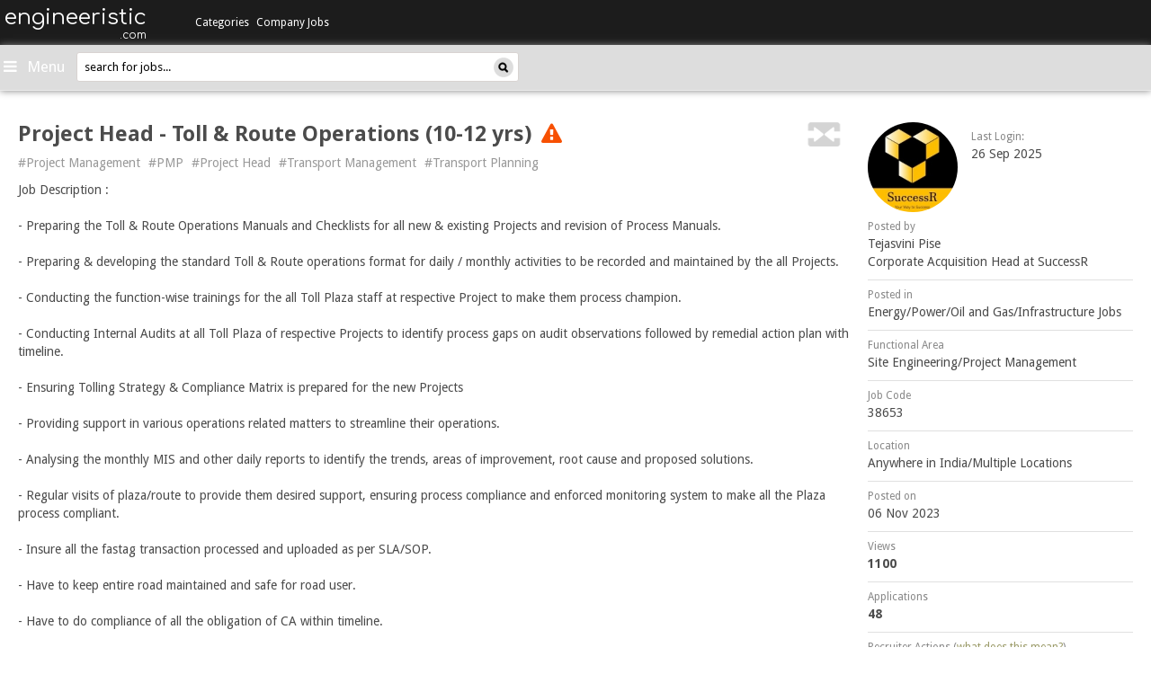

--- FILE ---
content_type: text/html
request_url: https://www.engineeristic.com/j/project-head-toll-route-operations-10-12-yrs-38653.html
body_size: 21501
content:
<!DOCTYPE html>
<html>
    <head>
        <meta http-equiv="X-UA-Compatible" content="IE=9; IE=8; IE=7; IE=edge,chrome=1" />
        <title>Project Head - Toll & Route Operations (10-12 yrs), Anywhere in India/Multiple Locations, Project Management,PMP,Project Head,Transport Management,Transport Planning, IIM MBA Jobs - engineeristic.com</title>
        <meta name="description" content="Project Head - Toll & Route Operations (10-12 yrs), Anywhere in India/Multiple Locations, Project Management,PMP,Project Head,Transport Management,Transport Planning, iim mba jobs - engineeristic.com" />
        <meta name="keywords" content="Project Head - Toll & Route Operations (10-12 yrs), Anywhere in India/Multiple Locations, Project Management,PMP,Project Head,Transport Management,Transport Planning, iim mba jobs - engineeristic.com" />
                    <link rel="canonical" href="https://www.engineeristic.com/j/project-head-toll-route-operations-10-12-yrs-38653.html" />
                <link rel="shortcut icon" href="https://www.engineeristic.com/resources/images/favicon.ico" />
                    <meta name="robots" content="index, follow" />
                <meta name="author" content="engineeristic" />
        <meta name="dc.title" CONTENT="Project Head - Toll & Route Operations (10-12 yrs), Anywhere in India/Multiple Locations, Project Management,PMP,Project Head,Transport Management,Transport Planning, IIM MBA Jobs - engineeristic.com" />
        <meta name="dc.description" CONTENT="Project Head - Toll & Route Operations (10-12 yrs), Anywhere in India/Multiple Locations, Project Management,PMP,Project Head,Transport Management,Transport Planning, iim mba jobs - engineeristic.com" />
        <meta name="dc.keywords" CONTENT="Project Head - Toll & Route Operations (10-12 yrs), Anywhere in India/Multiple Locations, Project Management,PMP,Project Head,Transport Management,Transport Planning, iim mba jobs - engineeristic.com" />
        <meta itemscope itemtype="http://schema.org/Article" />
        <meta itemprop="headline" content="Project Head - Toll & Route Operations (10-12 yrs), Anywhere in India/Multiple Locations, Project Management,PMP,Project Head,Transport Management,Transport Planning, IIM MBA Jobs - engineeristic.com" />
        <meta itemprop="description" content="Project Head - Toll & Route Operations (10-12 yrs), Anywhere in India/Multiple Locations, Project Management,PMP,Project Head,Transport Management,Transport Planning, iim mba jobs - engineeristic.com" />
        <meta property="og:headline" content="Project Head - Toll & Route Operations (10-12 yrs), Anywhere in India/Multiple Locations, Project Management,PMP,Project Head,Transport Management,Transport Planning, IIM MBA Jobs - engineeristic.com" />
        <meta property="og:title" content="Project Head - Toll & Route Operations (10-12 yrs), Anywhere in India/Multiple Locations, Project Management,PMP,Project Head,Transport Management,Transport Planning, IIM MBA Jobs - engineeristic.com" />
        <meta property="og:description" content="Project Head - Toll & Route Operations (10-12 yrs), Anywhere in India/Multiple Locations, Project Management,PMP,Project Head,Transport Management,Transport Planning, iim mba jobs - engineeristic.com" />
        <meta property="og:image" content="https://www.engineeristic.com/resources/images/engineeristic200x200.png"/>
        <meta property="og:type" content="article" />
        <meta name="verify-v1" content="q4QGWEsTlZBcrxbooU1T9Cwif1F+hcSIXoY5O5F2N68=" />
        <meta http-equiv="Content-Type" content="text/html; charset=iso-8859-1" />
        <meta http-equiv="Content-Style-Type" content="text/css" />
        <meta charset="utf-8" />
        <meta name="viewport" content="width=device-width, initial-scale=1.0" />
        <meta name="google-site-verification" content="_LGOrU-a1Oe16Wnat390dqVffGw-KkfewqzN9NWC2QU" />
        <meta name="apple-itunes-app" content="app-id=1305016544">
        <!--
<link href="http://maxcdn.bootstrapcdn.com/bootstrap/3.0.0/css/bootstrap.min.css" type="text/css" rel="Stylesheet" />
<link href="https://maxcdn.bootstrapcdn.com/bootstrap/3.0.0/css/bootstrap-theme.min.css" type="text/css" rel="Stylesheet" />
-->
                        <link href="https://www.engineeristic.com/resources/css/stylesheet.min.css?ver=1620980110" type="text/css" rel="Stylesheet" />
                            <link href="https://netdna.bootstrapcdn.com/font-awesome/4.5.0/css/font-awesome.css" rel="stylesheet" />

        <link href='https://fonts.googleapis.com/css?family=Droid+Sans:400,700' rel='stylesheet' type='text/css' />
        <link href='https://fonts.googleapis.com/css?family=Noto+Sans:400,700' rel='stylesheet' type='text/css' />
        <link href='https://fonts.googleapis.com/css?family=Comfortaa' rel='stylesheet' type='text/css' />

        <!--[if IE 7]>
                             <link rel="stylesheet" href="https://www.engineeristic.com/resources/css/ie7.css?ver=1620980110" />
                    <![endif]-->

        <!--[if gt IE 7]>
                            <script src="https://www.engineeristic.com/resources/js/modernizr-2.6.2-respond-1.1.0.min.js?ver=1680848984"></script>
                    <![endif]-->

        <!-- Google Tag Manager -->
        <script>(function(w,d,s,l,i){w[l]=w[l]||[];w[l].push({'gtm.start':new Date().getTime(),event:'gtm.js'});var f=d.getElementsByTagName(s)[0],j=d.createElement(s),dl=l!='dataLayer'?'&l='+l:'';j.async=true;j.src='https://www.googletagmanager.com/gtm.js?id='+i+dl;f.parentNode.insertBefore(j,f);})(window,document,'script','dataLayer','GTM-KKGZT2C');</script>
        <!-- End Google Tag Manager -->

        <!-- include jQuery 1.7.1 from local resource -->
        <script src="https://www.engineeristic.com/resources/js/jquery-1.7.1.min.js?ver=1680848984"></script>
        
        <!-- <script>window.jQuery || document.write('<script src="//ajax.googleapis.com/ajax/libs/jquery/1.7.1/jquery.min.js"><\/script>')</script> -->

        <script type="text/javascript">
            //<![CDATA[
            var host = "engineeristic";
//            window.onerror = function (errmessage, errweburl, errlineno) {
//                var errimg = new Image();
//                errimg.src = '/jserror.php?errweburl=' + escape(errweburl) + '&errmessage=' + escape(errmessage) + '&errlineno=' + errlineno;
//            }
            if (!window.fullpath)
                window.fullpath = "https://www.engineeristic.com";
            if (!window.realdomain)
                window.realdomain = window.location.hostname;
            window.ajaxurl = "https://www.engineeristic.com/includes/getajaxresponse.php";
            window.apiurl = "https://www.engineeristic.com/api5";
            window.loadingimage = "<img src= 'https://www.engineeristic.com/resources/images/loading_ani.gif' alt='loading..' />";
            //]]>
        </script>

        <link rel="alternate" type="application/rss+xml" title="engineeristic.com rss feed" href="https://www.engineeristic.com/rss.xml" />

    </head>
        <!--[if IE 7 ]> <body class="ie7 "> <![endif]-->
    <!--[if IE 8 ]> <body class="ie8 "> <![endif]-->
    <!--[if (gte IE 9)]> <body class="ie9 "> <![endif]-->
    <!--[if !IE]>-->   <body class="" > <!--<![endif]-->
                <!-- Google Tag Manager (noscript) -->
        <noscript><iframe src="https://www.googletagmanager.com/ns.html?id=GTM-KKGZT2C" height="0" width="0" style="display:none;visibility:hidden"></iframe></noscript>
        <!-- End Google Tag Manager (noscript) -->
        <input type="hidden" id="tgid" value="0"/>
        <input type="hidden" id="catid" value="0"/>
        <input type="hidden" id="jobid" value="38653"/>
        <div id="app-alert" class="full_container alertbox pull-left hidden-xs">
                                                </div>
        <div class="clearfix"></div>
        <div id="wrapper" class=" "  style="" >
                             
<style type="text/css">
	#menubar.open .logoutmenu{display:block !important;}
</style>
 <!-- mobile Version -->
<div id="sidebar-wrapper" class="col-md-12 navbar-default navbar-fixed-top pd0 visible-xs">
        <div class="visible-xs col-xs-12 clearfix pdlr0">
       		<div class="text-right navbar-header">
	               <a href="/" class="navbar-brand" style="padding-left:0;">
	                       <h3>engineeristic</h3>
	                       <h5>.com</h5>
	               </a>
	       </div>
                <form name="searchformheadermobile" id="searchformheadermobile" method="get" action="https://www.engineeristic.com/search/">
                        <div class="searchbox mb15">
                        <input type="text" class="sidebarsearch" maxlength="40" id="qh" name="q" value="search for jobs..." autocomplete="off">
                        <a href="javascript:void(0);" class="searchimage" ><img src="https://www.engineeristic.com/resources/img/search.png"/></a>
                        </div>
                        <input type="hidden" id="tag_id" name="tag_id" >
                        <div id="errorMsgDiv"></div>
                </form>
	                <div class="full">
                <div class="navmobilemain">
                    <ul class="navbarmobview">
                        <li>
                            <div class="panel-group panelgrpchanges" id="accordion" role="tablist" aria-multiselectable="true">
                                
                                                                <div class="panel panel-default panelchanges">
                                    <div class="panel-heading panelheadchanges" role="tab" id="headingOne" >
                                        <h4 class="panel-title">
                                            <a class="category-caps" data-toggle="collapse" data-parent="#accordion" href="#collapseOne" aria-expanded="false" aria-controls="collapseOne">
                                                Categories <span class="caret arwcolo arswolo2"></span>
                                            </a>
                                        </h4>
                                    </div>
                                    <div id="collapseOne" class="panel-collapse collapse" role="tabpanel" aria-labelledby="headingOne">
                                        <div class="panel-body panel-bodychanges">
                                            <ul class="list-group list-groupnew">

                                                                                                    <li  class="list-group-item list-group-itemnew">
                                                        <a href="https://www.engineeristic.com/c/production-jobs-1.html">Production Jobs</a>
                                                    </li>
                                                                                                    <li  class="list-group-item list-group-itemnew">
                                                        <a href="https://www.engineeristic.com/c/quality---process-improvement-jobs-2.html">Quality / Process Improvement Jobs</a>
                                                    </li>
                                                                                                    <li  class="list-group-item list-group-itemnew">
                                                        <a href="https://www.engineeristic.com/c/packaging-jobs-3.html">Packaging Jobs</a>
                                                    </li>
                                                                                                    <li  class="list-group-item list-group-itemnew">
                                                        <a href="https://www.engineeristic.com/c/logistics---warehousing---distribution-jobs-4.html">Logistics / Warehousing / Distribution Jobs</a>
                                                    </li>
                                                                                                    <li  class="list-group-item list-group-itemnew">
                                                        <a href="https://www.engineeristic.com/c/safety-health-environment-jobs-5.html">Safety/Health/Environment Jobs</a>
                                                    </li>
                                                                                                    <li  class="list-group-item list-group-itemnew">
                                                        <a href="https://www.engineeristic.com/c/rd---design---product-development-jobs-6.html">R&D / Design / Product Development Jobs</a>
                                                    </li>
                                                                                                    <li  class="list-group-item list-group-itemnew">
                                                        <a href="https://www.engineeristic.com/c/electrical-mechanical-jobs-7.html">Electrical/Mechanical Jobs</a>
                                                    </li>
                                                                                                    <li  class="list-group-item list-group-itemnew">
                                                        <a href="https://www.engineeristic.com/c/engineering-cement-civil-structure-jobs-8.html">Engineering/Cement/Civil/Structure Jobs</a>
                                                    </li>
                                                                                                    <li  class="list-group-item list-group-itemnew">
                                                        <a href="https://www.engineeristic.com/c/energy-power-oil-and-gas-infrastructure-jobs-9.html">Energy/Power/Oil and Gas/Infrastructure Jobs</a>
                                                    </li>
                                                                                                    <li  class="list-group-item list-group-itemnew">
                                                        <a href="https://www.engineeristic.com/c/chemicals-petro-chemicals-plastics-rubber-jobs-10.html">Chemicals/Petro-chemicals/Plastics/Rubber Jobs</a>
                                                    </li>
                                                                                                    <li  class="list-group-item list-group-itemnew">
                                                        <a href="https://www.engineeristic.com/c/finance-liaison-jobs-11.html">Finance/Liaison Jobs</a>
                                                    </li>
                                                                                                    <li  class="list-group-item list-group-itemnew">
                                                        <a href="https://www.engineeristic.com/c/water-treatment-waste-management-recycling-jobs-12.html">Water Treatment/Waste Management/Recycling Jobs</a>
                                                    </li>
                                                                                                    <li  class="list-group-item list-group-itemnew">
                                                        <a href="https://www.engineeristic.com/c/technical-it-support-jobs-13.html">Technical/IT/Support Jobs</a>
                                                    </li>
                                                                                                    <li  class="list-group-item list-group-itemnew">
                                                        <a href="https://www.engineeristic.com/c/metal-and-mining-jobs-14.html">Metal and Mining Jobs</a>
                                                    </li>
                                                                                            </ul>
                                        </div>
                                    </div>
                                </div>
                                
                                
                                                                <div class="panel panel-default panelchanges">
                                    <div class="panel-heading panelheadchanges" role="tab" id="heading2" >
                                        <h4 class="panel-title">
                                            <a class="category-caps" href="https://www.engineeristic.com/companyjobs" aria-expanded="false" >
                                                Company Jobs
                                            </a>
                                        </h4>
                                    </div>
                                </div>
                                <div class="panel panel-default panelchanges">
                                    <div class="panel-heading panelheadchanges" role="tab" id="heading3" >
                                        <h4 class="panel-title">
                                            <a class="category-caps" href="https://www.engineeristic.com/k/internship-jobs-1331.html" aria-expanded="false" >
                                                Internships
                                            </a>
                                        </h4>
                                    </div>
                                </div>
                                <div class="panel panel-default panelchanges">
                                    <div class="panel-heading panelheadchanges" role="tab" id="heading4" >
                                        <h4 class="panel-title">
                                            <a class="category-caps" href="https://www.engineeristic.com/k/walkin-jobs-1499.html" aria-expanded="false" >
                                                Walkins
                                            </a>
                                        </h4>
                                    </div>
                                </div>
                                
                                
                                                            </div>
                        </li>
                        <li>
                            <ul class="list-group list-groupnew2">

                                                            <ul class="list-group list-groupnew3">
                                    <!-- User not login -->
                                    <li class="list-group-item list-group-itemnew2 list-group-itemnew2btn">
                                        <a rel="nofollow" href="https://www.engineeristic.com/registration/login.php" class="btn btnmygr mt6">Jobseekers </a>
                                    </li>
                                    <li class="list-group-item list-group-itemnew2 list-group-itemnew2btn">
                                        <a rel="nofollow" href="https://www.engineeristic.com/recruiter/login.php" class="btn btnmygr mt6">Recruiters </a>
                                    </li>
                                    <li class="list-group-item list-group-itemnew2 list-group-itemnew2btn">
                                        <a rel="nofollow" href="https://www.engineeristic.com/contact" class="btn btnmygr mt6 mb8">Advertise with us </a>
                                    </li>
                                </ul>
                        
                        </li>
                        <li>
                            <ul class="list-group list-groupnew3">

<!--                                <li class="list-group-item list-group-itemnew3 dargreenbg"><h3>About</h3></li>
                                <li class="list-group-item list-group-itemnew3"><a rel="nofollow" target="_blank"  href="http://blog.hirist.com/site-features/what-hirist-com-is-not/">What hirist.com is Not?</a></li>
                                <li class="list-group-item list-group-itemnew3"><a rel="nofollow" target="_blank" href="http://blog.hirist.com/site-features/a-look-inside-the-recruiter-dashboard-system-on-hirist-com/">How Recruiters look at Applications</a></li>
                                <li class="list-group-item list-group-itemnew3"><a rel="nofollow" target="_blank" href="http://blog.hirist.com/site-features/application-status-on-hirist-com-what-does-it-mean/">What does your Application Status mean?</a></li>-->
<!--                                <li class="list-group-item list-group-itemnew3"><a rel="nofollow" target="_blank" href="http://blog.hirist.com/site-features/hirist-com-pro-membership-plan-detailed-faqs/">The Pro Membership Plan FAQ</a></li>
                                <li class="list-group-item list-group-itemnew3"><a rel="nofollow" target="_blank" href="http://blog.hirist.com/site-features/breaking-a-few-myths-about-the-pro-membership-plan/">Breaking a Few Myths about the Pro Membership Plan</a></li>
                                <li class="list-group-item list-group-itemnew3"><a rel="nofollow" target="_blank" href="https://www.engineeristic.com/faq">Frequently Asked Questions</a></li>-->
                                <li class="list-group-item list-group-itemnew3"><a rel="nofollow" target="_blank" href="https://www.engineeristic.com/sitemap/">Site Map</a></li>
                                <li class="list-group-item list-group-itemnew3"><a rel="nofollow" target="_blank" href="https://www.engineeristic.com/contact">Contact Us</a></li>

                                                                <!--<li class="list-group-item list-group-itemnew3"><a target="_blank" href="http://hirist.com">hirist.com - IT Jobs</a></li>-->
                            </ul>
                        </li>
                    </ul>
                </div>
            </div>

	</div>
</div>

<!-- Desktop Version -->

<div id="sidebar-wrapper" class="hidden-xs col-md-12 horizontal-menu">
        <div class="sidebar-brand pull-left text-right col-md-2 pd0">
	        <a href="/" class="sitename">
	        	<h3>engineeristic<span class="txt12" style="display:block;">.com</span></h3>
	        </a>
        </div>

            	        <!-- Main Category -->
                <ul class="pull-left col-md-6 pdlr15 sidebar-nav" id="accordion" style="padding-right:0;width:auto;">
                    <li class="dropdown" data-catid="0">
	                <a id="topmenu" href="https://www.engineeristic.com/c/production-jobs-1.html" data-parent="#accordion" class="caps dropdown-toggle menu" data-toggle="hover" data-hover="dropdown" data-delay="1" data-close-others="false">
	                    Categories
	                </a>
	                                        <ul class="dropdown-menu" id="dropdown-menu1">
	                        	                            <li data-tgid="" data-catid="1" ><a href="https://www.engineeristic.com/c/production-jobs-1.html">Production Jobs</a></li>
                                	                            <li data-tgid="" data-catid="2" ><a href="https://www.engineeristic.com/c/quality---process-improvement-jobs-2.html">Quality / Process Improvement Jobs</a></li>
                                	                            <li data-tgid="" data-catid="3" ><a href="https://www.engineeristic.com/c/packaging-jobs-3.html">Packaging Jobs</a></li>
                                	                            <li data-tgid="" data-catid="4" ><a href="https://www.engineeristic.com/c/logistics---warehousing---distribution-jobs-4.html">Logistics / Warehousing / Distribution Jobs</a></li>
                                	                            <li data-tgid="" data-catid="5" ><a href="https://www.engineeristic.com/c/safety-health-environment-jobs-5.html">Safety/Health/Environment Jobs</a></li>
                                	                            <li data-tgid="" data-catid="6" ><a href="https://www.engineeristic.com/c/rd---design---product-development-jobs-6.html">R&D / Design / Product Development Jobs</a></li>
                                	                            <li data-tgid="" data-catid="7" ><a href="https://www.engineeristic.com/c/electrical-mechanical-jobs-7.html">Electrical/Mechanical Jobs</a></li>
                                	                            <li data-tgid="" data-catid="8" ><a href="https://www.engineeristic.com/c/engineering-cement-civil-structure-jobs-8.html">Engineering/Cement/Civil/Structure Jobs</a></li>
                                	                            <li data-tgid="" data-catid="9" ><a href="https://www.engineeristic.com/c/energy-power-oil-and-gas-infrastructure-jobs-9.html">Energy/Power/Oil and Gas/Infrastructure Jobs</a></li>
                                	                            <li data-tgid="" data-catid="10" ><a href="https://www.engineeristic.com/c/chemicals-petro-chemicals-plastics-rubber-jobs-10.html">Chemicals/Petro-chemicals/Plastics/Rubber Jobs</a></li>
                                	                            <li data-tgid="" data-catid="11" ><a href="https://www.engineeristic.com/c/finance-liaison-jobs-11.html">Finance/Liaison Jobs</a></li>
                                	                            <li data-tgid="" data-catid="12" ><a href="https://www.engineeristic.com/c/water-treatment-waste-management-recycling-jobs-12.html">Water Treatment/Waste Management/Recycling Jobs</a></li>
                                	                            <li data-tgid="" data-catid="13" ><a href="https://www.engineeristic.com/c/technical-it-support-jobs-13.html">Technical/IT/Support Jobs</a></li>
                                	                            <li data-tgid="" data-catid="14" ><a href="https://www.engineeristic.com/c/metal-and-mining-jobs-14.html">Metal and Mining Jobs</a></li>
                                	                </ul>
	                	            </li>

<!--        		<li>
                                <a href="#" class="orangebtn">Learn & Grow</a>
                        </li>-->
			
		                                            <li class="link-static dropdown">
                        <a href="https://www.engineeristic.com/companyjobs"  >Company Jobs</a>
                    </li>
                    

                </ul>
             
                            <!-- Search Bar -->
            <ul class="sidebar-nav sidebsmall col-md-4" style="float:right;">
                            <li id="menubar" class="dropdown pull-right pd0" style="max-width:50%">
                    <a id="topmenu" style="cursor:pointer;line-height:48px;" class="caps dropdown-toggle text-center userleftmenu" data-close-others="false" data-delay="1" data-toggle="hover">
                        <i class="fa fa-bars" style="font-size:17px;"></i>
                        <span style='font-size: 17px;text-transform: capitalize;font-weight: normal;padding: 4px;'>Menu</span>                    </a>
                    <ul class="dropdown-menu logoutmenu" style="width:365px;right:0;z-index: 9999;">
                                            <!-- User not login -->

                    <li><div id="logins" class="pull-left nav-justified">
                            <a rel="nofollow" href="https://www.engineeristic.com/registration/login.php" class="greenbtn btn-lg col-md-5 col-xs-11">Jobseekers</a>
                            <a rel="nofollow" href="https://www.engineeristic.com/recruiter/login.php" target="_blank" class="mt15 greenbtn btn-lg col-md-5 col-xs-11">Recruiters</a>
                            <div class="clearfix"></div>
                            <a rel="nofollow" id="advertise" class="greenbtn btn-lg" href="https://www.engineeristic.com/contact">Advertise with us</a>
                        </div>
                    </li>
                                   <div class="clearfix"></div>
                    <li class="section pd0">
                        <ul class="pd0">
<!--                            <li class=""><a rel="nofollow" class="leftnav" rel="nofollow" target="_blank" href="http://blog.hirist.com/site-features/what-hirist-com-is-not/">What hirist.com is Not?</a></li>
                            <li class=""><a rel="nofollow" target="_blank" href="http://blog.hirist.com/site-features/a-look-inside-the-recruiter-dashboard-system-on-hirist-com/">How Recruiters look at Applications</a></li>
                            <li class=""><a rel="nofollow" target="_blank" rel="nofollow" href="http://blog.hirist.com/site-features/application-status-on-hirist-com-what-does-it-mean/">What does your Application Status mean?</a></li>-->
<!--                            <li class=""><a rel="nofollow" target="_blank" rel="nofollow" href="http://blog.hirist.com/site-features/hirist-com-pro-membership-plan-detailed-faqs/">The Pro Membership Plan FAQ</a></li>
                            <li class=""><a rel="nofollow" target="_blank" rel="nofollow" href="http://blog.hirist.com/site-features/breaking-a-few-myths-about-the-pro-membership-plan/">Breaking a Few Myths about the Pro Membership Plan</a></li>
                            <li class="last"><a rel="nofollow" target="_blank" rel="nofollow" href="https://www.engineeristic.com/faq">Frequently Asked Questions</a></li>-->
                            <li class="last"><a rel="nofollow" target="_blank" rel="nofollow" href="https://www.engineeristic.com/sitemap/">Site Map</a></li>
                            <li class="last"><a rel="nofollow" target="_blank" href="https://www.engineeristic.com/contact">Contact Us</a></li>
                        </ul>
                    </li>
                    <li class="mb10">
                    	<div class="greydivider"></div>
                    	
                        <div class="clearfix"></div>
                    </li>
                </ul>
              </li>
                              <li class="pd0 pull-right searchlist" style="margin-right:6px;">
			    <form name="searchformheader" id="searchformheader" method="get" action="https://www.engineeristic.com/search/">
			            <div class="searchbox">
			            <input type="text" class="sidebarsearch" maxlength="40" id="qh" name="q" value="search for jobs..." autocomplete="off">
			            <a href="javascript:void(0);" class="searchimage" ><img src="https://www.engineeristic.com/resources/img/search.png"/></a>
			            </div>
			            <input type="hidden" id="tag_id" name="tag_id" >
			            <div id="errorMsgDiv"></div>
			    </form>
			</li>

    </ul>

</div>
<script>
    $('#verifyemaillinkid').click(function() {
            window.open('https://www.engineeristic.com/verification', '_blank');
       });
   $('#verifyemailmob').click(function() {
            window.open('https://www.engineeristic.com/verification', '_blank');
       });
    $("body").on('click',".panelgrpchanges .panelchanges",function() {
        jQuery(this).toggleClass("expanded");
        jQuery(this).siblings().removeClass("expanded");
    });
</script>
            <div id="page-content-wrapper" style="" class="top-header" style="">
            <div id="body_overlay" style="display:none;"></div>
                <div class="clearfix"></div>
                
                <div class="clearfix"></div>
                <!-- Example row of columns -->
<div class="content-header mobilebg">
	<form name="searchformheadermobile" id="searchformheadermobile" method="get" action="https://www.engineeristic.com/search/">
            <div class="searchbox mobsearch">
                <input type="text" class="sidebarsearch" maxlength="40" id="qh" name="q" value="search for jobs..." autocomplete="off">
                <a href="javascript:void(0);" class="searchimage" ><img src="https://www.engineeristic.com/resources/img/search.png"/></a>
            </div>
            <input type="hidden" id="tag_id" name="tag_id" >
            <div id="errorMsgDiv"></div>
        </form>
    <a id="menu-toggle" class="pull-left ml10"><i class="fa fa-bars" aria-hidden="true"></i></a>
    <div class="text-right navbar-header navheadermobversion">
            <a href="/" class="navbar-brand" style="padding-left:0;">
                <h3>
                engineeristic                </h3>
                <h5>
                .com</h5>
            </a>
        </div>
        <div class="mobverhdicon">
                        <i class="fa fa-search" aria-hidden="true"></i>
                    </div>
    <a href="/" class="sitename iim text-center"><h2>engineeristic</h2></a>
</div>
<div class="mobileapplink visible-sm pull-right mr15 mt15 hidden-xs">
    
    
        
    </div>
<div class="clearfix"></div>
                    <div class="callout-container">
            <div class="jobfeed_notification_wrapper" style="position:static;">
                <div class="jobfeed_notification_container">            
                    <div class="left_container">
                        <img src="https://www.engineeristic.com/resources/img/updazz_logo_callout.svg" alt="Recruiter Logo">
                    </div>
                    <div class="right_container">
                        <div class="hding">Now Apply on the Go!</div>
                        <div class="sub_heading">Download <strong>engineeristic Jobseeker App</strong> and get a seamless experience for your job-hunting</div>
                                            </div>
                    <div class="clearfix"></div>
                    <div class="callout-close_icon" onclick="javascript:_gaq.push(['_trackEvent', 'jsCallOutClickCross', 'Origin__/j/project-head-toll-route-operations-10-12-yrs-38653.html__CategoryId__9__UserId__N/A__Type__N/A__Status__lo', 'Origin__/j/project-head-toll-route-operations-10-12-yrs-38653.html__CategoryId__9__UserId__N/A__Type__N/A__Status__lo']);"><img src="https://www.engineeristic.com/resources/img/close-callout.png" alt=""></div>
                    <script type="text/javascript">
                        function track_jsViewCallOut()
                        {
                           _gaq.push(['_trackEvent', 'jsViewCallOut', 'Origin__/j/project-head-toll-route-operations-10-12-yrs-38653.html__CategoryId__9__UserId__N/A__Type__N/A__Status__lo', 'Origin__/j/project-head-toll-route-operations-10-12-yrs-38653.html__CategoryId__9__UserId__N/A__Type__N/A__Status__lo']);
                        };
                        var timeoutID;
                        timeoutID = window.setTimeout(track_jsViewCallOut, 2700);
                    </script>
                </div>
            </div>
        </div>
        

<div class="clearfix"></div>
                <div class="page-content inset ">



        <!-- Recruiter Detail Start For Mobile  -->
    <div class="col-xs-12 visible-xs  pdlr0 pull-left borderjbinfo" id="divToReload">
        <div id="jbinfo" class="" style="width:100%;">
                            <div class="pull-left">
                                            <a href="https://www.engineeristic.com/r/11987-tejasvini-pise" target="_blank">
                            <img class="img-circle recruiterimg img-circle-new" cdnlink="https://edgar.engineeristic.com/media/recruiterpics/2020/07/22/2020-07-22-10-34-56-11987.jpg" src="https://edgar.engineeristic.com/media/recruiterpics/2020/07/22/2020-07-22-10-34-56-11987.jpg">
                        </a>
                                    </div>
                                    <span class="pull-left mt5 ml15 hidden-xs"><small class="gry_txt">last login:</small><br/>
                        26 Sep 2025                    </span>
                            

            <div id="jobrecinfo" class="jobrecinfonew">
                                    <span class="date_created pull-right">
                        06/11                    </span>
                    <span>
                                                    <a class="jdanchor_jobpost" href="https://www.engineeristic.com/r/11987-tejasvini-pise" target="_blank">Tejasvini Pise</a><br/>
                                                <span class="jd_compprofile">
                            Corporate Acquisition Head at SuccessR                        </span>
                    </span>

                                    <span class="mt5 pull-left hidden-xs"><small class="gry_txt">Posted in</small><br/>
                                        <a href="https://www.engineeristic.com/c/energy-power-oil-and-gas-infrastructure-jobs-9.html" title="click to see all Energy/Power/Oil and Gas/Infrastructure jobs" target="_blank">
    Energy/Power/Oil and Gas/Infrastructure Jobs
                    </a>
                </span>
                <div class="clearfix"></div>
                                    <span class="mt5 pull-left hidden-xs"><small class="gry_txt">Functional Area</small><br/>
                        Site Engineering/Project Management                    </span>
                    <div class="clearfix"></div>
                                <span class="pull-left mrt6 hidden-xs">
    06 Nov 2023;                </span>
                <span class="pull-left mrt6 hidden-xs">
                    <small class="newgry_txt">Job Code:</small> 38653;                </span>
                <span class="jobloc pull-left hidden-xs">
                    <small class="newgry_txt">Location:</small>
                                            <a target="_blank"  title="click to see all Energy/Power/Oil and Gas/Infrastructure jobs in Anywhere in India/Multiple Locations" href="https://www.engineeristic.com/c/filter/energy-power-oil-and-gas-infrastructure-jobs-in-anywhere-in-india-multiple-locations-9--0-0-1.html">
                        Anywhere in India/Multiple Locations                        </a>
                    </span>

                <div class="clearfix"></div>
                <!-- <span class="pull-left jdwidth25per">
                    <small class="newgry_txt">Views:</small><b>1100</b>
                </span>
                <span class="pull-left jdwidth31per text-center">
                    <small class="newgry_txt">Applications:</small><b>48 </b>
                </span> -->
                <!-- <span class="pull-right jdwidth40per text-right">
                <small class="newgry_txt">Recruiter Actions:</small>
                <b></b>
            </span> -->

                <p style="position:relative;">
                    <span class="pull-left text-left view-count">
                        <small class="newgry_txt">Views:</small><b>1100</b>
                    </span> 
                    <span class="pull-left text-center application-count">
                        <small class="newgry_txt">Applications:</small><b>48 </b>
                    </span>
                    <span class="pull-right text-right action-count">
                        <small class="newgry_txt"><span class="mobileactions">Rec. Actions:</span><span class="actions">Recruiter Actions:</span></small><b>2</b></span>
                </p>
            </div>
        </div>
    </div>
    <div class="clearfix"></div>    
    <!-- Recruiter Detail End For Mobile -->


    <!-- Job Detail Start -->
    <div class="info col-md-9 col-sm-9 col-xs-12 pdlr0 mnht520  ">
                    
            
            
            <h3 class="mt0 pd0 col-xs-12 col-md-11 col-sm-10 jdhding">
                                                    <b >Project Head - Toll & Route Operations (10-12 yrs)</b>
                                                                    <span class="ml5" rel="tooltip" data-placement="bottom" title="This job opening was posted long time back. It may not be active. Nor was it removed by the recruiter. Please use your discretion."><i class="fa fa-exclamation-triangle txt16"></i></span>
        
            </h3>

            <div class="visible-xs description_meta" >
                <span class="location pull-left" ><i class="glyphicon glyphicon-map-marker" ></i>Anywhere in India/Multiple Locations</span>
                <span class="job-code pull-right">Job Code:&nbsp;38653</span>
                <div class="clearfix"></div>
            </div>

            <p id="back-top">
                <a href="#similar" class="js_onPageLink pull-right col-xs-2 col-md-1 col-sm-1 hidden-xs"><span class="pull-right" rel="tooltip" title='similar jobs'><img  src="https://www.engineeristic.com/resources/img/similar.png"/></span></a>
            </p>
            <div class="clearfix"></div>
            <ul class="list-inline tags hidden-xs">
                                    <li>
                        <a title="Project Management Jobs" target="_blank" href="https://www.engineeristic.com/k/project-management-jobs-254.html">#Project Management</a>
                    </li>
                                        <li>
                        <a title="PMP Jobs" target="_blank" href="https://www.engineeristic.com/k/pmp-jobs-248.html">#PMP</a>
                    </li>
                                        <li>
                        <a title="Project Head Jobs" target="_blank" href="https://www.engineeristic.com/k/project-head-jobs-979.html">#Project Head</a>
                    </li>
                                        <li>
                        <a title="Transport Management Jobs" target="_blank" href="https://www.engineeristic.com/k/transport-management-jobs-94.html">#Transport Management</a>
                    </li>
                                        <li>
                        <a title="Transport Planning Jobs" target="_blank" href="https://www.engineeristic.com/k/transport-planning-jobs-1017.html">#Transport Planning</a>
                    </li>
                                </ul>

            <!-- put water mark closed -->
                        <style>
                .job-description p {margin: 0}
            </style>
            <div class="details job-description ">
                                                        
            
            
            
                                                                             
                            <p><p></p><p></p><p></p><p></p><p></p><p></p><p>Job Description :<br><br>-  Preparing the Toll &amp; Route Operations Manuals and Checklists for all new &amp; existing Projects and revision of Process Manuals.<br><br>-  Preparing &amp; developing the standard Toll &amp; Route operations format for daily / monthly activities to be recorded and maintained by the all Projects. <br><br>-  Conducting the function-wise trainings for the all Toll Plaza staff at respective Project to make them process champion.<br><br>-  Conducting Internal Audits at all Toll Plaza of respective Projects to identify process gaps on audit observations followed by remedial action plan with timeline.<br><br>-  Ensuring Tolling Strategy &amp; Compliance Matrix is prepared for the new Projects<br><br>-  Providing support in various operations related matters to streamline their operations. <br><br>-  Analysing the monthly MIS and other daily reports to identify the trends, areas of improvement, root cause and proposed solutions. <br><br>-  Regular visits of plaza/route to provide them desired support, ensuring process compliance and enforced monitoring system to make all the Plaza process compliant. <br><br>-  Insure all the fastag transaction processed and uploaded as per SLA/SOP.<br><br>-  Have to keep entire road maintained and safe for road user.<br><br>-  Have to do compliance of all the obligation of CA within timeline.<br><br>-  Have to ensure routine and periodically maintenance as per schedules <br><br>-  High calibre in improving the Operations Processes of the Organization.<br><br>-  Internal Process audit to ensure 100% process compliant.<br><br>-  A strong team builder and leader, motivating and guiding team members towards performance targets and maximum productivity.<br><br>-  Exceptional consensus building, interpersonal and negotiation skills, with an analytical approach, quick adaptability and a track record of high achievements.<br><br>-  An administrator with demonstrated success in streamlining Operations, envisioning new concepts and following through with development and accomplishment.<br><br>-  Self-motivation, creativity and initiative to achieve both organization and personal goals.<br><br>Required Skill :</p><p><br></p><p>- People &amp; Process Management<br><br>-  Resource Planning / Optimizations<br><br>-  Budgeting &amp; Cost Control<br><br>-  Team Building / Motivator <br><br>-  Personal drive &amp; Effectiveness<br><br>-  Delegation &amp; Multi-tasking<br><br>-  Trainings &amp; Internal Process Audits to achieve operations excellence<br><br>-  Liaison &amp; Public Relations<br><br>-  Honesty &amp; Integrity<br><br>-  Safety &amp; Security</p><p></p><p></p><p></p><p></p><p></p><p></p></p>                <script>
            function trackViewJobDescription(){
                _gaq.push(['_trackEvent', 'Job','ViewJobDescription', 'view_Origin__/j/project-head-toll-route-operations-10-12-yrs-38653.html__Source__JobDescription__CategoryId__9__jobId__38653__UserId____RecruiterId__11987__Status__LoggedOut___d532bae1dc55844cffc9a3883aa9b518_-_18.217.167.86']);
            }
            window.onload = trackViewJobDescription;
        </script>
                                    <p class="pull-left full_container mt10"> <span class="oldjobicon">This job opening was posted long time back. It may not be active. Nor was it removed by the recruiter. Please use your discretion. </span></p>
                            </div>
            <div class="clearfix"></div>
                       
            
            <ul class="list-inline tags visible-xs">
                                    <li>
                        <a title="Project Management Jobs" target="_blank" href="https://www.engineeristic.com/k/project-management-jobs-254.html">#Project Management</a>
                    </li>
                                <li>
                        <a title="PMP Jobs" target="_blank" href="https://www.engineeristic.com/k/pmp-jobs-248.html">#PMP</a>
                    </li>
                                <li>
                        <a title="Project Head Jobs" target="_blank" href="https://www.engineeristic.com/k/project-head-jobs-979.html">#Project Head</a>
                    </li>
                                <li>
                        <a title="Transport Management Jobs" target="_blank" href="https://www.engineeristic.com/k/transport-management-jobs-94.html">#Transport Management</a>
                    </li>
                                <li>
                        <a title="Transport Planning Jobs" target="_blank" href="https://www.engineeristic.com/k/transport-planning-jobs-1017.html">#Transport Planning</a>
                    </li>
                        </ul>


            <a href="#" class="pull-left addnote lhtgrey hide"><i class="glyphicon glyphicon-plus-sign "></i> Add a note</a>

            <div class="clearfix"></div>
            <!-- Round Zero Linkage -->
                            <!-- Round Zero Linkage Ends -->
            <ul class="list-inline col-md-9 col-sm-10 col-xs-12 pd0" id="similar">
                                                                                <div class="clearfix"></div>
                        <li class="mb5 apply_button">
                            
                                
                                                            <a id="job-apply-single" data-btn="grey" data-apply_status='Apply' data-inline="false" href="/registration/applyform.php?jobid=38653&ref=rl&inline=false" job_url="https://www.engineeristic.com/j/project-head-toll-route-operations-10-12-yrs-anywhere-in-india-multiple-locations-project-managementpmpproject-headtransport-managementtransport-planning-iim-mba-jobs-engineeristiccom-38653.html" class="notLogin pull-left greybtn col-xs-12 text-center" style="padding:8px 15px;"  onclick="javascript:_gaq.push(['_trackEvent', 'Job','ClickApply', 'click_Origin__/j/project-head-toll-route-operations-10-12-yrs-38653.html__Source__JobDescription__CategoryId__9__jobId__38653__UserId____RecruiterId__11987__Status__LoggedOut___d532bae1dc55844cffc9a3883aa9b518_-_18.217.167.86']);">Apply</a>
                                                                                    <div class="clearfix"></div> 

                        </li>
                    
                    <input type="hidden" id="jobid" value="38653" />
                    <input type="hidden" id="refid" value="rl" />
                    <input type="hidden" id="applypremium_job" />
                    <input  type="hidden" id="addjobcover" name="cover" />
                                                    <li class="mb5">
                        <a id="save_job" href='javascript:void(0);' style="padding:8px 15px;" class="pull-left greybtn col-xs-12 text-center">Save</a>
                        <input type="hidden" id="page_url" value="https://www.engineeristic.com/j/project-head-toll-route-operations-10-12-yrs-anywhere-in-india-multiple-locations-project-managementpmpproject-headtransport-managementtransport-planning-iim-mba-jobs-engineeristiccom-38653.html" />
                    </li>

                    <li class="mb5">
                        <a id="job_insight" recappid="38653" refcode="6" pageid="jd" href="#insightLink" job_url="https://www.engineeristic.com/j/project-head-toll-route-operations-10-12-yrs-anywhere-in-india-multiple-locations-project-managementpmpproject-headtransport-managementtransport-planning-iim-mba-jobs-engineeristiccom-38653.html" class="pull-left greybtn col-xs-12 text-center insight_click" style="padding:8px 15px;" onclick="javascript:_gaq.push(['_trackEvent', 'Job','', 'click____d532bae1dc55844cffc9a3883aa9b518_-_18.217.167.86']);">Insights</a>
                                    

                    </li>

                                                <li class="mb5">
                            <a id="job_followup" href="javascript:void(0);" class="pull-left greybtn col-xs-12 text-center followupJob" data-recappid="38653" style="padding:8px 15px;" data-page="jobdetail" data-apid="" data-refcode="6"  data-pageid="jd" data-page_url="https://www.engineeristic.com/j/project-head-toll-route-operations-10-12-yrs-anywhere-in-india-multiple-locations-project-managementpmpproject-headtransport-managementtransport-planning-iim-mba-jobs-engineeristiccom-38653.html" onclick="javascript:_gaq.push(['_trackEvent', 'Job','ClickFollowUp', 'click_Origin__/j/project-head-toll-route-operations-10-12-yrs-38653.html__Source__JobDescription__CategoryId__9__jobId__38653__UserId____RecruiterId__11987__Status__LoggedOut___d532bae1dc55844cffc9a3883aa9b518_-_18.217.167.86']);">
                        Follow-up                            </a>
                            <div class="clearfix"></div>
                            <a target="_blank" rel="nofollow" class="pull-left text-center darkgreentext mt3 txt12 col-xs-12" href="http://blog.hirist.com/site-features/follow-up-option-for-pro-members/">(Read more)</a>
                        </li>

                                           
            
            
            </ul>

            <div id="testIntroBanner" class="col-md-6 col-sm-6" style="display:none;">
                <div class="close_intro_banner" onclick="closedTestIntroBanner()"><i class='fa fa-close'></i></div>
                <p class="intro_banner_content">Test yourself and see if you are a right fit for this job. Your scores will not be shared with the recruiter.</p>
            </div>
                    
                        <div class="clearfix"></div>

            <!-- Alert Messages -->
            <div class="waitload_nj"></div>
            <div id="message_div"> </div>
            <div id="message_div_already_reported"></div>
            <!--            <div id="message_div" class="leftnav full_container" style="display: none;">
                            <div class="alert alert-success" id="reportmessage"></div>
                        </div>-->
            <!-- Premium Apply -->
            <div class="" id="premium_apply_div" style="display:none;"></div>
                                
                
                    
                   


                                     <div class="clearfix"></div>

            <!-- Report a Job -->
            <div class="clearfix"></div>
                    <span class="txt13 gry_txt mb10 pull-left"> Something suspicious?</span>
            <a href="javascript:void(0);" class="jobreport_toggle ml5 txt13 pull-left" id="reportjob" >Report this job posting.</a>
            <input type="hidden" value="false" id="report_id">
            <div id="reportformid" class="leftnav mt10" style="display:none; clear: both;">
                <form class="form-horizontal" id="jobreportForm"  name='jobreportForm' action="https://www.engineeristic.com/includes/getajaxresponse.php" method='post' enctype="multipart/form-data" autocomplete="off" target="_blank" >
                    <div class="reportformid_arrow"></div>
                    <div id="reportform" class="pull-left col-xs-12" style="display:block;">
                        <div class="form-group">
                            <label class="col-lg-3 col-md-3 col-sm-3 control-label" for="textinput">Your email address</label>
                            <div class="col-lg-4 col-md-5 col-sm-7 col-xs-12">
                                <input class="form-control input-md field " type="text" name="remail" id="remail" size="30" value=""  />
                            </div>
                        </div>

                        <div class="form-group">

                            <label class="col-lg-3 col-md-3 col-sm-3 control-label" for="textinput">This job is</label>
                            <div class="col-lg-4 col-md-5 col-sm-7 col-xs-12">
        
    <select  name="jobreporttype" id='jobreporttype'  
    	class="form-control" onchange="">
			    <option value='' selected>Select</option>
	    	    <option value='1' >
		Poorly Classified	    </option>
	    	    <option value='2' >
		Fraudulent / Misleading	    </option>
	    	    <option value='3' >
		Offensive	    </option>
	    	    <option value='4' >
		Other Reasons	    </option>
	        </select>
                                </div>
                        </div>
                        <div class="form-group">
                            <label class="col-lg-3 col-md-3 col-sm-3 control-label" for="textinput">Additional Comments</label>
                            <div class="col-lg-4 col-md-5 col-sm-7 col-xs-12">
                                <textarea class="txt13 pd4 form-control" rows="6" name="jobrep_comment" id="jobrep_comment"></textarea>
                            </div>
                        </div>

                        <div class="form-group">
                            <label class="col-lg-3 col-md-3 col-sm-3 control-label" for="textinput"></label>
                            <div class="col-lg-4 col-md-5 col-sm-7 col-xs-12">
                                <input type="submit" class=" greenbtnmedium" id="jobreport_submit" value="Submit"/>
                                <input type="button" class=" drkgreybtnmedium jobreport_toggle" id="jobreport_cancle" value="Cancel" />
                            </div>
                        </div>
                    </div>
                </form>
            </div>

            <div class="clearfix"></div>

            <!-- Round Zero Linkage prev pos -->
        <!-- Similar Detail Start -->
        <div id="similarJobs-Async-section"><!--- Do not remove this Div. Similar Jobs will be shown here ---></div>

        <!-- Similar Detail End -->

    </div>
    <!-- Apply Job Div -->
    <div id="apply-job-div" ></div>

    <!-- Insight Job Div -->
    <div id="insight-job-div" ></div>
    <div id="loading-popup" class="loading-popup" style="display:none;"></div>
    <!-- Job Detail End -->

    
<!-- Recruiter Detail Start For Desktop -->
<div class="col-md-3 col-sm-3 col-xs-12 hidden-xs" style="padding-right:0;">
    <div id="jbinfo" class="mnht450 pull-left" style="width:100%;">
                        <div class="pull-left">
                                <a href="https://www.engineeristic.com/r/11987-tejasvini-pise" target="_blank">
                        <img class="img-circle recruiterimg" cdnlink="https://edgar.engineeristic.com/media/recruiterpics/2020/07/22/2020-07-22-10-34-56-11987.jpg" src="https://edgar.engineeristic.com/media/recruiterpics/2020/07/22/2020-07-22-10-34-56-11987.jpg">
                    </a>
                        </div>
                                <span class="pull-left mt5 ml15"><small class="gry_txt">Last Login:</small><br/>
                        26 Sep 2025                </span>
                    
                        <div id="jobrecinfo">
                                <span class="mt5 pull-left"     ><small class="gry_txt">Posted by</small><br/>
                                            <a href="https://www.engineeristic.com/r/11987-tejasvini-pise" target="_blank">Tejasvini Pise</a> <br/>
                                        Corporate Acquisition Head at SuccessR                    </span>
                <div class="clearfix"></div>
                    

            <span class="mt5 pull-left"><small class="gry_txt">Posted in</small><br/>
                <a href="https://www.engineeristic.com/c/energy-power-oil-and-gas-infrastructure-jobs-9.html" title="click to see all Energy/Power/Oil and Gas/Infrastructure jobs" target="_blank">
Energy/Power/Oil and Gas/Infrastructure Jobs
                </a>
            </span>
            <div class="clearfix"></div>
                            <span class="mt5 pull-left hidden-xs"><small class="gry_txt">Functional Area</small><br/>
                    Site Engineering/Project Management                </span>
                <div class="clearfix"></div>
                        <span class="mt5 pull-left">
                <small class="gry_txt">Job Code</small><br/>38653            </span>

            <div class="clearfix"></div>
            <span class="jobloc mt5 pull-left">
                <small class="gry_txt">Location</small><br/>
                    <a target="_blank"  title="click to see all Energy/Power/Oil and Gas/Infrastructure jobs in Anywhere in India/Multiple Locations" href="https://www.engineeristic.com/c/filter/energy-power-oil-and-gas-infrastructure-jobs-in-anywhere-in-india-multiple-locations-9--0-0-1.html">
    Anywhere in India/Multiple Locations                    </a>
            </span>
            <div class="clearfix"></div>
            <span class="mt5 pull-left">
                <small class="gry_txt">Posted on</small><br/>06 Nov 2023                            </span>

            <div class="clearfix"></div>

            <span class="mt5 pull-left">
                <small class="gry_txt">Views</small><br/><b>1100</b>
            </span>

            <div class="clearfix"></div>
            <span class="mt5 pull-left">
                <small class="gry_txt">Applications</small><br/><b>48</b>
            </span>
            <div class="clearfix"></div>
                
                
            <span class="mt5 pull-left">
                <small class="gry_txt">Recruiter Actions 
                    (<a class="darkgreentext" rel="nofollow"  target="_blank" href="http://blog.hirist.com/site-features/why-did-we-launch-recruiter-activity/">what does this mean?</a>)
                </small><br/>
2</b>
            </span>
        </div>

        <div class="clearfix"></div>
        <!-- LearnGrow Section Start -->
        <div id="learnGrow-Async-section"><!--- Do not remove this Div. LearnGrow section will be shown here ---></div>
        <!-- LearnGrow Section End -->
        <!-- Round Zero Linkage -->
                <!-- Round Zero Linkage Ends -->
        <div class="clearfix"></div>
    </div>
    &nbsp;
    <div class="clearfix"></div>
</div>

<style>
    * {
        box-sizing:border-box;
    }
    body.posf {
        overflow:hidden;
    }
    .hidden {
        display:none !important;
    }

    .left {
        float:left;
    }

    .right {
        float:right;
    }

    .clear {
        clear:both;
    }
    .jobseeker_modal_overlay {
        position:fixed;
        top:0;
        bottom:0;
        left:0;
        right:0;
        background:rgba(0,0,0,0.4);
        z-index:20;
    }
    
    .jobseeker_modal_overlay h3:hover {opacity:1 !important;}

    .jobseeker_modal_overlay .jobseeker_modal_content {
        position:absolute;
        top:0;
        bottom:0;
        left:0;
        right:0;
        margin:auto;
        width:450px;
        height:310px;
        background:#FFF;
        box-shadow:0 1px 2px rgba(0,0,0,0.2);
        z-index:30;
        border-radius:3px;
    }

    .jobseeker_modal_overlay .jobseeker_modal_content.small {
        width:500px;
        max-height:200px;
    }
    .close_jobseeker_modal {
        position: absolute;
        top: 0;
        right: 0;
        padding: 10px;
        cursor: pointer;
        z-index: 100;
    }
    .close_jobseeker_modal img {
        width:20px;
        height:20px;
    }

    .jobseeker_modal_overlay .jobseeker_modal_content .modal_header {
        background:#1c1c1c;
        padding:10px;
        font-size:18px;
        color:white;
        font-family:'Droid Sans';
        text-align:center;
    }

    .jobseeker_modal_overlay .jobseeker_modal_content .modal_body {
        padding:20px 20px 10px;
        background:#F8F9FA;
    }
    .jobseeker_modal_overlay .jobseeker_modal_content .modal_body h3 {
        font-family:'Droid Sans';
        margin-bottom:15px;
        font-size: 14px !important;
        font-weight: normal !important;
        margin: 0 0 15px;
        float: none !important;
    }

    .jobseeker_modal_overlay .jobseeker_modal_content .modal_body .formgroup {
        margin: 0 0 15px 0; 
    }

    .modal_body .formgroup input {
        width: 100%;
        display:block;
        border-radius:0;
        border:1px solid #e8e8e8;
        background-color:#FFF;
        font-size:13px;
        font-family:'Droid Sans';
        padding:10px 0 10px 40px;
    }
    .modal_body .formgroup input:focus {
        outline:0;
    }

    .modal_body .formgroup span.error_message {
        margin-top: 6px;
        display: inline-block;
        font-size: 11px;
        color: indianred;
        font-family: 'Droid Sans';
    }

    input:-webkit-autofill {
        background-image:url('/resources/img/mail.png') !important;
    }
    .modal_body .formgroup input.emailid {
        background-image:url('/resources/img/mail.png') !important;
        background-size:14px;
        background-position: left 10px center;
        background-repeat:no-repeat;
    }
    .modal_body .formgroup input.password {
        background-image:url('/resources/img/locked.png');
        background-size:14px;
        background-position: left 10px center;
        background-repeat:no-repeat;
    }

    .modal_body .submit_area {
        clear:both;
        overflow:hidden;
        margin-bottom:10px;
    }

    .modal_body .submit_area button.submit {
        width:28%;
        display:block;
        padding:10px;
        color:#FFF;
        text-transform:uppercase;
        background:#9a9a9a;
        border:1px solid transparent;
        cursor:pointer;
    }

    .modal_body .login_link {
        line-height:42px;
        color:#757575;
        font-family:'Droid Sans';
        font-size:14px;
        text-align:Center;
        margin:0;
    }

    .modal_body .login_link span {
        color:#2b2b2b;
        cursor:pointer;
    }
    
    .modal_body .login_link span:hover {
        text-decoration: underline;
    }

    @media all and (max-width:600px) {
        .jobseeker_modal_overlay .jobseeker_modal_content {
            width:90%;
        }
    }

    @media all and (max-width:480px) {
        .jobseeker_modal_overlay .jobseeker_modal_content {
            width:80%;
        }
        .modal_body .formgroup input.emailid {
            background-image:none !important;
            padding:10px;
        }
        .modal_body .formgroup input.password {
            background-image:none !important;
            padding:10px;
        }

        .modal_body .submit_area button.submit {
            width:100% !important;
        }

        .modal_body .login_link {
            float:none !important;
            line-height:24px;
        }

        .modal_body .login_link.forgot_password {
            clear:both;
            padding-top:10px;
        }
        .modal_body .submit_area {
            margin-bottom:5px;
        }
    }
</style>

<!--	<button onclick="openJobseekerModal()">Click me to open the modal.</button>-->

<div class="jobseeker_modal_overlay hidden">
    <div class="jobseeker_modal_content ">
        <div class="close_jobseeker_modal">
            <span><img src="/resources/img/close_icon.png"></span>
        </div>
        <div class="modal_header">Jobseeker Login</div>
        <!--        <div class="modal_body register hidden">
                    <h3>Please register to apply.</h3>
                    <form>
                        <div class="formgroup">
                            <input type="text" class="emailid" id="jobseeker_email_id_reg" placeholder="Email ID">
                            <span class="error_message hidden">Please enter an Email Address</span>
                        </div>
                        <div class="formgroup">
                            <input type="password" class="password" id="jobseeker_password_reg" placeholder="Password">
                            <span class="error_message hidden">Please enter a password.</span>
                        </div>
                        <div class="formgroup">
                            <input type="password" class="password" id="jobseeker_confirm_password_reg" placeholder="Confirm Password">
                            <span class="error_message hidden">Please enter an Email Address</span>
                        </div>
        
                        <div class="submit_area">
                            <button class="submit" type="submit">REGISTER</button>
                        </div>
                        <p class="login_link">Already Registered? <span onclick="loginModalContent()">Login</span></p>
                    </form>
                </div>-->

        <div class="modal_body login">
            <h3>Please login to continue.</h3>
            <form name="jobSeekerPopupLogin" action="" onsubmit="submitLoginPopup();">
                <div class="formgroup">
                    <span class="jobseekeremailpassword error_message hidden">Please enter correct email or password.</span>
                </div>
                <input type="text" class="hidden">
                <input type="password" class="hidden">
                <div class="formgroup">
                    <input name="email" type="text" class="emailid" id="jobseeker_email_id" placeholder="Email ID" autocomplete="off">
                    <span class="jobseekeremail error_message hidden">Please enter an Email Address</span>
                </div>
                <div class="formgroup">
                    <input name="password" type="password" class="password" id="jobseeker_password" placeholder="Password" autocomplete="off">
                    <span class="jobseekerpassword error_message hidden">Please enter a password.</span>
                </div>

                <div class="submit_area">
                    <button id="jobseeker_login_popup" class="submit left" type="submit" onclick="submitLoginPopup(); return false;" >Login</button>
                    <p class="forgot_password login_link right"> <span onclick="forgotPassword()" >Forgot Password?</span></p>
                </div>
                <p class="login_link clear">Not Registered? <span onclick="registerModalContent()">Join now</span></p>
            </form>
        </div>
    </div>
</div>

</body>
<script type="text/javascript">

    var DOMAIN = 'engineeristic.com';
    var COOKIE_CK1 = 'ENGINEERISTIC_CK1';

    $('#job-apply-single.notLogin, .notLogincourse, #save_job, #job_insight, #job_followup, #job_assess').on('click', function (e) {
        e.preventDefault();
        e.stopImmediatePropagation();
        //alert("popup");
        jQuery("body").addClass("posf");
        jQuery(".jobseeker_modal_overlay").removeClass("hidden");
    });

    function submitLoginPopup() {
//        alert("Sfsdf");
//         jQuery("#jobseeker_login_popup").stopPropagation();
        var email = jQuery("#jobseeker_email_id").val();
        var pass = jQuery("#jobseeker_password").val();
//        console.log("Email : " + email + " | Password : " + pass);
//        debugger;
//        jQuery(".jobseekeremailpassword").addClass("hidden");
        jQuery(".jobseekeremailpassword").addClass("hidden");
        if (!email) {
            jQuery(".jobseekerpassword").addClass("hidden");
            jQuery(".jobseekeremail").removeClass("hidden");
            return false;
        } else {
            jQuery(".jobseekeremail").addClass("hidden");
        }
        if (!pass) {
            jQuery(".jobseekerpassword").removeClass("hidden");
            return false;
        } else {
            jQuery(".jobseekeremail").addClass("hidden");
        }
        var baseUrl = "https://www.engineeristic.com";
        var loginUrl = baseUrl + '/api7/login';

        $.ajax({
            url: loginUrl,
            type: 'POST',
            data: {email: email, password: pass, web:1},
            beforeSend: function () {
//                console.log("Login AJAX Runnning");
                jQuery("#jobseeker_login_popup").text("Loading...");
            },
            error: function () {
                console.log("error");
            },
            success: function (response) {
//            console.log("Success~!");
//            console.log(response);
                resonse = $.trim(response);
                if (response.status === 200) {
                    jQuery("#job-apply-single.notLogin").unbind("click");
                    var encookie = response.en_cookie;
                    encookie = encookie.replace(/_PLUS_/g, '+');
                    encookie = encookie.replace(/_SLASH_/g, '/');
                    encookie = encookie.replace(/_EQUALS_/g, '=');
                    $.cookie(COOKIE_CK1, encookie, {path: '/', domain: DOMAIN});
                    var applyhref = jQuery("#job-apply-single").attr("href");
                    //window.location.href = window.location.href;
//                     $("#divToReload").load(window.location.href+" #divToReload>*","");
                    jobseekerModalClose();
//                    window.location.href = applyhref;
//                    jQuery("#job-apply-single").trigger('click');
                    window.location.reload();

                } else {
                    jQuery(".jobseekerpassword").addClass("hidden");
                    jQuery(".jobseekeremailpassword").removeClass("hidden");
                }
            },
            complete: function () {
                jQuery("#jobseeker_login_popup").text("Login");
            }
        });
    }

    function forgotPassword() {
//        alert("forgot password here");'
        var urlParams = new URLSearchParams(window.location.search);
        var qrStr = urlParams.append('act', 'f');
        qrStr = urlParams.toString();
        window.location.href = "https://www.engineeristic.com/registration/login.php?"+qrStr;
    }
    function loginModalContent() {
        jQuery(".jobseeker_modal_overlay .modal_body.login").removeClass("hidden");
        jQuery(".jobseeker_modal_overlay .modal_body.register").addClass("hidden");
    }
    function registerModalContent() {
        var urlParams = new URLSearchParams(window.location.search);
        var qrStr = urlParams.toString();
        if(qrStr!=''){
            window.location.href = "https://www.engineeristic.com/registration/login.php?"+qrStr;
        } else {
            window.location.href = "https://www.engineeristic.com/registration/login.php";
        }
        
//        jQuery(".jobseeker_modal_overlay .modal_body.register").removeClass("hidden");
//        jQuery(".jobseeker_modal_overlay .modal_body.login").addClass("hidden");
    }
    function jobseekerModalClose() {
        jQuery(".jobseeker_modal_overlay").addClass("hidden");
        jQuery("body").removeClass("posf");
    }
    jQuery(document).ready(function () {
        jQuery(".jobseeker_modal_overlay").on("click", function (e) {
            if (jQuery(e.target).is(".jobseeker_modal_overlay")) {
                jQuery(this).addClass("hidden");
                jQuery("body").removeClass("posf");
            }
        });

        jQuery(".jobseeker_modal_overlay").on("click", ".close_jobseeker_modal", function (e) {
            jQuery(".jobseeker_modal_overlay").addClass("hidden");
            jQuery("body").removeClass("posf");
        });
    });
</script>
<script>
    jQuery(document).ready(function () {
        function equiSpace() {
            var left = jQuery(".view-count").width();
            var right = jQuery(".action-count").width();
            var canvas = jQuery(window).width() - 30 - left - right;
            var center = jQuery(".application-count").width();
            var gutter = canvas - center;
            console.log(left, right, canvas, center, gutter);
            jQuery(".application-count").css('margin-left', gutter / 2)
        }
        equiSpace();
        jQuery(window).on('resize', equiSpace);
    });
</script>

<script>
</script>

<style>
    /*******
        Styles for TestIntroBanner
    *******/
    
    .details a {
        color: #996;
    }
    
    .details a:hover, .details a:focus {
        color: #996;
        text-decoration: underline;
    }
    div#testIntroBanner {
        background: #757575;
        color: #FFF;
        overflow:visible !important;
        position: relative;
        margin-top:-15px;
        margin-bottom:10px;
        width:47%;
        text-align: center;
    }
    #job_assess {
        background:#9b9b9b;
    }
    #job_assess.color {
        background:#757575;
        transition:all 0.3s ease-in-out;
    }
    #job_assess:hover {
        background:#c5c5c5;
        color:#4b4b4b;
    }
    .close_intro_banner {
        position: absolute;
        top: 5px;
        right: 10px;
        cursor: pointer;
    }
    p.intro_banner_content {
        margin: 0;
        padding:10px 20px;
    }
    div#testIntroBanner:before {
        content: '';
        display: block;
        height: 0;
        width: 0;
        border-left: 5px solid transparent;
        border-right: 5px solid transparent;
        border-bottom: 10px solid #757575;
        position: absolute;
        top: -7px;
        left: 46.5%;
    }
    @media all and (max-width:768px){
        div#testIntroBanner {
            display:none !important;
        }
    }
</style>
<!-- Recruiter Detail End -->

<!---->




<div class="clearfix"></div>

    <div id="footer">
	
		    <div class="full_container blackbg pull-left whitebg">
		<div class="pdtb20">

		    	    	    <div id="subcategories" class="col-xs-12">
			    <div class="clearfix"></div>			
				<div class="pull-left subcolumn col-md-3 col-sm-6 col-xs-12">
				    <h1 class="pull-left strong txt15 "><a class="noline" href="https://www.engineeristic.com/c/production-jobs-1.html">Production Jobs</a></h1>
				    		    		</div>
							
				<div class="pull-left subcolumn col-md-3 col-sm-6 col-xs-12">
				    <h1 class="pull-left strong txt15 "><a class="noline" href="https://www.engineeristic.com/c/quality---process-improvement-jobs-2.html">Quality / Process Improvement Jobs</a></h1>
				    		    		</div>
							
				<div class="pull-left subcolumn col-md-3 col-sm-6 col-xs-12">
				    <h1 class="pull-left strong txt15 "><a class="noline" href="https://www.engineeristic.com/c/packaging-jobs-3.html">Packaging Jobs</a></h1>
				    		    		</div>
							
				<div class="pull-left subcolumn col-md-3 col-sm-6 col-xs-12">
				    <h1 class="pull-left strong txt15 "><a class="noline" href="https://www.engineeristic.com/c/logistics---warehousing---distribution-jobs-4.html">Logistics / Warehousing / Distribution Jobs</a></h1>
				    		    		</div>
				<div class="clearfix"></div>			
				<div class="pull-left subcolumn col-md-3 col-sm-6 col-xs-12">
				    <h1 class="pull-left strong txt15 "><a class="noline" href="https://www.engineeristic.com/c/safety-health-environment-jobs-5.html">Safety/Health/Environment Jobs</a></h1>
				    		    		</div>
							
				<div class="pull-left subcolumn col-md-3 col-sm-6 col-xs-12">
				    <h1 class="pull-left strong txt15 "><a class="noline" href="https://www.engineeristic.com/c/rd---design---product-development-jobs-6.html">R&D / Design / Product Development Jobs</a></h1>
				    		    		</div>
							
				<div class="pull-left subcolumn col-md-3 col-sm-6 col-xs-12">
				    <h1 class="pull-left strong txt15 "><a class="noline" href="https://www.engineeristic.com/c/electrical-mechanical-jobs-7.html">Electrical/Mechanical Jobs</a></h1>
				    		    		</div>
							
				<div class="pull-left subcolumn col-md-3 col-sm-6 col-xs-12">
				    <h1 class="pull-left strong txt15 "><a class="noline" href="https://www.engineeristic.com/c/engineering-cement-civil-structure-jobs-8.html">Engineering/Cement/Civil/Structure Jobs</a></h1>
				    		    		</div>
				<div class="clearfix"></div>			
				<div class="pull-left subcolumn col-md-3 col-sm-6 col-xs-12">
				    <h1 class="pull-left strong txt15 "><a class="noline" href="https://www.engineeristic.com/c/energy-power-oil-and-gas-infrastructure-jobs-9.html">Energy/Power/Oil and Gas/Infrastructure Jobs</a></h1>
				    		    		</div>
							
				<div class="pull-left subcolumn col-md-3 col-sm-6 col-xs-12">
				    <h1 class="pull-left strong txt15 "><a class="noline" href="https://www.engineeristic.com/c/chemicals-petro-chemicals-plastics-rubber-jobs-10.html">Chemicals/Petro-chemicals/Plastics/Rubber Jobs</a></h1>
				    		    		</div>
							
				<div class="pull-left subcolumn col-md-3 col-sm-6 col-xs-12">
				    <h1 class="pull-left strong txt15 "><a class="noline" href="https://www.engineeristic.com/c/finance-liaison-jobs-11.html">Finance/Liaison Jobs</a></h1>
				    		    		</div>
							
				<div class="pull-left subcolumn col-md-3 col-sm-6 col-xs-12">
				    <h1 class="pull-left strong txt15 "><a class="noline" href="https://www.engineeristic.com/c/water-treatment-waste-management-recycling-jobs-12.html">Water Treatment/Waste Management/Recycling Jobs</a></h1>
				    		    		</div>
				<div class="clearfix"></div>			
				<div class="pull-left subcolumn col-md-3 col-sm-6 col-xs-12">
				    <h1 class="pull-left strong txt15 "><a class="noline" href="https://www.engineeristic.com/c/technical-it-support-jobs-13.html">Technical/IT/Support Jobs</a></h1>
				    		    		</div>
							
				<div class="pull-left subcolumn col-md-3 col-sm-6 col-xs-12">
				    <h1 class="pull-left strong txt15 "><a class="noline" href="https://www.engineeristic.com/c/metal-and-mining-jobs-14.html">Metal and Mining Jobs</a></h1>
				    		    		</div>
					    	    </div>
					    <div class="clear"></div>
		</div>
	    </div>
	    <div class="clear"></div>
	    	
    </div>

</div>


</div> <!-- [Page Content ends here] -->
</div>


</div>


                            <script src="https://www.engineeristic.com/resources/js/javascript.min.js?ver=1680848984"></script>
                    <!--<script src="https://cdn.socket.io/socket.io-1.3.6.js"></script>-->
    <!--[if lt IE 9]>
          <script language="javascript" src="https://www.engineeristic.com/resources/js/html5shiv.js?ver=1680848984" ></script>
        <![endif]-->



<!-- Custom JavaScript for the Menu Toggle -->
<script>
    $(document).ready(function() {
        $('span[rel=tooltip]').tooltip({container: 'body'});
    });
    
        var availableTagsVar = [{"id":1,"text":"Production","url":"c\/production-jobs-1.html"},{"id":2,"text":"Quality \/ Process Improvement","url":"c\/quality---process-improvement-jobs-2.html"},{"id":3,"text":"Packaging","url":"c\/packaging-jobs-3.html"},{"id":4,"text":"Logistics \/ Warehousing \/ Distribution","url":"c\/logistics---warehousing---distribution-jobs-4.html"},{"id":5,"text":"Safety\/Health\/Environment","url":"c\/safety-health-environment-jobs-5.html"},{"id":6,"text":"R&D \/ Design \/ Product Development","url":"c\/rd---design---product-development-jobs-6.html"},{"id":7,"text":"Electrical\/Mechanical","url":"c\/electrical-mechanical-jobs-7.html"},{"id":8,"text":"Engineering\/Cement\/Civil\/Structure","url":"c\/engineering-cement-civil-structure-jobs-8.html"},{"id":9,"text":"Energy\/Power\/Oil and Gas\/Infrastructure","url":"c\/energy-power-oil-and-gas-infrastructure-jobs-9.html"},{"id":10,"text":"Chemicals\/Petro-chemicals\/Plastics\/Rubber","url":"c\/chemicals-petro-chemicals-plastics-rubber-jobs-10.html"},{"id":11,"text":"Finance\/Liaison","url":"c\/finance-liaison-jobs-11.html"},{"id":12,"text":"Water Treatment\/Waste Management\/Recycling","url":"c\/water-treatment-waste-management-recycling-jobs-12.html"},{"id":13,"text":"Technical\/IT\/Support","url":"c\/technical-it-support-jobs-13.html"},{"id":14,"text":"Metal and Mining","url":"c\/metal-and-mining-jobs-14.html"}];
        var availableTagsList = ["Production","Quality \/ Process Improvement","Packaging","Logistics \/ Warehousing \/ Distribution","Safety\/Health\/Environment","R&D \/ Design \/ Product Development","Electrical\/Mechanical","Engineering\/Cement\/Civil\/Structure","Energy\/Power\/Oil and Gas\/Infrastructure","Chemicals\/Petro-chemicals\/Plastics\/Rubber","Finance\/Liaison","Water Treatment\/Waste Management\/Recycling","Technical\/IT\/Support","Metal and Mining"];
        $(document).ready(function() {
    	showJobIcons();
    	footerPage();
    	if (isMobile()) {
    	    $("#sidebar-wrapper.hidden-xs .sidebar-nav li a.menu").click(function(e) {
    		e.preventDefault();
    	    });

    	    $("body").on('click', function(e) {
    		if ($('#sidebar-wrapper.horizontal-menu').is(":visible")) {
    		    if (e.target.id !== 'topmenu') {
    			$("#sidebar-wrapper.hidden-xs ul.dropdown-menu").hide();
    			//event.stopPropagation();
    		    }
    		}
    	    });
    	    $("#sidebar-wrapper.hidden-xs .sidebar-nav li").click(function(e) {
    		$('li.dropdown').removeClass('open');
    		$('li > ul.dropdown-menu').not($(this).children("ul").toggle()).hide();
    	    });

    	    var h = Math.max(document.documentElement.clientHeight, window.innerHeight || 0)
    	    $('#page-content-wrapper').css("min-height", h);
    	    $('body').css("min-height", h);

    	    //            $("#sidebar-wrapper .sidebar-nav li a.userleftmenu").click(function (e) {
    	    //                $(this).parent().toggleClass('open');
    	    //            });

    	}

        });
</script>

<script type="text/javascript">

</script>


    <script type="text/javascript">
        //<![CDATA[
        var _gaq = _gaq || [];
        _gaq.push(['_setAccount', 'UA-74914503-1']);
        _gaq.push(['_setDomainName', '.engineeristic.com']);
        _gaq.push(['_setAllowLinker', true]);
        _gaq.push(['_setAllowHash', false]);
        _gaq.push(['_trackPageview']);

        (function() {
    	var ga = document.createElement('script');
    	ga.type = 'text/javascript';
    	ga.async = true;
    	ga.src = ('https:' == document.location.protocol ? 'https://ssl' : 'http://www') + '.google-analytics.com/ga.js';
    	var s = document.getElementsByTagName('script')[0];
    	s.parentNode.insertBefore(ga, s);
        })();
        //]]>
    </script>



    
    

<script>
//<![CDATA[




    $(".amex_sponsorlogo_listpage").live('click', function() {
	_gaq.push(['_trackEvent', 'amex_sponsorlogo_listpage', 'click', 'd532bae1dc55844cffc9a3883aa9b518_-_18.217.167.86']);
    });








    $(".adhulflexicareers").live('click', function() {
	_gaq.push(['_trackEvent', 'hulflexicareers', 'hulflexicareers_clicks', 'd532bae1dc55844cffc9a3883aa9b518_-_18.217.167.86']);
    });

    /*
     // _gaq.push(['_trackEvent', 'niitimperia', 'niitimperia_views', 'd532bae1dc55844cffc9a3883aa9b518_-_18.217.167.86']);
     */

    $("#app-alert-close").live('click', function() {
	_gaq.push(['_trackEvent', 'MobileApp_Notify', 'MobileApp_Notify_close', 'd532bae1dc55844cffc9a3883aa9b518_-_18.217.167.86']);
    });

    $(".appnotifyreadmore").live('click', function() {
	_gaq.push(['_trackEvent', 'MobileApp_Notify', 'MobileApp_Notify_readmore', 'd532bae1dc55844cffc9a3883aa9b518_-_18.217.167.86']);
    });

    $(".Buynow_Premium_Popup_Banner").live('click', function() {
	_gaq.push(['_trackEvent', 'Buynow_Premium_Account', 'Buynow_Premium_Popup_Banner', 'd532bae1dc55844cffc9a3883aa9b518_-_18.217.167.86']);
    });

    $(".blogrightbutton").live('click', function() {
	_gaq.push(['_trackEvent', 'Blog_Right_Button_Link', 'Blog_Right_Button_Link', 'd532bae1dc55844cffc9a3883aa9b518_-_18.217.167.86']);
    });

    $(".emp_profile_visit").live('click', function() {
	_gaq.push(['_trackEvent', 'Employers_Profile_Visit', 'Employers_Profile_Clicks', 'd532bae1dc55844cffc9a3883aa9b518_-_18.217.167.86']);
    });

    $(".cover_skip").live('click', function() {
	_gaq.push(['_trackEvent', 'cover_letter', 'cover_letter_skipped', 'd532bae1dc55844cffc9a3883aa9b518_-_18.217.167.86']);
    });

    $(".coverletterShow").live('click', function() {
	_gaq.push(['_trackEvent', 'cover_letter', 'cover_letter_recruiter_views', 'd532bae1dc55844cffc9a3883aa9b518_-_18.217.167.86']);
    });

    $(".adniitimperia").live('click', function() {
	_gaq.push(['_trackEvent', 'niitimperia', 'niitimperia_clicks', 'd532bae1dc55844cffc9a3883aa9b518_-_18.217.167.86']);
    });

    $(".adupgradebanner").live('click', function() {
	_gaq.push(['_trackEvent', 'Premium_Popup', 'popup_upgrade_from_banner_ad', 'd532bae1dc55844cffc9a3883aa9b518_-_18.217.167.86']);
    });

    $(".Buynow_Premium_Popup_Ad").live('click', function() {
	_gaq.push(['_trackEvent', 'Buynow_Premium_Account', 'Buynow_Premium_Popup_Ad', 'd532bae1dc55844cffc9a3883aa9b518_-_18.217.167.86']);
    });

    $(".buynow_upgrade_from_menu").live('click', function() {
	_gaq.push(['_trackEvent', 'Buynow_Premium_Account', 'buynow_upgrade_from_menu', 'd532bae1dc55844cffc9a3883aa9b518_-_18.217.167.86']);
    });

    $(".buynow_status_applied").live('click', function() {
	_gaq.push(['_trackEvent', 'Buynow_Premium_Account', 'buynow_status_applied', 'd532bae1dc55844cffc9a3883aa9b518_-_18.217.167.86']);
    });
    $(".buynow_insights_applied_jobs").live('click', function() {
	_gaq.push(['_trackEvent', 'Buynow_Premium_Account', 'buynow_insights_applied_jobs', 'd532bae1dc55844cffc9a3883aa9b518_-_18.217.167.86']);
    });

    $(".buynow_insights_status").live('click', function() {
	_gaq.push(['_trackEvent', 'Buynow_Premium_Account', 'buynow_insights_status', 'd532bae1dc55844cffc9a3883aa9b518_-_18.217.167.86']);
    });

    $(".buynow_show_company_jobs").live('click', function() {
	_gaq.push(['_trackEvent', 'Buynow_Premium_Account', 'buynow_show_company_jobs', 'd532bae1dc55844cffc9a3883aa9b518_-_18.217.167.86']);
    });

    $(".Renew_Popup_top_notification").live('click', function() {
	_gaq.push(['_trackEvent', 'Pro_Account_Renewal', 'Renew_Popup_top_notification', 'd532bae1dc55844cffc9a3883aa9b518_-_18.217.167.86']);
    });

    $(".Pro_Dropdown_popup").live('click', function() {
	_gaq.push(['_trackEvent', 'Pro_Account_Renewal', 'Pro_Dropdown_popup', 'd532bae1dc55844cffc9a3883aa9b518_-_18.217.167.86']);
    });

    $(".probuynow").live('click', function() {
	_gaq.push(['_trackEvent', 'insightpopup', 'probuynow', 'd532bae1dc55844cffc9a3883aa9b518_-_18.217.167.86']);
    });

    $(".procompjobs").live('click', function() {
	_gaq.push(['_trackEvent', 'insightpopup', 'procompjobs', 'd532bae1dc55844cffc9a3883aa9b518_-_18.217.167.86']);
    });

    $(".prostatusview").live('click', function() {
	_gaq.push(['_trackEvent', 'insightpopup', 'prostatusview', 'd532bae1dc55844cffc9a3883aa9b518_-_18.217.167.86']);
    });

    $(".trackpromempopdet").live('click', function() {
	_gaq.push(['_trackEvent', 'insightpopup', 'insightpopupdet', 'd532bae1dc55844cffc9a3883aa9b518_-_18.217.167.86']);
    });

    $(".trackpromempop").live('click', function() {
	_gaq.push(['_trackEvent', 'insightpopup', 'insightpopup', 'd532bae1dc55844cffc9a3883aa9b518_-_18.217.167.86']);
    });

    $(".adeconomisthometop").live('click', function() {
	_gaq.push(['_trackEvent', 'adeconomist', 'hometop', 'd532bae1dc55844cffc9a3883aa9b518_-_18.217.167.86']);
    });

    $(".adiimblog").live('click', function() {
	_gaq.push(['_trackEvent', 'adiimblog', 'freemium', 'd532bae1dc55844cffc9a3883aa9b518_-_18.217.167.86']);
    });

    $(".donateblood").live('click', function() {
	_gaq.push(['_trackEvent', 'donateblood', 'donateblood', 'd532bae1dc55844cffc9a3883aa9b518_-_18.217.167.86']);
    });

    $(".adeconomistrightfloat").live('click', function() {
	_gaq.push(['_trackEvent', 'adeconomist', 'rightfloat', 'd532bae1dc55844cffc9a3883aa9b518_-_18.217.167.86']);
    });

    $(".adrado").live('click', function() {
	_gaq.push(['_trackEvent', 'adrado', 'adrado', 'd532bae1dc55844cffc9a3883aa9b518_-_18.217.167.86']);
    });

    $(".iimadmob").live('click', function() {
	_gaq.push(['_trackEvent', 'iimadmob', 'iimadmob', 'd532bae1dc55844cffc9a3883aa9b518_-_18.217.167.86']);
    });

    $("#premiumapply").live('click', function() {
	_gaq.push(['_trackEvent', 'premiumapply', 'premiumapply', 'd532bae1dc55844cffc9a3883aa9b518_-_18.217.167.86']);
    });

    $("#buy_nowbutton").live('click', function() {
	_gaq.push(['_trackEvent', 'premiumbuynowclick', 'premiumbuynowclick', 'd532bae1dc55844cffc9a3883aa9b518_-_18.217.167.86']);
    });

    $("#appicon_iphone").live('click', function() {
	_gaq.push(['_trackEvent', 'appicon_iphone_click', 'appicon_iphone_click', 'd532bae1dc55844cffc9a3883aa9b518_-_18.217.167.86']);
    });

    $("#appicon_android").live('click', function() {
	_gaq.push(['_trackEvent', 'appicon_android_click', 'appicon_android_click', 'd532bae1dc55844cffc9a3883aa9b518_-_18.217.167.86']);
    });

//]]>
</script>


<script type="text/javascript">
	/*
	// Browser notification For recruiter Action
            document.addEventListener('DOMContentLoaded', function () {
            if (Notification.permission !== "granted")
                Notification.requestPermission();
            });

            function notifyMe(icon, title, body, url) {
              if (!Notification) {
                alert('Desktop notifications not available in your browser.');
                return;
              }

              if (Notification.permission !== "granted")
                Notification.requestPermission();
              else {
                var notification = new Notification(title, {
                  icon: icon,
                  body: body,
                });

                notification.onclick = function () {
//                  window.open(url);
		  window.open(url, '_blank');
		  
                };

              }

            }

            function runAjaxNotify() {
		var notifyurl = window.ajaxurl + "?act=getnotifications";
		$.ajax({
		  type: 'GET',
		  url: notifyurl,
		  success: function(data) {
		  }
		});
		setTimeout(runAjaxNotify, 300000);
            }

            $(document).ready(function() {
                setTimeout(runAjaxNotify, 300000);
            });
	    // END Browser notification For recruiter Action
	    */

     (function ($) {
         $.support.placeholder = ('placeholder' in document.createElement('input'));
     })(jQuery);
     
     
     //fix for IE7 and IE8
     $(function () {
         if (!$.support.placeholder) {
             $("[placeholder]").focus(function () {
                //if ($(this).val() == $(this).attr("placeholder")) $(this).val("");
                if($(this).val() == $(this).attr('placeholder')) {
                        $(this).val('').removeClass('placeholder');
//                        if($(this).hasClass('password')) {
//                                $(this).removeClass('password');
//                                //$(this).type='password';
//                                //$(this).attr( "type", 'password' );
//                        }			
                }
             }).blur(function () {
                 //if ($(this).val() == "") $(this).val($(this).attr("placeholder"));
//                 if ($(this).val() == '' || $(this).val() == $(this).attr('placeholder')) {
//                        if($(this).attr('type')=='password') {
//                                $(this).addClass('password');
//                                //$(this).type='text';
//                               // $(this).attr("type", 'text');
//                                $(this).val('');
//                        }
//                        $(this).addClass('placeholder').val($(this).attr('placeholder'));
//                }
             }).blur();

             $("[placeholder]").parents("form").submit(function () {
                 $(this).find('[placeholder]').each(function() {
                     if ($(this).val() == $(this).attr("placeholder")) {
                         $(this).val("");
                     }
                 });
             });
             
            $("[placeholder]").each(function() {
                if ($(this).val() == '' || $(this).val() == $(this).attr('placeholder')) {
                        if($(this).attr('type')=='password') {
                                //$(this).addClass('password');
                                //$(this).attr("type", 'text');
                                //$(this).type='text';
                                $(this).val('');
                                //$(this).prop( "type", 'text');
                        }
                        //$(this).addClass('placeholder').val($(this).attr('placeholder'));
                }
            });
         }
     });
     

     //fix for IE7 and IE8
//     $(function () {
//         if (!$.support.placeholder) {
//             $("[placeholder]").focus(function () {
//                 if ($(this).val() == $(this).attr("placeholder")) $(this).val("");
//             }).blur(function () {
//                 if ($(this).val() == "") $(this).val($(this).attr("placeholder"));
//             }).blur();
//
//             $("[placeholder]").parents("form").submit(function () {
//                 $(this).find('[placeholder]').each(function() {
//                     if ($(this).val() == $(this).attr("placeholder")) {
//                         $(this).val("");
//                     }
//                 });
//             });
//         }
//     });
     
     
 </script>
 
 <script>

jQuery(document).ready(function(){


  $('.fa-search').click(function() {
    $('.mobsearch').toggleClass("mobsearchdisplay");
      if(jQuery(".mobsearch").hasClass("mobsearchdisplay")) {
        jQuery(document).on('click touchstart', function(e) {
          if($(e.target).parents('.mobsearchdisplay').length == 1 || $(e.target).hasClass('fa-search')){}
          else { jQuery(".mobsearch.mobsearchdisplay").removeClass('mobsearchdisplay'); }
      });
    }
    else {
      jQuery(".mobsearch.mobsearchdisplay").removeClass('mobsearchdisplay');
    }
  });
  
  var $window = $(window);
  function checkWidth() {
    var windowsize = $window.width();   
    if (windowsize > 767) {
      $('.mobsearch').removeClass("mobsearchdisplay");
    }
  }          

  $('.fa-filter').click(function() {
    $('.filter').toggleClass("searchformdisplay");
  });

  var $window = $(window);
  function checkWidth() {
    var windowsize = $window.width();   
    if (windowsize > 767) {
      $('.filter').removeClass("searchformdisplay");
    }
  }

});

</script>



<script>
/* - - - */
window.onload = function () {
    /* - - - */
    var ftst = readCookie('featuredstate');
    if (ftst=='close') {
        $('#ads_rightbottom').hide();
    }
    /* - - - */
    $("#toggleSidebar").live('click', function () {
        var ftcl = $('#featured').attr('class');
        if (ftcl=='') {
            $('#ads_rightbottom').show();
        } else {
            $('#ads_rightbottom').hide();
        }
    });
    /* - - - */
    $(function () {
        $(window).scroll(function () {
            $('#topscroll').hide();
        });
    });
    /* - - - */
};
/* - - - */
</script>





<script type="text/javascript">
    $(function () {
        jobDetailPage();
        var codeJ = "38653";
        var catJ = "9";
        var expJ = "3";
        var tagsJ = "254,248,979,94,1017";
        var absJ = "https://www.engineeristic.com";
        
        var path = '/learngrow-jobdetail.php';
        $.ajax({
            type: "get",
            url: absJ+path,
            data: {
                cid:  catJ// descriptive example
            },
                success: function(data) {
                $('#learnGrow-Async-section').html(data);
                featuredEnquiryForm();
           }
        });
        
        setTimeout(function() {
            ShowSimJob(codeJ, expJ, tagsJ, catJ, absJ);
        }, 500);
        
//        unfollowFeature();
    });
</script>
<p id="topscroll">
    <a href="#top" title="" rel="tooltip" data-original-title="Scroll to top" ></a>
</p>
<script type="text/javascript">
    $(document).on("click", ".insight_click", function () {
        _gaq.push(['_trackEvent', 'insight_09sept2016', 'click_lo', 'd532bae1dc55844cffc9a3883aa9b518_-_18.217.167.86']);
    });
</script>
<script type="application/ld+json">
{
"@context": "http://schema.org",
"@type": "JobPosting",
"description": "<p><p></p><p></p><p></p><p></p><p></p><p></p><p>Job Description :<br><br>-  Preparing the Toll &amp; Route Operations Manuals and Checklists for all new &amp; existing Projects and revision of Process Manuals.<br><br>-  Preparing &amp; developing the standard Toll &amp; Route operations format for daily / monthly activities to be recorded and maintained by the all Projects. <br><br>-  Conducting the function-wise trainings for the all Toll Plaza staff at respective Project to make them process champion.<br><br>-  Conducting Internal Audits at all Toll Plaza of respective Projects to identify process gaps on audit observations followed by remedial action plan with timeline.<br><br>-  Ensuring Tolling Strategy &amp; Compliance Matrix is prepared for the new Projects<br><br>-  Providing support in various operations related matters to streamline their operations. <br><br>-  Analysing the monthly MIS and other daily reports to identify the trends, areas of improvement, root cause and proposed solutions. <br><br>-  Regular visits of plaza/route to provide them desired support, ensuring process compliance and enforced monitoring system to make all the Plaza process compliant. <br><br>-  Insure all the fastag transaction processed and uploaded as per SLA/SOP.<br><br>-  Have to keep entire road maintained and safe for road user.<br><br>-  Have to do compliance of all the obligation of CA within timeline.<br><br>-  Have to ensure routine and periodically maintenance as per schedules <br><br>-  High calibre in improving the Operations Processes of the Organization.<br><br>-  Internal Process audit to ensure 100% process compliant.<br><br>-  A strong team builder and leader, motivating and guiding team members towards performance targets and maximum productivity.<br><br>-  Exceptional consensus building, interpersonal and negotiation skills, with an analytical approach, quick adaptability and a track record of high achievements.<br><br>-  An administrator with demonstrated success in streamlining Operations, envisioning new concepts and following through with development and accomplishment.<br><br>-  Self-motivation, creativity and initiative to achieve both organization and personal goals.<br><br>Required Skill :</p><p><br></p><p>- People &amp; Process Management<br><br>-  Resource Planning / Optimizations<br><br>-  Budgeting &amp; Cost Control<br><br>-  Team Building / Motivator <br><br>-  Personal drive &amp; Effectiveness<br><br>-  Delegation &amp; Multi-tasking<br><br>-  Trainings &amp; Internal Process Audits to achieve operations excellence<br><br>-  Liaison &amp; Public Relations<br><br>-  Honesty &amp; Integrity<br><br>-  Safety &amp; Security</p><p></p><p></p><p></p><p></p><p></p><p></p></p>",
"title": "Project Head - Toll & Route Operations (10-12 yrs)",
"industry": "Energy/Power/Oil and Gas/Infrastructure",
"experienceRequirements": "10-12 yrs.",
"skills": "Project Management, PMP, Project Head, Transport Management, Transport Planning",
"datePosted": "06 Nov 2023",
"validThrough": "06 May 2024",
"hiringOrganization": "SuccessR",
"employmentType":"FULL_TIME",
"qualifications": "Any Graduate",
"jobLocation": {
    "@type": "Place",
    "address": {
        "@type": "PostalAddress",
        "addressCountry": "IN",
        "addressRegion": "",
        "addressLocality": "Anywhere in India/Multiple Locations" }
    }
}
</script>
<script type="application/ld+json">
{
  "@context": "http://schema.org",
  "@type": "Organization",
  "location": {
    "@type": "Place",
    "address": "iimjobs.com | hirist.com, 6th Floor, Kings Mall, Sector - 10, Rohini, Delhi 110085, India"
  },
  "name": "engineeristic.com",
  "description": "Engineeristic.com : An exclusive job board for Manufacturing, Engineering and Operations Jobs in India.",
  "logo": "https://static.engineeristic.com/resources/images/logo_engineeristic.png",
  "url": "https://www.engineeristic.com",
  "email": "info@engineeristic.com"
}
</script>

<script type="application/ld+json">
{
    "@context": "http://schema.org",
    "@type": "WebSite",
    "url": "https://www.engineeristic.com",
    "potentialAction": {
      "@type": "SearchAction",
      "target": "https://www.engineeristic.com/search/{search_term_string}",
       "query-input": "required name=search_term_string"
    }
}
</script>
<script>
    
    $(document).ready(function () {
        if(readCookie("selfAssessment") == 1) {
//            $('.self-assessment-button').addClass("hidden");
            $('#testIntroBanner').addClass("hidden");
        } else {
            createCookie("selfAssessment", 1, 365);
        }
    });
function getMobileOperatingSystem() {
    var userAgent = navigator.userAgent || navigator.vendor || window.opera;
    if (/android/i.test(userAgent)) {
        return "Android";
    }
    // iOS detection from: http://stackoverflow.com/a/9039885/177710
    if (/iPad|iPhone|iPod/.test(userAgent) && !window.MSStream) {
        return "iOS";
    }
    return "unknown";
}
    var cookieVal;
            cookieVal = "/registration/applyform.php?jobid=38653&ref=rl&inline=false";
        $('#gotorz-from-applypage').on("click", function() {
        if(screen.width < 768) {
            var rzmobmodal = '<div class="modal newmod rzMobileModal" id="rzMobileModal" tabindex="-1" role="dialog" aria-labelledby="myModalLabel" aria-hidden="true">'
                    + '<div class="modal-dialog">'
                    + '<div class="modal-content">'
                    + '<div class="modal-body positionrelative">'
                    + '<p>To record or view your resume you can download our app, or use the desktop version of our website</p>'
                    + '<a href="" class="greybtnrz rz-download-app">Download the App</a>'
                    + '<button class="clearbtn-rz">Skip</button>'
                    + '</div></div></div></div>';
                $('.rz-modal-action-bar').append(rzmobmodal);
                var tempMob = getMobileOperatingSystem();
                if (tempMob == 'Android') {
                    $('.rz-download-app').attr('href', 'http://bit.ly/2IjWr2W');
                } else if (tempMob === 'iOS') {
                    $('.rz-download-app').attr('href', 'https://apple.co/2FDeX4O');
                }
                $('#rzMobileModal').show();
                $(document).click(function (event) {
                    console.log(event.target);
                    if ($(event.target).closest("#rzMobileModal").length) {
                        $("body").find("#rzMobileModal").hide();
                    }
                });
                $('#gotorz-from-applypage').on('click', '.clearbtn-rz', function (e) {
                    console.log(e.target);
                    e.preventDefault();
                    $('#rzMobileModal').hide();
                    e.stopPropagation()
                });
        } else {
            $('#gotorz-from-applypage').attr("href", "/registration/roundzero.php?fromjobapplypage=1");
        }
        createCookie("redirectto", cookieVal, 1);
    });
</script>
<script>
    function isUrlValid(userInput) {
   var res = userInput.match(/http(s)?:\/\/.?(www\.)?[-a-zA-Z0-9@:%._\+~#=]{2,256}\.[a-z]{2,6}\b([-a-zA-Z0-9@:%_\+.~#?&//=]*)/g);
   if(res == null) {
       return false;
   }
       
   else {
       return true;
   }
       
}
function getDiversityPerksAndBenefits(jobId) {    
    $.ajax({
       url:  "https://angel.engineeristic.com/api7/diversity/"+jobId,
       success: function(response) {
           if(response.success === 1) {
            if(response.pageLink) {
                if(isUrlValid(response.pageLink)) {
                   $('.diversity-link-container').removeClass('pb-hidden');
                $('.diversity-link-container a').attr('href', response.pageLink+'?ref=jobdetail'); 
                }
                
            } else {
                $('.diversity-link-container').addClass('pb-hidden');
            }
            if(response.data && response.data.length > 0) {
                $('.diversity-perks-benefits').removeClass("pb-hidden");
                var data = response.data;
                var rowIndex;
                data.forEach(function(obj, index) {
                    if($(window).width() > 480) {
                       if((index)%3 === 0) {
                            $('.perks-benefits-container').append("<div class='row'></div>");
                        }
                        rowIndex = parseInt(index/3);
                    } else {
                        if((index)%2 === 0) {
                            $('.perks-benefits-container').append("<div class='row'></div>");
                        }
                        rowIndex = parseInt(index/2);
                    }
                    
                    var perk = clonePerksPrototype();
                    perk.icon.addClass(obj["className"]);
                    perk.text.html(obj["text"]);
                    
                    $('.perks-benefits-container .row').eq(rowIndex).append(perk.element);
                    if(index > 5) {
                        $('.perks-benefits-container .row').eq(rowIndex).hide();
                       if(index === data.length-1) {
                           $('.perks-benefits-container').append("<p class='perks-see-more'>See more</p>");
                       }
                    }
                });
                
            }
           } else {
               $('.diversity-perks-benefits').addClass("pb-hidden");
           }
       }
    });
}

function seeMorePerksAndBenefits() {
    $('.perks-benefits-container').on('click', '.perks-see-more', function(e) {
        if($(e.target).hasClass("perks-see-more")) {
            if($(e.target).text().toLowerCase() === "see more") {
                $(e.target).text("See less");
                $('.perks-benefits-container .row').slideDown("fast");
            } else {
                $(e.target).text("See more");
                if($(window).width() > 480) {
                   $('.perks-benefits-container .row:gt(1)').slideUp("fast"); 
                } else {
                    $('.perks-benefits-container .row:gt(2)').slideUp("fast");
                }
                
            }
            
        }
        
    });
}

function clonePerksPrototype() {
    var perk = $('.perks-benefits-item.prototype.pb-hidden').clone().removeClass('prototype pb-hidden');
    
    return {
        element: perk,
        icon: perk.find("i"),
        text: perk.find("h1")
    };
}
seeMorePerksAndBenefits();
if(window.host === "iimjobs" || window.host === "hirist") {
    window.setTimeout(function() {
    getDiversityPerksAndBenefits(38653);
//    getDiversityPerksAndBenefits(686020);
    
    }, 0);
}
</script>
</body>
</html>

--- FILE ---
content_type: text/html
request_url: https://www.engineeristic.com/includes/getajaxresponse.php
body_size: 301
content:
FAILURE

--- FILE ---
content_type: text/html
request_url: https://www.engineeristic.com/learngrow-jobdetail.php?cid=9
body_size: 1112
content:
<!--<div class="divider mt10"></div>-->
        <div class="clearfix"></div>
 

<div class="clearfix"></div>

<div id="learngrow" class="hidden-xs" style="border-top: 0px solid #ccc;">
    <div class="clearfix"></div>

  <!----  <div class="featured-employee-enquiry closed mb20">
        <a href="javascript:void(0);" class="featured_enquiryform_toggle mb10 greentxt" data-type="institute" id="featured_enquiry_course" >Add your institute here.</a>
        <div id=""  class="featured_enquiryformid col-lg-12 col-md-12 col-sm-12 mt10" style="display:none;">
            <form class="form-horizontal featured_enquiryForm" id="featured_instituteEnquiryForm"  name="featured_instituteEnquiryForm" action="https://www.engineeristic.com/includes/getajaxresponse.php" method='post' enctype="multipart/form-data" autocomplete="off" target="_blank" >
                <input type="hidden" name="act" value="featuredEnquiry">
                <input type="hidden" name="enquiry_type" value="5">
                <div id="" class="featuredEnquiryform pull-left" style="display:block;">
                    <div class="form-group">
                        <div class="">
                            <label style="font-weight: normal;" class="control-label" for="textinput">Your email address</label>
                        </div>
                        <div class="">
                            <input class="form-control input-md field " type="text" name="email" id="email" size="30" value=""  />
                        </div>
                    </div>
                    <div class="form-group">
                        <div class="">
                            <label style="font-weight: normal;" class="" for="textinput">Comments</label>
                        </div>
                        <div class="">
                            <textarea class="txt13 pd4 form-control" rows="6" name="comment" id="comment"></textarea>
                        </div>
                    </div>
                    <div class="form-group captcha">
                        <div class="captcha-image">  </div>
                        <div class="mt5">
                            <input class="form-control input-md field " type="text" name="captcha" id="captcha" size="30" value=""  />
                        </div>
                    </div>
                    <div class="form-group">
                        <div class="">
                            <input type="submit" class="greenbtnmedium featured_enquiryform_submit" id="" value="Submit"/>
                            <input type="button" class="drkgreybtnmedium featured_enquiryform_toggle featured_enquiryform_cancel ml15" id="" value="Cancel" />
                        </div>
                    </div>
                </div>
            </form>
        </div>
        <div class="clearfix"></div>

    </div> ---->

    <div class="clearfix"></div>
        <div class="clearfix"></div>
    </div>
<div class="clearfix"></div>
<!--<div class="divider mt10"></div>-->


--- FILE ---
content_type: text/html
request_url: https://www.engineeristic.com/includes/getsimilarjobs.php?id=38653&exp=3&tags=254,248,979,94,1017&cat=9
body_size: 2639
content:

    <!-- Similar Detail Start -->
            <div class="clearfix"></div>
                    <form name="mappform" id="mappform" method="post" target="_blank" action="https://www.engineeristic.com/registration/applydetail.php" auto>
                        <div class="similar col-md-12 pd0" style="margin-bottom: 50px;" >
                <h3  class="strong similar-jobs-title">Similar Jobs</h3>
                <div class="clearfix"></div>
                                    <div class="clearfix"></div>
                    <div id="multipleapplyjobs" class="multiapplyjobs text-center" style="display:none;">
                        <div class="box">
                            <span class="notification txt15 mr10 mb5">
                                Selected <span class="jobcount">0</span> / 50 
                            </span>
                            <div class="clearfix visible-xs"></div>
                            <input type="hidden" id="submitaction" name="submitaction" value="APPLYALL" >
                            <input type="submit" id="multisubmit" class="greenbtnmedium  mr10" name="mulsubmit" value="APPLY ALL" disabled="disabled" >
                            <input type="button" class="greybtn multicancel" style="border-radius:4px;padding:7px 30px;"  value="Cancel">
                        </div>
                    </div>
                    <div class="clearfix"></div>
                

                <div id="rowContainer">

                    <div class="listing">
                        
                                
                                <div class="unfollowopt jobRow container table table-hover pdlr0 " data-jobid="43696">
                                    <div class="col-lg-9 col-md-9 col-sm-8 container titlepanel pdmobr5" style="padding-left:0px;">
                                        <div class="pull-left col-lg-2-5 col-md-2-5 col-sm-4 col-xs-12 pd0 hidden-xs">
                                                                                        <span  class="pull-left companyjobs"><i class="fa fa-suitcase greytxt" ></i></span>
                                                                                            <span class="pull-left starjobs"><i class="fa fa-bookmark greytxt" ></i></span>
                                                                                                                                        <span rel='tooltip' data-trigger="hover click" class="glyphicon glyphicon-plus-sign plsign plsigngrey pull-left"></span>
                                                                                        <span rel='tooltip' title="" class="applied-job pull-left" style="float:left;">
                                                                                                                                                            <i class="fa fa-square-o multiapplyicon hand"></i>
                                                        <input type="checkbox" class="pull-left multiapply " style="margin-top:6px;width:25px;display:none;" name="mulapply[]" value="43696" autocomplete="off">
                                                                                                                                                </span>

                                            <span rel='tooltip' title="save this job for future reference" class="pull-left glyphicon glyphicon-star-empty saved-job" act="save_job"></span>
                                            <span class="gry_txt txt12 visible-xs pull-right mt3">13/01/2026</span>
                                        </div>
                                        <div class="pull-left col-lg-9-5 col-md-9-5 col-sm-8  pdlr0 pdmobl5 mtb2">
                                            <span  class="pull-left">
                                                <a class="mrmob5 hidden-xs" target="_blank" href="https://www.engineeristic.com/j/project-manager-10-15-yrs-43696.html?ref=rl"> Project Manager (10-15 yrs) </a>
                                                <div class="clearfix">
                                                </div>
                                                                                                <a class="mrmob5 hidden-lg hidden-md hidden-sm visible-xs" target="_blank" href="https://www.engineeristic.com/j/project-manager-10-15-yrs-43696.html?ref=rl"> Project Manager  </a>
                                                                                                    <span class="mobexp">
                                                        <i class="fa fa-calendar-o" aria-hidden="true"></i>&nbsp;10-15 yrs 
                                                    </span>
                                                
                                                <span  class="disp768 mobloc"  alt="Noida" title="Noida">
                                                    <i class="glyphicon glyphicon-map-marker"></i>
                                                    Noida                                                </span>
                                            </span>                                                
                                        </div>
                                        <span class="disp768 mobile_date_created">
                                            13/01                                        </span>
                                    </div>
                                    <div class="col-lg-3 col-md-3 col-sm-3  container iconpanel pdlr0 mtb2 hidden-xs" >
                                        <div class="pdl6 col-lg-7 col-md-7 col-sm-7 ellipsis pdlr0 pdmobl5" >
                                            <span  alt="Noida" title="Noida">
                                                Noida                                            </span>
                                        </div>
                                        <div class="col-lg-5 col-md-5 col-sm-5 col-xs-12 pdl6">
                                        <!--<span class="gry_txt txt12"></span>-->
                                            <span class="gry_txt txt12">13/01/2026</span>
                                                                                    </div>
                                    </div>
                                </div>
                                
                                
                                <div class="unfollowopt jobRow container table table-hover pdlr0 greybg" data-jobid="43681">
                                    <div class="col-lg-9 col-md-9 col-sm-8 container titlepanel pdmobr5" style="padding-left:0px;">
                                        <div class="pull-left col-lg-2-5 col-md-2-5 col-sm-4 col-xs-12 pd0 hidden-xs">
                                                                                        <span  class="pull-left companyjobs"><i class="fa fa-suitcase greytxt" ></i></span>
                                                                                            <span class="pull-left starjobs"><i class="fa fa-bookmark greytxt" ></i></span>
                                                                                                                                        <span rel='tooltip' data-trigger="hover click" class="glyphicon glyphicon-plus-sign plsign plsigngrey pull-left"></span>
                                                                                        <span rel='tooltip' title="" class="applied-job pull-left" style="float:left;">
                                                                                                                                                            <i class="fa fa-square-o multiapplyicon hand"></i>
                                                        <input type="checkbox" class="pull-left multiapply " style="margin-top:6px;width:25px;display:none;" name="mulapply[]" value="43681" autocomplete="off">
                                                                                                                                                </span>

                                            <span rel='tooltip' title="save this job for future reference" class="pull-left glyphicon glyphicon-star-empty saved-job" act="save_job"></span>
                                            <span class="gry_txt txt12 visible-xs pull-right mt3">13/01/2026</span>
                                        </div>
                                        <div class="pull-left col-lg-9-5 col-md-9-5 col-sm-8  pdlr0 pdmobl5 mtb2">
                                            <span  class="pull-left">
                                                <a class="mrmob5 hidden-xs" target="_blank" href="https://www.engineeristic.com/j/domain-expert-pharma-hvac-engineering-10-25-yrs-43681.html?ref=rl"> Domain Expert - Pharma HVAC Engineering (10-25 yrs) </a>
                                                <div class="clearfix">
                                                </div>
                                                                                                <a class="mrmob5 hidden-lg hidden-md hidden-sm visible-xs" target="_blank" href="https://www.engineeristic.com/j/domain-expert-pharma-hvac-engineering-10-25-yrs-43681.html?ref=rl"> Domain Expert - Pharma HVAC Engineering  </a>
                                                                                                    <span class="mobexp">
                                                        <i class="fa fa-calendar-o" aria-hidden="true"></i>&nbsp;10-25 yrs 
                                                    </span>
                                                
                                                <span  class="disp768 mobloc"  alt="Bangalore" title="Bangalore">
                                                    <i class="glyphicon glyphicon-map-marker"></i>
                                                    Bangalore                                                </span>
                                            </span>                                                
                                        </div>
                                        <span class="disp768 mobile_date_created">
                                            13/01                                        </span>
                                    </div>
                                    <div class="col-lg-3 col-md-3 col-sm-3  container iconpanel pdlr0 mtb2 hidden-xs" >
                                        <div class="pdl6 col-lg-7 col-md-7 col-sm-7 ellipsis pdlr0 pdmobl5" >
                                            <span  alt="Bangalore" title="Bangalore">
                                                Bangalore                                            </span>
                                        </div>
                                        <div class="col-lg-5 col-md-5 col-sm-5 col-xs-12 pdl6">
                                        <!--<span class="gry_txt txt12"></span>-->
                                            <span class="gry_txt txt12">13/01/2026</span>
                                                                                    </div>
                                    </div>
                                </div>
                                
                                
                                <div class="unfollowopt jobRow container table table-hover pdlr0 " data-jobid="43668">
                                    <div class="col-lg-9 col-md-9 col-sm-8 container titlepanel pdmobr5" style="padding-left:0px;">
                                        <div class="pull-left col-lg-2-5 col-md-2-5 col-sm-4 col-xs-12 pd0 hidden-xs">
                                                                                        <span  class="pull-left companyjobs"><i class="fa fa-suitcase greytxt" ></i></span>
                                                                                            <span class="pull-left starjobs"><i class="fa fa-bookmark greytxt" ></i></span>
                                                                                                                                        <span rel='tooltip' data-trigger="hover click" class="glyphicon glyphicon-plus-sign plsign plsigngrey pull-left"></span>
                                                                                        <span rel='tooltip' title="" class="applied-job pull-left" style="float:left;">
                                                                                                                                                            <i class="fa fa-square-o multiapplyicon hand"></i>
                                                        <input type="checkbox" class="pull-left multiapply " style="margin-top:6px;width:25px;display:none;" name="mulapply[]" value="43668" autocomplete="off">
                                                                                                                                                </span>

                                            <span rel='tooltip' title="save this job for future reference" class="pull-left glyphicon glyphicon-star-empty saved-job" act="save_job"></span>
                                            <span class="gry_txt txt12 visible-xs pull-right mt3">08/01/2026</span>
                                        </div>
                                        <div class="pull-left col-lg-9-5 col-md-9-5 col-sm-8  pdlr0 pdmobl5 mtb2">
                                            <span  class="pull-left">
                                                <a class="mrmob5 hidden-xs" target="_blank" href="https://www.engineeristic.com/j/senior-architect-real-estate-7-12-yrs-43668.html?ref=rl"> Senior Architect - Real Estate (7-12 yrs) </a>
                                                <div class="clearfix">
                                                </div>
                                                                                                <a class="mrmob5 hidden-lg hidden-md hidden-sm visible-xs" target="_blank" href="https://www.engineeristic.com/j/senior-architect-real-estate-7-12-yrs-43668.html?ref=rl"> Senior Architect - Real Estate  </a>
                                                                                                    <span class="mobexp">
                                                        <i class="fa fa-calendar-o" aria-hidden="true"></i>&nbsp;7-12 yrs 
                                                    </span>
                                                
                                                <span  class="disp768 mobloc"  alt="Mumbai" title="Mumbai">
                                                    <i class="glyphicon glyphicon-map-marker"></i>
                                                    Mumbai                                                </span>
                                            </span>                                                
                                        </div>
                                        <span class="disp768 mobile_date_created">
                                            08/01                                        </span>
                                    </div>
                                    <div class="col-lg-3 col-md-3 col-sm-3  container iconpanel pdlr0 mtb2 hidden-xs" >
                                        <div class="pdl6 col-lg-7 col-md-7 col-sm-7 ellipsis pdlr0 pdmobl5" >
                                            <span  alt="Mumbai" title="Mumbai">
                                                Mumbai                                            </span>
                                        </div>
                                        <div class="col-lg-5 col-md-5 col-sm-5 col-xs-12 pdl6">
                                        <!--<span class="gry_txt txt12"></span>-->
                                            <span class="gry_txt txt12">08/01/2026</span>
                                                                                    </div>
                                    </div>
                                </div>
                                
                                
                                <div class="unfollowopt jobRow container table table-hover pdlr0 greybg" data-jobid="43665">
                                    <div class="col-lg-9 col-md-9 col-sm-8 container titlepanel pdmobr5" style="padding-left:0px;">
                                        <div class="pull-left col-lg-2-5 col-md-2-5 col-sm-4 col-xs-12 pd0 hidden-xs">
                                                                                        <span  class="pull-left companyjobs"><i class="fa fa-suitcase greytxt" ></i></span>
                                                                                            <span class="pull-left starjobs"><i class="fa fa-bookmark greytxt" ></i></span>
                                                                                                                                        <span rel='tooltip' data-trigger="hover click" class="glyphicon glyphicon-plus-sign plsign plsigngrey pull-left"></span>
                                                                                        <span rel='tooltip' title="" class="applied-job pull-left" style="float:left;">
                                                                                                                                                            <i class="fa fa-square-o multiapplyicon hand"></i>
                                                        <input type="checkbox" class="pull-left multiapply " style="margin-top:6px;width:25px;display:none;" name="mulapply[]" value="43665" autocomplete="off">
                                                                                                                                                </span>

                                            <span rel='tooltip' title="save this job for future reference" class="pull-left glyphicon glyphicon-star-empty saved-job" act="save_job"></span>
                                            <span class="gry_txt txt12 visible-xs pull-right mt3">08/01/2026</span>
                                        </div>
                                        <div class="pull-left col-lg-9-5 col-md-9-5 col-sm-8  pdlr0 pdmobl5 mtb2">
                                            <span  class="pull-left">
                                                <a class="mrmob5 hidden-xs" target="_blank" href="https://www.engineeristic.com/j/deputy-project-manager-open-cast-coal-mines-9-17-yrs-43665.html?ref=rl"> Deputy Project Manager - Open Cast Coal Mines (9-17 yrs) </a>
                                                <div class="clearfix">
                                                </div>
                                                                                                <a class="mrmob5 hidden-lg hidden-md hidden-sm visible-xs" target="_blank" href="https://www.engineeristic.com/j/deputy-project-manager-open-cast-coal-mines-9-17-yrs-43665.html?ref=rl"> Deputy Project Manager - Open Cast Coal Mines  </a>
                                                                                                    <span class="mobexp">
                                                        <i class="fa fa-calendar-o" aria-hidden="true"></i>&nbsp;9-17 yrs 
                                                    </span>
                                                
                                                <span  class="disp768 mobloc"  alt="Jharkhand" title="Jharkhand">
                                                    <i class="glyphicon glyphicon-map-marker"></i>
                                                    Jharkhand                                                </span>
                                            </span>                                                
                                        </div>
                                        <span class="disp768 mobile_date_created">
                                            08/01                                        </span>
                                    </div>
                                    <div class="col-lg-3 col-md-3 col-sm-3  container iconpanel pdlr0 mtb2 hidden-xs" >
                                        <div class="pdl6 col-lg-7 col-md-7 col-sm-7 ellipsis pdlr0 pdmobl5" >
                                            <span  alt="Jharkhand" title="Jharkhand">
                                                Jharkhand                                            </span>
                                        </div>
                                        <div class="col-lg-5 col-md-5 col-sm-5 col-xs-12 pdl6">
                                        <!--<span class="gry_txt txt12"></span>-->
                                            <span class="gry_txt txt12">08/01/2026</span>
                                                                                    </div>
                                    </div>
                                </div>
                                
                                
                                <div class="unfollowopt jobRow container table table-hover pdlr0 " data-jobid="43631">
                                    <div class="col-lg-9 col-md-9 col-sm-8 container titlepanel pdmobr5" style="padding-left:0px;">
                                        <div class="pull-left col-lg-2-5 col-md-2-5 col-sm-4 col-xs-12 pd0 hidden-xs">
                                                                                        <span  class="pull-left companyjobs"><i class="fa fa-suitcase greytxt" ></i></span>
                                                                                            <span class="pull-left starjobs"><i class="fa fa-bookmark greytxt" ></i></span>
                                                                                                                                                                                            <span rel='tooltip' data-trigger="hover click" title="Ex-defence personnel preferred" class="pull-left prefrence"><img src="https://www.engineeristic.com/resources/images/ex_defence.png"></span>
                                                                                                                                        <span rel='tooltip' title="" class="applied-job pull-left" style="float:left;">
                                                                                                                                                            <i class="fa fa-square-o multiapplyicon hand"></i>
                                                        <input type="checkbox" class="pull-left multiapply " style="margin-top:6px;width:25px;display:none;" name="mulapply[]" value="43631" autocomplete="off">
                                                                                                                                                </span>

                                            <span rel='tooltip' title="save this job for future reference" class="pull-left glyphicon glyphicon-star-empty saved-job" act="save_job"></span>
                                            <span class="gry_txt txt12 visible-xs pull-right mt3">30/12/2025</span>
                                        </div>
                                        <div class="pull-left col-lg-9-5 col-md-9-5 col-sm-8  pdlr0 pdmobl5 mtb2">
                                            <span  class="pull-left">
                                                <a class="mrmob5 hidden-xs" target="_blank" href="https://www.engineeristic.com/j/massive-mobility-project-engineer-2-10-yrs-43631.html?ref=rl"> Massive Mobility - Project Engineer (2-10 yrs) </a>
                                                <div class="clearfix">
                                                </div>
                                                                                                <a class="mrmob5 hidden-lg hidden-md hidden-sm visible-xs" target="_blank" href="https://www.engineeristic.com/j/massive-mobility-project-engineer-2-10-yrs-43631.html?ref=rl"> Massive Mobility - Project Engineer  </a>
                                                                                                    <span class="mobexp">
                                                        <i class="fa fa-calendar-o" aria-hidden="true"></i>&nbsp;2-10 yrs 
                                                    </span>
                                                
                                                <span  class="disp768 mobloc"  alt="Noida" title="Noida">
                                                    <i class="glyphicon glyphicon-map-marker"></i>
                                                    Noida                                                </span>
                                            </span>                                                
                                        </div>
                                        <span class="disp768 mobile_date_created">
                                            30/12                                        </span>
                                    </div>
                                    <div class="col-lg-3 col-md-3 col-sm-3  container iconpanel pdlr0 mtb2 hidden-xs" >
                                        <div class="pdl6 col-lg-7 col-md-7 col-sm-7 ellipsis pdlr0 pdmobl5" >
                                            <span  alt="Noida" title="Noida">
                                                Noida                                            </span>
                                        </div>
                                        <div class="col-lg-5 col-md-5 col-sm-5 col-xs-12 pdl6">
                                        <!--<span class="gry_txt txt12"></span>-->
                                            <span class="gry_txt txt12">30/12/2025</span>
                                                                                    </div>
                                    </div>
                                </div>
                                                        <input type="hidden" id="job_ids" value="43696,43681,43668,43665,43631,"/>
                    </div>
                </div>	<!-- Job List End -->
                <div class="clearfix"></div>
            </div>
                        </form> <!-- Multiple Apply form end -->
                <div class="clearfix"></div>
        
<script type="text/javascript">
    $(function () {
//        console.log("similar page called"); 
        multiapplyJobs(); //Call function to multiapply check
        unfollowFeature();
        showJobIcons();
        $('span[rel=tooltip]').tooltip({container:'body'});
    });
</script>
     <!-- Similar Detail End -->
    

--- FILE ---
content_type: text/html
request_url: https://www.engineeristic.com/includes/getajaxresponse.php
body_size: 430
content:
{"code":"1","message":"user is not logged in","icondata":{"starjobs":{"43696":false,"43681":false,"43668":false,"43665":false,"43631":false,"":false},"companyjobs":{"43696":false,"43681":"1","43668":false,"43665":false,"43631":"1","":false}}}

--- FILE ---
content_type: text/css
request_url: https://www.engineeristic.com/resources/css/stylesheet.min.css?ver=1620980110
body_size: 75387
content:
@charset "UTF-8";
/* Bootstrap v3.0.0 */
article,aside,details,figcaption,figure,footer,header,hgroup,main,nav,section,summary{display:block}audio,canvas,video{display:inline-block}audio:not([controls]){display:none;height:0}[hidden]{display:none}html{font-family:sans-serif;-webkit-text-size-adjust:100%;-ms-text-size-adjust:100%}body{margin:0}a:focus{outline:thin dotted}a:active,a:hover{outline:0}h1{margin:.67em 0;font-size:2em}abbr[title]{border-bottom:1px dotted}b,strong{font-weight:bold}dfn{font-style:italic}hr{height:0;-moz-box-sizing:content-box;box-sizing:content-box}mark{color:#000;background:#ff0}code,kbd,pre,samp{font-family:monospace,serif;font-size:1em}pre{white-space:pre-wrap}q{quotes:"\201C" "\201D" "\2018" "\2019"}small{font-size:80%}sub,sup{position:relative;font-size:75%;line-height:0;vertical-align:baseline}sup{top:-0.5em}sub{bottom:-0.25em}img{border:0}svg:not(:root){overflow:hidden}figure{margin:0}fieldset{padding:.35em .625em .75em;margin:0 2px;border:1px solid #c0c0c0}legend{padding:0;border:0}button,input,select,textarea{margin:0;font-family:inherit;font-size:100%}button,input{line-height:normal}button,select{text-transform:none}button,html input[type="button"],input[type="reset"],input[type="submit"]{cursor:pointer;-webkit-appearance:button;border-radius:0}button[disabled],html input[disabled]{cursor:default}input[type="checkbox"],input[type="radio"]{padding:0;box-sizing:border-box}input[type="search"]{-webkit-box-sizing:content-box;-moz-box-sizing:content-box;box-sizing:content-box;-webkit-appearance:textfield}input[type="search"]::-webkit-search-cancel-button,input[type="search"]::-webkit-search-decoration{-webkit-appearance:none}button::-moz-focus-inner,input::-moz-focus-inner{padding:0;border:0}textarea{overflow:auto;vertical-align:top}table{border-collapse:collapse;border-spacing:0}@media print{*{color:#000!important;text-shadow:none!important;background:transparent!important;box-shadow:none!important}a,a:visited{text-decoration:underline}a[href]:after{content:" (" attr(href) ")"}abbr[title]:after{content:" (" attr(title) ")"}.ir a:after,a[href^="javascript:"]:after,a[href^="#"]:after{content:""}pre,blockquote{border:1px solid #999;page-break-inside:avoid}thead{display:table-header-group}tr,img{page-break-inside:avoid}img{max-width:100%!important}@page{margin:2cm .5cm}p,h2,h3{orphans:3;widows:3}h2,h3{page-break-after:avoid}.navbar{display:none}.table td,.table th{background-color:#fff!important}.btn>.caret,.dropup>.btn>.caret{border-top-color:#000!important}.label{border:1px solid #000}.table{border-collapse:collapse!important}.table-bordered th,.table-bordered td{border:1px solid #ddd!important}}*,*:before,*:after{-webkit-box-sizing:border-box;-moz-box-sizing:border-box;box-sizing:border-box}html{font-size:62.5%;-webkit-tap-highlight-color:rgba(0,0,0,0)}body{font-family:"Helvetica Neue",Helvetica,Arial,sans-serif;font-size:14px;line-height:1.428571429;color:#333;background-color:#fff}input,button,select,textarea{font-family:inherit;font-size:inherit;line-height:inherit}button,input,select[multiple],textarea{background-image:none}a{color:#428bca;text-decoration:none}a:hover,a:focus{color:#2a6496;text-decoration:underline}a:focus{outline:thin dotted #333;outline:5px auto -webkit-focus-ring-color;outline-offset:-2px}img{vertical-align:middle}.img-responsive{display:block;height:auto;max-width:100%}.img-rounded{border-radius:6px}.img-thumbnail{display:inline-block;height:auto;max-width:100%;padding:4px;line-height:1.428571429;background-color:#fff;border:1px solid #ddd;border-radius:4px;-webkit-transition:all .2s ease-in-out;transition:all .2s ease-in-out}.img-circle{border-radius:50%}hr{margin-top:20px;margin-bottom:20px;border:0;border-top:1px solid #eee}.sr-only{position:absolute;width:1px;height:1px;padding:0;margin:-1px;overflow:hidden;clip:rect(0 0 0 0);border:0}p{margin:0 0 10px}.lead{margin-bottom:20px;font-size:16.099999999999998px;font-weight:200;line-height:1.4}@media(min-width:768px){.lead{font-size:21px}}small{font-size:85%}cite{font-style:normal}.text-muted{color:#999}.text-primary{color:#428bca}.text-warning{color:#c09853}.text-danger{color:#b94a48}.text-success{color:#468847}.text-info{color:#3a87ad}.text-left{text-align:left}.text-right{text-align:right}.text-center{text-align:center}h1,h2,h3,h4,h5,h6,.h1,.h2,.h3,.h4,.h5,.h6{font-family:"Helvetica Neue",Helvetica,Arial,sans-serif;font-weight:500;line-height:1.1}h1 small,h2 small,h3 small,h4 small,h5 small,h6 small,.h1 small,.h2 small,.h3 small,.h4 small,.h5 small,.h6 small{font-weight:normal;line-height:1;color:#999}h1,h2,h3{margin-top:20px;margin-bottom:10px}h4,h5,h6{margin-top:10px;margin-bottom:10px}h1,.h1{font-size:36px}h2,.h2{font-size:30px}h3,.h3{font-size:24px}h4,.h4{font-size:18px}h5,.h5{font-size:14px}h6,.h6{font-size:12px}h1 small,.h1 small{font-size:24px}h2 small,.h2 small{font-size:18px}h3 small,.h3 small,h4 small,.h4 small{font-size:14px}.page-header{padding-bottom:9px;margin:40px 0 20px;border-bottom:1px solid #eee}ul,ol{margin-top:0;margin-bottom:10px}ul ul,ol ul,ul ol,ol ol{margin-bottom:0}.list-unstyled{padding-left:0;list-style:none}.list-inline{padding-left:0;list-style:none}.list-inline>li{display:inline-block;padding-right:5px;padding-left:5px}dl{margin-bottom:20px}dt,dd{line-height:1.428571429}dt{font-weight:bold}dd{margin-left:0}@media(min-width:768px){.dl-horizontal dt{float:left;width:160px;overflow:hidden;clear:left;text-align:right;text-overflow:ellipsis;white-space:nowrap}.dl-horizontal dd{margin-left:180px}.dl-horizontal dd:before,.dl-horizontal dd:after{display:table;content:" "}.dl-horizontal dd:after{clear:both}.dl-horizontal dd:before,.dl-horizontal dd:after{display:table;content:" "}.dl-horizontal dd:after{clear:both}}abbr[title],abbr[data-original-title]{cursor:help;border-bottom:1px dotted #999}abbr.initialism{font-size:90%;text-transform:uppercase}blockquote{padding:10px 20px;margin:0 0 20px;border-left:5px solid #eee}blockquote p{font-size:17.5px;font-weight:300;line-height:1.25}blockquote p:last-child{margin-bottom:0}blockquote small{display:block;line-height:1.428571429;color:#999}blockquote small:before{content:'\2014 \00A0'}blockquote.pull-right{padding-right:15px;padding-left:0;border-right:5px solid #eee;border-left:0}blockquote.pull-right p,blockquote.pull-right small{text-align:right}blockquote.pull-right small:before{content:''}blockquote.pull-right small:after{content:'\00A0 \2014'}q:before,q:after,blockquote:before,blockquote:after{content:""}address{display:block;margin-bottom:20px;font-style:normal;line-height:1.428571429}code,pre{font-family:Monaco,Menlo,Consolas,"Courier New",monospace}code{padding:2px 4px;font-size:90%;color:#c7254e;white-space:nowrap;background-color:#f9f2f4;border-radius:4px}pre{display:block;padding:9.5px;margin:0 0 10px;font-size:13px;line-height:1.428571429;color:#333;word-break:break-all;word-wrap:break-word;background-color:#f5f5f5;border:1px solid #ccc;border-radius:4px}pre.prettyprint{margin-bottom:20px}pre code{padding:0;font-size:inherit;color:inherit;white-space:pre-wrap;background-color:transparent;border:0}.pre-scrollable{max-height:340px;overflow-y:scroll}.container{padding-right:15px;padding-left:15px;margin-right:auto;margin-left:auto}.container:before,.container:after{display:table;content:" "}.container:after{clear:both}.container:before,.container:after{display:table;content:" "}.container:after{clear:both}.row{margin-right:-15px;margin-left:-15px}.row:before,.row:after{display:table;content:" "}.row:after{clear:both}.row:before,.row:after{display:table;content:" "}.row:after{clear:both}.col-xs-1,.col-xs-2,.col-xs-3,.col-xs-4,.col-xs-5,.col-xs-6,.col-xs-7,.col-xs-8,.col-xs-9,.col-xs-10,.col-xs-11,.col-xs-12,.col-sm-1,.col-sm-2,.col-sm-3,.col-sm-4,.col-sm-5,.col-sm-6,.col-sm-7,.col-sm-8,.col-sm-9,.col-sm-10,.col-sm-11,.col-sm-12,.col-md-1,.col-md-2,.col-md-3,.col-md-4,.col-md-5,.col-md-6,.col-md-7,.col-md-8,.col-md-9,.col-md-10,.col-md-11,.col-md-12,.col-lg-1,.col-lg-2,.col-lg-3,.col-lg-4,.col-lg-5,.col-lg-6,.col-lg-7,.col-lg-8,.col-lg-9,.col-lg-10,.col-lg-11,.col-lg-12{position:relative;min-height:1px;padding-right:15px;padding-left:15px}.col-xs-1,.col-xs-2,.col-xs-3,.col-xs-4,.col-xs-5,.col-xs-6,.col-xs-7,.col-xs-8,.col-xs-9,.col-xs-10,.col-xs-11{float:left}.col-xs-1{width:8.333333333333332%}.col-xs-2{width:16.666666666666664%}.col-xs-3{width:25%}.col-xs-4{width:33.33333333333333%}.col-xs-5{width:41.66666666666667%}.col-xs-6{width:50%}.col-xs-7{width:58.333333333333336%}.col-xs-8{width:66.66666666666666%}.col-xs-9{width:75%}.col-xs-10{width:83.33333333333334%}.col-xs-11{width:91.66666666666666%}.col-xs-12{width:100%}@media(min-width:768px){.container{max-width:750px}.col-sm-1,.col-sm-2,.col-sm-3,.col-sm-4,.col-sm-5,.col-sm-6,.col-sm-7,.col-sm-8,.col-sm-9,.col-sm-10,.col-sm-11{float:left}.col-sm-1{width:8.333333333333332%}.col-sm-2{width:16.666666666666664%}.col-sm-3{width:25%}.col-sm-4{width:33.33333333333333%}.col-sm-5{width:41.66666666666667%}.col-sm-6{width:50%}.col-sm-7{width:58.333333333333336%}.col-sm-8{width:66.66666666666666%}.col-sm-9{width:75%}.col-sm-10{width:83.33333333333334%}.col-sm-11{width:91.66666666666666%}.col-sm-12{width:100%}.col-sm-push-1{left:8.333333333333332%}.col-sm-push-2{left:16.666666666666664%}.col-sm-push-3{left:25%}.col-sm-push-4{left:33.33333333333333%}.col-sm-push-5{left:41.66666666666667%}.col-sm-push-6{left:50%}.col-sm-push-7{left:58.333333333333336%}.col-sm-push-8{left:66.66666666666666%}.col-sm-push-9{left:75%}.col-sm-push-10{left:83.33333333333334%}.col-sm-push-11{left:91.66666666666666%}.col-sm-pull-1{right:8.333333333333332%}.col-sm-pull-2{right:16.666666666666664%}.col-sm-pull-3{right:25%}.col-sm-pull-4{right:33.33333333333333%}.col-sm-pull-5{right:41.66666666666667%}.col-sm-pull-6{right:50%}.col-sm-pull-7{right:58.333333333333336%}.col-sm-pull-8{right:66.66666666666666%}.col-sm-pull-9{right:75%}.col-sm-pull-10{right:83.33333333333334%}.col-sm-pull-11{right:91.66666666666666%}.col-sm-offset-1{margin-left:8.333333333333332%}.col-sm-offset-2{margin-left:16.666666666666664%}.col-sm-offset-3{margin-left:25%}.col-sm-offset-4{margin-left:33.33333333333333%}.col-sm-offset-5{margin-left:41.66666666666667%}.col-sm-offset-6{margin-left:50%}.col-sm-offset-7{margin-left:58.333333333333336%}.col-sm-offset-8{margin-left:66.66666666666666%}.col-sm-offset-9{margin-left:75%}.col-sm-offset-10{margin-left:83.33333333333334%}.col-sm-offset-11{margin-left:91.66666666666666%}}@media(min-width:992px){.container{max-width:970px}.col-md-1,.col-md-2,.col-md-3,.col-md-4,.col-md-5,.col-md-6,.col-md-7,.col-md-8,.col-md-9,.col-md-10,.col-md-11{float:left}.col-md-1{width:8.333333333333332%}.col-md-2{width:16.666666666666664%}.col-md-3{width:25%}.col-md-4{width:33.33333333333333%}.col-md-5{width:41.66666666666667%}.col-md-6{width:50%}.col-md-7{width:58.333333333333336%}.col-md-8{width:66.66666666666666%}.col-md-9{width:75%}.col-md-10{width:83.33333333333334%}.col-md-11{width:91.66666666666666%}.col-md-12{width:100%}.col-md-push-0{left:auto}.col-md-push-1{left:8.333333333333332%}.col-md-push-2{left:16.666666666666664%}.col-md-push-3{left:25%}.col-md-push-4{left:33.33333333333333%}.col-md-push-5{left:41.66666666666667%}.col-md-push-6{left:50%}.col-md-push-7{left:58.333333333333336%}.col-md-push-8{left:66.66666666666666%}.col-md-push-9{left:75%}.col-md-push-10{left:83.33333333333334%}.col-md-push-11{left:91.66666666666666%}.col-md-pull-0{right:auto}.col-md-pull-1{right:8.333333333333332%}.col-md-pull-2{right:16.666666666666664%}.col-md-pull-3{right:25%}.col-md-pull-4{right:33.33333333333333%}.col-md-pull-5{right:41.66666666666667%}.col-md-pull-6{right:50%}.col-md-pull-7{right:58.333333333333336%}.col-md-pull-8{right:66.66666666666666%}.col-md-pull-9{right:75%}.col-md-pull-10{right:83.33333333333334%}.col-md-pull-11{right:91.66666666666666%}.col-md-offset-0{margin-left:0}.col-md-offset-1{margin-left:8.333333333333332%}.col-md-offset-2{margin-left:16.666666666666664%}.col-md-offset-3{margin-left:25%}.col-md-offset-4{margin-left:33.33333333333333%}.col-md-offset-5{margin-left:41.66666666666667%}.col-md-offset-6{margin-left:50%}.col-md-offset-7{margin-left:58.333333333333336%}.col-md-offset-8{margin-left:66.66666666666666%}.col-md-offset-9{margin-left:75%}.col-md-offset-10{margin-left:83.33333333333334%}.col-md-offset-11{margin-left:91.66666666666666%}}@media(min-width:1200px){.container{max-width:1170px}.col-lg-1,.col-lg-2,.col-lg-3,.col-lg-4,.col-lg-5,.col-lg-6,.col-lg-7,.col-lg-8,.col-lg-9,.col-lg-10,.col-lg-11{float:left}.col-lg-1{width:8.333333333333332%}.col-lg-2{width:16.666666666666664%}.col-lg-3{width:25%}.col-lg-4{width:33.33333333333333%}.col-lg-5{width:41.66666666666667%}.col-lg-6{width:50%}.col-lg-7{width:58.333333333333336%}.col-lg-8{width:66.66666666666666%}.col-lg-9{width:75%}.col-lg-10{width:83.33333333333334%}.col-lg-11{width:91.66666666666666%}.col-lg-12{width:100%}.col-lg-push-0{left:auto}.col-lg-push-1{left:8.333333333333332%}.col-lg-push-2{left:16.666666666666664%}.col-lg-push-3{left:25%}.col-lg-push-4{left:33.33333333333333%}.col-lg-push-5{left:41.66666666666667%}.col-lg-push-6{left:50%}.col-lg-push-7{left:58.333333333333336%}.col-lg-push-8{left:66.66666666666666%}.col-lg-push-9{left:75%}.col-lg-push-10{left:83.33333333333334%}.col-lg-push-11{left:91.66666666666666%}.col-lg-pull-0{right:auto}.col-lg-pull-1{right:8.333333333333332%}.col-lg-pull-2{right:16.666666666666664%}.col-lg-pull-3{right:25%}.col-lg-pull-4{right:33.33333333333333%}.col-lg-pull-5{right:41.66666666666667%}.col-lg-pull-6{right:50%}.col-lg-pull-7{right:58.333333333333336%}.col-lg-pull-8{right:66.66666666666666%}.col-lg-pull-9{right:75%}.col-lg-pull-10{right:83.33333333333334%}.col-lg-pull-11{right:91.66666666666666%}.col-lg-offset-0{margin-left:0}.col-lg-offset-1{margin-left:8.333333333333332%}.col-lg-offset-2{margin-left:16.666666666666664%}.col-lg-offset-3{margin-left:25%}.col-lg-offset-4{margin-left:33.33333333333333%}.col-lg-offset-5{margin-left:41.66666666666667%}.col-lg-offset-6{margin-left:50%}.col-lg-offset-7{margin-left:58.333333333333336%}.col-lg-offset-8{margin-left:66.66666666666666%}.col-lg-offset-9{margin-left:75%}.col-lg-offset-10{margin-left:83.33333333333334%}.col-lg-offset-11{margin-left:91.66666666666666%}}table{max-width:100%;background-color:transparent}th{text-align:left}.table{width:100%;margin-bottom:20px}.table thead>tr>th,.table tbody>tr>th,.table tfoot>tr>th,.table thead>tr>td,.table tbody>tr>td,.table tfoot>tr>td{padding:8px;line-height:1.428571429;vertical-align:top;border-top:1px solid #ddd}.table thead>tr>th{vertical-align:bottom;border-bottom:2px solid #ddd}.table caption+thead tr:first-child th,.table colgroup+thead tr:first-child th,.table thead:first-child tr:first-child th,.table caption+thead tr:first-child td,.table colgroup+thead tr:first-child td,.table thead:first-child tr:first-child td{border-top:0}.table tbody+tbody{border-top:2px solid #ddd}.table .table{background-color:#fff}.table-condensed thead>tr>th,.table-condensed tbody>tr>th,.table-condensed tfoot>tr>th,.table-condensed thead>tr>td,.table-condensed tbody>tr>td,.table-condensed tfoot>tr>td{padding:5px}.table-bordered{border:1px solid #ddd}.table-bordered>thead>tr>th,.table-bordered>tbody>tr>th,.table-bordered>tfoot>tr>th,.table-bordered>thead>tr>td,.table-bordered>tbody>tr>td,.table-bordered>tfoot>tr>td{border:1px solid #ddd}.table-bordered>thead>tr>th,.table-bordered>thead>tr>td{border-bottom-width:2px}.table-striped>tbody>tr:nth-child(odd)>td,.table-striped>tbody>tr:nth-child(odd)>th{background-color:#f9f9f9}.table-hover>tbody>tr:hover>td,.table-hover>tbody>tr:hover>th{background-color:#f5f5f5}table col[class*="col-"]{display:table-column;float:none}table td[class*="col-"],table th[class*="col-"]{display:table-cell;float:none}.table>thead>tr>td.active,.table>tbody>tr>td.active,.table>tfoot>tr>td.active,.table>thead>tr>th.active,.table>tbody>tr>th.active,.table>tfoot>tr>th.active,.table>thead>tr.active>td,.table>tbody>tr.active>td,.table>tfoot>tr.active>td,.table>thead>tr.active>th,.table>tbody>tr.active>th,.table>tfoot>tr.active>th{background-color:#f5f5f5}.table>thead>tr>td.success,.table>tbody>tr>td.success,.table>tfoot>tr>td.success,.table>thead>tr>th.success,.table>tbody>tr>th.success,.table>tfoot>tr>th.success,.table>thead>tr.success>td,.table>tbody>tr.success>td,.table>tfoot>tr.success>td,.table>thead>tr.success>th,.table>tbody>tr.success>th,.table>tfoot>tr.success>th{background-color:#dff0d8;border-color:#d6e9c6}.table-hover>tbody>tr>td.success:hover,.table-hover>tbody>tr>th.success:hover,.table-hover>tbody>tr.success:hover>td{background-color:#d0e9c6;border-color:#c9e2b3}.table>thead>tr>td.danger,.table>tbody>tr>td.danger,.table>tfoot>tr>td.danger,.table>thead>tr>th.danger,.table>tbody>tr>th.danger,.table>tfoot>tr>th.danger,.table>thead>tr.danger>td,.table>tbody>tr.danger>td,.table>tfoot>tr.danger>td,.table>thead>tr.danger>th,.table>tbody>tr.danger>th,.table>tfoot>tr.danger>th{background-color:#f2dede;border-color:#eed3d7}.table-hover>tbody>tr>td.danger:hover,.table-hover>tbody>tr>th.danger:hover,.table-hover>tbody>tr.danger:hover>td{background-color:#ebcccc;border-color:#e6c1c7}.table>thead>tr>td.warning,.table>tbody>tr>td.warning,.table>tfoot>tr>td.warning,.table>thead>tr>th.warning,.table>tbody>tr>th.warning,.table>tfoot>tr>th.warning,.table>thead>tr.warning>td,.table>tbody>tr.warning>td,.table>tfoot>tr.warning>td,.table>thead>tr.warning>th,.table>tbody>tr.warning>th,.table>tfoot>tr.warning>th{background-color:#fcf8e3;border-color:#fbeed5}.table-hover>tbody>tr>td.warning:hover,.table-hover>tbody>tr>th.warning:hover,.table-hover>tbody>tr.warning:hover>td{background-color:#faf2cc;border-color:#f8e5be}@media(max-width:768px){.table-responsive{width:100%;margin-bottom:15px;overflow-x:scroll;overflow-y:hidden;border:1px solid #ddd}.table-responsive>.table{margin-bottom:0;background-color:#fff}.table-responsive>.table>thead>tr>th,.table-responsive>.table>tbody>tr>th,.table-responsive>.table>tfoot>tr>th,.table-responsive>.table>thead>tr>td,.table-responsive>.table>tbody>tr>td,.table-responsive>.table>tfoot>tr>td{white-space:nowrap}.table-responsive>.table-bordered{border:0}.table-responsive>.table-bordered>thead>tr>th:first-child,.table-responsive>.table-bordered>tbody>tr>th:first-child,.table-responsive>.table-bordered>tfoot>tr>th:first-child,.table-responsive>.table-bordered>thead>tr>td:first-child,.table-responsive>.table-bordered>tbody>tr>td:first-child,.table-responsive>.table-bordered>tfoot>tr>td:first-child{border-left:0}.table-responsive>.table-bordered>thead>tr>th:last-child,.table-responsive>.table-bordered>tbody>tr>th:last-child,.table-responsive>.table-bordered>tfoot>tr>th:last-child,.table-responsive>.table-bordered>thead>tr>td:last-child,.table-responsive>.table-bordered>tbody>tr>td:last-child,.table-responsive>.table-bordered>tfoot>tr>td:last-child{border-right:0}.table-responsive>.table-bordered>thead>tr:last-child>th,.table-responsive>.table-bordered>tbody>tr:last-child>th,.table-responsive>.table-bordered>tfoot>tr:last-child>th,.table-responsive>.table-bordered>thead>tr:last-child>td,.table-responsive>.table-bordered>tbody>tr:last-child>td,.table-responsive>.table-bordered>tfoot>tr:last-child>td{border-bottom:0}}fieldset{padding:0;margin:0;border:0}legend{display:block;width:100%;padding:0;margin-bottom:20px;font-size:21px;line-height:inherit;color:#333;border:0;border-bottom:1px solid #e5e5e5}label{display:inline-block;margin-bottom:5px;font-weight:bold}input[type="search"]{-webkit-box-sizing:border-box;-moz-box-sizing:border-box;box-sizing:border-box}input[type="radio"],input[type="checkbox"]{margin:4px 0 0;margin-top:1px \9;line-height:normal}input[type="file"]{display:block}select[multiple],select[size]{height:auto}select optgroup{font-family:inherit;font-size:inherit;font-style:inherit}input[type="file"]:focus,input[type="radio"]:focus,input[type="checkbox"]:focus{outline:thin dotted #333;outline:5px auto -webkit-focus-ring-color;outline-offset:-2px}input[type="number"]::-webkit-outer-spin-button,input[type="number"]::-webkit-inner-spin-button{height:auto}.form-control:-moz-placeholder{color:#999}.form-control::-moz-placeholder{color:#999}.form-control:-ms-input-placeholder{color:#999}.form-control::-webkit-input-placeholder{color:#999}.form-control{display:block;width:100%;height:34px;padding:6px 12px;font-size:14px;line-height:1.428571429;color:#555;vertical-align:middle;background-color:#fff;border:1px solid #ccc;border-radius:4px;-webkit-box-shadow:inset 0 1px 1px rgba(0,0,0,0.075);box-shadow:inset 0 1px 1px rgba(0,0,0,0.075);-webkit-transition:border-color ease-in-out .15s,box-shadow ease-in-out .15s;transition:border-color ease-in-out .15s,box-shadow ease-in-out .15s}.form-control:focus{border-color:#66afe9;outline:0;-webkit-box-shadow:inset 0 1px 1px rgba(0,0,0,0.075),0 0 8px rgba(102,175,233,0.6);box-shadow:inset 0 1px 1px rgba(0,0,0,0.075),0 0 8px rgba(102,175,233,0.6)}.form-control[disabled],.form-control[readonly],fieldset[disabled] .form-control{cursor:not-allowed;background-color:#eee}textarea.form-control{height:auto}.form-group{margin-bottom:15px}.radio,.checkbox{display:block;min-height:20px;padding-left:20px;margin-top:10px;margin-bottom:10px;vertical-align:middle}.radio label,.checkbox label{display:inline;margin-bottom:0;font-weight:normal;cursor:pointer}.radio input[type="radio"],.radio-inline input[type="radio"],.checkbox input[type="checkbox"],.checkbox-inline input[type="checkbox"]{float:left;margin-left:-20px}.radio+.radio,.checkbox+.checkbox{margin-top:-5px}.radio-inline,.checkbox-inline{display:inline-block;padding-left:20px;margin-bottom:0;font-weight:normal;vertical-align:middle;cursor:pointer}.radio-inline+.radio-inline,.checkbox-inline+.checkbox-inline{margin-top:0;margin-left:10px}input[type="radio"][disabled],input[type="checkbox"][disabled],.radio[disabled],.radio-inline[disabled],.checkbox[disabled],.checkbox-inline[disabled],fieldset[disabled] input[type="radio"],fieldset[disabled] input[type="checkbox"],fieldset[disabled] .radio,fieldset[disabled] .radio-inline,fieldset[disabled] .checkbox,fieldset[disabled] .checkbox-inline{cursor:not-allowed}.input-sm{height:30px;padding:5px 10px;font-size:12px;line-height:1.5;border-radius:3px}select.input-sm{height:30px;line-height:30px}textarea.input-sm{height:auto}.input-lg{height:45px;padding:10px 16px;font-size:18px;line-height:1.33;border-radius:6px}select.input-lg{height:45px;line-height:45px}textarea.input-lg{height:auto}.has-warning .help-block,.has-warning .control-label{color:#c09853}.has-warning .form-control{border-color:#c09853;-webkit-box-shadow:inset 0 1px 1px rgba(0,0,0,0.075);box-shadow:inset 0 1px 1px rgba(0,0,0,0.075)}.has-warning .form-control:focus{border-color:#a47e3c;-webkit-box-shadow:inset 0 1px 1px rgba(0,0,0,0.075),0 0 6px #dbc59e;box-shadow:inset 0 1px 1px rgba(0,0,0,0.075),0 0 6px #dbc59e}.has-warning .input-group-addon{color:#c09853;background-color:#fcf8e3;border-color:#c09853}.has-error .help-block,.has-error .control-label{color:#b94a48}.has-error .form-control{border-color:#b94a48;-webkit-box-shadow:inset 0 1px 1px rgba(0,0,0,0.075);box-shadow:inset 0 1px 1px rgba(0,0,0,0.075)}.has-error .form-control:focus{border-color:#953b39;-webkit-box-shadow:inset 0 1px 1px rgba(0,0,0,0.075),0 0 6px #d59392;box-shadow:inset 0 1px 1px rgba(0,0,0,0.075),0 0 6px #d59392}.has-error .input-group-addon{color:#b94a48;background-color:#f2dede;border-color:#b94a48}.has-success .help-block,.has-success .control-label{color:#468847}.has-success .form-control{border-color:#468847;-webkit-box-shadow:inset 0 1px 1px rgba(0,0,0,0.075);box-shadow:inset 0 1px 1px rgba(0,0,0,0.075)}.has-success .form-control:focus{border-color:#356635;-webkit-box-shadow:inset 0 1px 1px rgba(0,0,0,0.075),0 0 6px #7aba7b;box-shadow:inset 0 1px 1px rgba(0,0,0,0.075),0 0 6px #7aba7b}.has-success .input-group-addon{color:#468847;background-color:#dff0d8;border-color:#468847}.form-control-static{padding-top:7px;margin-bottom:0}.help-block{display:block;margin-top:5px;margin-bottom:10px;color:#737373}@media(min-width:768px){.form-inline .form-group{display:inline-block;margin-bottom:0;vertical-align:middle}.form-inline .form-control{display:inline-block}.form-inline .radio,.form-inline .checkbox{display:inline-block;padding-left:0;margin-top:0;margin-bottom:0}.form-inline .radio input[type="radio"],.form-inline .checkbox input[type="checkbox"]{float:none;margin-left:0}}.form-horizontal .control-label,.form-horizontal .radio,.form-horizontal .checkbox,.form-horizontal .radio-inline,.form-horizontal .checkbox-inline{padding-top:7px;margin-top:0;margin-bottom:0}.form-horizontal .form-group{margin-right:-15px;margin-left:-15px}.form-horizontal .form-group:before,.form-horizontal .form-group:after{display:table;content:" "}.form-horizontal .form-group:after{clear:both}.form-horizontal .form-group:before,.form-horizontal .form-group:after{display:table;content:" "}.form-horizontal .form-group:after{clear:both}@media(min-width:768px){.form-horizontal .control-label{text-align:right}}.btn{display:inline-block;padding:6px 12px;margin-bottom:0;font-size:14px;font-weight:normal;line-height:1.428571429;text-align:center;white-space:nowrap;vertical-align:middle;cursor:pointer;border:1px solid transparent;border-radius:4px;-webkit-user-select:none;-moz-user-select:none;-ms-user-select:none;-o-user-select:none;user-select:none}.btn:focus{outline:thin dotted #333;outline:5px auto -webkit-focus-ring-color;outline-offset:-2px}.btn:hover,.btn:focus{color:#333;text-decoration:none}.btn:active,.btn.active{background-image:none;outline:0;-webkit-box-shadow:inset 0 3px 5px rgba(0,0,0,0.125);box-shadow:inset 0 3px 5px rgba(0,0,0,0.125)}.btn.disabled,.btn[disabled],fieldset[disabled] .btn{pointer-events:none;cursor:not-allowed;opacity:.65;filter:alpha(opacity=65);-webkit-box-shadow:none;box-shadow:none}.btn-default{color:#333;background-color:#fff;border-color:#ccc}.btn-default:hover,.btn-default:focus,.btn-default:active,.btn-default.active,.open .dropdown-toggle.btn-default{color:#333;background-color:#ebebeb;border-color:#adadad}.btn-default:active,.btn-default.active,.open .dropdown-toggle.btn-default{background-image:none}.btn-default.disabled,.btn-default[disabled],fieldset[disabled] .btn-default,.btn-default.disabled:hover,.btn-default[disabled]:hover,fieldset[disabled] .btn-default:hover,.btn-default.disabled:focus,.btn-default[disabled]:focus,fieldset[disabled] .btn-default:focus,.btn-default.disabled:active,.btn-default[disabled]:active,fieldset[disabled] .btn-default:active,.btn-default.disabled.active,.btn-default[disabled].active,fieldset[disabled] .btn-default.active{background-color:#fff;border-color:#ccc}.btn-primary{color:#fff;background-color:#428bca;border-color:#357ebd}.btn-primary:hover,.btn-primary:focus,.btn-primary:active,.btn-primary.active,.open .dropdown-toggle.btn-primary{color:#fff;background-color:#3276b1;border-color:#285e8e}.btn-primary:active,.btn-primary.active,.open .dropdown-toggle.btn-primary{background-image:none}.btn-primary.disabled,.btn-primary[disabled],fieldset[disabled] .btn-primary,.btn-primary.disabled:hover,.btn-primary[disabled]:hover,fieldset[disabled] .btn-primary:hover,.btn-primary.disabled:focus,.btn-primary[disabled]:focus,fieldset[disabled] .btn-primary:focus,.btn-primary.disabled:active,.btn-primary[disabled]:active,fieldset[disabled] .btn-primary:active,.btn-primary.disabled.active,.btn-primary[disabled].active,fieldset[disabled] .btn-primary.active{background-color:#428bca;border-color:#357ebd}.btn-warning{color:#fff;background-color:#f0ad4e;border-color:#eea236}.btn-warning:hover,.btn-warning:focus,.btn-warning:active,.btn-warning.active,.open .dropdown-toggle.btn-warning{color:#fff;background-color:#ed9c28;border-color:#d58512}.btn-warning:active,.btn-warning.active,.open .dropdown-toggle.btn-warning{background-image:none}.btn-warning.disabled,.btn-warning[disabled],fieldset[disabled] .btn-warning,.btn-warning.disabled:hover,.btn-warning[disabled]:hover,fieldset[disabled] .btn-warning:hover,.btn-warning.disabled:focus,.btn-warning[disabled]:focus,fieldset[disabled] .btn-warning:focus,.btn-warning.disabled:active,.btn-warning[disabled]:active,fieldset[disabled] .btn-warning:active,.btn-warning.disabled.active,.btn-warning[disabled].active,fieldset[disabled] .btn-warning.active{background-color:#f0ad4e;border-color:#eea236}.btn-danger{color:#fff;background-color:#d9534f;border-color:#d43f3a}.btn-danger:hover,.btn-danger:focus,.btn-danger:active,.btn-danger.active,.open .dropdown-toggle.btn-danger{color:#fff;background-color:#d2322d;border-color:#ac2925}.btn-danger:active,.btn-danger.active,.open .dropdown-toggle.btn-danger{background-image:none}.btn-danger.disabled,.btn-danger[disabled],fieldset[disabled] .btn-danger,.btn-danger.disabled:hover,.btn-danger[disabled]:hover,fieldset[disabled] .btn-danger:hover,.btn-danger.disabled:focus,.btn-danger[disabled]:focus,fieldset[disabled] .btn-danger:focus,.btn-danger.disabled:active,.btn-danger[disabled]:active,fieldset[disabled] .btn-danger:active,.btn-danger.disabled.active,.btn-danger[disabled].active,fieldset[disabled] .btn-danger.active{background-color:#d9534f;border-color:#d43f3a}.btn-success{color:#fff;background-color:#5cb85c;border-color:#4cae4c}.btn-success:hover,.btn-success:focus,.btn-success:active,.btn-success.active,.open .dropdown-toggle.btn-success{color:#fff;background-color:#47a447;border-color:#398439}.btn-success:active,.btn-success.active,.open .dropdown-toggle.btn-success{background-image:none}.btn-success.disabled,.btn-success[disabled],fieldset[disabled] .btn-success,.btn-success.disabled:hover,.btn-success[disabled]:hover,fieldset[disabled] .btn-success:hover,.btn-success.disabled:focus,.btn-success[disabled]:focus,fieldset[disabled] .btn-success:focus,.btn-success.disabled:active,.btn-success[disabled]:active,fieldset[disabled] .btn-success:active,.btn-success.disabled.active,.btn-success[disabled].active,fieldset[disabled] .btn-success.active{background-color:#5cb85c;border-color:#4cae4c}.btn-info{color:#fff;background-color:#5bc0de;border-color:#46b8da}.btn-info:hover,.btn-info:focus,.btn-info:active,.btn-info.active,.open .dropdown-toggle.btn-info{color:#fff;background-color:#39b3d7;border-color:#269abc}.btn-info:active,.btn-info.active,.open .dropdown-toggle.btn-info{background-image:none}.btn-info.disabled,.btn-info[disabled],fieldset[disabled] .btn-info,.btn-info.disabled:hover,.btn-info[disabled]:hover,fieldset[disabled] .btn-info:hover,.btn-info.disabled:focus,.btn-info[disabled]:focus,fieldset[disabled] .btn-info:focus,.btn-info.disabled:active,.btn-info[disabled]:active,fieldset[disabled] .btn-info:active,.btn-info.disabled.active,.btn-info[disabled].active,fieldset[disabled] .btn-info.active{background-color:#5bc0de;border-color:#46b8da}.btn-link{font-weight:normal;color:#428bca;cursor:pointer;border-radius:0}.btn-link,.btn-link:active,.btn-link[disabled],fieldset[disabled] .btn-link{background-color:transparent;-webkit-box-shadow:none;box-shadow:none}.btn-link,.btn-link:hover,.btn-link:focus,.btn-link:active{border-color:transparent}.btn-link:hover,.btn-link:focus{color:#2a6496;text-decoration:underline;background-color:transparent}.btn-link[disabled]:hover,fieldset[disabled] .btn-link:hover,.btn-link[disabled]:focus,fieldset[disabled] .btn-link:focus{color:#999;text-decoration:none}.btn-lg{padding:10px 16px;font-size:18px;line-height:1.33;border-radius:6px}.btn-sm,.btn-xs{padding:5px 10px;font-size:12px;line-height:1.5;border-radius:3px}.btn-xs{padding:1px 5px}.btn-block{display:block;width:100%;padding-right:0;padding-left:0}.btn-block+.btn-block{margin-top:5px}input[type="submit"].btn-block,input[type="reset"].btn-block,input[type="button"].btn-block{width:100%}.fade{opacity:0;-webkit-transition:opacity .15s linear;transition:opacity .15s linear}.fade.in{opacity:1}.collapse{display:none}.collapse.in{display:block}.collapsing{position:relative;height:0;overflow:hidden;-webkit-transition:height .35s ease;transition:height .35s ease}@font-face{font-family:'Glyphicons Halflings';src:url('//maxcdn.bootstrapcdn.com/bootstrap/3.0.0/fonts/glyphicons-halflings-regular.eot');src:url('//maxcdn.bootstrapcdn.com/bootstrap/3.0.0/fonts/glyphicons-halflings-regular.eot?#iefix') format('embedded-opentype'),url('//maxcdn.bootstrapcdn.com/bootstrap/3.0.0/fonts/glyphicons-halflings-regular.woff') format('woff'),url('../fonts/glyphicons-halflings-regular.ttf') format('truetype'),url('//maxcdn.bootstrapcdn.com/bootstrap/3.0.0/fonts/glyphicons-halflings-regular.svg#glyphicons-halflingsregular') format('svg')}.glyphicon{position:relative;top:1px;display:inline-block;font-family:'Glyphicons Halflings';-webkit-font-smoothing:antialiased;font-style:normal;font-weight:normal;line-height:1}.glyphicon-asterisk:before{content:"\2a"}.glyphicon-plus:before{content:"\2b"}.glyphicon-euro:before{content:"\20ac"}.glyphicon-minus:before{content:"\2212"}.glyphicon-cloud:before{content:"\2601"}.glyphicon-envelope:before{content:"\2709"}.glyphicon-pencil:before{content:"\270f"}.glyphicon-glass:before{content:"\e001"}.glyphicon-music:before{content:"\e002"}.glyphicon-search:before{content:"\e003"}.glyphicon-heart:before{content:"\e005"}.glyphicon-star:before{content:"\e006"}.glyphicon-star-empty:before{content:"\e007"}.glyphicon-user:before{content:"\e008"}.glyphicon-film:before{content:"\e009"}.glyphicon-th-large:before{content:"\e010"}.glyphicon-th:before{content:"\e011"}.glyphicon-th-list:before{content:"\e012"}.glyphicon-ok:before{content:"\e013"}.glyphicon-remove:before{content:"\e014"}.glyphicon-zoom-in:before{content:"\e015"}.glyphicon-zoom-out:before{content:"\e016"}.glyphicon-off:before{content:"\e017"}.glyphicon-signal:before{content:"\e018"}.glyphicon-cog:before{content:"\e019"}.glyphicon-trash:before{content:"\e020"}.glyphicon-home:before{content:"\e021"}.glyphicon-file:before{content:"\e022"}.glyphicon-time:before{content:"\e023"}.glyphicon-road:before{content:"\e024"}.glyphicon-download-alt:before{content:"\e025"}.glyphicon-download:before{content:"\e026"}.glyphicon-upload:before{content:"\e027"}.glyphicon-inbox:before{content:"\e028"}.glyphicon-play-circle:before{content:"\e029"}.glyphicon-repeat:before{content:"\e030"}.glyphicon-refresh:before{content:"\e031"}.glyphicon-list-alt:before{content:"\e032"}.glyphicon-flag:before{content:"\e034"}.glyphicon-headphones:before{content:"\e035"}.glyphicon-volume-off:before{content:"\e036"}.glyphicon-volume-down:before{content:"\e037"}.glyphicon-volume-up:before{content:"\e038"}.glyphicon-qrcode:before{content:"\e039"}.glyphicon-barcode:before{content:"\e040"}.glyphicon-tag:before{content:"\e041"}.glyphicon-tags:before{content:"\e042"}.glyphicon-book:before{content:"\e043"}.glyphicon-print:before{content:"\e045"}.glyphicon-font:before{content:"\e047"}.glyphicon-bold:before{content:"\e048"}.glyphicon-italic:before{content:"\e049"}.glyphicon-text-height:before{content:"\e050"}.glyphicon-text-width:before{content:"\e051"}.glyphicon-align-left:before{content:"\e052"}.glyphicon-align-center:before{content:"\e053"}.glyphicon-align-right:before{content:"\e054"}.glyphicon-align-justify:before{content:"\e055"}.glyphicon-list:before{content:"\e056"}.glyphicon-indent-left:before{content:"\e057"}.glyphicon-indent-right:before{content:"\e058"}.glyphicon-facetime-video:before{content:"\e059"}.glyphicon-picture:before{content:"\e060"}.glyphicon-map-marker:before{content:"\e062"}.glyphicon-adjust:before{content:"\e063"}.glyphicon-tint:before{content:"\e064"}.glyphicon-edit:before{content:"\e065"}.glyphicon-share:before{content:"\e066"}.glyphicon-check:before{content:"\e067"}.glyphicon-move:before{content:"\e068"}.glyphicon-step-backward:before{content:"\e069"}.glyphicon-fast-backward:before{content:"\e070"}.glyphicon-backward:before{content:"\e071"}.glyphicon-play:before{content:"\e072"}.glyphicon-pause:before{content:"\e073"}.glyphicon-stop:before{content:"\e074"}.glyphicon-forward:before{content:"\e075"}.glyphicon-fast-forward:before{content:"\e076"}.glyphicon-step-forward:before{content:"\e077"}.glyphicon-eject:before{content:"\e078"}.glyphicon-chevron-left:before{content:"\e079"}.glyphicon-chevron-right:before{content:"\e080"}.glyphicon-plus-sign:before{content:"\e081"}.glyphicon-minus-sign:before{content:"\e082"}.glyphicon-remove-sign:before{content:"\e083"}.glyphicon-ok-sign:before{content:"\e084"}.glyphicon-question-sign:before{content:"\e085"}.glyphicon-info-sign:before{content:"\e086"}.glyphicon-screenshot:before{content:"\e087"}.glyphicon-remove-circle:before{content:"\e088"}.glyphicon-ok-circle:before{content:"\e089"}.glyphicon-ban-circle:before{content:"\e090"}.glyphicon-arrow-left:before{content:"\e091"}.glyphicon-arrow-right:before{content:"\e092"}.glyphicon-arrow-up:before{content:"\e093"}.glyphicon-arrow-down:before{content:"\e094"}.glyphicon-share-alt:before{content:"\e095"}.glyphicon-resize-full:before{content:"\e096"}.glyphicon-resize-small:before{content:"\e097"}.glyphicon-exclamation-sign:before{content:"\e101"}.glyphicon-gift:before{content:"\e102"}.glyphicon-leaf:before{content:"\e103"}.glyphicon-eye-open:before{content:"\e105"}.glyphicon-eye-close:before{content:"\e106"}.glyphicon-warning-sign:before{content:"\e107"}.glyphicon-plane:before{content:"\e108"}.glyphicon-random:before{content:"\e110"}.glyphicon-comment:before{content:"\e111"}.glyphicon-magnet:before{content:"\e112"}.glyphicon-chevron-up:before{content:"\e113"}.glyphicon-chevron-down:before{content:"\e114"}.glyphicon-retweet:before{content:"\e115"}.glyphicon-shopping-cart:before{content:"\e116"}.glyphicon-folder-close:before{content:"\e117"}.glyphicon-folder-open:before{content:"\e118"}.glyphicon-resize-vertical:before{content:"\e119"}.glyphicon-resize-horizontal:before{content:"\e120"}.glyphicon-hdd:before{content:"\e121"}.glyphicon-bullhorn:before{content:"\e122"}.glyphicon-certificate:before{content:"\e124"}.glyphicon-thumbs-up:before{content:"\e125"}.glyphicon-thumbs-down:before{content:"\e126"}.glyphicon-hand-right:before{content:"\e127"}.glyphicon-hand-left:before{content:"\e128"}.glyphicon-hand-up:before{content:"\e129"}.glyphicon-hand-down:before{content:"\e130"}.glyphicon-circle-arrow-right:before{content:"\e131"}.glyphicon-circle-arrow-left:before{content:"\e132"}.glyphicon-circle-arrow-up:before{content:"\e133"}.glyphicon-circle-arrow-down:before{content:"\e134"}.glyphicon-globe:before{content:"\e135"}.glyphicon-tasks:before{content:"\e137"}.glyphicon-filter:before{content:"\e138"}.glyphicon-fullscreen:before{content:"\e140"}.glyphicon-dashboard:before{content:"\e141"}.glyphicon-heart-empty:before{content:"\e143"}.glyphicon-link:before{content:"\e144"}.glyphicon-phone:before{content:"\e145"}.glyphicon-usd:before{content:"\e148"}.glyphicon-gbp:before{content:"\e149"}.glyphicon-sort:before{content:"\e150"}.glyphicon-sort-by-alphabet:before{content:"\e151"}.glyphicon-sort-by-alphabet-alt:before{content:"\e152"}.glyphicon-sort-by-order:before{content:"\e153"}.glyphicon-sort-by-order-alt:before{content:"\e154"}.glyphicon-sort-by-attributes:before{content:"\e155"}.glyphicon-sort-by-attributes-alt:before{content:"\e156"}.glyphicon-unchecked:before{content:"\e157"}.glyphicon-expand:before{content:"\e158"}.glyphicon-collapse-down:before{content:"\e159"}.glyphicon-collapse-up:before{content:"\e160"}.glyphicon-log-in:before{content:"\e161"}.glyphicon-flash:before{content:"\e162"}.glyphicon-log-out:before{content:"\e163"}.glyphicon-new-window:before{content:"\e164"}.glyphicon-record:before{content:"\e165"}.glyphicon-save:before{content:"\e166"}.glyphicon-open:before{content:"\e167"}.glyphicon-saved:before{content:"\e168"}.glyphicon-import:before{content:"\e169"}.glyphicon-export:before{content:"\e170"}.glyphicon-send:before{content:"\e171"}.glyphicon-floppy-disk:before{content:"\e172"}.glyphicon-floppy-saved:before{content:"\e173"}.glyphicon-floppy-remove:before{content:"\e174"}.glyphicon-floppy-save:before{content:"\e175"}.glyphicon-floppy-open:before{content:"\e176"}.glyphicon-credit-card:before{content:"\e177"}.glyphicon-transfer:before{content:"\e178"}.glyphicon-cutlery:before{content:"\e179"}.glyphicon-header:before{content:"\e180"}.glyphicon-compressed:before{content:"\e181"}.glyphicon-earphone:before{content:"\e182"}.glyphicon-phone-alt:before{content:"\e183"}.glyphicon-tower:before{content:"\e184"}.glyphicon-stats:before{content:"\e185"}.glyphicon-sd-video:before{content:"\e186"}.glyphicon-hd-video:before{content:"\e187"}.glyphicon-subtitles:before{content:"\e188"}.glyphicon-sound-stereo:before{content:"\e189"}.glyphicon-sound-dolby:before{content:"\e190"}.glyphicon-sound-5-1:before{content:"\e191"}.glyphicon-sound-6-1:before{content:"\e192"}.glyphicon-sound-7-1:before{content:"\e193"}.glyphicon-copyright-mark:before{content:"\e194"}.glyphicon-registration-mark:before{content:"\e195"}.glyphicon-cloud-download:before{content:"\e197"}.glyphicon-cloud-upload:before{content:"\e198"}.glyphicon-tree-conifer:before{content:"\e199"}.glyphicon-tree-deciduous:before{content:"\e200"}.glyphicon-briefcase:before{content:"\1f4bc"}.glyphicon-calendar:before{content:"\1f4c5"}.glyphicon-pushpin:before{content:"\1f4cc"}.glyphicon-paperclip:before{content:"\1f4ce"}.glyphicon-camera:before{content:"\1f4f7"}.glyphicon-lock:before{content:"\1f512"}.glyphicon-bell:before{content:"\1f514"}.glyphicon-bookmark:before{content:"\1f516"}.glyphicon-fire:before{content:"\1f525"}.glyphicon-wrench:before{content:"\1f527"}.caret{display:inline-block;width:0;height:0;margin-left:2px;vertical-align:middle;border-top:4px solid #000;border-right:4px solid transparent;border-bottom:0 dotted;border-left:4px solid transparent;content:""}.dropdown{position:relative}.dropdown-toggle:focus{outline:0}.dropdown-menu{position:absolute;top:100%;left:0;z-index:1000;display:none;float:left;min-width:160px;padding:5px 0;margin:2px 0 0;font-size:14px;list-style:none;background-color:#fff;border:1px solid #ccc;border:1px solid rgba(0,0,0,0.15);border-radius:4px;-webkit-box-shadow:0 6px 12px rgba(0,0,0,0.175);box-shadow:0 6px 12px rgba(0,0,0,0.175);background-clip:padding-box}.dropdown-menu.pull-right{right:0;left:auto}.dropdown-menu .divider{height:1px;margin:9px 0;overflow:hidden;background-color:#e5e5e5}.dropdown-menu>li>a{display:block;padding:3px 20px;clear:both;font-weight:normal;line-height:1.428571429;color:#333;white-space:nowrap}.dropdown-menu>li>a:hover,.dropdown-menu>li>a:focus{color:#fff;text-decoration:none;background-color:#428bca}.dropdown-menu>.active>a,.dropdown-menu>.active>a:hover,.dropdown-menu>.active>a:focus{color:#fff;text-decoration:none;background-color:#428bca;outline:0}.dropdown-menu>.disabled>a,.dropdown-menu>.disabled>a:hover,.dropdown-menu>.disabled>a:focus{color:#999}.dropdown-menu>.disabled>a:hover,.dropdown-menu>.disabled>a:focus{text-decoration:none;cursor:not-allowed;background-color:transparent;background-image:none;filter:progid:DXImageTransform.Microsoft.gradient(enabled=false)}.open>.dropdown-menu{display:block}.open>a{outline:0}.dropdown-header{display:block;padding:3px 20px;font-size:12px;line-height:1.428571429;color:#999}.dropdown-backdrop{position:fixed;top:0;right:0;bottom:0;left:0;z-index:990}.pull-right>.dropdown-menu{right:0;left:auto}.dropup .caret,.navbar-fixed-bottom .dropdown .caret{border-top:0 dotted;border-bottom:4px solid #000;content:""}.dropup .dropdown-menu,.navbar-fixed-bottom .dropdown .dropdown-menu{top:auto;bottom:100%;margin-bottom:1px}@media(min-width:768px){.navbar-right .dropdown-menu{right:0;left:auto}}.btn-default .caret{border-top-color:#333}.btn-primary .caret,.btn-success .caret,.btn-warning .caret,.btn-danger .caret,.btn-info .caret{border-top-color:#fff}.dropup .btn-default .caret{border-bottom-color:#333}.dropup .btn-primary .caret,.dropup .btn-success .caret,.dropup .btn-warning .caret,.dropup .btn-danger .caret,.dropup .btn-info .caret{border-bottom-color:#fff}.btn-group,.btn-group-vertical{position:relative;display:inline-block;vertical-align:middle}.btn-group>.btn,.btn-group-vertical>.btn{position:relative;float:left}.btn-group>.btn:hover,.btn-group-vertical>.btn:hover,.btn-group>.btn:focus,.btn-group-vertical>.btn:focus,.btn-group>.btn:active,.btn-group-vertical>.btn:active,.btn-group>.btn.active,.btn-group-vertical>.btn.active{z-index:2}.btn-group>.btn:focus,.btn-group-vertical>.btn:focus{outline:0}.btn-group .btn+.btn,.btn-group .btn+.btn-group,.btn-group .btn-group+.btn,.btn-group .btn-group+.btn-group{margin-left:-1px}.btn-toolbar:before,.btn-toolbar:after{display:table;content:" "}.btn-toolbar:after{clear:both}.btn-toolbar:before,.btn-toolbar:after{display:table;content:" "}.btn-toolbar:after{clear:both}.btn-toolbar .btn-group{float:left}.btn-toolbar>.btn+.btn,.btn-toolbar>.btn-group+.btn,.btn-toolbar>.btn+.btn-group,.btn-toolbar>.btn-group+.btn-group{margin-left:5px}.btn-group>.btn:not(:first-child):not(:last-child):not(.dropdown-toggle){border-radius:0}.btn-group>.btn:first-child{margin-left:0}.btn-group>.btn:first-child:not(:last-child):not(.dropdown-toggle){border-top-right-radius:0;border-bottom-right-radius:0}.btn-group>.btn:last-child:not(:first-child),.btn-group>.dropdown-toggle:not(:first-child){border-bottom-left-radius:0;border-top-left-radius:0}.btn-group>.btn-group{float:left}.btn-group>.btn-group:not(:first-child):not(:last-child)>.btn{border-radius:0}.btn-group>.btn-group:first-child>.btn:last-child,.btn-group>.btn-group:first-child>.dropdown-toggle{border-top-right-radius:0;border-bottom-right-radius:0}.btn-group>.btn-group:last-child>.btn:first-child{border-bottom-left-radius:0;border-top-left-radius:0}.btn-group .dropdown-toggle:active,.btn-group.open .dropdown-toggle{outline:0}.btn-group-xs>.btn{padding:5px 10px;padding:1px 5px;font-size:12px;line-height:1.5;border-radius:3px}.btn-group-sm>.btn{padding:5px 10px;font-size:12px;line-height:1.5;border-radius:3px}.btn-group-lg>.btn{padding:10px 16px;font-size:18px;line-height:1.33;border-radius:6px}.btn-group>.btn+.dropdown-toggle{padding-right:8px;padding-left:8px}.btn-group>.btn-lg+.dropdown-toggle{padding-right:12px;padding-left:12px}.btn-group.open .dropdown-toggle{-webkit-box-shadow:inset 0 3px 5px rgba(0,0,0,0.125);box-shadow:inset 0 3px 5px rgba(0,0,0,0.125)}.btn .caret{margin-left:0}.btn-lg .caret{border-width:5px 5px 0;border-bottom-width:0}.dropup .btn-lg .caret{border-width:0 5px 5px}.btn-group-vertical>.btn,.btn-group-vertical>.btn-group{display:block;float:none;width:100%;max-width:100%}.btn-group-vertical>.btn-group:before,.btn-group-vertical>.btn-group:after{display:table;content:" "}.btn-group-vertical>.btn-group:after{clear:both}.btn-group-vertical>.btn-group:before,.btn-group-vertical>.btn-group:after{display:table;content:" "}.btn-group-vertical>.btn-group:after{clear:both}.btn-group-vertical>.btn-group>.btn{float:none}.btn-group-vertical>.btn+.btn,.btn-group-vertical>.btn+.btn-group,.btn-group-vertical>.btn-group+.btn,.btn-group-vertical>.btn-group+.btn-group{margin-top:-1px;margin-left:0}.btn-group-vertical>.btn:not(:first-child):not(:last-child){border-radius:0}.btn-group-vertical>.btn:first-child:not(:last-child){border-top-right-radius:4px;border-bottom-right-radius:0;border-bottom-left-radius:0}.btn-group-vertical>.btn:last-child:not(:first-child){border-top-right-radius:0;border-bottom-left-radius:4px;border-top-left-radius:0}.btn-group-vertical>.btn-group:not(:first-child):not(:last-child)>.btn{border-radius:0}.btn-group-vertical>.btn-group:first-child>.btn:last-child,.btn-group-vertical>.btn-group:first-child>.dropdown-toggle{border-bottom-right-radius:0;border-bottom-left-radius:0}.btn-group-vertical>.btn-group:last-child>.btn:first-child{border-top-right-radius:0;border-top-left-radius:0}.btn-group-justified{display:table;width:100%;border-collapse:separate;table-layout:fixed}.btn-group-justified .btn{display:table-cell;float:none;width:1%}[data-toggle="buttons"]>.btn>input[type="radio"],[data-toggle="buttons"]>.btn>input[type="checkbox"]{display:none}.input-group{position:relative;display:table;border-collapse:separate}.input-group.col{float:none;padding-right:0;padding-left:0}.input-group .form-control{width:100%;margin-bottom:0}.input-group-lg>.form-control,.input-group-lg>.input-group-addon,.input-group-lg>.input-group-btn>.btn{height:45px;padding:10px 16px;font-size:18px;line-height:1.33;border-radius:6px}select.input-group-lg>.form-control,select.input-group-lg>.input-group-addon,select.input-group-lg>.input-group-btn>.btn{height:45px;line-height:45px}textarea.input-group-lg>.form-control,textarea.input-group-lg>.input-group-addon,textarea.input-group-lg>.input-group-btn>.btn{height:auto}.input-group-sm>.form-control,.input-group-sm>.input-group-addon,.input-group-sm>.input-group-btn>.btn{height:30px;padding:5px 10px;font-size:12px;line-height:1.5;border-radius:3px}select.input-group-sm>.form-control,select.input-group-sm>.input-group-addon,select.input-group-sm>.input-group-btn>.btn{height:30px;line-height:30px}textarea.input-group-sm>.form-control,textarea.input-group-sm>.input-group-addon,textarea.input-group-sm>.input-group-btn>.btn{height:auto}.input-group-addon,.input-group-btn,.input-group .form-control{display:table-cell}.input-group-addon:not(:first-child):not(:last-child),.input-group-btn:not(:first-child):not(:last-child),.input-group .form-control:not(:first-child):not(:last-child){border-radius:0}.input-group-addon,.input-group-btn{width:1%;white-space:nowrap;vertical-align:middle}.input-group-addon{padding:6px 12px;font-size:14px;font-weight:normal;line-height:1;text-align:center;background-color:#eee;border:1px solid #ccc;border-radius:4px}.input-group-addon.input-sm{padding:5px 10px;font-size:12px;border-radius:3px}.input-group-addon.input-lg{padding:10px 16px;font-size:18px;border-radius:6px}.input-group-addon input[type="radio"],.input-group-addon input[type="checkbox"]{margin-top:0}.input-group .form-control:first-child,.input-group-addon:first-child,.input-group-btn:first-child>.btn,.input-group-btn:first-child>.dropdown-toggle,.input-group-btn:last-child>.btn:not(:last-child):not(.dropdown-toggle){border-top-right-radius:0;border-bottom-right-radius:0}.input-group-addon:first-child{border-right:0}.input-group .form-control:last-child,.input-group-addon:last-child,.input-group-btn:last-child>.btn,.input-group-btn:last-child>.dropdown-toggle,.input-group-btn:first-child>.btn:not(:first-child){border-bottom-left-radius:0;border-top-left-radius:0}.input-group-addon:last-child{border-left:0}.input-group-btn{position:relative;white-space:nowrap}.input-group-btn>.btn{position:relative}.input-group-btn>.btn+.btn{margin-left:-4px}.input-group-btn>.btn:hover,.input-group-btn>.btn:active{z-index:2}.nav{padding-left:0;margin-bottom:0;list-style:none}.nav:before,.nav:after{display:table;content:" "}.nav:after{clear:both}.nav:before,.nav:after{display:table;content:" "}.nav:after{clear:both}.nav>li{position:relative;display:block}.nav>li>a{position:relative;display:block;padding:10px 15px}.nav>li>a:hover,.nav>li>a:focus{text-decoration:none;background-color:#eee}.nav>li.disabled>a{color:#999}.nav>li.disabled>a:hover,.nav>li.disabled>a:focus{color:#999;text-decoration:none;cursor:not-allowed;background-color:transparent}.nav .open>a,.nav .open>a:hover,.nav .open>a:focus{background-color:#eee;border-color:#428bca}.nav .nav-divider{height:1px;margin:9px 0;overflow:hidden;background-color:#e5e5e5}.nav>li>a>img{max-width:none}.nav-tabs{border-bottom:1px solid #ddd}.nav-tabs>li{float:left;margin-bottom:-1px}.nav-tabs>li>a{margin-right:2px;line-height:1.428571429;border:1px solid transparent;border-radius:4px 4px 0 0}.nav-tabs>li>a:hover{border-color:#eee #eee #ddd}.nav-tabs>li.active>a,.nav-tabs>li.active>a:hover,.nav-tabs>li.active>a:focus{color:#555;cursor:default;background-color:#fff;border:1px solid #ddd;border-bottom-color:transparent}.nav-tabs.nav-justified{width:100%;border-bottom:0}.nav-tabs.nav-justified>li{float:none}.nav-tabs.nav-justified>li>a{text-align:center}@media(min-width:768px){.nav-tabs.nav-justified>li{display:table-cell;width:1%}}.nav-tabs.nav-justified>li>a{margin-right:0;border-bottom:1px solid #ddd}.nav-tabs.nav-justified>.active>a{border-bottom-color:#fff}.nav-pills>li{float:left}.nav-pills>li>a{border-radius:5px}.nav-pills>li+li{margin-left:2px}.nav-pills>li.active>a,.nav-pills>li.active>a:hover,.nav-pills>li.active>a:focus{color:#fff;background-color:#428bca}.nav-stacked>li{float:none}.nav-stacked>li+li{margin-top:2px;margin-left:0}.nav-justified{width:100%}.nav-justified>li{float:none}.nav-justified>li>a{text-align:center}@media(min-width:768px){.nav-justified>li{display:table-cell;width:1%}}.nav-tabs-justified{border-bottom:0}.nav-tabs-justified>li>a{margin-right:0;border-bottom:1px solid #ddd}.nav-tabs-justified>.active>a{border-bottom-color:#fff}.tabbable:before,.tabbable:after{display:table;content:" "}.tabbable:after{clear:both}.tabbable:before,.tabbable:after{display:table;content:" "}.tabbable:after{clear:both}.tab-content>.tab-pane,.pill-content>.pill-pane{display:none}.tab-content>.active,.pill-content>.active{display:block}.nav .caret{border-top-color:#428bca;border-bottom-color:#428bca}.nav a:hover .caret{border-top-color:#2a6496;border-bottom-color:#2a6496}.nav-tabs .dropdown-menu{margin-top:-1px;border-top-right-radius:0;border-top-left-radius:0}.navbar{position:relative;z-index:1000;min-height:50px;margin-bottom:20px;border:1px solid transparent}.navbar:before,.navbar:after{display:table;content:" "}.navbar:after{clear:both}.navbar:before,.navbar:after{display:table;content:" "}.navbar:after{clear:both}@media(min-width:768px){.navbar{border-radius:4px}}.navbar-header:before,.navbar-header:after{display:table;content:" "}.navbar-header:after{clear:both}.navbar-header:before,.navbar-header:after{display:table;content:" "}.navbar-header:after{clear:both}@media(min-width:768px){.navbar-header{float:left}}.navbar-collapse{max-height:340px;padding-right:15px;padding-left:15px;overflow-x:visible;border-top:1px solid transparent;box-shadow:inset 0 1px 0 rgba(255,255,255,0.1);-webkit-overflow-scrolling:touch}.navbar-collapse:before,.navbar-collapse:after{display:table;content:" "}.navbar-collapse:after{clear:both}.navbar-collapse:before,.navbar-collapse:after{display:table;content:" "}.navbar-collapse:after{clear:both}.navbar-collapse.in{overflow-y:auto}@media(min-width:768px){.navbar-collapse{width:auto;border-top:0;box-shadow:none}.navbar-collapse.collapse{display:block!important;height:auto!important;padding-bottom:0;overflow:visible!important}.navbar-collapse.in{overflow-y:visible}.navbar-collapse .navbar-nav.navbar-left:first-child{margin-left:-15px}.navbar-collapse .navbar-nav.navbar-right:last-child{margin-right:-15px}.navbar-collapse .navbar-text:last-child{margin-right:0}}.container>.navbar-header,.container>.navbar-collapse{margin-right:-15px;margin-left:-15px}@media(min-width:768px){.container>.navbar-header,.container>.navbar-collapse{margin-right:0;margin-left:0}}.navbar-static-top{border-width:0 0 1px}@media(min-width:768px){.navbar-static-top{border-radius:0}}.navbar-fixed-top,.navbar-fixed-bottom{position:fixed;right:0;left:0;border-width:0 0 1px}@media(min-width:768px){.navbar-fixed-top,.navbar-fixed-bottom{border-radius:0}}.navbar-fixed-top{top:0;z-index:1030}.navbar-fixed-bottom{bottom:0;margin-bottom:0}.navbar-brand{float:left;padding:15px 15px;font-size:18px;line-height:20px}.navbar-brand:hover,.navbar-brand:focus{text-decoration:none}@media(min-width:768px){.navbar>.container .navbar-brand{margin-left:-15px}}.navbar-toggle{position:relative;float:right;padding:9px 10px;margin-top:8px;margin-right:15px;margin-bottom:8px;background-color:transparent;border:1px solid transparent;border-radius:4px}.navbar-toggle .icon-bar{display:block;width:22px;height:2px;border-radius:1px}.navbar-toggle .icon-bar+.icon-bar{margin-top:4px}@media(min-width:768px){.navbar-toggle{display:none}}.navbar-nav{margin:7.5px -15px}.navbar-nav>li>a{padding-top:10px;padding-bottom:10px;line-height:20px}@media(max-width:767px){.navbar-nav .open .dropdown-menu{position:static;float:none;width:auto;margin-top:0;background-color:transparent;border:0;box-shadow:none}.navbar-nav .open .dropdown-menu>li>a,.navbar-nav .open .dropdown-menu .dropdown-header{padding:5px 15px 5px 25px}.navbar-nav .open .dropdown-menu>li>a{line-height:20px}.navbar-nav .open .dropdown-menu>li>a:hover,.navbar-nav .open .dropdown-menu>li>a:focus{background-image:none}}@media(min-width:768px){.navbar-nav{float:left;margin:0}.navbar-nav>li{float:left}.navbar-nav>li>a{padding-top:15px;padding-bottom:15px}}@media(min-width:768px){.navbar-left{float:left!important}.navbar-right{float:right!important}}.navbar-form{padding:10px 15px;margin-top:8px;margin-right:-15px;margin-bottom:8px;margin-left:-15px;border-top:1px solid transparent;border-bottom:1px solid transparent;-webkit-box-shadow:inset 0 1px 0 rgba(255,255,255,0.1),0 1px 0 rgba(255,255,255,0.1);box-shadow:inset 0 1px 0 rgba(255,255,255,0.1),0 1px 0 rgba(255,255,255,0.1)}@media(min-width:768px){.navbar-form .form-group{display:inline-block;margin-bottom:0;vertical-align:middle}.navbar-form .form-control{display:inline-block}.navbar-form .radio,.navbar-form .checkbox{display:inline-block;padding-left:0;margin-top:0;margin-bottom:0}.navbar-form .radio input[type="radio"],.navbar-form .checkbox input[type="checkbox"]{float:none;margin-left:0}}@media(max-width:767px){.navbar-form .form-group{margin-bottom:5px}}@media(min-width:768px){.navbar-form{width:auto;padding-top:0;padding-bottom:0;margin-right:0;margin-left:0;border:0;-webkit-box-shadow:none;box-shadow:none}}.navbar-nav>li>.dropdown-menu{margin-top:0;border-top-right-radius:0;border-top-left-radius:0}.navbar-fixed-bottom .navbar-nav>li>.dropdown-menu{border-bottom-right-radius:0;border-bottom-left-radius:0}.navbar-nav.pull-right>li>.dropdown-menu,.navbar-nav>li>.dropdown-menu.pull-right{right:0;left:auto}.navbar-btn{margin-top:8px;margin-bottom:8px}.navbar-text{float:left;margin-top:15px;margin-bottom:15px}@media(min-width:768px){.navbar-text{margin-right:15px;margin-left:15px}}.navbar-default{background-color:#f8f8f8;border-color:#e7e7e7}.navbar-default .navbar-brand{color:#777}.navbar-default .navbar-brand:hover,.navbar-default .navbar-brand:focus{color:#5e5e5e;background-color:transparent}.navbar-default .navbar-text{color:#777}.navbar-default .navbar-nav>li>a{color:#777}.navbar-default .navbar-nav>li>a:hover,.navbar-default .navbar-nav>li>a:focus{color:#333;background-color:transparent}.navbar-default .navbar-nav>.active>a,.navbar-default .navbar-nav>.active>a:hover,.navbar-default .navbar-nav>.active>a:focus{color:#555;background-color:#e7e7e7}.navbar-default .navbar-nav>.disabled>a,.navbar-default .navbar-nav>.disabled>a:hover,.navbar-default .navbar-nav>.disabled>a:focus{color:#ccc;background-color:transparent}.navbar-default .navbar-toggle{border-color:#ddd}.navbar-default .navbar-toggle:hover,.navbar-default .navbar-toggle:focus{background-color:#ddd}.navbar-default .navbar-toggle .icon-bar{background-color:#ccc}.navbar-default .navbar-collapse,.navbar-default .navbar-form{border-color:#e6e6e6}.navbar-default .navbar-nav>.dropdown>a:hover .caret,.navbar-default .navbar-nav>.dropdown>a:focus .caret{border-top-color:#333;border-bottom-color:#333}.navbar-default .navbar-nav>.open>a,.navbar-default .navbar-nav>.open>a:hover,.navbar-default .navbar-nav>.open>a:focus{color:#555;background-color:#e7e7e7}.navbar-default .navbar-nav>.open>a .caret,.navbar-default .navbar-nav>.open>a:hover .caret,.navbar-default .navbar-nav>.open>a:focus .caret{border-top-color:#555;border-bottom-color:#555}.navbar-default .navbar-nav>.dropdown>a .caret{border-top-color:#777;border-bottom-color:#777}@media(max-width:767px){.navbar-default .navbar-nav .open .dropdown-menu>li>a{color:#777}.navbar-default .navbar-nav .open .dropdown-menu>li>a:hover,.navbar-default .navbar-nav .open .dropdown-menu>li>a:focus{color:#333;background-color:transparent}.navbar-default .navbar-nav .open .dropdown-menu>.active>a,.navbar-default .navbar-nav .open .dropdown-menu>.active>a:hover,.navbar-default .navbar-nav .open .dropdown-menu>.active>a:focus{color:#555;background-color:#e7e7e7}.navbar-default .navbar-nav .open .dropdown-menu>.disabled>a,.navbar-default .navbar-nav .open .dropdown-menu>.disabled>a:hover,.navbar-default .navbar-nav .open .dropdown-menu>.disabled>a:focus{color:#ccc;background-color:transparent}}.navbar-default .navbar-link{color:#777}.navbar-default .navbar-link:hover{color:#333}.navbar-inverse{background-color:#222;border-color:#080808}.navbar-inverse .navbar-brand{color:#999}.navbar-inverse .navbar-brand:hover,.navbar-inverse .navbar-brand:focus{color:#fff;background-color:transparent}.navbar-inverse .navbar-text{color:#999}.navbar-inverse .navbar-nav>li>a{color:#999}.navbar-inverse .navbar-nav>li>a:hover,.navbar-inverse .navbar-nav>li>a:focus{color:#fff;background-color:transparent}.navbar-inverse .navbar-nav>.active>a,.navbar-inverse .navbar-nav>.active>a:hover,.navbar-inverse .navbar-nav>.active>a:focus{color:#fff;background-color:#080808}.navbar-inverse .navbar-nav>.disabled>a,.navbar-inverse .navbar-nav>.disabled>a:hover,.navbar-inverse .navbar-nav>.disabled>a:focus{color:#444;background-color:transparent}.navbar-inverse .navbar-toggle{border-color:#333}.navbar-inverse .navbar-toggle:hover,.navbar-inverse .navbar-toggle:focus{background-color:#333}.navbar-inverse .navbar-toggle .icon-bar{background-color:#fff}.navbar-inverse .navbar-collapse,.navbar-inverse .navbar-form{border-color:#101010}.navbar-inverse .navbar-nav>.open>a,.navbar-inverse .navbar-nav>.open>a:hover,.navbar-inverse .navbar-nav>.open>a:focus{color:#fff;background-color:#080808}.navbar-inverse .navbar-nav>.dropdown>a:hover .caret{border-top-color:#fff;border-bottom-color:#fff}.navbar-inverse .navbar-nav>.dropdown>a .caret{border-top-color:#999;border-bottom-color:#999}.navbar-inverse .navbar-nav>.open>a .caret,.navbar-inverse .navbar-nav>.open>a:hover .caret,.navbar-inverse .navbar-nav>.open>a:focus .caret{border-top-color:#fff;border-bottom-color:#fff}@media(max-width:767px){.navbar-inverse .navbar-nav .open .dropdown-menu>.dropdown-header{border-color:#080808}.navbar-inverse .navbar-nav .open .dropdown-menu>li>a{color:#999}.navbar-inverse .navbar-nav .open .dropdown-menu>li>a:hover,.navbar-inverse .navbar-nav .open .dropdown-menu>li>a:focus{color:#fff;background-color:transparent}.navbar-inverse .navbar-nav .open .dropdown-menu>.active>a,.navbar-inverse .navbar-nav .open .dropdown-menu>.active>a:hover,.navbar-inverse .navbar-nav .open .dropdown-menu>.active>a:focus{color:#fff;background-color:#080808}.navbar-inverse .navbar-nav .open .dropdown-menu>.disabled>a,.navbar-inverse .navbar-nav .open .dropdown-menu>.disabled>a:hover,.navbar-inverse .navbar-nav .open .dropdown-menu>.disabled>a:focus{color:#444;background-color:transparent}}.navbar-inverse .navbar-link{color:#999}.navbar-inverse .navbar-link:hover{color:#fff}.breadcrumb{padding:8px 15px;margin-bottom:20px;list-style:none;background-color:#f5f5f5;border-radius:4px}.breadcrumb>li{display:inline-block}.breadcrumb>li+li:before{padding:0 5px;color:#ccc;content:"/\00a0"}.breadcrumb>.active{color:#999}.pagination{display:inline-block;padding-left:0;margin:20px 0;border-radius:4px}.pagination>li{display:inline}.pagination>li>a,.pagination>li>span{position:relative;float:left;padding:6px 12px;margin-left:-1px;line-height:1.428571429;text-decoration:none;background-color:#fff;border:1px solid #ddd}.pagination>li:first-child>a,.pagination>li:first-child>span{margin-left:0;border-bottom-left-radius:4px;border-top-left-radius:4px}.pagination>li:last-child>a,.pagination>li:last-child>span{border-top-right-radius:4px;border-bottom-right-radius:4px}.pagination>li>a:hover,.pagination>li>span:hover,.pagination>li>a:focus,.pagination>li>span:focus{background-color:#eee}.pagination>.active>a,.pagination>.active>span,.pagination>.active>a:hover,.pagination>.active>span:hover,.pagination>.active>a:focus,.pagination>.active>span:focus{z-index:2;color:#fff;cursor:default;background-color:#428bca;border-color:#428bca}.pagination>.disabled>span,.pagination>.disabled>a,.pagination>.disabled>a:hover,.pagination>.disabled>a:focus{color:#999;cursor:not-allowed;background-color:#fff;border-color:#ddd}.pagination-lg>li>a,.pagination-lg>li>span{padding:10px 16px;font-size:18px}.pagination-lg>li:first-child>a,.pagination-lg>li:first-child>span{border-bottom-left-radius:6px;border-top-left-radius:6px}.pagination-lg>li:last-child>a,.pagination-lg>li:last-child>span{border-top-right-radius:6px;border-bottom-right-radius:6px}.pagination-sm>li>a,.pagination-sm>li>span{padding:5px 10px;font-size:12px}.pagination-sm>li:first-child>a,.pagination-sm>li:first-child>span{border-bottom-left-radius:3px;border-top-left-radius:3px}.pagination-sm>li:last-child>a,.pagination-sm>li:last-child>span{border-top-right-radius:3px;border-bottom-right-radius:3px}.pager{padding-left:0;margin:20px 0;text-align:center;list-style:none}.pager:before,.pager:after{display:table;content:" "}.pager:after{clear:both}.pager:before,.pager:after{display:table;content:" "}.pager:after{clear:both}.pager li{display:inline}.pager li>a,.pager li>span{display:inline-block;padding:5px 14px;background-color:#fff;border:1px solid #ddd;border-radius:15px}.pager li>a:hover,.pager li>a:focus{text-decoration:none;background-color:#eee}.pager .next>a,.pager .next>span{float:right}.pager .previous>a,.pager .previous>span{float:left}.pager .disabled>a,.pager .disabled>a:hover,.pager .disabled>a:focus,.pager .disabled>span{color:#999;cursor:not-allowed;background-color:#fff}.label{display:inline;padding:.2em .6em .3em;font-size:75%;font-weight:bold;line-height:1;color:#fff;text-align:center;white-space:nowrap;vertical-align:baseline;border-radius:.25em}.label[href]:hover,.label[href]:focus{color:#fff;text-decoration:none;cursor:pointer}.label:empty{display:none}.label-default{background-color:#999}.label-default[href]:hover,.label-default[href]:focus{background-color:#808080}.label-primary{background-color:#428bca}.label-primary[href]:hover,.label-primary[href]:focus{background-color:#3071a9}.label-success{background-color:#5cb85c}.label-success[href]:hover,.label-success[href]:focus{background-color:#449d44}.label-info{background-color:#5bc0de}.label-info[href]:hover,.label-info[href]:focus{background-color:#31b0d5}.label-warning{background-color:#f0ad4e}.label-warning[href]:hover,.label-warning[href]:focus{background-color:#ec971f}.label-danger{background-color:#d9534f}.label-danger[href]:hover,.label-danger[href]:focus{background-color:#c9302c}.badge{display:inline-block;min-width:10px;padding:3px 7px;font-size:12px;font-weight:bold;line-height:1;color:#fff;text-align:center;white-space:nowrap;vertical-align:baseline;background-color:#999;border-radius:10px}.badge:empty{display:none}a.badge:hover,a.badge:focus{color:#fff;text-decoration:none;cursor:pointer}.btn .badge{position:relative;top:-1px}a.list-group-item.active>.badge,.nav-pills>.active>a>.badge{color:#428bca;background-color:#fff}.nav-pills>li>a>.badge{margin-left:3px}.jumbotron{padding:30px;margin-bottom:30px;font-size:21px;font-weight:200;line-height:2.1428571435;color:inherit;background-color:#eee}.jumbotron h1{line-height:1;color:inherit}.jumbotron p{line-height:1.4}.container .jumbotron{border-radius:6px}@media screen and (min-width:768px){.jumbotron{padding-top:48px;padding-bottom:48px}.container .jumbotron{padding-right:60px;padding-left:60px}.jumbotron h1{font-size:63px}}.thumbnail{display:inline-block;display:block;height:auto;max-width:100%;padding:4px;line-height:1.428571429;background-color:#fff;border:1px solid #ddd;border-radius:4px;-webkit-transition:all .2s ease-in-out;transition:all .2s ease-in-out}.thumbnail>img{display:block;height:auto;max-width:100%}a.thumbnail:hover,a.thumbnail:focus{border-color:#428bca}.thumbnail>img{margin-right:auto;margin-left:auto}.thumbnail .caption{padding:9px;color:#333}.alert{padding:15px;margin-bottom:20px;border:1px solid transparent;border-radius:4px}.alert h4{margin-top:0;color:inherit}.alert .alert-link{font-weight:bold}.alert>p,.alert>ul{margin-bottom:0}.alert>p+p{margin-top:5px}.alert-dismissable{padding-right:35px}.alert-dismissable .close{position:relative;top:-2px;right:-21px;color:inherit}.alert-success{color:#468847;background-color:#dff0d8;border-color:#d6e9c6}.alert-success hr{border-top-color:#c9e2b3}.alert-success .alert-link{color:#356635}.alert-info{color:#3a87ad;background-color:#d9edf7;border-color:#bce8f1}.alert-info hr{border-top-color:#a6e1ec}.alert-info .alert-link{color:#2d6987}.alert-warning{color:#c09853;background-color:#fcf8e3;border-color:#fbeed5}.alert-warning hr{border-top-color:#f8e5be}.alert-warning .alert-link{color:#a47e3c}.alert-danger{color:#b94a48;background-color:#f2dede;border-color:#eed3d7}.alert-danger hr{border-top-color:#e6c1c7}.alert-danger .alert-link{color:#953b39}@-webkit-keyframes progress-bar-stripes{from{background-position:40px 0}to{background-position:0 0}}@-moz-keyframes progress-bar-stripes{from{background-position:40px 0}to{background-position:0 0}}@-o-keyframes progress-bar-stripes{from{background-position:0 0}to{background-position:40px 0}}@keyframes progress-bar-stripes{from{background-position:40px 0}to{background-position:0 0}}.progress{height:20px;margin-bottom:20px;overflow:hidden;background-color:#f5f5f5;border-radius:4px;-webkit-box-shadow:inset 0 1px 2px rgba(0,0,0,0.1);box-shadow:inset 0 1px 2px rgba(0,0,0,0.1)}.progress-bar{float:left;width:0;height:100%;font-size:12px;color:#fff;text-align:center;background-color:#428bca;-webkit-box-shadow:inset 0 -1px 0 rgba(0,0,0,0.15);box-shadow:inset 0 -1px 0 rgba(0,0,0,0.15);-webkit-transition:width .6s ease;transition:width .6s ease}.progress-striped .progress-bar{background-image:-webkit-gradient(linear,0 100%,100% 0,color-stop(0.25,rgba(255,255,255,0.15)),color-stop(0.25,transparent),color-stop(0.5,transparent),color-stop(0.5,rgba(255,255,255,0.15)),color-stop(0.75,rgba(255,255,255,0.15)),color-stop(0.75,transparent),to(transparent));background-image:-webkit-linear-gradient(45deg,rgba(255,255,255,0.15) 25%,transparent 25%,transparent 50%,rgba(255,255,255,0.15) 50%,rgba(255,255,255,0.15) 75%,transparent 75%,transparent);background-image:-moz-linear-gradient(45deg,rgba(255,255,255,0.15) 25%,transparent 25%,transparent 50%,rgba(255,255,255,0.15) 50%,rgba(255,255,255,0.15) 75%,transparent 75%,transparent);background-image:linear-gradient(45deg,rgba(255,255,255,0.15) 25%,transparent 25%,transparent 50%,rgba(255,255,255,0.15) 50%,rgba(255,255,255,0.15) 75%,transparent 75%,transparent);background-size:40px 40px}.progress.active .progress-bar{-webkit-animation:progress-bar-stripes 2s linear infinite;-moz-animation:progress-bar-stripes 2s linear infinite;-ms-animation:progress-bar-stripes 2s linear infinite;-o-animation:progress-bar-stripes 2s linear infinite;animation:progress-bar-stripes 2s linear infinite}.progress-bar-success{background-color:#5cb85c}.progress-striped .progress-bar-success{background-image:-webkit-gradient(linear,0 100%,100% 0,color-stop(0.25,rgba(255,255,255,0.15)),color-stop(0.25,transparent),color-stop(0.5,transparent),color-stop(0.5,rgba(255,255,255,0.15)),color-stop(0.75,rgba(255,255,255,0.15)),color-stop(0.75,transparent),to(transparent));background-image:-webkit-linear-gradient(45deg,rgba(255,255,255,0.15) 25%,transparent 25%,transparent 50%,rgba(255,255,255,0.15) 50%,rgba(255,255,255,0.15) 75%,transparent 75%,transparent);background-image:-moz-linear-gradient(45deg,rgba(255,255,255,0.15) 25%,transparent 25%,transparent 50%,rgba(255,255,255,0.15) 50%,rgba(255,255,255,0.15) 75%,transparent 75%,transparent);background-image:linear-gradient(45deg,rgba(255,255,255,0.15) 25%,transparent 25%,transparent 50%,rgba(255,255,255,0.15) 50%,rgba(255,255,255,0.15) 75%,transparent 75%,transparent)}.progress-bar-info{background-color:#5bc0de}.progress-striped .progress-bar-info{background-image:-webkit-gradient(linear,0 100%,100% 0,color-stop(0.25,rgba(255,255,255,0.15)),color-stop(0.25,transparent),color-stop(0.5,transparent),color-stop(0.5,rgba(255,255,255,0.15)),color-stop(0.75,rgba(255,255,255,0.15)),color-stop(0.75,transparent),to(transparent));background-image:-webkit-linear-gradient(45deg,rgba(255,255,255,0.15) 25%,transparent 25%,transparent 50%,rgba(255,255,255,0.15) 50%,rgba(255,255,255,0.15) 75%,transparent 75%,transparent);background-image:-moz-linear-gradient(45deg,rgba(255,255,255,0.15) 25%,transparent 25%,transparent 50%,rgba(255,255,255,0.15) 50%,rgba(255,255,255,0.15) 75%,transparent 75%,transparent);background-image:linear-gradient(45deg,rgba(255,255,255,0.15) 25%,transparent 25%,transparent 50%,rgba(255,255,255,0.15) 50%,rgba(255,255,255,0.15) 75%,transparent 75%,transparent)}.progress-bar-warning{background-color:#f0ad4e}.progress-striped .progress-bar-warning{background-image:-webkit-gradient(linear,0 100%,100% 0,color-stop(0.25,rgba(255,255,255,0.15)),color-stop(0.25,transparent),color-stop(0.5,transparent),color-stop(0.5,rgba(255,255,255,0.15)),color-stop(0.75,rgba(255,255,255,0.15)),color-stop(0.75,transparent),to(transparent));background-image:-webkit-linear-gradient(45deg,rgba(255,255,255,0.15) 25%,transparent 25%,transparent 50%,rgba(255,255,255,0.15) 50%,rgba(255,255,255,0.15) 75%,transparent 75%,transparent);background-image:-moz-linear-gradient(45deg,rgba(255,255,255,0.15) 25%,transparent 25%,transparent 50%,rgba(255,255,255,0.15) 50%,rgba(255,255,255,0.15) 75%,transparent 75%,transparent);background-image:linear-gradient(45deg,rgba(255,255,255,0.15) 25%,transparent 25%,transparent 50%,rgba(255,255,255,0.15) 50%,rgba(255,255,255,0.15) 75%,transparent 75%,transparent)}.progress-bar-danger{background-color:#d9534f}.progress-striped .progress-bar-danger{background-image:-webkit-gradient(linear,0 100%,100% 0,color-stop(0.25,rgba(255,255,255,0.15)),color-stop(0.25,transparent),color-stop(0.5,transparent),color-stop(0.5,rgba(255,255,255,0.15)),color-stop(0.75,rgba(255,255,255,0.15)),color-stop(0.75,transparent),to(transparent));background-image:-webkit-linear-gradient(45deg,rgba(255,255,255,0.15) 25%,transparent 25%,transparent 50%,rgba(255,255,255,0.15) 50%,rgba(255,255,255,0.15) 75%,transparent 75%,transparent);background-image:-moz-linear-gradient(45deg,rgba(255,255,255,0.15) 25%,transparent 25%,transparent 50%,rgba(255,255,255,0.15) 50%,rgba(255,255,255,0.15) 75%,transparent 75%,transparent);background-image:linear-gradient(45deg,rgba(255,255,255,0.15) 25%,transparent 25%,transparent 50%,rgba(255,255,255,0.15) 50%,rgba(255,255,255,0.15) 75%,transparent 75%,transparent)}.media,.media-body{overflow:hidden;zoom:1}.media,.media .media{margin-top:15px}.media:first-child{margin-top:0}.media-object{display:block}.media-heading{margin:0 0 5px}.media>.pull-left{margin-right:10px}.media>.pull-right{margin-left:10px}.media-list{padding-left:0;list-style:none}.list-group{padding-left:0;margin-bottom:20px}.list-group-item{position:relative;display:block;padding:10px 15px;margin-bottom:-1px;background-color:#fff;border:1px solid #ddd}.list-group-item:first-child{border-top-right-radius:4px;border-top-left-radius:4px}.list-group-item:last-child{margin-bottom:0;border-bottom-right-radius:4px;border-bottom-left-radius:4px}.list-group-item>.badge{float:right}.list-group-item>.badge+.badge{margin-right:5px}a.list-group-item{color:#555}a.list-group-item .list-group-item-heading{color:#333}a.list-group-item:hover,a.list-group-item:focus{text-decoration:none;background-color:#f5f5f5}.list-group-item.active,.list-group-item.active:hover,.list-group-item.active:focus{z-index:2;color:#fff;background-color:#428bca;border-color:#428bca}.list-group-item.active .list-group-item-heading,.list-group-item.active:hover .list-group-item-heading,.list-group-item.active:focus .list-group-item-heading{color:inherit}.list-group-item.active .list-group-item-text,.list-group-item.active:hover .list-group-item-text,.list-group-item.active:focus .list-group-item-text{color:#e1edf7}.list-group-item-heading{margin-top:0;margin-bottom:5px}.list-group-item-text{margin-bottom:0;line-height:1.3}.panel{margin-bottom:20px;background-color:#fff;border:1px solid transparent;border-radius:4px;-webkit-box-shadow:0 1px 1px rgba(0,0,0,0.05);box-shadow:0 1px 1px rgba(0,0,0,0.05)}.panel-body{padding:15px}.panel-body:before,.panel-body:after{display:table;content:" "}.panel-body:after{clear:both}.panel-body:before,.panel-body:after{display:table;content:" "}.panel-body:after{clear:both}.panel>.list-group{margin-bottom:0}.panel>.list-group .list-group-item{border-width:1px 0}.panel>.list-group .list-group-item:first-child{border-top-right-radius:0;border-top-left-radius:0}.panel>.list-group .list-group-item:last-child{border-bottom:0}.panel-heading+.list-group .list-group-item:first-child{border-top-width:0}.panel>.table{margin-bottom:0}.panel>.panel-body+.table{border-top:1px solid #ddd}.panel-heading{padding:10px 15px;border-bottom:1px solid transparent;border-top-right-radius:3px;border-top-left-radius:3px}.panel-title{margin-top:0;margin-bottom:0;font-size:16px}.panel-title>a{color:inherit}.panel-footer{padding:10px 15px;background-color:#f5f5f5;border-top:1px solid #ddd;border-bottom-right-radius:3px;border-bottom-left-radius:3px}.panel-group .panel{margin-bottom:0;overflow:hidden;border-radius:4px}.panel-group .panel+.panel{margin-top:5px}.panel-group .panel-heading{border-bottom:0}.panel-group .panel-heading+.panel-collapse .panel-body{border-top:1px solid #ddd}.panel-group .panel-footer{border-top:0}.panel-group .panel-footer+.panel-collapse .panel-body{border-bottom:1px solid #ddd}.panel-default{border-color:#ddd}.panel-default>.panel-heading{color:#333;background-color:#f5f5f5;border-color:#ddd}.panel-default>.panel-heading+.panel-collapse .panel-body{border-top-color:#ddd}.panel-default>.panel-footer+.panel-collapse .panel-body{border-bottom-color:#ddd}.panel-primary{border-color:#428bca}.panel-primary>.panel-heading{color:#fff;background-color:#428bca;border-color:#428bca}.panel-primary>.panel-heading+.panel-collapse .panel-body{border-top-color:#428bca}.panel-primary>.panel-footer+.panel-collapse .panel-body{border-bottom-color:#428bca}.panel-success{border-color:#d6e9c6}.panel-success>.panel-heading{color:#468847;background-color:#dff0d8;border-color:#d6e9c6}.panel-success>.panel-heading+.panel-collapse .panel-body{border-top-color:#d6e9c6}.panel-success>.panel-footer+.panel-collapse .panel-body{border-bottom-color:#d6e9c6}.panel-warning{border-color:#fbeed5}.panel-warning>.panel-heading{color:#c09853;background-color:#fcf8e3;border-color:#fbeed5}.panel-warning>.panel-heading+.panel-collapse .panel-body{border-top-color:#fbeed5}.panel-warning>.panel-footer+.panel-collapse .panel-body{border-bottom-color:#fbeed5}.panel-danger{border-color:#eed3d7}.panel-danger>.panel-heading{color:#b94a48;background-color:#f2dede;border-color:#eed3d7}.panel-danger>.panel-heading+.panel-collapse .panel-body{border-top-color:#eed3d7}.panel-danger>.panel-footer+.panel-collapse .panel-body{border-bottom-color:#eed3d7}.panel-info{border-color:#bce8f1}.panel-info>.panel-heading{color:#3a87ad;background-color:#d9edf7;border-color:#bce8f1}.panel-info>.panel-heading+.panel-collapse .panel-body{border-top-color:#bce8f1}.panel-info>.panel-footer+.panel-collapse .panel-body{border-bottom-color:#bce8f1}.well{min-height:20px;padding:19px;margin-bottom:20px;background-color:#f5f5f5;border:1px solid #e3e3e3;border-radius:4px;-webkit-box-shadow:inset 0 1px 1px rgba(0,0,0,0.05);box-shadow:inset 0 1px 1px rgba(0,0,0,0.05)}.well blockquote{border-color:#ddd;border-color:rgba(0,0,0,0.15)}.well-lg{padding:24px;border-radius:6px}.well-sm{padding:9px;border-radius:3px}.close{float:right;font-size:21px;font-weight:bold;line-height:1;color:#000;text-shadow:0 1px 0 #fff;opacity:.2;filter:alpha(opacity=20)}.close:hover,.close:focus{color:#000;text-decoration:none;cursor:pointer;opacity:.5;filter:alpha(opacity=50)}button.close{padding:0;cursor:pointer;background:transparent;border:0;-webkit-appearance:none}.modal-open{overflow:hidden}body.modal-open,.modal-open .navbar-fixed-top,.modal-open .navbar-fixed-bottom{margin-right:15px}.modal{position:fixed;top:0;right:0;bottom:0;left:0;z-index:1040;display:none;overflow:auto;overflow-y:scroll}.modal.fade .modal-dialog{-webkit-transform:translate(0,-25%);-ms-transform:translate(0,-25%);transform:translate(0,-25%);-webkit-transition:-webkit-transform .3s ease-out;-moz-transition:-moz-transform .3s ease-out;-o-transition:-o-transform .3s ease-out;transition:transform .3s ease-out}.modal.in .modal-dialog{-webkit-transform:translate(0,0);-ms-transform:translate(0,0);transform:translate(0,0)}.modal-dialog{z-index:1050;width:auto;padding:10px;margin-right:auto;margin-left:auto}.modal-content{position:relative;background-color:#fff;border:1px solid #999;border:1px solid rgba(0,0,0,0.2);border-radius:6px;outline:0;-webkit-box-shadow:0 3px 9px rgba(0,0,0,0.5);box-shadow:0 3px 9px rgba(0,0,0,0.5);background-clip:padding-box}.modal-backdrop{position:fixed;top:0;right:0;bottom:0;left:0;z-index:1030;background-color:#000}.modal-backdrop.fade{opacity:0;filter:alpha(opacity=0)}.modal-backdrop.in{opacity:.5;filter:alpha(opacity=50)}.modal-header{min-height:16.428571429px;padding:15px;border-bottom:1px solid #e5e5e5}.modal-header .close{margin-top:-2px}.modal-title{margin:0;line-height:1.428571429}.modal-body{position:relative;padding:20px}.modal-footer{padding:19px 20px 20px;margin-top:15px;text-align:right;border-top:1px solid #e5e5e5}.modal-footer:before,.modal-footer:after{display:table;content:" "}.modal-footer:after{clear:both}.modal-footer:before,.modal-footer:after{display:table;content:" "}.modal-footer:after{clear:both}.modal-footer .btn+.btn{margin-bottom:0;margin-left:5px}.modal-footer .btn-group .btn+.btn{margin-left:-1px}.modal-footer .btn-block+.btn-block{margin-left:0}@media screen and (min-width:768px){.modal-dialog{right:auto;left:50%;width:600px;padding-top:30px;padding-bottom:30px}.modal-content{-webkit-box-shadow:0 5px 15px rgba(0,0,0,0.5);box-shadow:0 5px 15px rgba(0,0,0,0.5)}}.tooltip{position:absolute;z-index:1030;display:block;font-size:12px;line-height:1.4;opacity:0;filter:alpha(opacity=0);visibility:visible}.tooltip.in{opacity:.9;filter:alpha(opacity=90)}.tooltip.top{padding:5px 0;margin-top:-3px}.tooltip.right{padding:0 5px;margin-left:3px}.tooltip.bottom{padding:5px 0;margin-top:3px}.tooltip.left{padding:0 5px;margin-left:-3px}.tooltip-inner{max-width:200px;padding:3px 8px;color:#fff;text-align:center;text-decoration:none;background-color:#000;border-radius:4px}.tooltip-arrow{position:absolute;width:0;height:0;border-color:transparent;border-style:solid}.tooltip.top .tooltip-arrow{bottom:0;left:50%;margin-left:-5px;border-top-color:#000;border-width:5px 5px 0}.tooltip.top-left .tooltip-arrow{bottom:0;left:5px;border-top-color:#000;border-width:5px 5px 0}.tooltip.top-right .tooltip-arrow{right:5px;bottom:0;border-top-color:#000;border-width:5px 5px 0}.tooltip.right .tooltip-arrow{top:50%;left:0;margin-top:-5px;border-right-color:#000;border-width:5px 5px 5px 0}.tooltip.left .tooltip-arrow{top:50%;right:0;margin-top:-5px;border-left-color:#000;border-width:5px 0 5px 5px}.tooltip.bottom .tooltip-arrow{top:0;left:50%;margin-left:-5px;border-bottom-color:#000;border-width:0 5px 5px}.tooltip.bottom-left .tooltip-arrow{top:0;left:5px;border-bottom-color:#000;border-width:0 5px 5px}.tooltip.bottom-right .tooltip-arrow{top:0;right:5px;border-bottom-color:#000;border-width:0 5px 5px}.popover{position:absolute;top:0;left:0;z-index:1010;display:none;max-width:276px;padding:1px;text-align:left;white-space:normal;background-color:#fff;border:1px solid #ccc;border:1px solid rgba(0,0,0,0.2);border-radius:6px;-webkit-box-shadow:0 5px 10px rgba(0,0,0,0.2);box-shadow:0 5px 10px rgba(0,0,0,0.2);background-clip:padding-box}.popover.top{margin-top:-10px}.popover.right{margin-left:10px}.popover.bottom{margin-top:10px}.popover.left{margin-left:-10px}.popover-title{padding:8px 14px;margin:0;font-size:14px;font-weight:normal;line-height:18px;background-color:#f7f7f7;border-bottom:1px solid #ebebeb;border-radius:5px 5px 0 0}.popover-content{padding:9px 14px}.popover .arrow,.popover .arrow:after{position:absolute;display:block;width:0;height:0;border-color:transparent;border-style:solid}.popover .arrow{border-width:11px}.popover .arrow:after{border-width:10px;content:""}.popover.top .arrow{bottom:-11px;left:50%;margin-left:-11px;border-top-color:#999;border-top-color:rgba(0,0,0,0.25);border-bottom-width:0}.popover.top .arrow:after{bottom:1px;margin-left:-10px;border-top-color:#fff;border-bottom-width:0;content:" "}.popover.right .arrow{top:50%;left:-11px;margin-top:-11px;border-right-color:#999;border-right-color:rgba(0,0,0,0.25);border-left-width:0}.popover.right .arrow:after{bottom:-10px;left:1px;border-right-color:#fff;border-left-width:0;content:" "}.popover.bottom .arrow{top:-11px;left:50%;margin-left:-11px;border-bottom-color:#999;border-bottom-color:rgba(0,0,0,0.25);border-top-width:0}.popover.bottom .arrow:after{top:1px;margin-left:-10px;border-bottom-color:#fff;border-top-width:0;content:" "}.popover.left .arrow{top:50%;right:-11px;margin-top:-11px;border-left-color:#999;border-left-color:rgba(0,0,0,0.25);border-right-width:0}.popover.left .arrow:after{right:1px;bottom:-10px;border-left-color:#fff;border-right-width:0;content:" "}.carousel{position:relative}.carousel-inner{position:relative;width:100%;overflow:hidden}.carousel-inner>.item{position:relative;display:none;-webkit-transition:.6s ease-in-out left;transition:.6s ease-in-out left}.carousel-inner>.item>img,.carousel-inner>.item>a>img{display:block;height:auto;max-width:100%;line-height:1}.carousel-inner>.active,.carousel-inner>.next,.carousel-inner>.prev{display:block}.carousel-inner>.active{left:0}.carousel-inner>.next,.carousel-inner>.prev{position:absolute;top:0;width:100%}.carousel-inner>.next{left:100%}.carousel-inner>.prev{left:-100%}.carousel-inner>.next.left,.carousel-inner>.prev.right{left:0}.carousel-inner>.active.left{left:-100%}.carousel-inner>.active.right{left:100%}.carousel-control{position:absolute;top:0;bottom:0;left:0;width:15%;font-size:20px;color:#fff;text-align:center;text-shadow:0 1px 2px rgba(0,0,0,0.6);opacity:.5;filter:alpha(opacity=50)}.carousel-control.left{background-image:-webkit-gradient(linear,0 top,100% top,from(rgba(0,0,0,0.5)),to(rgba(0,0,0,0.0001)));background-image:-webkit-linear-gradient(left,color-stop(rgba(0,0,0,0.5) 0),color-stop(rgba(0,0,0,0.0001) 100%));background-image:-moz-linear-gradient(left,rgba(0,0,0,0.5) 0,rgba(0,0,0,0.0001) 100%);background-image:linear-gradient(to right,rgba(0,0,0,0.5) 0,rgba(0,0,0,0.0001) 100%);background-repeat:repeat-x;filter:progid:DXImageTransform.Microsoft.gradient(startColorstr='#80000000',endColorstr='#00000000',GradientType=1)}.carousel-control.right{right:0;left:auto;background-image:-webkit-gradient(linear,0 top,100% top,from(rgba(0,0,0,0.0001)),to(rgba(0,0,0,0.5)));background-image:-webkit-linear-gradient(left,color-stop(rgba(0,0,0,0.0001) 0),color-stop(rgba(0,0,0,0.5) 100%));background-image:-moz-linear-gradient(left,rgba(0,0,0,0.0001) 0,rgba(0,0,0,0.5) 100%);background-image:linear-gradient(to right,rgba(0,0,0,0.0001) 0,rgba(0,0,0,0.5) 100%);background-repeat:repeat-x;filter:progid:DXImageTransform.Microsoft.gradient(startColorstr='#00000000',endColorstr='#80000000',GradientType=1)}.carousel-control:hover,.carousel-control:focus{color:#fff;text-decoration:none;opacity:.9;filter:alpha(opacity=90)}.carousel-control .icon-prev,.carousel-control .icon-next,.carousel-control .glyphicon-chevron-left,.carousel-control .glyphicon-chevron-right{position:absolute;top:50%;left:50%;z-index:5;display:inline-block}.carousel-control .icon-prev,.carousel-control .icon-next{width:20px;height:20px;margin-top:-10px;margin-left:-10px;font-family:serif}.carousel-control .icon-prev:before{content:'\2039'}.carousel-control .icon-next:before{content:'\203a'}.carousel-indicators{position:absolute;bottom:10px;left:50%;z-index:15;width:60%;padding-left:0;margin-left:-30%;text-align:center;list-style:none}.carousel-indicators li{display:inline-block;width:10px;height:10px;margin:1px;text-indent:-999px;cursor:pointer;border:1px solid #fff;border-radius:10px}.carousel-indicators .active{width:12px;height:12px;margin:0;background-color:#fff}.carousel-caption{position:absolute;right:15%;bottom:20px;left:15%;z-index:10;padding-top:20px;padding-bottom:20px;color:#fff;text-align:center;text-shadow:0 1px 2px rgba(0,0,0,0.6)}.carousel-caption .btn{text-shadow:none}@media screen and (min-width:768px){.carousel-control .icon-prev,.carousel-control .icon-next{width:30px;height:30px;margin-top:-15px;margin-left:-15px;font-size:30px}.carousel-caption{right:20%;left:20%;padding-bottom:30px}.carousel-indicators{bottom:20px}}.clearfix:before,.clearfix:after{display:table;content:" "}.clearfix:after{clear:both}.pull-right{float:right!important}.pull-left{float:left!important}.hide{display:none!important}.show{display:block!important}.invisible{visibility:hidden}.text-hide{font:0/0 a;color:transparent;text-shadow:none;background-color:transparent;border:0}.affix{position:fixed}@-ms-viewport{width:device-width}@media screen and (max-width:400px){@-ms-viewport{width:320px}}.hidden{display:none!important;visibility:hidden!important}.visible-xs{display:none!important}tr.visible-xs{display:none!important}th.visible-xs,td.visible-xs{display:none!important}@media(max-width:767px){.visible-xs{display:block!important}tr.visible-xs{display:table-row!important}th.visible-xs,td.visible-xs{display:table-cell!important}}@media(min-width:768px) and (max-width:991px){.visible-xs.visible-sm{display:block!important}tr.visible-xs.visible-sm{display:table-row!important}th.visible-xs.visible-sm,td.visible-xs.visible-sm{display:table-cell!important}}@media(min-width:992px) and (max-width:1199px){.visible-xs.visible-md{display:block!important}tr.visible-xs.visible-md{display:table-row!important}th.visible-xs.visible-md,td.visible-xs.visible-md{display:table-cell!important}}@media(min-width:1200px){.visible-xs.visible-lg{display:block!important}tr.visible-xs.visible-lg{display:table-row!important}th.visible-xs.visible-lg,td.visible-xs.visible-lg{display:table-cell!important}}.visible-sm{display:none!important}tr.visible-sm{display:none!important}th.visible-sm,td.visible-sm{display:none!important}@media(max-width:767px){.visible-sm.visible-xs{display:block!important}tr.visible-sm.visible-xs{display:table-row!important}th.visible-sm.visible-xs,td.visible-sm.visible-xs{display:table-cell!important}}@media(min-width:768px) and (max-width:991px){.visible-sm{display:block!important}tr.visible-sm{display:table-row!important}th.visible-sm,td.visible-sm{display:table-cell!important}}@media(min-width:992px) and (max-width:1199px){.visible-sm.visible-md{display:block!important}tr.visible-sm.visible-md{display:table-row!important}th.visible-sm.visible-md,td.visible-sm.visible-md{display:table-cell!important}}@media(min-width:1200px){.visible-sm.visible-lg{display:block!important}tr.visible-sm.visible-lg{display:table-row!important}th.visible-sm.visible-lg,td.visible-sm.visible-lg{display:table-cell!important}}.visible-md{display:none!important}tr.visible-md{display:none!important}th.visible-md,td.visible-md{display:none!important}@media(max-width:767px){.visible-md.visible-xs{display:block!important}tr.visible-md.visible-xs{display:table-row!important}th.visible-md.visible-xs,td.visible-md.visible-xs{display:table-cell!important}}@media(min-width:768px) and (max-width:991px){.visible-md.visible-sm{display:block!important}tr.visible-md.visible-sm{display:table-row!important}th.visible-md.visible-sm,td.visible-md.visible-sm{display:table-cell!important}}@media(min-width:992px) and (max-width:1199px){.visible-md{display:block!important}tr.visible-md{display:table-row!important}th.visible-md,td.visible-md{display:table-cell!important}}@media(min-width:1200px){.visible-md.visible-lg{display:block!important}tr.visible-md.visible-lg{display:table-row!important}th.visible-md.visible-lg,td.visible-md.visible-lg{display:table-cell!important}}.visible-lg{display:none!important}tr.visible-lg{display:none!important}th.visible-lg,td.visible-lg{display:none!important}@media(max-width:767px){.visible-lg.visible-xs{display:block!important}tr.visible-lg.visible-xs{display:table-row!important}th.visible-lg.visible-xs,td.visible-lg.visible-xs{display:table-cell!important}}@media(min-width:768px) and (max-width:991px){.visible-lg.visible-sm{display:block!important}tr.visible-lg.visible-sm{display:table-row!important}th.visible-lg.visible-sm,td.visible-lg.visible-sm{display:table-cell!important}}@media(min-width:992px) and (max-width:1199px){.visible-lg.visible-md{display:block!important}tr.visible-lg.visible-md{display:table-row!important}th.visible-lg.visible-md,td.visible-lg.visible-md{display:table-cell!important}}@media(min-width:1200px){.visible-lg{display:block!important}tr.visible-lg{display:table-row!important}th.visible-lg,td.visible-lg{display:table-cell!important}}.hidden-xs{display:block!important}tr.hidden-xs{display:table-row!important}th.hidden-xs,td.hidden-xs{display:table-cell!important}@media(max-width:767px){.hidden-xs{display:none!important}tr.hidden-xs{display:none!important}th.hidden-xs,td.hidden-xs{display:none!important}}@media(min-width:768px) and (max-width:991px){.hidden-xs.hidden-sm{display:none!important}tr.hidden-xs.hidden-sm{display:none!important}th.hidden-xs.hidden-sm,td.hidden-xs.hidden-sm{display:none!important}}@media(min-width:992px) and (max-width:1199px){.hidden-xs.hidden-md{display:none!important}tr.hidden-xs.hidden-md{display:none!important}th.hidden-xs.hidden-md,td.hidden-xs.hidden-md{display:none!important}}@media(min-width:1200px){.hidden-xs.hidden-lg{display:none!important}tr.hidden-xs.hidden-lg{display:none!important}th.hidden-xs.hidden-lg,td.hidden-xs.hidden-lg{display:none!important}}.hidden-sm{display:block!important}tr.hidden-sm{display:table-row!important}th.hidden-sm,td.hidden-sm{display:table-cell!important}@media(max-width:767px){.hidden-sm.hidden-xs{display:none!important}tr.hidden-sm.hidden-xs{display:none!important}th.hidden-sm.hidden-xs,td.hidden-sm.hidden-xs{display:none!important}}@media(min-width:768px) and (max-width:991px){.hidden-sm{display:none!important}tr.hidden-sm{display:none!important}th.hidden-sm,td.hidden-sm{display:none!important}}@media(min-width:992px) and (max-width:1199px){.hidden-sm.hidden-md{display:none!important}tr.hidden-sm.hidden-md{display:none!important}th.hidden-sm.hidden-md,td.hidden-sm.hidden-md{display:none!important}}@media(min-width:1200px){.hidden-sm.hidden-lg{display:none!important}tr.hidden-sm.hidden-lg{display:none!important}th.hidden-sm.hidden-lg,td.hidden-sm.hidden-lg{display:none!important}}.hidden-md{display:block!important}tr.hidden-md{display:table-row!important}th.hidden-md,td.hidden-md{display:table-cell!important}@media(max-width:767px){.hidden-md.hidden-xs{display:none!important}tr.hidden-md.hidden-xs{display:none!important}th.hidden-md.hidden-xs,td.hidden-md.hidden-xs{display:none!important}}@media(min-width:768px) and (max-width:991px){.hidden-md.hidden-sm{display:none!important}tr.hidden-md.hidden-sm{display:none!important}th.hidden-md.hidden-sm,td.hidden-md.hidden-sm{display:none!important}}@media(min-width:992px) and (max-width:1199px){.hidden-md{display:none!important}tr.hidden-md{display:none!important}th.hidden-md,td.hidden-md{display:none!important}}@media(min-width:1200px){.hidden-md.hidden-lg{display:none!important}tr.hidden-md.hidden-lg{display:none!important}th.hidden-md.hidden-lg,td.hidden-md.hidden-lg{display:none!important}}.hidden-lg{display:block!important}tr.hidden-lg{display:table-row!important}th.hidden-lg,td.hidden-lg{display:table-cell!important}@media(max-width:767px){.hidden-lg.hidden-xs{display:none!important}tr.hidden-lg.hidden-xs{display:none!important}th.hidden-lg.hidden-xs,td.hidden-lg.hidden-xs{display:none!important}}@media(min-width:768px) and (max-width:991px){.hidden-lg.hidden-sm{display:none!important}tr.hidden-lg.hidden-sm{display:none!important}th.hidden-lg.hidden-sm,td.hidden-lg.hidden-sm{display:none!important}}@media(min-width:992px) and (max-width:1199px){.hidden-lg.hidden-md{display:none!important}tr.hidden-lg.hidden-md{display:none!important}th.hidden-lg.hidden-md,td.hidden-lg.hidden-md{display:none!important}}@media(min-width:1200px){.hidden-lg{display:none!important}tr.hidden-lg{display:none!important}th.hidden-lg,td.hidden-lg{display:none!important}}.visible-print{display:none!important}tr.visible-print{display:none!important}th.visible-print,td.visible-print{display:none!important}@media print{.visible-print{display:block!important}tr.visible-print{display:table-row!important}th.visible-print,td.visible-print{display:table-cell!important}.hidden-print{display:none!important}tr.hidden-print{display:none!important}th.hidden-print,td.hidden-print{display:none!important}}
/* Bootstrap-theme v3.0.0 */
.btn-default,.btn-primary,.btn-success,.btn-info,.btn-warning,.btn-danger{text-shadow:0 -1px 0 rgba(0,0,0,0.2);-webkit-box-shadow:inset 0 1px 0 rgba(255,255,255,0.15),0 1px 1px rgba(0,0,0,0.075);box-shadow:inset 0 1px 0 rgba(255,255,255,0.15),0 1px 1px rgba(0,0,0,0.075)}.btn-default:active,.btn-primary:active,.btn-success:active,.btn-info:active,.btn-warning:active,.btn-danger:active,.btn-default.active,.btn-primary.active,.btn-success.active,.btn-info.active,.btn-warning.active,.btn-danger.active{-webkit-box-shadow:inset 0 3px 5px rgba(0,0,0,0.125);box-shadow:inset 0 3px 5px rgba(0,0,0,0.125)}.btn:active,.btn.active{background-image:none}.btn-default{text-shadow:0 1px 0 #fff;background-image:-webkit-gradient(linear,left 0,left 100%,from(#fff),to(#e6e6e6));background-image:-webkit-linear-gradient(top,#fff,0,#e6e6e6,100%);background-image:-moz-linear-gradient(top,#fff 0,#e6e6e6 100%);background-image:linear-gradient(to bottom,#fff 0,#e6e6e6 100%);background-repeat:repeat-x;border-color:#e0e0e0;border-color:#ccc;filter:progid:DXImageTransform.Microsoft.gradient(startColorstr='#ffffffff',endColorstr='#ffe6e6e6',GradientType=0)}.btn-default:active,.btn-default.active{background-color:#e6e6e6;border-color:#e0e0e0}.btn-primary{background-image:-webkit-gradient(linear,left 0,left 100%,from(#428bca),to(#3071a9));background-image:-webkit-linear-gradient(top,#428bca,0,#3071a9,100%);background-image:-moz-linear-gradient(top,#428bca 0,#3071a9 100%);background-image:linear-gradient(to bottom,#428bca 0,#3071a9 100%);background-repeat:repeat-x;border-color:#2d6ca2;filter:progid:DXImageTransform.Microsoft.gradient(startColorstr='#ff428bca',endColorstr='#ff3071a9',GradientType=0)}.btn-primary:active,.btn-primary.active{background-color:#3071a9;border-color:#2d6ca2}.btn-success{background-image:-webkit-gradient(linear,left 0,left 100%,from(#5cb85c),to(#449d44));background-image:-webkit-linear-gradient(top,#5cb85c,0,#449d44,100%);background-image:-moz-linear-gradient(top,#5cb85c 0,#449d44 100%);background-image:linear-gradient(to bottom,#5cb85c 0,#449d44 100%);background-repeat:repeat-x;border-color:#419641;filter:progid:DXImageTransform.Microsoft.gradient(startColorstr='#ff5cb85c',endColorstr='#ff449d44',GradientType=0)}.btn-success:active,.btn-success.active{background-color:#449d44;border-color:#419641}.btn-warning{background-image:-webkit-gradient(linear,left 0,left 100%,from(#f0ad4e),to(#ec971f));background-image:-webkit-linear-gradient(top,#f0ad4e,0,#ec971f,100%);background-image:-moz-linear-gradient(top,#f0ad4e 0,#ec971f 100%);background-image:linear-gradient(to bottom,#f0ad4e 0,#ec971f 100%);background-repeat:repeat-x;border-color:#eb9316;filter:progid:DXImageTransform.Microsoft.gradient(startColorstr='#fff0ad4e',endColorstr='#ffec971f',GradientType=0)}.btn-warning:active,.btn-warning.active{background-color:#ec971f;border-color:#eb9316}.btn-danger{background-image:-webkit-gradient(linear,left 0,left 100%,from(#d9534f),to(#c9302c));background-image:-webkit-linear-gradient(top,#d9534f,0,#c9302c,100%);background-image:-moz-linear-gradient(top,#d9534f 0,#c9302c 100%);background-image:linear-gradient(to bottom,#d9534f 0,#c9302c 100%);background-repeat:repeat-x;border-color:#c12e2a;filter:progid:DXImageTransform.Microsoft.gradient(startColorstr='#ffd9534f',endColorstr='#ffc9302c',GradientType=0)}.btn-danger:active,.btn-danger.active{background-color:#c9302c;border-color:#c12e2a}.btn-info{background-image:-webkit-gradient(linear,left 0,left 100%,from(#5bc0de),to(#31b0d5));background-image:-webkit-linear-gradient(top,#5bc0de,0,#31b0d5,100%);background-image:-moz-linear-gradient(top,#5bc0de 0,#31b0d5 100%);background-image:linear-gradient(to bottom,#5bc0de 0,#31b0d5 100%);background-repeat:repeat-x;border-color:#2aabd2;filter:progid:DXImageTransform.Microsoft.gradient(startColorstr='#ff5bc0de',endColorstr='#ff31b0d5',GradientType=0)}.btn-info:active,.btn-info.active{background-color:#31b0d5;border-color:#2aabd2}.thumbnail,.img-thumbnail{-webkit-box-shadow:0 1px 2px rgba(0,0,0,0.075);box-shadow:0 1px 2px rgba(0,0,0,0.075)}.dropdown-menu>li>a:hover,.dropdown-menu>li>a:focus,.dropdown-menu>.active>a,.dropdown-menu>.active>a:hover,.dropdown-menu>.active>a:focus{background-color:#357ebd;background-image:-webkit-gradient(linear,left 0,left 100%,from(#428bca),to(#357ebd));background-image:-webkit-linear-gradient(top,#428bca,0,#357ebd,100%);background-image:-moz-linear-gradient(top,#428bca 0,#357ebd 100%);background-image:linear-gradient(to bottom,#428bca 0,#357ebd 100%);background-repeat:repeat-x}.navbar{background-image:-webkit-gradient(linear,left 0,left 100%,from(#fff),to(#f8f8f8));background-image:-webkit-linear-gradient(top,#fff,0,#f8f8f8,100%);background-image:-moz-linear-gradient(top,#fff 0,#f8f8f8 100%);background-image:linear-gradient(to bottom,#fff 0,#f8f8f8 100%);background-repeat:repeat-x;border-radius:4px;filter:progid:DXImageTransform.Microsoft.gradient(startColorstr='#ffffffff',endColorstr='#fff8f8f8',GradientType=0);-webkit-box-shadow:inset 0 1px 0 rgba(255,255,255,0.15),0 1px 5px rgba(0,0,0,0.075);box-shadow:inset 0 1px 0 rgba(255,255,255,0.15),0 1px 5px rgba(0,0,0,0.075)}.navbar .navbar-nav>.active>a{background-color:#f8f8f8}.navbar-brand,.navbar-nav>li>a{text-shadow:0 1px 0 rgba(255,255,255,0.25)}.navbar-inverse{background-image:-webkit-gradient(linear,left 0,left 100%,from(#3c3c3c),to(#222));background-image:-webkit-linear-gradient(top,#3c3c3c,0,#222,100%);background-image:-moz-linear-gradient(top,#3c3c3c 0,#222 100%);background-image:linear-gradient(to bottom,#3c3c3c 0,#222 100%);background-repeat:repeat-x;filter:progid:DXImageTransform.Microsoft.gradient(startColorstr='#ff3c3c3c',endColorstr='#ff222222',GradientType=0)}.navbar-inverse .navbar-nav>.active>a{background-color:#222}.navbar-inverse .navbar-brand,.navbar-inverse .navbar-nav>li>a{text-shadow:0 -1px 0 rgba(0,0,0,0.25)}.navbar-static-top,.navbar-fixed-top,.navbar-fixed-bottom{border-radius:0}.alert{text-shadow:0 1px 0 rgba(255,255,255,0.2);-webkit-box-shadow:inset 0 1px 0 rgba(255,255,255,0.25),0 1px 2px rgba(0,0,0,0.05);box-shadow:inset 0 1px 0 rgba(255,255,255,0.25),0 1px 2px rgba(0,0,0,0.05)}.alert-success{background-image:-webkit-gradient(linear,left 0,left 100%,from(#dff0d8),to(#c8e5bc));background-image:-webkit-linear-gradient(top,#dff0d8,0,#c8e5bc,100%);background-image:-moz-linear-gradient(top,#dff0d8 0,#c8e5bc 100%);background-image:linear-gradient(to bottom,#dff0d8 0,#c8e5bc 100%);background-repeat:repeat-x;border-color:#b2dba1;filter:progid:DXImageTransform.Microsoft.gradient(startColorstr='#ffdff0d8',endColorstr='#ffc8e5bc',GradientType=0)}.alert-info{background-image:-webkit-gradient(linear,left 0,left 100%,from(#d9edf7),to(#b9def0));background-image:-webkit-linear-gradient(top,#d9edf7,0,#b9def0,100%);background-image:-moz-linear-gradient(top,#d9edf7 0,#b9def0 100%);background-image:linear-gradient(to bottom,#d9edf7 0,#b9def0 100%);background-repeat:repeat-x;border-color:#9acfea;filter:progid:DXImageTransform.Microsoft.gradient(startColorstr='#ffd9edf7',endColorstr='#ffb9def0',GradientType=0)}.alert-warning{background-image:-webkit-gradient(linear,left 0,left 100%,from(#fcf8e3),to(#f8efc0));background-image:-webkit-linear-gradient(top,#fcf8e3,0,#f8efc0,100%);background-image:-moz-linear-gradient(top,#fcf8e3 0,#f8efc0 100%);background-image:linear-gradient(to bottom,#fcf8e3 0,#f8efc0 100%);background-repeat:repeat-x;border-color:#f5e79e;filter:progid:DXImageTransform.Microsoft.gradient(startColorstr='#fffcf8e3',endColorstr='#fff8efc0',GradientType=0)}.alert-danger{background-image:-webkit-gradient(linear,left 0,left 100%,from(#f2dede),to(#e7c3c3));background-image:-webkit-linear-gradient(top,#f2dede,0,#e7c3c3,100%);background-image:-moz-linear-gradient(top,#f2dede 0,#e7c3c3 100%);background-image:linear-gradient(to bottom,#f2dede 0,#e7c3c3 100%);background-repeat:repeat-x;border-color:#dca7a7;filter:progid:DXImageTransform.Microsoft.gradient(startColorstr='#fff2dede',endColorstr='#ffe7c3c3',GradientType=0)}.progress{background-image:-webkit-gradient(linear,left 0,left 100%,from(#ebebeb),to(#f5f5f5));background-image:-webkit-linear-gradient(top,#ebebeb,0,#f5f5f5,100%);background-image:-moz-linear-gradient(top,#ebebeb 0,#f5f5f5 100%);background-image:linear-gradient(to bottom,#ebebeb 0,#f5f5f5 100%);background-repeat:repeat-x}.progress-bar{background-image:-webkit-gradient(linear,left 0,left 100%,from(#428bca),to(#3071a9));background-image:-webkit-linear-gradient(top,#428bca,0,#3071a9,100%);background-image:-moz-linear-gradient(top,#428bca 0,#3071a9 100%);background-image:linear-gradient(to bottom,#428bca 0,#3071a9 100%);background-repeat:repeat-x}.progress-bar-success{background-image:-webkit-gradient(linear,left 0,left 100%,from(#5cb85c),to(#449d44));background-image:-webkit-linear-gradient(top,#5cb85c,0,#449d44,100%);background-image:-moz-linear-gradient(top,#5cb85c 0,#449d44 100%);background-image:linear-gradient(to bottom,#5cb85c 0,#449d44 100%);background-repeat:repeat-x;filter:progid:DXImageTransform.Microsoft.gradient(startColorstr='#ff5cb85c',endColorstr='#ff449d44',GradientType=0)}.progress-bar-info{background-image:-webkit-gradient(linear,left 0,left 100%,from(#5bc0de),to(#31b0d5));background-image:-webkit-linear-gradient(top,#5bc0de,0,#31b0d5,100%);background-image:-moz-linear-gradient(top,#5bc0de 0,#31b0d5 100%);background-image:linear-gradient(to bottom,#5bc0de 0,#31b0d5 100%);background-repeat:repeat-x;filter:progid:DXImageTransform.Microsoft.gradient(startColorstr='#ff5bc0de',endColorstr='#ff31b0d5',GradientType=0)}.progress-bar-warning{ background-image:-webkit-gradient(linear,left 0,left 100%,from(#f0ad4e),to(#ec971f)); background-image:-webkit-linear-gradient(top,#f0ad4e,0,#ec971f,100%); background-image:-moz-linear-gradient(top,#f0ad4e 0,#ec971f 100%); background-image:linear-gradient(to bottom,#f0ad4e 0,#ec971f 100%); background-repeat:repeat-x; filter:; progid:DXImageTransform.Microsoft.gradient(startColorstr='#fff0ad4e',endColorstr='#ffec971f',GradientType=0); -webkit-filter:progid:DXImageTransform.Microsoft.gradient(startColorstr='#fff0ad4e',endColorstr='#ffec971f',GradientType=0); }.progress-bar-danger{background-image:-webkit-gradient(linear,left 0,left 100%,from(#d9534f),to(#c9302c));background-image:-webkit-linear-gradient(top,#d9534f,0,#c9302c,100%);background-image:-moz-linear-gradient(top,#d9534f 0,#c9302c 100%);background-image:linear-gradient(to bottom,#d9534f 0,#c9302c 100%);background-repeat:repeat-x;filter:progid:DXImageTransform.Microsoft.gradient(startColorstr='#ffd9534f',endColorstr='#ffc9302c',GradientType=0)}.list-group{border-radius:4px;-webkit-box-shadow:0 1px 2px rgba(0,0,0,0.075);box-shadow:0 1px 2px rgba(0,0,0,0.075)}.list-group-item.active,.list-group-item.active:hover,.list-group-item.active:focus{text-shadow:0 -1px 0 #3071a9;background-image:-webkit-gradient(linear,left 0,left 100%,from(#428bca),to(#3278b3));background-image:-webkit-linear-gradient(top,#428bca,0,#3278b3,100%);background-image:-moz-linear-gradient(top,#428bca 0,#3278b3 100%);background-image:linear-gradient(to bottom,#428bca 0,#3278b3 100%);background-repeat:repeat-x;border-color:#3278b3;filter:progid:DXImageTransform.Microsoft.gradient(startColorstr='#ff428bca',endColorstr='#ff3278b3',GradientType=0)}.panel{-webkit-box-shadow:0 1px 2px rgba(0,0,0,0.05);box-shadow:0 1px 2px rgba(0,0,0,0.05)}.panel-default>.panel-heading{background-image:-webkit-gradient(linear,left 0,left 100%,from(#f5f5f5),to(#e8e8e8));background-image:-webkit-linear-gradient(top,#f5f5f5,0,#e8e8e8,100%);background-image:-moz-linear-gradient(top,#f5f5f5 0,#e8e8e8 100%);background-image:linear-gradient(to bottom,#f5f5f5 0,#e8e8e8 100%);background-repeat:repeat-x}.panel-primary>.panel-heading{background-image:-webkit-gradient(linear,left 0,left 100%,from(#428bca),to(#357ebd));background-image:-webkit-linear-gradient(top,#428bca,0,#357ebd,100%);background-image:-moz-linear-gradient(top,#428bca 0,#357ebd 100%);background-image:linear-gradient(to bottom,#428bca 0,#357ebd 100%);background-repeat:repeat-x}.panel-success>.panel-heading{background-image:-webkit-gradient(linear,left 0,left 100%,from(#dff0d8),to(#d0e9c6));background-image:-webkit-linear-gradient(top,#dff0d8,0,#d0e9c6,100%);background-image:-moz-linear-gradient(top,#dff0d8 0,#d0e9c6 100%);background-image:linear-gradient(to bottom,#dff0d8 0,#d0e9c6 100%);background-repeat:repeat-x;filter:progid:DXImageTransform.Microsoft.gradient(startColorstr='#ffdff0d8',endColorstr='#ffd0e9c6',GradientType=0)}.panel-info>.panel-heading{background-image:-webkit-gradient(linear,left 0,left 100%,from(#d9edf7),to(#c4e3f3));background-image:-webkit-linear-gradient(top,#d9edf7,0,#c4e3f3,100%);background-image:-moz-linear-gradient(top,#d9edf7 0,#c4e3f3 100%);background-image:linear-gradient(to bottom,#d9edf7 0,#c4e3f3 100%);background-repeat:repeat-x;filter:progid:DXImageTransform.Microsoft.gradient(startColorstr='#ffd9edf7',endColorstr='#ffc4e3f3',GradientType=0)}.panel-warning>.panel-heading{background-image:-webkit-gradient(linear,left 0,left 100%,from(#fcf8e3),to(#faf2cc));background-image:-webkit-linear-gradient(top,#fcf8e3,0,#faf2cc,100%);background-image:-moz-linear-gradient(top,#fcf8e3 0,#faf2cc 100%);background-image:linear-gradient(to bottom,#fcf8e3 0,#faf2cc 100%);background-repeat:repeat-x;filter:progid:DXImageTransform.Microsoft.gradient(startColorstr='#fffcf8e3',endColorstr='#fffaf2cc',GradientType=0)}.panel-danger>.panel-heading{background-image:-webkit-gradient(linear,left 0,left 100%,from(#f2dede),to(#ebcccc));background-image:-webkit-linear-gradient(top,#f2dede,0,#ebcccc,100%);background-image:-moz-linear-gradient(top,#f2dede 0,#ebcccc 100%);background-image:linear-gradient(to bottom,#f2dede 0,#ebcccc 100%);background-repeat:repeat-x;filter:progid:DXImageTransform.Microsoft.gradient(startColorstr='#fff2dede',endColorstr='#ffebcccc',GradientType=0)}.well{background-image:-webkit-gradient(linear,left 0,left 100%,from(#e8e8e8),to(#f5f5f5));background-image:-webkit-linear-gradient(top,#e8e8e8,0,#f5f5f5,100%);background-image:-moz-linear-gradient(top,#e8e8e8 0,#f5f5f5 100%);background-image:linear-gradient(to bottom,#e8e8e8 0,#f5f5f5 100%);background-repeat:repeat-x;border-color:#dcdcdc;filter:progid:DXImageTransform.Microsoft.gradient(startColorstr='#ffe8e8e8',endColorstr='#fff5f5f5',GradientType=0);-webkit-box-shadow:inset 0 1px 3px rgba(0,0,0,0.05),0 1px 0 rgba(255,255,255,0.1);box-shadow:inset 0 1px 3px rgba(0,0,0,0.05),0 1px 0 rgba(255,255,255,0.1)}
/* jquery.growl.css */
#growls{z-index:50000;position:fixed}#growls.default{top:10px;right:10px}#growls.tl{top:10px;left:10px}#growls.tr{top:10px;right:10px}#growls.bl{bottom:10px;left:10px}#growls.br{bottom:10px;right:10px}#growls.tc{top:10px;right:10px;left:10px}#growls.bc{bottom:10px;right:10px;left:10px}#growls.tc .growl,#growls.bc .growl{margin-left:auto;margin-right:auto}.growl{opacity:.9;filter:alpha(opacity=90);position:relative;border-radius:4px;-webkit-transition:all .4s ease-in-out;-moz-transition:all .4s ease-in-out;transition:all .4s ease-in-out}.growl.growl-incoming{opacity:0;filter:alpha(opacity=0)}.growl.growl-outgoing{opacity:0;filter:alpha(opacity=0)}.growl.growl-small{width:200px;padding:5px;margin:5px}.growl.growl-medium{width:250px;padding:10px;margin:10px}.growl.growl-large{width:300px;padding:15px;margin:15px}.growl.growl-default{color:#FFF;background:#7f8c8d}.growl.growl-error{color:#FFF;background:#c0392b}.growl.growl-notice{color:#FFF;background:#2ecc71}.growl.growl-warning{color:#FFF;background:#f39c12}.growl .growl-close{cursor:pointer;float:right;font-size:14px;line-height:18px;font-weight:normal;font-family:helvetica,verdana,sans-serif}.growl .growl-title{font-size:18px;line-height:24px}.growl .growl-message{font-size:14px;line-height:18px}
/* stylesheet.css */
@font-face{font-family:'Droid Sans';font-style:normal;font-weight:400;src:local('Droid Sans'),local('DroidSans'),url(https://fonts.gstatic.com/s/droidsans/v6/s-BiyweUPV0v-yRb-cjciL3hpw3pgy2gAi-Ip7WPMi0.woff) format('woff')}@font-face{font-family:'Droid Sans';font-style:normal;font-weight:700;src:local('Droid Sans Bold'),local('DroidSans-Bold'),url(https://fonts.gstatic.com/s/droidsans/v6/EFpQQyG9GqCrobXxL-KRMXbFhgvWbfSbdVg11QabG8w.woff) format('woff')}@font-face{font-family:'Noto Sans';font-style:normal;font-weight:400;src:local('Noto Sans'),local('NotoSans'),url(https://fonts.gstatic.com/s/notosans/v6/LeFlHvsZjXu2c3ZRgBq9nLO3LdcAZYWl9Si6vvxL-qU.woff) format('woff')}@font-face{font-family:'Noto Sans';font-style:normal;font-weight:700;src:local('Noto Sans Bold'),local('NotoSans-Bold'),url(https://fonts.gstatic.com/s/notosans/v6/PIbvSEyHEdL91QLOQRnZ16RDOzjiPcYnFooOUGCOsRk.woff) format('woff')}@font-face{font-family:Comfortaa;font-style:normal;font-weight:400;src:local('Comfortaa'),local('Comfortaa-Regular'),url(https://fonts.gstatic.com/s/comfortaa/v7/qLBu5CQmSMt1H43OiWJ77bO3LdcAZYWl9Si6vvxL-qU.woff) format('woff')}body{font-family:'Droid Sans',sans-serif;color:#4b4b4b}a{color:#4b4b4b}a:hover{color:#4b4b4b;outline:0 none}a:focus{outline:0 none!important}.btn:focus,.btn:hover{outline:0 none}textarea:focus{outline:0 none!important;border-color:#66afe9!important}.bg{background:url(../img/bg.png) repeat 250px 0}#page-content-wrapper table{margin-bottom:10px;font-size:14px}#categorylist{width:75%;float:left}.font-size-25{font-size:25px!important}.strong{font-weight:700}.sidebar-nav li.dropdown-header{text-transform:uppercase;font-size:11px;padding-left:0;text-indent:0;line-height:18px}.collapsable-menu{background-clip:padding-box;background-color:#fff;border-radius:4px;box-shadow:0 6px 12px rgba(0,0,0,.176);float:left;font-size:14px;left:0;list-style:none outside none;margin:2px 0 0;min-width:160px;top:100%;z-index:1000}select::-ms-expand{display:none}.selectdiv select{-webkit-appearance:none;-moz-appearance:none;appearance:none;width:10px;height:20px;background:url(../img/arrowdown.png) no-repeat 125px 15px;cursor:pointer}#similar{margin-top:10px;position:relative}#similar li{padding-left:0;display:inline-block;vertical-align:top;width:20%;float:left}.mt0{margin-top:0}.sidebar-nav .collapsable-menu li a{padding:3px 3px 3px 0;text-overflow:ellipsis;overflow:hidden}.ellipsis{text-overflow:ellipsis;overflow:hidden}.error{color:#d00a42;font-weight:400}#log div,.alert-success{background:#b86363;border:0;color:#fff!important;padding:5px 17px;box-shadow:0 0}#log div{float:left;padding-left:10px!important;font-size:13px!important}#page-content-wrapper .icon{background-size:32px 32px;width:32px;margin:0;height:32px}.sidebar-nav .collapsable-menu{position:relative}.tinyscroll{position:absolute}#page-content-wrapper{width:100%;float:left;background-color:#fff}.container{max-width:100%}.navbar-nav li.active a{color:#fff;background-color:#8a8a8a;text-decoration:none;background-image:none}.sidebar-nav li a:active,.sidebar-nav li a:focus{text-decoration:none}.sidebar-wrapper-close .sidebar-nav li a.active b.banking{background:url(../img/banking_active.png) no-repeat top left;background-size:18px 18px}.sidebar-wrapper-close .sidebar-nav li a.active b.sales{background:url(../img/sales_active.png) no-repeat top left;background-size:18px 18px}.sidebar-wrapper-close .sidebar-nav li a.active b.hr{background:url(../img/hr_active.png) no-repeat top left;background-size:18px 18px}.sidebar-wrapper-close .sidebar-nav li a.active b.it{background:url(../img/it_active.png) no-repeat top left;background-size:18px 18px}.sidebar-wrapper-close .sidebar-nav li a.active b.operations{background:url(../img/operations_icon.png) no-repeat top left;background-size:18px 18px}.sidebar-wrapper-close .sidebar-nav li a.active b.legal{background:url(../img/legal_active.png) no-repeat top left;background-size:18px 18px}.sidebar-wrapper-close .sidebar-nav li a.active b.bpo{background:url(../img/bpo_active.png) no-repeat top left;background-size:18px 18px}.sidebar-wrapper-close .sidebar-nav li a.active b.consulting{background:url(../img/consulting_active.png) no-repeat top left;background-size:18px 18px}.sidebar-nav>.sidebar-brand{height:65px;line-height:60px;font-size:18px}.sidebar-nav>.sidebar-brand a{color:#4b4b4b;background-color:transparent}.sidebar-nav>.sidebar-brand a:hover{color:#4b4b4b;background:0 0}.content-header h1{margin:0;margin-left:20px;line-height:65px;display:inline-block}#menu-toggle{display:none}.inset{padding:20px}.visible-small-screen-only{display:none}.greenbtn{background-color:#996;padding:0 5px;line-height:25px;color:#fff;border-radius:4px}#logins .greenbtn:hover,.greenbtn:hover{text-decoration:none;background-color:#a5a578;color:#fff}.greybtn.current{background-color:#996}#logins .greenbtn{background-color:#996;padding:0 5px;line-height:inherit;color:#fff;border-radius:4px}.greybtn{background-color:#9b9b9b;padding:8px 30px;color:#fff;border:0}.greybtn:hover{background-color:#c5c3c3;text-decoration:none}.greybg{background-color:#f5f6f7}.txt12{font-size:12px}.txt32{font-size:32px}.gry_txt{color:#888}.pd10{padding:10px}.pd15{padding:15px}.mt{margin-top:0!important}.mt5{margin-top:5px}.mt7{margin-top:7px}.mt10{margin-top:10px}.mt15{margin-top:15px}.mt30{margin-top:30px}.ml10{margin-left:10px}.ml15{margin-left:15px}.mb5{margin-bottom:5px}.mb10{margin-bottom:10px}.mb15{margin-bottom:15px}.mb20{margin-bottom:20px}.mb26{margin-bottom:26px}.mb50{margin-bottom:50px}.mb60{margin-bottom:60px}.mb100{margin-bottom:100px}.text-right{text-align:right}.text-left{text-align:left}#page-content-wrapper h3{font-weight:700;float:left;font-size:23px}#page-content-wrapper h3:hover{opacity:.8}.jobloc a{-ms-word-break:break-all;word-break:break-all}.caret{background:url(../img/carat.png) no-repeat top right;border:0;width:10px;height:6px;float:right;margin-right:10px;margin-top:18px}.icon{border:0;width:18px;height:18px;float:left;margin-left:11px;margin-top:10px}.banking{background:url(../img/banking.png) no-repeat top left;background-size:18px 18px;-ms-behavior:url(/backgroundsize.min.htc);position:relative}.sales{background:url(../img/sales.png) no-repeat top left;background-size:18px 18px}.hr{background:url(../img/hr.png) no-repeat top left;background-size:18px 18px}.it{background:url(../img/it.png) no-repeat top left;background-size:18px 18px}.operations{background:url(../img/operations.png) no-repeat top left;background-size:18px 18px}.legal{background:url(../img/legal.png) no-repeat top left;background-size:18px 18px}.bpo{background:url(../img/bpo.png) no-repeat top left;background-size:18px 18px}.consulting{background:url(../img/consulting.png) no-repeat top left;background-size:18px 18px}.divider{background:url(../img/divider.png) repeat top left;height:2px;width:100%}.img-circle{max-width:100px;max-height:100px}.img-circle-small{width:40px;height:40px;border-radius:50%}#page-content-wrapper .form-control{border-radius:0;box-shadow:none}.greentxt{color:#97ab60}.greytxt{color:#e4e4e4}.greytxt1{color:#cecece}.greenbg{background-color:#996!important;padding:8px 0}.ml5{margin-left:5px}.jobseekers_login{position:absolute;top:275px;right:20px}.well.col-md-4.col-md-offset-4 .form-control{box-shadow:none}.metalist{float:left;padding:0}.metalist li{display:inline-block;margin-bottom:10px;padding:0}.metalist li a{background-color:#f6f6f6;padding:10px;width:100%;display:inline-block;font-size:18px}.metalist li span.totalkeywords{width:25px;height:25px;background-color:#996;text-align:center;border-radius:13px}.metalist li a.current{background-color:#5e5e5e;color:#fff}.metalist li a:hover{text-decoration:none;opacity:.8}h1,h2,h3,h4,h5,h6{font-family:'Noto Sans',sans-serif}#page-content-wrapper .form-horizontal.applyform .control-label{text-align:left;padding-left:0;padding-right:0}#page-content-wrapper .form-horizontal.applyform .heading{margin:0 0 30px 0}.metataglist li{margin:0 0 7px}.metataglist li a{background-color:#f0f0f0;float:left;color:#4b4b4b;font-size:14px;white-space:nowrap;overflow:hidden;text-overflow:ellipsis;overflow:hidden;padding:3px 20px;border:2px solid #f0f0f0;width:100%;border-radius:4px}.metataglist li a.current{background-color:#fff;border:2px solid #999967}.metataglist li a:hover{opacity:.8;text-decoration:none}.metakeywords li{position:relative;float:left;margin-right:15px}.metakeywords li:hover{background-color:#fff;text-decoration:none;-moz-box-shadow:0 0 1px 1px #bdb3a6;box-shadow:0 0 1px 1px #bdb3a6;-webkit-box-shadow:0 0 1px 1px #bdb3a6;behavior:url(ie-css3.htc)}.metakeywords li a:hover{text-decoration:none}.metakeywords li a.cross{display:none;position:absolute;top:-8px;right:-10px;padding:0 3px;color:#4b4b4b;text-align:center;font-size:14px;background-color:#fff}.metakeywords li:hover a.cross{display:block}.mt0{margin-top:0}#metataglist{display:none}.list-inline.tags li{padding-left:0}.sidebar-wrapper-close a{margin-left:6px}.sidebar-wrapper-close .sidebar-nav li a{color:#484747;background-color:#fff;display:block;text-decoration:none;float:left;height:40px;width:83%}.sidebar-wrapper-close .sidebar-nav li{float:left;width:100%}.sidebar-wrapper-close .sidebar-nav{left:0}.sidebar-wrapper-close .sidebar-nav .divider{visibility:hidden}.openmenu{display:none}.sidebar-wrapper-close{float:left;width:50px;min-height:680px;height:100%;display:none;position:absolute;left:-50px}.slidediv{padding-left:0}legend.title{border:0}.mnht450{min-height:450px}.tags a{color:#999}.pd0{padding:0}.tags{margin:0 0 10px}.glyphicon-plus-sign{color:#d4d4d4}.lhtgrey{color:#9f9f9f}.addnote{margin:30px 0}#jbinfo hr{margin-top:12px;margin-bottom:12px}.sitename.iim{display:none}.sitename:hover{text-decoration:none;color:#fff}.glyphicon-star-empty{color:#e4e4e4}.glyphicon-star,.glyphicon-star-empty{cursor:pointer;margin-top:4px;margin-left:2px;margin-bottom:5px}#apply label,#reportformid label,.editform label{font-weight:400}#apply hr{margin-top:35px;margin-bottom:35px}.lht15{line-height:15px}.lht20{line-height:20px}.lht30{line-height:30px}#applyform_editable .form-group{margin-bottom:8px}.headerbg .sitename{display:none}#similarjobs h3{margin-top:10px;margin-bottom:20px}#savedjobs h2{margin-top:0;margin-bottom:25px}#categorylist h2{margin:0 0 15px 0}.img-circle-new{max-width:30px;max-height:30px;margin:0 15px 0 0}.jobrecinfonew span{width:auto!important;border-bottom:0!important;padding-bottom:0!important;color:#afafaf;font-size:11px}.newgry_txt{color:#afafaf;padding-right:3px}.jobrecinfonew span a{color:#afafaf;font-size:11px}.mrt6{margin-right:6px}.borderjbinfo{border-bottom:1px dotted #ddd;padding-bottom:10px}.tooltip-inner{white-space:pre-wrap}ul.leftal{text-align:left;margin:0;padding:0 0 0 10px;list-style-type:circle}ul.leftal li{text-align:left;margin:0;padding:0}.maincon{border:1px solid #ddd;padding:15px;float:left;width:100%;min-height:450px}.fullm{float:left;width:100%}.listviewinner{float:left;width:100%;border:1px solid #ddd;border-radius:0 0 8px 8px;border-bottom:2px solid #ddd}.headtext,.wordbreak{word-break:break-word}.headtext p{margin-bottom:0;padding:8px 10px}.headtext span{display:block;clear:both}.head h3{float:none!important;margin:0;background:#e2e2e2;font-size:14px!important;padding:8px 10px!important;word-break:break-all}.prof_im{border-radius:50%;overflow:hidden;width:30%;min-width:100px;margin:8px 10px}.prof_im img{width:100%;max-width:100%}.pdleftright0{padding-left:0;padding-right:0}.resumebox{border:1px solid #ddd;height:1000px;padding:15px;cursor:grabbing}.lstpd{padding:0 0;border:1px solid #ddd}.lstpd .jobRow{padding:10px}.jobsetting{margin-bottom:20px}.unfolowhd{float:left;padding:5px 5px 5px 15px;width:100%;background:#1c1c1c;font-size:18px;color:#fff}.jobsetting .undojobunfollow :hover{text-decoration:underline}.tagsmainb{margin:0}.tagsmainbinner{background:#fff;width:95%;margin:30px auto 30px;border:1px solid #cecece;padding:30px 24px 20px 24px;position:relative;min-height:270px}.tagsmainbinner h4{margin:0;padding:5px 15px 5px 15px;font-size:16px;color:#996;font-style:italic;position:absolute;left:10px;top:-15px;background:#fff}.taglisi{margin:25px 0 5px 0;padding:0}.taglisi li{color:#c3c3c3;cursor:pointer;padding:0 20px 3px 0;font-size:15px}.taglisi li.active,.taglisi li:hover{color:#4d4d4d}.tagsmainbinner p{margin:15px 0 0 0;color:#4d4d4d}.tagyyboxtagm{margin:-10px 0 0 0;padding:0}.tagerform .form-group{display:block}.tagerform label{font-weight:400;padding-right:5px;float:left;margin-top:5px}.tagerform .form-control{border-radius:0;float:left;width:60%;margin-right:5px}.taggreenbutton{background:#508e7d;border-radius:0;color:#fff;text-shadow:none;bordr:0 none}.taggreenbutton:hover{color:#fff}.tagstop{font-size:18px;padding:10px 15px}.blockcompany{display:inline-block;background:#ddd;position:relative;margin:10px 10px 0 0;padding:4px 25px 4px 10px!important;border-radius:2px;font-size:13px}.delbaabs:hover{background:#999;color:#fff}.delbaabs{cursor:pointer;position:absolute;line-height:25px;right:0;top:0;bottom:0;color:#000;z-index:inherit;width:16px;text-align:center;font-style:normal;background:#c0bebe;border-left:1px solid #fff}.delanch{display:none;position:absolute;left:0;top:25px;background:#343333;font-size:10px;color:#fff;padding:6px 8px;line-height:5px;border-radius:2px;z-index:20}.delbaabs:hover{background:#999;color:#fff}.delbaabs:hover .delanch{display:block}.meni{clear:none;display:inherit;float:left;line-height:21px;color:#ddd}.panel-group>.panelchanges>.panelheadchanges{background-color:transparent!important;background-image:none!important;background:0 0!important}.darkgreentext{color:#996}.greenwabtn{background:#996;padding:8px 30px;color:#fff;border:0}.adddegmobfull{padding-left:20px!important;padding-right:20px!important}.adddegmobfullpad{padding-left:35px!important;padding-right:35px!important}.line{border-top:1px solid #ddd;margin:20px 0}.mjk20{margin-top:20px}.greenwabtnpadt7{background:#996;padding:7px 30px;color:#fff;border:0}.dbsearchdataoverflowyhid{min-height:100px;overflow-y:hidden}.onlyielabel{display:none;font-weight:400;color:#807f7f}body.ie8 .insightchart{width:600px!important;height:600px!important}body.ie8 .insightchart span#ChartApply262340{width:600px!important;height:600px!important}body.ie8 .insightchart span#ChartApply262340 div{width:600px!important;height:600px!important}body.ie8 .insightchart span#ChartApply262340 div span{width:600px!important;height:600px!important}body.ie8 .insightchart span#ChartApply262340 div span div{width:600px!important;height:600px!important}body.ie8 .insightchart span{width:600px!important;height:600px!important}body.ie8 .insightchart span div{width:600px!important;height:600px!important}body.ie8 .insightchart span div span{width:600px!important;height:600px!important}body.ie8 .insightchart span div span div{width:600px!important;height:600px!important}.pendingtestul{padding:0;margin:0;list-style:none;border:1px solid #ddd;float:left;width:100%}.pendingtestul li{border-bottom:1px dotted #ddd;padding:10px;float:left;width:100%}.pendingtestul li.bgdark{border-bottom:0 none;background:#ddd}.btnpentest{float:right}.textalrt{text-align:right}.round{background:#996;display:inline-block;border-radius:50%;width:19px;color:#fff;text-align:center;font-size:11px;height:18px;padding-top:2px;margin-right:10px}.formgroplbp0 .form-group label{padding-top:0}.inlbl{display:inline-block;padding-right:20px;color:#b3b3b3}.formgroplbp0 .frmgrplabmarg label{padding-top:5px}.inblmtp5{margin-top:6px}.lefnewprofsect{width:24%;left:0;bottom:0;min-width:200px;float:left;margin:0;padding:5px 15px 0}.leftnewprofinsecbox{margin:0;padding:0;clear:both}.leftnewprofinsecbox:last-child{border-bottom:0 none}.noborparent .leftnewprofinsecbox{border-bottom:0 none}.noborparent .leftnewprofinsecbox .profnone{display:block}.lefnewprofilebox{margin:0;padding:15px 0}.lefnewprofilebox h2{font-size:15px;font-weight:600;margin:0;padding:12px 0 0 0;word-break:break-all}.lefnewprofilebox h2 span{font-size:13px;font-weight:400;clear:both;padding-top:3px;line-height:24px;display:block}.lefnewprofilebox h2 span.phvfd{padding-top:3px;padding-bottom:3px;line-height:18px}.vrtic{width:18px}.lefnewprofavtpic{width:110px;transition:1s;overflow:hidden;border-radius:50%;height:110px}.lefnewprofileboxinfo:after{position:relative;display:inline-block;content:"";height:1px;margin:15px 0 15px 0;width:80%;background:silver}.lefnewprofileboxinfo p{margin:0}.lefnewprofileboxinfo p span{display:inline-block;vertical-align:middle;font-size:11px;padding-right:10px}.lefnewprofileboxinfo p span img{margin-right:5px;margin-top:-2px}.lefnewprofileboxinfo p span:last-child{padding-right:0}.lefnewprofileconnectedbox{margin:0;padding:0}.lefnewprofileconnectedbox a{clear:both;display:inline-block}.lefnewprofileconnectedbox a i{color:#888;background:#e5e6e7;font-size:17px;border-radius:100%;width:30px;height:30px;text-align:center;display:inline-block;vertical-align:middle;padding-top:8px;margin-bottom:5px;margin-top:5px;margin-right:5px}.lefnewprofileconnectedbox a strong{border-radius:30px;border:1px solid #35414c;font-weight:400;color:#4b4b4b;font-size:12px;padding:6px 12px;display:inline-block;width:170px}.nevpost{font-size:11px;font-style:italic;padding-top:10px}.lefnewskillbox{padding:15px 0;margin:0}.lefnewskillbox h2{font-size:13.5px;font-weight:500;margin:0;padding:11px 0 13px 45px;color:#4b4b4b;background-position:0 4px}.lefnewskillbox h2.skill,.skill{background:url(../img/profstatusnew1.png) no-repeat 0 4px;cursor:pointer}.nth{font-weight:400;font-size:11px}.newprofwidgetsect{padding:15px 10px;clear:both}.newprofwidgetsect span{display:table-cell;vertical-align:top;padding-right:12px}.newprofwidgetsect span i{background-image:none;border:3px solid #e5e6e7;font-size:10px;border-radius:50%;width:40px;height:40px;display:inline-block;text-align:center;padding-top:11px;font-style:normal}.newprofwidgetsect h3{display:table-cell;width:100%;vertical-align:middle;font-weight:400!important;float:none!important;font-size:13px!important;word-break:break-all}.newprofwidgetsect h3:hover{opacity:1!important}.newprofwidgetsect h3 span{clear:both;display:block;font-size:12px;padding:5px 0 0 0}.newprofwidgetsectli{list-style:none;margin:0;padding:0}.newprofwidgetsectli li{padding:8px 12px;border-top:1px solid #e4e4e4}.newprofwidgetsectli li.greystrip{background:#f0f0f0}.newprofwidgetsectloptli{margin:0;padding:0}.newprofwidgetsectloptli p{margin:0;padding:0}.newprofwidgetsectloptli p a{display:inline-block;font-size:13px;width:63%;color:#4b4b4b}.newprofwidgetsectloptli p span{float:right;color:#149078}.newprofwidgetsectloptli p span i{padding-top:2px}.newprofwidgetsectloptli p span.optlipending{padding-top:2px;font-size:11px;color:#3c3c3c}.skl{background:url(../img/skilldetnew.png) no-repeat 0 4px}.newskli{list-style:none;margin:0;padding:10px 0 0 5px}.newskli li{padding:0 0 10px 0}.newskli li:last-child{padding:0}.newsklioptli p{margin:0}.newsklioptli p i{display:inline-block;font-size:13px;width:35%;font-style:normal}.nobgstar{background:url(../img/starsnobg.png) no-repeat;position:relative;width:84px;height:15px;display:inline-block;vertical-align:middle}.bgstar{width:59%;position:absolute;left:0;bottom:0;background:url(../img/stars.png) no-repeat;height:15px;display:inline-block}.lefnewrecommendsect{min-height:635px;border-left:5px solid #f7f7f7;float:left;width:30%;left:0;bottom:0;background:#fff;height:100%;padding:15px 10px 15px 15px;margin:0}.leftnewrecinsecbox{margin:0;padding:0;border-bottom:1px solid #ececec}.leftnewrecinsecbox:last-child{border-bottom:0 none}.lefnewrecommendbox{margin:0;padding:0}.lefnewrecommendbox15 p{font-size:12px;color:#585858}.lefnewrecommendbox15{margin:0;padding:15px 0}.serd{color:#4b4b4b;background:url(../img/srecnew1.png) no-repeat 0 0;font-size:16px;margin:0;padding:8px 0 20px 45px;word-break:break-all}.greyh{color:#999}.recmsrc{font-size:16px;font-weight:500;background:url(../img/reccmdeticnew1.png) no-repeat 0 0;margin:0;padding:8px 0 15px 45px;word-break:break-all;color:#4b4b4b}.recmsrc a{color:#777}.prsetg{background:url(../img/prwsetnew1.png) no-repeat 0 0;font-size:16px;font-weight:500;margin:0;padding:8px 0 15px 45px;color:#4b4b4b;word-break:break-all}.recmsrcsource{list-style:none;margin:0;padding:0}.recmsrcsource li{color:#999;padding:6px 40px 2px 0;background:url(../img/srcar.png) right 10px no-repeat;position:relative}.recmsrcsource li a{color:#4b4b4b;font-size:13px;word-break:break-all}.privacsetlis{list-style:none;margin:0;padding:0}.privacsetlis li{color:#989898;padding:3px 3px 5px 20px}.privacsetlis li.iset{background:url(../img/setting.png) no-repeat left 8px}.privacsetlis li.iblock{background:url(../img/block.png) no-repeat left 8px}.privacsetlis li a{color:#4c4c4c;font-size:13px;word-break:break-all}.pentesta{background:#f9edbe;color:#000;padding:9px 20px;text-align:center;border:1px solid #f0c36d;z-index:4}.pentesta a{color:#000;font-size:12px}.middlenewprofsect{min-height:635px;background:none repeat scroll 0 0 #fff;border-right:5px solid #f7f7f7;float:left;height:100%;margin:0 -5px 0 0;padding:20px 25px;width:70%}.profdethdnew{background:url(../img/prodetnew1.png) no-repeat 0 4px;font-size:18px;font-weight:500;margin:0;padding:11px 40px 11px 45px;position:relative}.icolisdivblackcol{color:#4b4b4b!important}#page-content-wrapper .icolisdivblackcol h3{color:#4b4b4b;margin:0;padding:0 0 5px 0;font-size:14px;float:none;font-weight:400}#page-content-wrapper .icolisdivblackcol h3:hover{opacity:1}#page-content-wrapper .icolisdivblackcol h3 span.mobblu{color:#4b4b4b;font-size:14px}.middlenewprofinbox{float:left;width:100%;margin-bottom:25px}.middlenewprofinbox:last-child{margin-bottom:0}.eddetnew{background:url(../img/eddetnew1.png) no-repeat 0 4px;font-size:18px;font-weight:500;margin:0;color:#4b4b4b;padding:11px 0 11px 45px;position:relative}.certidetnew{background:url(../img/certification.png) no-repeat 0 4px;font-size:18px;font-weight:500;margin:0;color:#4b4b4b;padding:11px 0 11px 45px;position:relative}.moredetnew{background:url(../img/morredetnew1.png) no-repeat 0 4px;font-size:18px;font-weight:500;margin:0;color:#4b4b4b;padding:11px 0 25px 45px;position:relative}.middlenewprofinbox .my_profflist li{border-bottom-color:#ececec}.lightgreyb{background:none repeat scroll 0 0 #ebebeb;border:0 none;color:#4b4b4b;font-size:13px;padding:7px 25px;text-shadow:none}.lightgreybfull{width:100%}.btnmtop20{margin-top:20px}.nosho{display:none}.profnone{display:none}.regselrt0and15768{padding-right:0}.pdright48768{padding-right:4%}.h2forotherpage{padding:12px 0 12px 50px!important;border-radius:0;background:url(../img/profstatusnew1.png) no-repeat 8px 4px #f2f2f2!important}.h2forotherpage span.nth{color:#79991f!important}.difghs{background:none repeat scroll 0 0 #fff;float:left;width:76%;min-height:635px}.tab-viewprof{float:left;padding-bottom:30px;width:100%}.tab-viewprofli{float:left;list-style:outside none none;margin:0;padding:0;width:100%}.tab-viewprofli li{border-bottom:3px solid #e2e8d3;color:#999;cursor:pointer;float:left;font-size:14.5px;padding:12px;text-align:center;width:50%}.tab-viewprofli li.active{background:none repeat scroll 0 0 #f7f7f7;border-color:#888;color:#4b4b4b}.recinftabbox{clear:both;display:none;float:left;width:100%}.recinflili{clear:both;float:left;list-style:outside none none;margin:0;padding:0;width:100%}.recinflili li{border-bottom:1px solid #ececec;clear:both;float:left;padding:25px 0;width:100%}.recinflili li:first-child{padding-top:0}.recinfliliavtar{border-radius:50%;float:left;height:50px;margin-right:15px;overflow:hidden;transition:all 1s ease 0s;width:50px}.recinflili li h4{color:#4b4b4b;display:block;font-size:16px;margin:0;overflow:hidden;padding:5px 0 10px;text-align:left}.recinflili li h4 span{clear:both;display:block;font-size:15px;line-height:16px;padding:5px 0 0}.recinfobaxtexttesti{display:block;overflow:hidden;padding-top:5px}.recinfobaxtexttesti p{font-size:13px;font-style:normal;margin-bottom:0;padding:0;text-align:left}.profinfbox{float:left;width:100%}.bggr{background:none repeat scroll 0 0 #f7f7f7;float:left;width:100%}.pd0cont{padding:0}.errmj{background:#f9edbe;color:#fff;padding:4px 20px;text-align:center;border-bottom:1px solid #f0c36d;position:relative;z-index:4}.errmj a{margin:0;color:#000;font-size:13px}.retr{border-radius:50%;border:2px solid #fff;position:absolute;right:7px;top:7px;padding:3px;cursor:pointer}.penico{width:60px;height:60px;vertical-align:middle;background:#f9edbe}.penico img{margin-top:21px}.mmediamidd{vertical-align:middle!important;padding:4px 0}.mediabor{border:1px solid #ececec;box-shadow:0 0 3px #e8e8e8}.mmediamidd a{color:#777;font-size:12px}.notify{margin-right:17px;margin-top:9px;color:#fff;background:url(../images/chatnotifywhite.png) no-repeat #1c1c1c;padding:6px 15px;border-radius:4px;float:right;width:30px;height:30px;cursor:pointer}.notc{position:absolute;border-radius:2px;padding:2px 5px 2px 5px;text-align:center;background:#79991f;color:#fff;font-size:10px;right:8px;top:4px;line-height:13px;font-style:normal;min-width:15px}.notifynone{background:url(../images/chatnotify.png) no-repeat #1c1c1c}.percentmartop{margin-top:14px}.newgreenbtn{background:none repeat scroll 0 0 #9b9b9b;border:0 none;color:#fff;padding:5px 15px}.legendquesbox ul li.penfirst{background:url(../images/whline.png) repeat-x left 10px rgba(0,0,0,0);padding-left:3.6%;padding-right:6.6%}.talr{text-align:right}.pdsm{padding-left:10px;padding-right:10px}.recomsect{border:1px solid #eee;border-radius:3px;float:left;width:100%}.recommailbtns{text-align:right}.recommailbtns span.glyphicon{font-size:13px;cursor:pointer;color:#b3b3b3}.recommail p{margin:0 0;font-size:13px}.font13{font-size:13px!important}.font14{font-size:14px!important}.rowrep{float:left;width:100%;padding:5px 0;border-bottom:1px solid #eee}.rowrep:last-child{border:0 none}.rowrepgrey{background:#fbfbfb}.rowrep .drkgreybtnmedium,.rowrep .greenbtnmedium{padding:3px 10px}.icolisdiv span i{font-size:11px;color:#4b4b4b}.jskverify_screen .tooltip{font-weight:400;font-family:'Droid Sans';sans-serifborder-radius:0}.viewresumealert{border-color:#f5e79e;font-size:13px;border-radius:1px;background:url(images/viewresalertbg.jpg) repeat-x #f8f0c2;padding-top:10px;padding-bottom:10px;margin:-14px -14px 6px -14px}.viewresumealert a{color:#8a6d3b;font-family:'Noto Sans',sans-serif}.viewresumealert button{opacity:1;color:#8a6d3b}.viewresumealertmp{margin:6px}.viewresumealertapply{margin-bottom:12px}.verift{margin:0;padding:10px 0 0 0}.veriftphone{margin:0;padding:16px 0 0 0}.emialimver{width:55px}.mt18{margin-top:18px}.sitename{float:left}.notifybell{cursor:pointer;color:#fff;font-size:14px!important;margin-top:18px;float:left;margin-right:3px;margin-left:20px}.notcbell{position:absolute;border-radius:2px;padding:2px 4px 2.5px 4px;text-align:center;background:#79991f;color:#fff;font-size:10px;right:10px;top:7px;line-height:9px;font-style:normal;min-width:15px}.iimjobbseekernotifboxmain{overflow:visible!important;position:absolute;top:50px;right:-24px;width:400px;border:1px solid #c7c7c7;background:#fff;box-shadow:0 2px 5px #c7c7c7}#notifybellboxid{display:none}.notifboxmainboxlist{margin:0;padding:0;list-style:none;float:left;width:100%}.sidebar-nav li ul.notifboxmainboxlist li{color:#4b4b4b;border-top:1px solid #e1e1e1;float:left;width:100%}.sidebar-nav li ul.notifboxmainboxlist li:hover{background:#f8f8f8}.sidebar-nav li ul.notifboxmainboxlist li a{float:left;width:100%;color:#4b4b4b!important;margin:0!important;padding:11px 12px 12px 12px!important;line-height:normal!important}.sidebar-nav li ul.notifboxmainboxlist li a:hover{color:#4b4b4b!important;text-decoration:none!important}.notifboxmainboxinner{float:left;width:83%}.sidebar-nav li ul.notifboxmainboxlist li a .notifboxmainboxinner h4{line-height:18px;float:left;width:100%;color:#4b4b4b;font-size:13px;margin:0;padding:0 0 0 40px;min-height:30px}.sidebar-nav li ul.notifboxmainboxlist li a .notifboxmainboxinner h4 p{margin:0;padding-top:6px;font-size:11.2px}.notifboxmainboxheader{padding:8px 12px;line-height:normal;clear:both;color:#4b4b4b;font-weight:700}.notifboxmainboxheadertopbor{border-top:1px solid #e1e1e1}.seeallink{color:#4b4b4b!important;margin:0!important;line-height:normal!important;line-height:normal!important}.seeallink:hover{color:#4b4b4b!important;background:0 0!important;text-decoration:underline!important}.notifyjobstime{font-size:11.2px;font-style:italic;color:#939393;margin-top:3px;float:right;max-width:17%}.notifyjobdetailbg{background:url(../images/noifyicjobdetail.png) no-repeat 3px center}.notifyicjobfeedbg{background:url(../images/noifyicjobfeed.png) no-repeat 3px center}.noitfyicunpublishedbg{background:url(../images/noifyicunpublished.png) no-repeat 4px center}.notifycheckbg{background:url(../images/noifyiccheck.png) no-repeat 3px center}.arrownotifytop{position:absolute;right:23px;top:-19px;border-width:10px;border-style:solid;border-color:transparent transparent #fff transparent}.notifboxmainboxlist li.active{background:#f8f8f8}.notifiloadtext{display:none;text-align:center;padding:0 0 20px 0}.notifi-empty{text-align:center}.notifboxmainboxlistfull{margin:0;padding:0;list-style:none;float:left;width:100%}.notifboxmainboxlistfull .notifboxmainboxinner p{line-height:19px;float:left;width:100%;color:#4b4b4b;font-size:13px;margin:0;padding:2px 0 2px 40px}.notifboxmainboxlistfull{margin-bottom:20px}.notifboxmainboxlistfull li{color:#4b4b4b;border-top:1px solid #e1e1e1;float:left;width:100%}.notifboxmainboxlistfull li a{padding:13px 12px 13px 12px;float:left;width:100%}.notifboxmainboxlistfull .notifboxmainboxinner p span{font-size:13.3px}.notifboxmainboxlistfull .notifboxmainboxinner p span strong{font-size:13px}.notifycheckbgfull{background:url(../images/noifyiccheckfull.png) no-repeat 3px center}.notifboxmainboxlistfull li.active{background:#f8f8f8}.notifyicjobfeedbgfull{background:url(../images/noifyicjobfeedfull.png) no-repeat 3px center}.noitfyicunpublishedbgfull{background:url(../images/noifyicunpublishedfull.png) no-repeat 1px center}.notifyjobdetailbgfull{background:url(../images/noifyicjobdetailfull.png) no-repeat 3px center}.notifyverifyemailbgfull{background:url(../images/notifyverifyemailfull.png) no-repeat 3px center}.notifyverifyphonebgfull{background:url(../images/notifyverifyphonelfull.png) no-repeat 5px center}.notifyprofilestatusbgfull{background:url(../images/notifyprofilestatusfull.png) no-repeat 2px center}.notifyupdateresumebgfull{background:url(../images/notifyupdateresumefull.png) no-repeat 2px center}.notifyrzresumebgfull{background:url(../img/rziimjobsweb3.png) no-repeat 2px center}.notifypersonalisedbgfull{background:url(../images/notifypersonalisedfull.png) no-repeat 2px center}.notifyinterviewinvitebgfull{background:url(../images/notifyinterviewinvitefull.png) no-repeat 2px center}.notifyadditionalinfobgfull{background:url(../images/noifyadditionalinfofull.png) no-repeat 2px center}.notifycoursebgfull{background:url(../images/notifycoursebgfull.png) no-repeat 3px center}.lefnewskillbox h2{font-size:13.5px}.newprofwidgetsectli li{border-top:1px solid #e4e4e4;padding:8px 12px}.newprofwidgetsectloptli p a.gry_txt{color:#888}.h2forotherpage{border-radius:0}.newprofwidgetsect span{vertical-align:top}.artogprofstat{padding:5px 15px 0 0;float:right}.arrtlesrcen{padding:2px 15px 0 0;float:right}.newprofwidgetsect h3 span.profstatbarouter{margin-top:12px;width:100%;background:#efefef;height:12px;overflow:hidden;box-shadow:inset 0 2px 4px #e4e4e4;padding:0}.newprofwidgetsect h3 span.profstatbarinner{background:#4b4b4b;height:13px;float:left;width:86%}.lefnewskillbox{padding:0 0 15px 0}.newprofwidgetsect h3{width:100%}.newprofwidgetsect{padding-left:10px;padding-right:10px}.profsttavtaarimg{width:40px;border-radius:50%}.newprofwidgetsect h3 span.displaytabemail{padding-right:45px;position:relative}.newprofwidgetsect h3 span.profscore{position:absolute;right:0;top:0;font-size:16px}.lefnewskillbox h2.profstatbg{background:url(../img/profstatbg.png) no-repeat 16px 9px #f5f6f7!important;cursor:pointer}.lefnewskillbox h2.learningcenterb{background:url(../img/learningcenterbg.png) no-repeat 15px 10px #f5f6f7!important;cursor:pointer}.artogprofstat{padding:5px 15px 0 0;float:right}.profsttavtaarimg{width:40px;height:40px;border-radius:50%}.newprofwidgetsect h3 span.displaytabemail{padding-right:45px;position:relative}.newprofwidgetsect h3 span.profscore{position:absolute;right:0;top:0;font-size:16px}.newprofwidgetsectloptli p a.gry_txt{color:#888}.lefnewskillbox h2.learningcenterb{background:url(../img/learningcenterbg.png) no-repeat 15px 10px #f5f6f7!important;cursor:pointer}.arrtlesrcen{padding:2px 15px 0 0;float:right}.newprofwidgetsect h3 span.profstatbarouter{margin-top:12px;width:100%;background:#efefef;height:12px;overflow:hidden;box-shadow:inset 0 2px 4px #e4e4e4;padding:0}.newprofwidgetsect h3 span.profstatbarinner{background:#4b4b4b;height:13px;float:left}.pdrgt0{padding-right:0!important}.subscwidg{float:left;width:100%;background:#fcfcfc;border:1px solid #f2f2f2;padding:15px;display:none!important}.subscwidgmt32{margin-top:32px}.soclngb{float:left;width:100%;border-bottom:1px solid #f0f0f0;padding-bottom:12px}.soclngb i{font-size:28px;padding:0 5px}.soclngb a:focus{outline:0}.fbbl{color:#305d99}.twbl{color:#55acee}.ytred{color:#cf2200}#featured .subscwidg h4,.subscwidg h4{font-size:22px;border:0;border-top:1px solid #fff;padding-bottom:12px;padding-top:12px;clear:both;margin:0}.lntext{font-size:12px;padding-bottom:18px;margin:0}.tabclsubs{display:table-cell;width:100%;vertical-align:top}#page-content-wrapper .tabclsubs .form-control{border-radius:3px 0 0 3px}#page-content-wrapper .tabclsubs .form-control::-webkit-input-placeholder{font-size:12px!important}#page-content-wrapper .tabclsubs .form-control::-moz-placeholder{font-size:12px!important}.tabclbtn{display:table-cell}.bluesubsbtn{border-radius:0 3px 3px 0;background:#3c8fc7;padding:8px 12px 9px 12px;color:#fff;font-size:12px;border:0 none}.blkcol{color:#000;position:relative;display:inline-block}.subshov{display:none;position:absolute;border-radius:5px;bottom:20px;width:270px;background:#000;color:#fff;font-size:11.5px;right:-48px;padding:6px 10px}.blkcol:hover .subshov{display:block}.subscwidg .form-group{margin-bottom:4px}.subscwidg label.error{margin-bottom:0}label.salert{color:#3c763d;font-weight:400;margin-bottom:0}.subsar{border-style:solid;border-width:7px;border-color:#000 transparent transparent transparent;position:absolute;bottom:-12px;right:80px}.subsalerp .txt11,.subsalerp .txt16{font-size:12px;margin:0}.subwiddm .subshov{right:-98px}.subwiddm .subsar{right:114px}.mobexp{display:none;width:100px;font-size:11.5px;color:#888}.navheadermobversion{display:none;color:#4b4b4b}#page-content-wrapper .navheadermobversion h3{color:#4b4b4b;font-weight:400!important;font-family:Comfortaa,cursive;font-size:22px;float:none}#page-content-wrapper .navheadermobversion h5{color:#4b4b4b;font-weight:400!important;font-family:Comfortaa,cursive}#page-content-wrapper .navheadermobversion h3:hover,#page-content-wrapper .navheadermobversion h5:hover{opacity:1}.navheadermobversion h5{line-height:12px}.mobverhdicon{display:none;font-size:20px;color:#4b4b4b}.mobsearch{display:none}@media (min-width:320px) and (max-width:768px){.greybtn{min-width:inherit}.btnfull768{width:100%}.myprofhead{padding:10px}.myprofheadtext{padding:10px}.greenedit{right:5px;top:10px}.myprofheadtext p label{width:100%;font-weight:400}#page-content-wrapper .submitresume .form-horizontal.applyform .mlx15{margin-left:0!important}.pd10inputpd1015768{padding:10px 15px}.multiple-education .edu-message{margin-left:20px}.percentmartop{margin-top:0}}div#body_overlay{position:fixed;top:0;left:0;right:0;bottom:0;background:rgba(50,50,50,.4);display:block;z-index:1000;cursor:pointer}@media all and (max-width:1310px){#applyform_editable,.jobRow{font-size:13px}#applyform_editable .form-group{margin-bottom:6px!important}.similar.col-md-12{padding:0}.info.col-md-9{padding-left:0}.sidebar-brand{margin-top:7px}.pdlr15{padding-right:0!important;padding-left:0!important}.sidebar-nav li a{font-size:12px!important;padding:0 4px!important}.meni{line-height:normal}.orangebtn{margin-left:0!important}.sitename h3{font-size:24px!important}#sidebar-wrapper{padding:0}#dob_day,#dob_month{padding:6px 12px}.multiple-education .edu-message{padding-left:0;font-size:13px;float:left}.nav>li>a{padding-right:4px;padding-left:4px;font-size:12px}.useremail{width:100px}.notifybell{margin-right:12px;margin-left:10px;color:#4b4b4b}.notcbell{right:20px}.iimjobbseekernotifboxmain{right:inherit;left:-3px}.arrownotifytop{left:10px;right:inherit}.reslis li a{font-size:13px;padding:8px!important;margin-right:10px!important}}@media (max-width:768px){#similar li{width:50%;display:inline-block}#similar li.apply_button{width:100%}#wrapper{padding-left:0!important}#wrapper.active{position:relative;left:250px}#wrapper.active #sidebar-wrapper{left:-250px;width:250px;transition:all .4s ease 0s}.inset{padding:15px}.resumebox{height:600px;padding:0;overflow-y:inherit}.links{float:left;width:100%;text-align:center;padding:0}.links li{float:none!important}.links li a{border-radius:4px!important}.links li span{border-radius:4px!important}.f76{display:block}.adddegmobfull{width:100%}.btnpentest{float:left;margin-top:7px;margin-bottom:6px}.lefyt{float:left;margin-top:7px;margin-bottom:6px;clear:both;text-align:left}#savedjobs h2.shohd{visibility:visible!important;display:block!important;float:left;margin:0;padding:0;font-size:14px;margin-bottom:0 important;line-height:20px;font-weight:700}.lefnewprofsect{width:100%;margin:0;background:#fff;border:0 none}.lefnewrecommendsect{width:100%;margin:0;border-left:0 none;border-top:0 solid #ddd;padding:0 15px 0 15px}.newsklioptli p i{width:75%}.nobgstar{float:right}.lefnewprofileboxinfo:after{width:100%}.middlenewprofsect{width:100%;background:#fff;border-right:0 none;border-left:0 none;border-top:0 solid #ddd;float:left;margin:0 0 -5px 0;padding:10px 15px}.formgroplbp0 .form-group label{padding-bottom:5px}.lang-group .col-sm-4{padding-bottom:10px}.lefnewrecommendsect{min-height:1px}.middlenewprofsect{min-height:1px}.difghs{min-height:1px}.lefnewprofsect{min-height:1px}.full768{width:100%;margin-bottom:5px}.legendquesbox ul li.penfirst{padding-left:0}.recommailbtns{text-align:left;float:right}.recommail p{margin-top:0;float:left}}@media (min-width:960px){.sidebar-wrapper-close{display:block}.openmenu{float:right;margin-top:5px;display:block;margin-right:6px}.slidediv{padding-left:50px!important}.hidediv{display:none}}.sidebar-wrapper-close a.menu img{margin-left:10px}.txt20{font-size:20px}.bar{background-color:#efefe8;padding:5px 12px;width:100%;float:left}#activity,#recruiteract{background-color:#fff;padding:0;-moz-box-shadow:inset 0 0 10px #d2d2d2;-webkit-box-shadow:inset 0 0 10px #d2d2d2;box-shadow:inset 0 0 10px #d2d2d2}.mlr5{margin-left:5px;margin-right:5px}.ml25{margin-left:25px}.ml80{margin-left:80px}.pd1020{padding:10px 20px}.mr10{margin-right:10px}.mr30{margin-right:30px}.mr20{margin-right:20px}.mr15{margin-right:15px}.mr40{margin-right:40px}.mr50{margin-right:50px}.mr60{margin-right:60px}.mr80{margin-right:80px}#appliedjobs h2,#inseadview h3{margin-top:0;margin-bottom:20px;float:left}.txt16{font-size:16px}.recruiter-img{max-width:150px;max-height:150px}#detail li h4 a{background-color:#ddd;color:#5d5d5d;padding:15px;float:left;width:100%}#detail li h4 a:hover{text-decoration:none}#detail ul{margin:0;padding:0}#detail ul li{list-style:none}#updateprofile{padding-left:0}.profilecomplete{height:5px;width:30%;background-color:#f06c6c;margin:-15px 0 20px -15px;position:relative}.profilecomplete span{padding:2px 5px;background-color:#f06c6c;border-radius:4px;color:#fff;position:absolute;right:0;top:-9px;z-index:100}.drkgreybtnmedium{background-color:#6e6e6e;padding:5px 10px;line-height:25px;color:#fff;border-radius:4px;font-size:16px;border:0;outline:0}.drkgreybtnmedium:hover{opacity:.8;text-decoration:none;color:#fff}.greenbtnmedium{background-color:#996;padding:5px 20px;line-height:25px;color:#fff;border-radius:4px;font-size:16px;border:0;outline:0}.greenbtnlarge:hover,.greenbtnmedium:hover{opacity:.8;text-decoration:none;color:#fff}.greenbtnlarge{background-color:#996;padding:20px 40px;line-height:25px;color:#fff;font-size:24px;border:0;outline:0;text-align:center}#wrapper #applyjob .panel{box-shadow:0 0;-webkit-box-shadow:0 0;border:0}#wrapper .panel-default>.panel-heading{background-image:none;background-color:#efefef;border-radius:0}#wrapper .panel-default>.panel-heading.collapsed h4{background:url(../img/arrowdown.png) no-repeat right}.divclicktxt a{cursor:pointer}.divclicktxt .selectBox-arrow,.filter .selectBox-arrow,.jobapplydd .selectBox-arrow{float:left;width:10px;height:20px;background:url(../img/arrowdown.png) no-repeat 0 8px;cursor:pointer}.jobapplydd .selectBox-label{float:left;cursor:pointer}.profilemeter{background-color:#f06c6c;padding:10px;text-align:center}.profilemeter h4{color:#fff}#wrapper h1.heading{margin-top:0}#wrapper .logintabs .btn-default,#wrapper .logintabs .btn-primary{background-image:none}#wrapper .logintabs #showjobseeker,#wrapper .logintabs #showrecruiter{border:1px solid #996;background-color:#fff;padding:10px 40px;text-align:center;display:inline-block;font-size:30px;color:#4b4b4b;float:left;cursor:pointer}#wrapper .logintabs #showjobseeker:hover,#wrapper .logintabs #showrecruiter:hover{text-decoration:none;opacity:.8}#wrapper .logintabs #showjobseeker,#wrapper .logintabs #showrecruiter{border:1px solid #996;background-color:#996;color:#fff}.logintabs a{color:#fff}.logintabs a:hover{text-decoration:none}#wrapper .jobseekers{position:absolute;bottom:100px;right:20px}#wrapper .recruiter{position:absolute;top:60px;right:20px}#wrapper input:-webkit-autofill{-webkit-box-shadow:0 0 0 1000px #fff inset}#wrapper .sep{width:25px;height:25px;line-height:25px;border-radius:13px;font-size:14px;color:#b0b0b0;background-color:#fff;text-align:center;position:absolute;top:45%;left:-13px}.letmebrowsehome{position:absolute;bottom:60px;right:20px}.letmebrowsehome a{color:#fff}h1.iimjobsheading{margin:50px;font-size:64px;color:#fff;font-family:Comfortaa,cursive;text-align:right;line-height:38px}h1.recloginlogo{width:220px;margin-left:auto;margin-right:auto}.loginpg .inset{padding:0}h1.iimjobsheading span{font-size:30px}h3.iimjobsheading{margin:10px 0;color:#fff}.tag{background-image:url(../img/tag.png);width:659px;height:28px;line-height:28px;text-align:center;margin:10px auto 20px}.tag span{color:#fff}.top20{top:-20px}#membership_plan{margin:auto;position:relative}.plan{background-color:#f8f8f8}#membership_plan .membership{float:left}#membership_plan .pro{float:right;position:absolute;left:60%;background-color:#fff;box-shadow:1px 3px 5px 6px #ccc}#membership_plan ul li{float:left;width:100%;list-style-type:none;border-top:1px solid #a8a8a8;margin:0}#membership_plan ul li .text{line-height:48px;padding:0 10px}#membership_plan ul li:first-child{border-top:0}#membership_plan ul{margin:0;padding:0}.ht65{height:65px}.promember{background-color:#fff;box-shadow:1px 1px 1px 2px #cfcfcf}.basicmember{position:relative}.basicmember .free{position:absolute;top:22px;right:-26px}.buybtn{background-color:#00b6bc;color:#fff;border:0;font-size:18px;font-weight:600;padding:10px 0;width:100%;margin:10px 0}.dots{cursor:pointer}.planbox{margin:20px auto 0;float:none;width:100%}#man_video{min-width:100%;width:100%;z-index:-1000;overflow:hidden;background-color:#111}.movieContainer{background:url(../img/professional.png) no-repeat;background-size:cover;color:#fff;position:relative;width:100%;min-height:670px}#man_video video{min-width:100%;min-height:480px}#membership_plan .nav-tabs{border-bottom:0;margin:20px auto;text-align:center;float:none}#membership_plan .nav-tabs li{border:0;float:left;width:auto;padding-left:0;padding-right:0}#membership_plan .nav-tabs li a{color:#fff;background-color:#996;border-radius:0;border:0;border:1px solid #996}#membership_plan .nav-tabs li a:hover{opacity:.8}#membership_plan .nav-tabs li.active a{color:#4b4b4b;background-color:#fff}#membership_plan_new .nav-tabs li a{color:#fff;background-color:#149075;border-radius:0;border:0;border:1px solid #149075;padding:7px 7px;margin-right:10px}#membership_plan_new .nav-tabs{border-bottom:0;margin:20px auto;text-align:center;float:none;margin-left:-15px}#membership_plan_new .nav-tabs li a:hover{opacity:.8}#membership_plan_new .nav-tabs li.active a{color:#4b4b4b;background-color:#fff}#membership_plan_new .nav-tabs li{border:0;float:left;width:auto;padding-left:0;padding-right:0}#changepwd,#contactus{margin:50px auto;text-align:center;float:none}.submitresume label{font-weight:400}.submitresume .panel+.panel{margin-top:10px}.inputRowrepeat{border-top:1px solid #e0e0e0;padding-top:30px;position:relative;clear:both}.inputRowrepeat:first-child{border-top:0 solid #e0e0e0;padding-top:0}.wht_bg{background-color:#fff}#popupapplyform{background-color:#fff;z-index:100;height:100%}.membershipfeature .info{width:18px;height:17px;line-height:15px;margin:13px 0 0 8px;text-align:center;padding:2px 0;text-decoration:none;position:relative}.membershipfeature .tooltip{width:210px;padding:10px;position:absolute;bottom:24px;right:-110px;display:none;background-color:#5d5d5d;color:#fff;z-index:100;text-align:left;opacity:1;border-radius:4px}.membershipfeature .tooltip img{position:absolute;bottom:-5px;left:85px}.membershipfeature .info:hover .tooltip{display:block}.basicmember li,.promember li{line-height:48px}.full_container{width:100%}.collapsable-menu>.active>a,.collapsable-menu>.active>a:focus,.collapsable-menu>.active>a:hover,.collapsable-menu>li>a:focus,.collapsable-menu>li>a:hover{background-color:#979797;background-image:linear-gradient(to bottom,transparent 0,transparent 100%);color:#fff}.attachment{position:relative}.attachment img{position:absolute;right:-11px;top:12px}.mt20{margin-top:20px}#forgotpwd{display:none}#topscroll{position:fixed;bottom:20px;right:40px;z-index:100}#topscroll a{width:50px;height:50px;display:block;text-align:center;background:url(../img/top.png) no-repeat center center;cursor:pointer;-webkit-transition:1s;-moz-transition:1s;transition:1s;-webkit-transition:1s;-moz-transition:1s;transition:1s}#contactus textarea,#reportformid textarea{resize:none}#similar .loadingdiv{position:absolute;left:480px;top:0}.prefloc select{height:167px}.dropdown a.active,.dropdown a.active:hover{background-color:#7c7c7c;color:#fff}.sidebar-nav li.staticlinks a{background-color:transparent;line-height:27px;float:left;width:50%}.sidebar-nav li.staticlinks.active a{font-weight:700;color:#333}.sidebar-nav li.staticlinks a:hover{text-decoration:underline}#enquiryBack,#insightBack{background:url(../img/back.png) no-repeat center center;width:50px;height:50px;cursor:pointer;border:0}#insight-job-div{position:relative}#insight-job-div #insightBack{position:absolute;top:1px;left:16px}.waitloading{background:silver url(../img/loading-grey.GIF) no-repeat center center;color:transparent!important}.waitloading-grnbtn{background:#996 url(../img/loading-grn.GIF) no-repeat center center;color:transparent!important}.applied-job{padding-left:0;padding-right:0}.fa-check-square-o{margin-top:6px;width:25px;text-align:center}.fa-square-o{margin-top:6px;width:25px;text-align:center}.fa-bookmark,.glyphicon-bookmark{font-size:13px;width:25px;text-align:center;margin-top:6px}.glyphicon-star{color:#ffd76e}.fa-suitcase{margin-top:6px;width:25px;text-align:center}.tooltip.top .tooltip-arrow{border-top-color:#000}.recruiterstar.gmedlyphicon-star{color:#333;width:25px;text-align:center;margin-top:4px}.recruiterstar{width:25px;text-align:center}.sidebar-nav .title{font-weight:700;background-color:#eee}.profile-steps .steps{width:792px;height:35px;display:inline-block}.backbtn{background:url(../img/back.png) no-repeat;width:50px;height:50px;border:0}.profile-steps .step1{background:url(../img/step1.png) no-repeat}.profile-steps .step2{background:url(../img/step2.png) no-repeat}.profile-steps .step3{background:url(../img/step3.png) no-repeat}.profile-steps .step4{background:url(../img/step4.png) no-repeat}.close{text-shadow:0 0;color:#fff;opacity:1;font-weight:400}.message{position:relative}.message label.error{position:absolute;top:25px}.profmessage{position:relative;margin-left:15px}.profmessage label.error{position:absolute;top:25px}.edu-message label.error{position:absolute;top:50px}.filter select{height:35px}.filter a.selectBox,.filter select{background-color:#f5f6f7;padding:7px 15px;line-height:24px;border:0;color:#4b4b4b;width:150px!important}.filter a.selectBox:hover{text-decoration:none}.selectBox-dropdown-menu{position:absolute;z-index:99999;max-height:200px;min-height:1em;border:solid 1px #bbb;background:#fff;-moz-box-shadow:0 2px 6px rgba(0,0,0,.2);-webkit-box-shadow:0 2px 6px rgba(0,0,0,.2);box-shadow:0 2px 6px rgba(0,0,0,.2);overflow:auto;font-size:1.2em}.selectBox-inline{min-width:150px;outline:0;border:solid 1px #bbb;background:#fff;display:inline-block;-webkit-border-radius:4px;-moz-border-radius:4px;border-radius:4px;overflow:auto}.selectBox-inline:focus{border-color:#666}.selectBox-options,.selectBox-options LI,.selectBox-options LI A{list-style:none;display:block;cursor:default;padding:0;margin:0;font-size:13px}.selectBox-options LI A{line-height:1.5;padding:0 .5em;white-space:nowrap;overflow:hidden;background:6px center no-repeat}.selectBox-options LI.selectBox-hover A{background-color:#eee}.selectBox-options LI.selectBox-disabled A{color:#888;background-color:transparent}.selectBox-options LI.selectBox-selected A{background-color:#c8def4}.selectBox-options .selectBox-optgroup{color:#666;background:#eee;font-weight:700;line-height:1.5;padding:0 .3em;white-space:nowrap}.selectBox.selectBox-disabled{color:#888!important;opacity:.9;cursor:default}.selectBox-dropdown.selectBox-disabled .selectBox-arrow{opacity:.5;border-color:#666;cursor:default}.selectBox-inline.selectBox-disabled{color:#888!important}.selectBox-inline.selectBox-disabled .selectBox-options A{background-color:transparent!important}.filter a{cursor:Pointer}.mrckbx{margin:0 3px}.divmsdd{position:relative}.divclicktxt .selectBox-label,.filter .selectBox-label{float:left;padding-right:20px;height:22px;overflow:hidden;width:90%!important}.divcheckboxlist{right:0;background:#fff;position:absolute;z-index:99999;display:none;padding:5px;min-width:180px;height:250px;overflow-y:scroll}.eachloc{border-bottom:1px solid #eee;clear:both;padding:3px 0;float:left;width:100%}.eachloc label{font-weight:400}.eachloc:hover{background:#eee}.divcheckboxlist{box-shadow:0 2px 6px rgba(0,0,0,.2);-moz-box-shadow:0 2px 6px rgba(0,0,0,.2);-webkit-box-shadow:0 2px 6px rgba(0,0,0,.2);border:solid 1px #bbb}.sponsoredlist{border:2px solid #b36445;width:698px}.redborderlr{border-left:2px solid #b36445;border-right:2px solid #b36445;width:698px}.ias_loader,.ias_trigger{text-align:center;margin:30px 0 40px}.ias_trigger a:link,.ias_trigger a:visited{padding:4px 50px;background-color:#f9f9f9;border:solid 1px #ddd;border-radius:2px;font:bold 12px Arial,sans-serif;color:#555;text-decoration:none}.ias_trigger a:active,.ias_trigger a:hover{border-color:#ccc}.eachloc input{width:13px;height:13px}.relative{position:relative}.absolute{position:absolute}.right20{right:20px}.pdl0{padding-left:0}.jobRow{font-size:13px;border-bottom:1px solid #eee;padding-bottom:3px;padding-top:3px;margin-bottom:0;padding-left:0;padding-right:0;clear:both;position:relative}.jobRow:hover{background-color:#f5f6f7}.arrow{position:absolute;right:1px;top:120px}#applyjob .panel-body{padding:0}#applyjob label{font-size:13px}#applyjob .form-control{height:30px;padding:5px 12px;font-size:13px}#applyjob .form-group{margin-bottom:12px}#applyjob .panel-title{font-size:15px}.txt13{font-size:13px}.txt15{font-size:15px}#rowFeatured{width:24%;float:right}#featured{padding:10px 0 10px 15px;min-height:100%;height:100%}#featured h4{border-bottom:1px solid #ddd;padding-bottom:10px;margin-bottom:10px}#featured .text{font-size:13px;width:76%}.favicon h4,.favicon span.text{display:none}.titlepanel{padding-left:0}.pdlr0{padding-left:0;padding-right:0}.iconpanel .col-md-4{padding-left:0}.locationpanel{height:23px;padding-left:0}#listingPanel{box-shadow:1px -2px 0 1px #eee}#applyform_editable .panel{box-shadow:0 0;border:0}.envelope{border:1px solid #eee}.recerr{font-size:12px;color:#d85e5e;padding:3px 0 0}.recomsmt{padding:6px 12px;border-radius:4px;cursor:pointer}.recomsmt:hover{color:#333;background-color:#ebebeb;border-color:#adadad}.divpadl15{padding-left:15px}.cvlink{text-decoration:underline;margin-right:10px}.cvdate{font-size:11px}.linegreycolor{color:#aaa}.cvdgreentxtate{font-size:11px}.upllis{margin:0;padding:3px 0 0 0;list-style:none;display:block}.upllis li{margin:0;padding:0;display:inline-block}.pdbtm30{padding-bottom:30px}@media(min-width:1200px){.mr40{margin-right:40px}}@media(min-width:1024px){ul.nav li.dropdown:hover ul.dropdown-menu{display:block}}@media(min-width:1000px){mr40{display:none}}@media(max-width:1024px){.banner{display:none}}.hand,.suggestion-reset{cursor:pointer}.exp-title{color:#929292}.exp-in,.exp-location,.exp-title{font-size:18px}.exp-location{color:#929292;font-weight:400}.submitresume.panel-group .panel{overflow:visible}.submitresume .dropdown-menu{height:250px;overflow-y:scroll}.waitloading-grnbtn:hover{color:transparent!important}.selectdd select{padding:0}a.sky-blue:hover{color:#00b2ff}.mt50{margin-top:100px}#message_divReg a.close{margin-right:10px}#reportMessageForgot,#reportMessageReg{font-size:13px}.course_detail_table{font-family:'Droid Sans',sans-serif;font-size:14px}#course-right-nav a{padding:10px;width:240px;line-height:30px;border-radius:3px}#course-right-nav img{float:left;width:30px;margin-right:12px}.enquire_now{margin-bottom:25px}#course-right-nav span{font-size:18px;float:left}#enquiry-div,#loggedinsent{position:relative}#enquiry-div #insightBack,#loggedinsent #insightBack{position:absolute;top:20px;left:0}#subcategories{border-top:1px solid #eee;margin-bottom:30px}.subcolumn ul li{clear:both}.subcolumn ul{padding-left:15px}.homeicon{float:left;margin-top:6px;margin-right:9px}.searchbox{border:1px solid #d8d3d1;padding:3px 0;color:#444;float:left;background-color:#fff;height:33px;border-radius:3px;margin-top:8px;position:relative}.searchbox input{border:0;float:left;padding:2px 0 0 8px;width:86%;outline:0;line-height:21px}.searchbox img{position:absolute;top:5px;right:5px}.homemain h3{margin:0;padding:0}.homemain .section{margin-top:20px;margin-bottom:15px;width:100%;float:left}#searchformheader .typeahead{z-index:1111}#searchformheader .dropdown-menu>.active>a,#searchformheader .dropdown-menu>.active>a:focus,#searchformheader .dropdown-menu>.active>a:hover,#searchformheader .dropdown-menu>li>a:focus,#searchformheader .dropdown-menu>li>a:hover{background-color:#a5a578;background-image:-webkit-gradient(linear,left 0,left 100%,from(#959558),to(#a5a578));background-image:-webkit-linear-gradient(top,#959558,0,#a5a578,100%);background-image:-moz-linear-gradient(top,#959558 0,#a5a578 100%);background-image:linear-gradient(to bottom,#959558 0,#a5a578 100%);background-repeat:repeat-x}.searchclose .close{padding:0 0 0 10px;font-size:17px}.filter{float:right}.search{width:100%;clear:both;float:left;margin-top:10px;border-bottom:1px solid #eee;padding-bottom:5px;margin-bottom:5px}.search .filter{float:left}.search .alert-success{margin-bottom:5px}.details{font-family:'Droid Sans',sans-serif;font-size:14px}.page-mht{min-height:640px}.bannerspace{position:relative;padding:10px 0;display:none}.bannerspace a.close{position:absolute;right:-2px;top:2px}@media all and (max-width:1280px){.bannerspace a.close{position:absolute;right:-200px;top:2px}}.online{background:url(../img/hirist/online.png) no-repeat top left;background-size:18px 18px}.ui{background:url(../img/hirist/ui.png) no-repeat top left;background-size:18px 18px}.system{background:url(../img/hirist/system.png) no-repeat top left;background-size:18px 18px}.semiconductor{background:url(../img/hirist/semiconductor.png) no-repeat top left;background-size:18px 18px}.sap{background:url(../img/hirist/sap.png) no-repeat top left;background-size:18px 18px}.others{background:url(../img/hirist/others.png) no-repeat top left;background-size:18px 18px}.legal{background:url(../img/legal.png) no-repeat top left;background-size:18px 18px}.sidebar-wrapper-close .sidebar-nav li a.active b.online{background:url(../img/hirist/online_active.png) no-repeat top left;background-size:18px 18px}.sidebar-wrapper-close .sidebar-nav li a.active b.ui{background:url(../img/hirist/ui_active.png) no-repeat top left;background-size:18px 18px}.sidebar-wrapper-close .sidebar-nav li a.active b.system{background:url(../img/hirist/system_active.png) no-repeat top left;background-size:18px 18px}.sidebar-wrapper-close .sidebar-nav li a.active b.semiconductor{background:url(../img/hirist/semiconductor_active.png) no-repeat top left;background-size:18px 18px}.sidebar-wrapper-close .sidebar-nav li a.active b.sap{background:url(../img/hirist/sap_active.png) no-repeat top left;background-size:18px 18px}.sidebar-wrapper-close .sidebar-nav li a.active b.others{background:url(../img/hirist/others_active.png) no-repeat top left;background-size:18px 18px}.categories.icon{margin:0;width:auto;height:auto}a.linkedinbtn{background-image:url(../images/linkedin_button.png);width:148px;height:65px;cursor:pointer;border:0;background-repeat:no-repeat;background-color:transparent;display:block}.promember{height:500px}#connect,.editsection{margin:20px auto;text-align:center;float:none}.editbtn{cursor:pointer}.moneyback{position:absolute;top:-38px}.mgr_row td{padding:5px}.txt25{font-size:25px}#plan ul{padding:0}#plan li{line-height:21px;margin-bottom:15px;list-style-type:none;display:block;float:left}.wd190{width:180px}.mrckbx{margin:0 3px}.divcheckboxlist{background:#fff;position:absolute;z-index:99999;display:none;padding:5px;max-width:320px;height:250px;overflow-y:scroll}.eachloc{height:27px;line-height:20px;border-bottom:1px solid #eee}.eachloc:hover{background:#eee}.divcheckboxlist{box-shadow:0 2px 6px rgba(0,0,0,.2);-moz-box-shadow:0 2px 6px rgba(0,0,0,.2);-webkit-box-shadow:0 2px 6px rgba(0,0,0,.2);border:solid 1px #bbb}.ellipsis{overflow-x:hidden;overflow-y:hidden;text-overflow:ellipsis;white-space:nowrap}.actions a{float:left;margin-left:5px}.showactions a{float:left;margin-left:15px}.showactions i.fa{font-size:20px}.actions i.fa{font-size:15px;margin-top:0}.socialicons{width:100%;height:35px;padding:4px 10px;border:1px solid #d1d1d1}.socialicons input{border:0;padding:0}input.stylefield.fbinput{background:url(../images/fbsmall.png) no-repeat;width:100%;height:23px;background-position:3px 4px;padding-left:30px;overflow:hidden}input:focus.stylefield.fbinput{background:url(../images/fbsmallfocus.png) no-repeat;background-position:3px 4px;padding-left:30px}input.stylefield.twtinput{background:url(../images/twtsmall.png) no-repeat;width:198px;height:23px;background-position:3px 4px;padding-left:30px;overflow:hidden}input:focus.stylefield.twtinput{background:url(../images/twtsmallfocus.png) no-repeat;background-position:3px 4px;padding-left:30px}input.stylefield.linkedinput{background:url(../images/linkedsmall.png) no-repeat;width:198px;height:23px;background-position:3px 4px;padding-left:30px;overflow:hidden}input:focus.stylefield.linkedinput{background:url(../images/linkedsmallfocus.png) no-repeat;background-position:3px 4px;padding-left:30px}.wd600{width:600px}#promoteJobsInnerDiv{width:650px}#jobrecinfo span{width:100%;border-bottom:1px solid #e0e0e0;padding-bottom:10px;word-break:normal}#wrapper{float:left;min-height:100%;width:100%;overflow-x:hidden/9}#sidebar-wrapper{width:100%;height:50px;z-index:1000;background-color:#1c1c1c;-webkit-overflow-scrolling:touch}.sitename{color:#fff}.sidebar-nav{list-style:none;margin:0;padding:0;line-height:50px}.sidebar-nav li a{color:#fff;display:block;text-decoration:none;font-size:13px;padding:0 6.6px}.sidebar-nav li a:hover,.sidebar-wrapper-close .sidebar-nav li a:hover{color:#fff;text-decoration:none;background-image:none;background-color:#494949}.wht_txt{color:#fff}.sitename h3{margin:0;font-family:Comfortaa,cursive;font-size:30px}.sidebar-brand{line-height:9px}#wrapper .panel{border-radius:0;margin-bottom:0;z-index:2}.sidebar-nav ul.dropdown-menu{padding:3px;margin:0;border:0;width:auto;z-index:1;background-color:#494949;border-radius:0;box-shadow:0 0;position:absolute}.sidebar-nav li ul li a{padding:2px 8px;clear:both;color:#fff;display:block;font-weight:400;line-height:1.42857}.sidebar-nav li{font-size:13px;float:left;background-color:transparent;border:0}.sidebar-nav li a:hover .dropdown-menu{margin:0;display:block;float:none}.sidebar-nav li ul li a:hover{background-color:transparent;text-decoration:underline;color:#fff}.sidebar-nav li ul li a.promem:hover span{text-decoration:underline}.dropdown-menu>.active>a,.dropdown-menu>.active>a:focus,.dropdown-menu>.active>a:hover,.dropdown-menu>li>a:focus,.dropdown-menu>li>a:hover{background-color:#996;background-image:none!important}.sidebar-nav li .dropdown-menu li{margin-left:0;width:100%;display:block}.usreml{padding:0 10px;line-height:35px;color:#fff;width:100%!important;background:#868654;margin:7px 0 -7px 0}.section ul{float:left}.section ul li{text-align:left;line-height:22px}#logins .greenbtn{width:44%;float:left;line-height:36px;text-align:center;margin:10px 7px;display:inline-block;clear:none}#logins #advertise.greenbtn{width:92%}.banking_sm{background:url(../img/banking_sm.png) no-repeat top left;background-size:18px 18px;-ms-behavior:url(/backgroundsize.min.htc);position:relative}.sales_sm{background:url(../img/sales_sm.png) no-repeat top left;background-size:18px 18px}.hr_sm{background:url(../img/hr_sm.png) no-repeat top left;background-size:18px 18px}.it_sm{background:url(../img/it_sm.png) no-repeat top left;background-size:18px 18px}.operations_sm{background:url(../img/operations_sm.png) no-repeat top left;background-size:18px 18px}.legal_sm{background:url(../img/legal_sm.png) no-repeat top left;background-size:18px 18px}.bpo_sm{background:url(../img/bpo_sm.png) no-repeat top left;background-size:18px 18px}.consulting_sm{background:url(../img/consulting_sm.png) no-repeat top left;background-size:18px 18px}.active .banking_sm{background:url(../img/banking_active_sm.png) no-repeat top left;background-size:18px 18px;-ms-behavior:url(/backgroundsize.min.htc);position:relative}.active .sales_sm{background:url(../img/sales_active_sm.png) no-repeat top left;background-size:18px 18px}.active .hr_sm{background:url(../img/hr_active_sm.png) no-repeat top left;background-size:18px 18px}.active .it_sm{background:url(../img/it_active_sm.png) no-repeat top left;background-size:18px 18px}.active .operations_sm{background:url(../img/operations_active_sm.png) no-repeat top left;background-size:18px 18px}.active .legal_sm{background:url(../img/legal_active_sm.png) no-repeat top left;background-size:18px 18px}.active .bpo_sm{background:url(../img/bpo_active_sm.png) no-repeat top left;background-size:18px 18px}.active .consulting_sm{background:url(../img/consulting_active_sm.png) no-repeat top left;background-size:18px 18px}.online_sm{background:url(../img/hirist/online_sm.png) no-repeat top left;background-size:18px 18px;-ms-behavior:url(/backgroundsize.min.htc);position:relative}.ui_sm{background:url(../img/hirist/ui_sm.png) no-repeat top left;background-size:18px 18px}.system_sm{background:url(../img/hirist/system_sm.png) no-repeat top left;background-size:18px 18px}.semiconductor_sm{background:url(../img/hirist/semiconductor_sm.png) no-repeat top left;background-size:18px 18px}.sap_sm{background:url(../img/hirist/sap_sm.png) no-repeat top left;background-size:18px 18px}.others_sm{background:url(../img/hirist/others_sm.png) no-repeat top left;background-size:18px 18px}.active .online_sm{background:url(../img/hirist/online_active_sm.png) no-repeat top left;background-size:18px 18px;-ms-behavior:url(/backgroundsize.min.htc);position:relative}.active .ui_sm{background:url(../img/hirist/ui_active_sm.png) no-repeat top left;background-size:18px 18px}.active .system_sm{background:url(../img/hirist/system_active_sm.png) no-repeat top left;background-size:18px 18px}.active .semiconductor_sm{background:url(../img/hirist/semiconductor_active_sm.png) no-repeat top left;background-size:18px 18px}.active .sap_sm{background:url(../img/hirist/sap_active_sm.png) no-repeat top left;background-size:18px 18px}.active .others_sm{background:url(../img/hirist/others_active_sm.png) no-repeat top left;background-size:18px 18px}.mnht520{min-height:520px}.form-group{margin-bottom:12px}.form-group label.error{margin-bottom:0}.jobseekers_login,.recruiters_login{background-color:#fff;border:1px solid #ccc;padding:10px 0}.mb0{margin-bottom:0}#app-alert span{background-color:#ebebeb;padding:5px 0}#app-alert span.remove_notif{background:0 0!important;padding:0 5px!important;float:right;cursor:pointer;color:#4b4b4b!important}#app-alert-newver span{background-color:#ebebeb;padding:5px 0}#app-alert-newver span.remove_notif_newver{background:0 0!important;padding:0 5px!important;float:right;cursor:pointer;color:#4b4b4b!important}#wrapper,.page-content{min-height:600px}input[type=password]{font-family:arial}.loginpg .page-content{min-height:0}.jobseeker_menu a,.jobseeker_menu span{width:48%;float:left;display:inline-block!important;clear:none!important}.sidebar-nav li ul li span.member{overflow:hidden;padding:2px 8px;text-overflow:ellipsis;clear:both;color:#fff;display:block;font-weight:400;line-height:1.42857;white-space:nowrap}.logoutbtn{text-align:center}.logoutbtn a{width:90px}.logoutbtn a:hover{background-color:#a6a67a!important;text-decoration:none!important}.pdlr15{padding-right:15px;padding-left:15px}.jobRow.recruiterRow{padding-bottom:0;border-bottom:0}.orangebtn{background-color:#fa8d38;padding:0 5px;line-height:25px;color:#fff;border-radius:4px;margin-top:13px;margin-left:10px}.orangebtn:hover{text-decoration:none;background-color:#f69f5c!important;color:#fff}#learngrow h4{border-bottom:1px solid #ddd;padding-bottom:10px;margin-bottom:10px}#learngrow{border-top:1px solid #ccc;padding-top:10px}#learngrow ul{padding-left:17px}#learngrow ul li{list-style-type:disc}.typeahead.dropdown-menu>.active>a,.typeahead.dropdown-menu>.active>a:focus,.typeahead.dropdown-menu>.active>a:hover{color:#333;text-decoration:underline}.dropdown.open .dropdown-toggle{background-color:#494949}.recruiterstar.glyphicon-star{margin-left:0}.mt3{margin-top:3px}.btnyellow{-moz-border-radius:5px;-webkit-border-radius:5px;border-radius:5px;background:-moz-linear-gradient(0 45% 90deg,#e0b324,#fad121,#ffe678 100%);background:-webkit-gradient(linear,0 0,0 65%,from(#ffe678),to(#e0b324),color-stop(.2,#fad121));background-image:linear-gradient(to bottom,#ffe678 0,#e0b324 100%);background-image:-ms-linear-gradient(top,#ffe678 0,#e0b324 100%);text-align:center;color:#312f30;display:inline-block;font-size:16px;font-weight:700;padding:10px 20px;outline:0;text-shadow:1px 1px 0 #ebd663}.btnyellow:hover{opacity:.8;text-decoration:none}.course_detail_table{float:left;border:1px solid #eee;line-height:30px}.course_detail_table dt,.course_detail_table>div{color:#404340}.course_detail_table dt{margin-left:5px;width:120px;font-size:12px}.course_detail_table dd,.course_detail_table dt{float:left;line-height:20px;padding:4px 4px 4px 0;font-size:12px}.course_detail_table .even{background:none repeat scroll 0 0 #f2f2f2}.course_detail_table dl{display:inline-block;border-bottom:1px solid #e3e1e1;width:100%}.course_detail_table .last{display:inline-block;border-bottom:0 solid #e3e1e1}.course_detail_head{background-color:#eaeaea;line-height:26px;font-size:13px;padding-left:5px;color:#494a49}.fck_editr li{list-style:disc;list-style-position:outside;line-height:18px;margin-left:20px;font-size:13px}#inseadview p{margin:10px 0;text-align:justify}.course_detail_table ul li{list-style-type:none;padding:0}.course_detail_table ul li span{font-size:13px}.courselist h2{margin-top:0;margin-bottom:0}.courselist #listingPanel{overflow:visible}#enquirystatus .alert a.close{padding:10px;width:auto;line-height:0}.course_bottom a{padding:10px;width:240px;line-height:30px;font-size:18px;border-radius:3px}.breakword{word-wrap:break-word}#recruiterjobsdata{padding:6px 0}.social{background-color:#e6e6e6;padding:10px;position:relative;width:110px}.social img.sharetag{position:absolute;right:5px;top:6px;z-index:10}.share{background-color:#fff;padding:10px}.share li{border-top:1px solid #eee;list-style-type:none;padding:15px 0;position:relative;z-index:100}.share li:first-child{border-top:0}.careerinfo{width:960px;margin:0 auto}.careerinfo h2{color:#4c72a6;font-size:22px}.careerinfo p{font-size:14px;color:#444}h2.careerbox span{border:1px solid #b2b2b2;padding:7px 15px;text-align:center;color:#333}.careerinfo a.link{text-decoration:underline}.careerinfo a.link:hover{text-decoration:none}.panel-title>a.editprofile{color:#97ab60;font-weight:400}.selectBox-options LI A{cursor:pointer}.navbar-nav li .dropdown-menu li.col-left{padding:10px;float:left}.navbar-nav li .dropdown-menu li.col-right{padding:10px 10px 0 10px;float:left}.navbar-nav #logins .greenbtn{font-size:13px}.navbar-nav li .dropdown-menu li.col-right ul{border-left:1px solid #b6b6b6;padding-left:20px}.navbar-nav li .dropdown-menu li.col-list ul{width:100%;list-style:none}.navbar-nav li .dropdown-menu li.col-list ul li{width:100%;border-bottom:1px solid #717171}.navbar-nav li .dropdown-menu li.col-list ul li.last{border-bottom:0}.navbar-nav li .dropdown-menu li.col-list a{padding:2px 0}.navbar-nav li .dropdown-menu li.col-list span{color:#c2c2c2;padding:2px 0;text-transform:uppercase}.greydivider{border-bottom:1px solid #b6b6b6;margin:10px;float:left;width:95%}.lastlgi{font-style:normal}.ryt{float:left;margin-right:10px}.plsign{margin-top:4px;margin-left:4px;margin-right:3px;color:#333}.plsigngrey{color:#ddd}.prefrence{margin:2px 5px 0 4px}.myprofhead{float:left;width:100%;background:#e7e7e7!important;padding:10px 20px}.myprofhead h3{margin:0;color:#5e5e5e;font-size:18px!important;word-break:break-all;font-weight:400!important}.myprofheadtextmain{float:left;width:100%}.myprofheadtext{word-break:break-all;float:left;width:100%;padding:20px}.myprofheadtext p{float:left;width:100%;margin-bottom:0;padding:0;font-size:15px;color:#3d3d3d}.myprofheadtext span{display:block;clear:both;color:#7c7c7c}.listviewmain{float:left;width:100%}.listviewinner{float:left;width:100%;border:1px solid #e3e3e3;border-radius:2px;border-bottom:2px solid #ddd}.plr0{padding-left:0;padding-right:0}.mbt10,.myprofheadtext p.mbt10{margin-bottom:10px}.myprofheadtext p label{width:20%;font-weight:400}.myprofheadtext p i{color:#7c7c7c;font-style:normal}.myprofheadtext p:last-child{margin-bottom:0}.myprofheadtext p.pr30,.pr30{padding-right:30px}.positionrelative{position:relative}.edit{position:absolute;right:8px;top:12px;cursor:pointer;color:#949494;font-size:17fpx}.mgreybtn{background:#d9d9d9;border-bottom:3px solid #cbcbcb;color:#555;min-width:250px}.mgreybtn:hover{border-bottom-color:#c3c3c3}.mbt20{margin-bottom:20px}.addb{position:absolute;right:0;top:0;width:34px}.pr40{padding-right:40px}.profilmaintexy{line-height:28px}.profilmaintexy .icospan{clear:none;display:inline-block;margin-right:20px;color:#4b4b4b;background:url(../img/clock.png) no-repeat 0 5px;padding-left:25px}.profilmaintexy .icospanmsg{background:url(../img/msg.png) no-repeat 0 5px}.profilmaintexy .icospancont{background:url(../img/cont.png) no-repeat 0 5px}.profilmaintexy .icospanloc{background:url(../img/loc.png) no-repeat 0 5px}.namehd{font-size:28px!important;color:#7c7c2b;margin:0;padding:0;font-weight:400!important}p.profslog{font-size:17px;font-weight:400;color:#4b4b4b}.profileimg{float:left;width:100%;border:5px solid #a7a764;border-radius:100%;overflow:hidden}.profileimg img{width:100%;max-height:160px}.greenedit{position:absolute;right:12px;top:12px;cursor:pointer;z-index:5}.unfollowRow{float:left;line-height:20px;padding:0 15px;cursor:pointer;font-size:12px}.unfollowoptions{margin:0;float:left;box-shadow:0 2px 5px #d0d0d0;width:100%;padding:8px 0;position:relative;border-radius:0 0 5px 5px;margin:0 0 8px 0}.grycol{color:#b5b5b5;padding-right:4px}.hideunfollow_options,.showunfollow_options{float:right;cursor:pointer;margin-top:2px}.showunfollow_options{display:none}.showunfollow_options .toltip{display:none;position:absolute;right:-12px;top:-25px;background:#000;color:#fff;padding:3px 8px 8px 8px;font-size:11px;border-radius:2px;font-style:normal}.showunfollow_options:hover .toltip{display:block}.undojobunfollow,.undorecunfollow{padding:0 0 0 5px;font-weight:700}.undotagunfollow,.unfollowtag_link{padding:2px 7px;background:#ccc;margin:0 0 0 5px;border-radius:2px}.smll{font-size:8px}.arw{display:none;position:absolute;right:26%;top:-17px;border-style:solid;border-width:8px;border-color:transparent transparent #ddd transparent}.pdr5{padding-right:5px}.unfollow_link:hover,.unfollowrec_link:hover{color:#cb7474}.unfollowedRow{cursor:default}.unfollowedRow .undojobunfollow,.unfollowedRow .undorecunfollow{cursor:pointer}.unfollowedRow .undojobunfollow:hover,.unfollowedRow .undorecunfollow:hover{text-decoration:underline}.glyphicon-remove.grycol:hover{color:#000}.recviewdnresume{margin-top:20px;float:right}.addrecommain{width:90%;margin:0 auto;background:#f1f1f1;border:1px solid #ddd;border-radius:4px;padding:10px 0}.cnl{background:#2096ab;color:#fff;border-radius:2px;padding:10px 15px;font-size:15px;font-style:italic;border-bottom:2px solid #13869b}.cnl:active,.cnl:focus,.cnl:hover{background:#2096ab;color:#fff;text-decoration:none}.linkince{width:100%;float:left;margin-top:20px}.mari{width:60%;margin:30px auto}.avtarboxabs{position:absolute;left:0;right:0;top:200px;bottom:0;background:#000;opacity:.7;transition:1s}.mypenc{position:absolute;left:40%;top:100px;font-size:20px;color:#fff;cursor:pointer;transition:1s}.avtarbox:hover .avtarboxabs{display:block;transition:1s;left:0;right:0;top:0;bottom:0}.avtarbox:hover .mypenc{top:40%}.vali_message{color:#9b1010;display:none}.links li{list-style:none;display:inline-block;float:left}.links li a{background-color:#fff;color:#4b4b4b;padding:0 30px;line-height:49px;float:left;font-size:24px;border-radius:4px 0 0 4px;border:1px solid #996}.links li a:hover{opacity:.8;text-decoration:none}.links li span{background-color:#996;color:#fff;padding:0 32px;line-height:49px;float:left;font-size:24px;border:1px solid #996;border-radius:0 4px 4px 0}#wrapper .sep{width:25px;height:25px;line-height:25px;border-radius:13px;font-size:14px;color:#b0b0b0;background-color:#fff;text-align:center;position:absolute;top:45%;left:-13px}.email{background:url(../img/email.png) no-repeat 10px;padding-left:41px}.password{background:url(../img/lock.png) no-repeat 10px;padding-left:41px}#wrapper .ppe{float:left;width:100%}.appicon{float:right;margin:15px 0 0 0}.appicon img{width:140px;height:45px}.registrationPage .myprofboxrt{padding:10px 10px 0 0}.registrationPage .myprofboxrttxt{font-size:14px;padding-bottom:15px;font-style:normal;text-align:left}.registrationPage .inlbl{color:#666}.registrationPage label{cursor:pointer}.wd50{width:50%}.wd25{width:25%}.colorgreen{color:#996}.italic{font-style:italic!important}.normal{font-style:normal!important}.widthfull{width:100%}.pointer{cursor:pointer}.fntnormal{font-weight:400}.thankyoumainb{margin:-20px -20px 0 -20px;padding:0;text-align:center}.thankyoumainbgrey{background:#f9f9f9;padding:15px 15px}.thankyoumainbgrey h4{display:block;font-size:20px;font-family:'Noto Sans',sans-serif;color:#4b4b4b;margin:0;padding:0 0 30px 0;background:url(../img/THANKEGGSM.png) no-repeat center 30px}.thankyoumainbgrey p{margin:0;font-size:16px;display:inline-block;padding:0 20px}.thankyoumainbgrey p span{font-size:13px;color:#888;display:block;clear:both}.userwaboxh{border-bottom:1px solid #eee;clear:both;background:#fff;margin:0;padding:15px}.avtrwal{width:65px;height:65px;border-radius:50%;margin-bottom:10px}.userwaboxh h4{font-size:16px;font-weight:400;margin:0;padding:0 0 3px 0}.userwaboxh p{font-size:13px}.greenbtnthankwa{background:#97ab60;border:0 none;color:#fff;padding:6px 20px;width:auto;font-size:100%}.userwaboxh a{color:#888;font-size:13px}@media (max-width:992px){select::-ms-expand{display:none}.visible-small-screen-only{display:block}#categorylist{width:100%}.myprofheadtext p label{width:40%;font-weight:400}.head h3{padding:8px 5px 8px 10px!important;font-size:11px!important}.tagerform .form-control{display:block;width:100%}.tagerform .form-group{display:block;margin-bottom:10px;float:left;width:100%}.greenmedium13992{font-size:12px}.tab-viewprofli li{text-overflow:ellipsis;white-space:nowrap;font-size:12px;padding:12px 6px}.notiyali{float:left!important}.notiyali .notify{float:right;width:35px;height:35px;text-align:center;background-size:25px 25px!important;background-position:center center!important;background-color:transparent;margin-right:0}.iimjobsmaincoursalboxmain{width:100%}}@media (max-width:767px){#savedjobs h2{font-size:22px;margin-bottom:15px}#savedjobs .meta-info{color:#888;font-size:11.5px}#savedjobs .saved-jobs--location .visible-xs{display:inline-block!important}#savedjobs .saved-jobs--removelink{text-align:right}#changepwd{margin-top:0;padding-left:0;padding-right:0}#changepwd .leftnav span{font-size:22px;font-family:'Noto Sans';font-weight:400;line-height:1}.mancalslot.col-sm-12{padding-left:0!important;padding-right:0!important}.mancalslot.col-sm-12 h2{margin-top:0;font-size:22px}#savedjobs.removed-jobs-page h2{font-size:22px}#savedjobs.removed-jobs-page .unfolowhd{font-size:14px}#wrapper,.page-content{min-height:100%;overflow:hidden}.navbar-nav li .dropdown-menu li.col-left,.navbar-nav li .dropdown-menu li.col-right{padding:0}.about{display:block}.navbar-nav li .dropdown-menu li.col-list ul{border-left:0;padding-left:10px}.navbar-nav>li>.dropdown-menu.about{width:100%!important}#sidebar-wrapper .dropdown-menu li a{padding:5px 10px}#sidebar-wrapper{left:-250px;top:0;width:250px;position:fixed;padding:10px;height:100%;z-index:1;-webkit-transition:all .3s ease-in-out;-moz-transition:all .3s ease-in-out;-o-transition:all .3s ease-in-out;transition:all .3s ease-in-out}#sidebar-wrapper.activelayer{left:0;-webkit-transition:all .3s ease-in-out;-moz-transition:all .3s ease-in-out;-o-transition:all .3s ease-in-out;transition:all .3s ease-in-out;-webkit-transform:translate3d(0,0,0);height:100%;overflow-y:scroll}#page-content-wrapper.top-header{position:relative;-ms-transform:translate(0);z-index:2;height:100%;-webkit-transition:all .3s ease-in-out;-moz-transition:all .3s ease-in-out;-o-transition:all .3s ease-in-out;-ms-transition:all .3s ease-in-out;transition:all .3s ease-in-out}#page-content-wrapper.top-header.activeside{-webkit-transform:translateX(250px);-moz-transform:translate(250px);-webkit-transition:all .3s ease-in-out;-moz-transition:all .3s ease-in-out;-o-transition:all .3s ease-in-out;-ms-transition:all .3s ease-in-out;transition:all .3s ease-in-out}.sidebar-nav{line-height:35px}.sidebar-nav li{width:100%}#accordion{margin-top:10px}#page-content-wrapper{margin-top:0!important}#sidebar-wrapper .navbar-nav>li>.dropdown-menu.userinfolist{width:100%}.navbar-nav .open .dropdown-menu.userinfolist>li>a{padding:5px}.logoutbtn{float:left;margin:0 0 0 10px}#page-content-wrapper .form-horizontal.applyform .control-label{margin-left:15px}#page-content-wrapper .form-horizontal.applyform .envelope .control-label{margin-left:0}#page-content-wrapper .submitresume .form-horizontal.applyform .mbx10{margin-bottom:10px}#page-content-wrapper .submitresume .form-horizontal.applyform .mlx15{margin-left:15px}#page-content-wrapper .submitresume .form-horizontal.applyform .pdl0{padding-left:15px;margin-bottom:10px}#man_video.movieContainer{background-image:none;min-width:300px}.jobseekers_login{top:200px;margin-top:200px/9}#listingPanel{width:100%}.jobseeker_menu a{width:100%}#membership_plan .promember{height:auto}#membership_plan .promember li,.basicmember li{line-height:25px;padding:10px}#membership_plan ul li .text{line-height:20px;width:100%;float:left}.tag{background-image:none;width:auto;height:auto;line-height:20px;text-align:left;background-color:#333;padding:5px 10px}.logintime.text-center{text-align:center;margin-bottom:10px}#menu-toggle{display:inline-block}#menu-toggle{float:right}#logins .greenbtn{width:91%}.tab-content .insightchart{width:100%;height:300px}.tab-content .insightchartnew{width:100%!important;height:450px;margin-top:5px}.tab-content_chart-container{padding:20px 0;box-shadow:0 0 0 0 transparent!important}.planbox #membership_plan .nav-tabs{margin:20px auto 20px 13px}#similar .greybtn{padding:8px 20px}.activitytxt{width:100%;text-align:center}#insight-job-div #insightBack{top:40px}.filter{float:left}.metataglist{padding-bottom:60px}#applyform_editable .editinfo input[type=submit]{margin-top:5px}.prefloc select{height:100px}#topscroll{bottom:15px;right:2px}.navbar-nav>li>.dropdown-menu{z-index:3}.navbar-nav>li>.userinfolist{z-index:0!important}.mbpd0{padding:0}.promember{box-shadow:none}.mr-15{margin:0 -15px}.tag{margin-bottom:0}.navbar-collapse{max-height:inherit}.navbar-nav>li>.dropdown-menu{position:inherit!important}.plan{background:0 0}.buybtn{margin-bottom:5px}.searchbox{width:99%}.mobpd0{padding:0}.mobmt20{margin-top:20px}.fltleft{float:left;width:100%}.fll{float:left;width:auto;padding-right:5px}.fll span{float:left;width:auto;padding-right:5px}.recruiteractcl{background:0 0!important;box-shadow:none!important;border-top:1px dotted #e5e5e5}.Roweven{border:1px solid #e5e5e5;border-bottom:1px solid #e5e5e5!important}.Rowodd{background:#fff;border:1px solid #e5e5e5;border-bottom:1px solid #e5e5e5!important}.Rowodd:hover{background:#fff}.ryt{width:100%}.ryt a{float:left!important}.applyjobnewfil{margin-bottom:15px;width:100%}.newgry_txt{font-size:11px}.mobmt5{margin-top:5px}.recviewdnresume{margin-top:5px;float:left;margin-left:15px;margin-bottom:15px}.hideunfollow_options,.showunfollow_options{display:none!important}.unfollowoptions{display:none}.appicon{float:none;text-align:center}.appicon img{margin-bottom:10px}.greenmedium13992{font-size:14px}.mbtm10768{margin-bottom:10px}.thankyoumainb{margin:0 -15px 0 -15px}#appliedjobs .mob--recruiter-image{display:inline-block;vertical-align:top;margin-right:10px;float:left}#appliedjobs .mob--recruiter-info{display:inline-block;padding:0;width:80%}#appliedjobs .mob--recruiter-info span{display:inline}#appliedjobs h2{font-size:22px;margin-bottom:15px}#appliedjobs .mob--applied-date span{font-size:9.5px;color:#888;float:right;clear:both;margin-top:3px}#appliedjobs .mob--applied-name a{font-size:15px}#appliedjobs .mob--application-count,#appliedjobs .mob--recruiter-count,#appliedjobs .mob--view-count{width:33.3333%;padding:0}#appliedjobs .mob--application-count span,#appliedjobs .mob--recruiter-count span,#appliedjobs .mob--view-count span{width:100%!important;padding:0;font-size:11px}#appliedjobs .mob--application-count span.pdlr0,#appliedjobs .mob--recruiter-count span.pdlr0,#appliedjobs .mob--view-count span.pdlr0{width:100%!important}#appliedjobs .mob--metainfo{margin:10px 0 5px 0}#appliedjobs .jobRow{background:#fff;box-shadow:0 2px 3px #e5e5e5}#appliedjobs .mob--applied-status,#appliedjobs .mob--click-to-view{margin:10px 0 0 0;width:50%;float:left;line-height:28px}#appliedjobs .mob--chat-button,#appliedjobs .mob--followup-button{margin:10px 0 0 0;width:50%;text-align:right}#appliedjobs .mob--followup-button span.greentxt.strong{line-height:27px}#appliedjobs .recruiteractcl{background:#f6f7f8!important}}@media (min-width:768px) and (max-width:1024px){.searchbox{float:right;margin-right:5px}.userlink{width:100px}#sidebar-wrapper .searchlist{width:145px}.tab-content .insightchart{width:70%}.filter{float:right}#applyform_editable .editinfo.col-md-4{width:40%}.resummain+.pull-left.mt10{margin-bottom:20px}.reslis li a{padding:8px 4px!important;margin-right:8px!important;font-size:10px!important}}@media only screen and (min-device-width :768px) and (max-device-width :1024px) and (orientation :portrait){.profile-steps .step1,.profile-steps .step2,.profile-steps .step3,.profile-steps .step4{background-size:665px}.profile-steps .steps{width:735px}#applyform_editable .editinfo{float:left}#man_video.movieContainer{min-width:600px;min-height:570px}}@media (max-width:480px){.seen{display:block!important}.profileimg{border:3px solid #a7a764;overflow:hidden;margin-bottom:10px}.profileimg img{width:100%;max-height:inherit}.thankyoumainbgrey h4{font-size:16px}.thankyoumainbgrey p{font-size:14.5px}}.navbar-toggle{background-color:#eee}.icon-bar{background-color:#444}.navbar-header{line-height:9px}.container-fluid>.navbar-collapse,.container-fluid>.navbar-header,.container>.navbar-collapse,.container>.navbar-header{margin-right:-15px;margin-left:-15px}.navbar-brand{padding:5px 15px}.navbar-brand h3,.navbar-brand h5,.navbar-default .navbar-nav>li>a{margin:0;color:#fff}.navbar-default .navbar-nav>li>a:focus{color:#fff}.navbar-brand,.navbar-nav>li>a{text-shadow:0 0 0 rgba(255,255,255,.25)}.navbar-nav>li>.dropdown-menu{padding:3px;margin:0;border:0;width:auto;z-index:1;background-color:#494949;border-radius:0;box-shadow:0 0;position:absolute}.nav li ul li a{padding:2px 8px;clear:both;color:#fff;display:block;font-weight:400;line-height:1.42857}.nav li{font-size:13px;background-color:transparent;border:0}.nav li ul li a:hover{text-decoration:underline}.navbar-default .navbar-nav>.open>a,.navbar-default .navbar-nav>.open>a:focus,.navbar-default .navbar-nav>.open>a:hover,.navbar-default .navbar-nav>li>a:hover{background-color:#494949;text-decoration:none;color:#fff}.jobseeker_menu{float:left}.navbar-default .navbar-nav .open .dropdown-menu>li>a,.navbar-default .navbar-nav .open .dropdown-menu>li>a:focus,.navbar-default .navbar-nav .open .dropdown-menu>li>a:hover{color:#fff}.about{width:365px!important;right:0}.navbar-default .navbar-nav>li>a:hover ul.about{display:block!important}.navbar-nav>li>.dropdown-menu.userinfolist{width:450px}#menu-toggle{padding:0 7px;border-radius:4px;margin-top:10px;cursor:pointer}.sidebar-nav li .dropdown-menu li.col-left{width:40%;padding:10px}.sidebar-nav li .dropdown-menu li.col-right{width:60%;padding:10px 10px 0 10px}.sidebar-nav li .dropdown-menu li.col-list ul li{width:100%;border-bottom:1px solid #717171}.sidebar-nav li .dropdown-menu li.col-list span{color:#c2c2c2;padding:2px 0;text-transform:uppercase}.sidebar-nav li .dropdown-menu li.col-right ul{border-left:1px solid #b6b6b6;padding-left:20px}.sidebar-nav li .dropdown-menu li.col-list ul li.last{border-bottom:0}.sidebar-nav li .dropdown-menu li.col-list a{padding:2px 0}.navbar-default .navbar-collapse,.navbar-default .navbar-form{clear:both}.logintime{text-align:right}.insightchart{float:none;margin:auto;width:60%;height:500px}.insightchartnew{float:none;margin:auto;width:80%;height:500px}.tab-content_chart-container{padding:20px 0;box-shadow:0 0 7px 0 rgba(0,0,0,.1)}.editinfo{float:right}.editinfo input[type=submit]{margin-top:-5px}.ie10 .tab-content .insightchart,.ie8 .tab-content .insightchart,.ie9 .tab-content .insightchart{float:none;margin:auto;width:800px;height:500px}.articles h4{border:1px solid #ddd;border-left:0;border-right:0;padding:5px 0}.articles a{font-size:13px;float:left;margin-bottom:10px}.lightgreydivider{border-bottom:1px solid #ddd;margin:10px 0}.followupCount{color:#fff;font-size:13px;padding:2px 8px;line-height:20px}.tagdiv{height:12em;overflow:hidden}.tgh{padding:4px 4px;float:left}.tag-divider{background:-moz-linear-gradient(43% 100% 90deg,#fff,#ccc);background:-webkit-gradient(linear,0 0,0 100%,from(#ccc),to(#fff));height:2px;margin-top:7%;margin-bottom:5%}.showmore{color:#666;font-size:16px;font-weight:700;height:56px;margin-top:-38px;padding-top:12px;text-align:center;cursor:pointer;background:url(../img/more.png) no-repeat top center transparent}.showless{color:#666;font-size:16px;font-weight:700;height:50px;margin-top:-45px;padding-top:20px;text-align:center;cursor:pointer;background:url(../img/less.png) no-repeat top center transparent}ul.multipleapplylist{float:left;padding-left:20px;width:100%}.multiapplyjobs{position:fixed;right:0;background-color:rgba(0,0,0,.8);z-index:1000;padding:10px;bottom:0;width:100%;-webkit-backface-visibility:hidden}.ie8 .multiapplyjobs{background-color:#000}.notification{color:#fff;display:inline-block}.notification.notification-error{color:red;font-size:18px}.pdl6{padding:0 0 0 6px}.none{display:none!important}.floating-apply-bar{position:fixed;right:0;background-color:rgba(0,0,0,.8);z-index:1000;padding:0;bottom:0;width:100%;-webkit-backface-visibility:hidden}.outer_nj{position:relative;bottom:-1px;right:1px;z-index:999;margin-top:15px}.inner_nj{position:relative;float:left;margin-bottom:25px;background-color:#fff;padding:1px 8px;border:1px solid #d72d2d;box-shadow:0 0 1px 1px #efefef;font-family:arial}.arrow_nj{position:absolute;left:72px;bottom:-31px}.waitload_nj{background:#b86363;border:0;color:#fff!important;line-height:2;padding-left:15px}#promember-alert{position:fixed;right:0;background:#000;z-index:1000;padding:10px;bottom:0;width:100%;-webkit-backface-visibility:hidden}.membershipplan-mobview{text-align:left;padding-top:10px}.membershipplan-mobview p{margin:0;padding:0 0 5px 0}.membershipplan-mobview a{color:#97ab60}.membershipplan-mobview a:hover{color:#4b4b4b}#membership_plan .membershipplan-mobview .access{margin:0 0 10px 0;padding:0;background-color:#f7f7f9;border:1px solid #e1e1e8;border-radius:4px;float:left;width:100%}#membership_plan .membershipplan-mobview .access li{line-height:inherit;padding:8px;font-size:14px;border-top:1px solid #e1e1e8!important}#membership_plan .membershipplan-mobview .access li:first-child{border-top:0 none!important}.mr0{margin:0}.pdb10{padding:0 0 10px 0}.greyarrow{color:#999;font-size:10px;width:14px;float:left;margin-top:3px}.overfhd{display:block;overflow:hidden}.form12{float:left;width:100%}.full{float:left;width:100%}.fixedbr{padding:10px;position:fixed;top:0;visibility:hidden;width:250px;z-index:1;background-color:#1c1c1c}.fixedbr{height:100%;overflow-y:scroll;visibility:visible}.navmobilemain{float:left;width:100%}.navmobilemain .navbarmobview{padding:0;margin:0}.navmobilemain .navbarmobview li{padding:0;margin:0}.panel-group .panelchanges{margin:0!important;background:0 0;border:0;border-radius:0}.panel-group>.panelchanges>.panelheadchanges{padding:0;background-color:none!important;background-image:none!important;background:0 0!important}.panel-group>.panelchanges>.panelheadchanges>.panel-title{font-size:12px}.panel-group>.panelchanges>.panelheadchanges>.panel-title>a{padding:10px;color:#fff;display:block;clear:both;font-size:14px}.panel-group>.panelchanges>.panelheadchanges>.panel-title>a:hover{background:#424242}.panel-group>.panelchanges>.panelheadchanges>.panel-title>a.active{background:#424242}.list-group-itemnew a:focus,.panel-group>.panelchanges>.panelheadchanges>.panel-title>a:focus{outline:0}.panel-bodychanges{padding:0;border:0 none!important}.list-groupnew{margin:0}.navmobilemain .navbarmobview li.list-group-itemnew{margin:0;padding:5px 15px;border:0 none;background:0 0}.navmobilemain .navbarmobview li.list-group-itemnewblock a{color:#ddd!important;font-size:13px}.panelgrpchanges{margin:0}.list-groupnew2{margin:5px 0 0 0;background:#996;border:3px solid #727261;border-radius:4px 4px 0 0;border-bottom:0 none;list-style:none}.navmobilemain .navbarmobview li.list-group-itemnew2{margin:0;padding:6px 12px;border:0 none;background:0 0;border-bottom:1px solid #818157;border-top:1px solid #b6b684}.navmobilemain .navbarmobview li.list-group-itemnew2 a{color:#fff;font-size:13px;display:block}.navmobilemain .navbarmobview li.list-group-itemnew2 a:focus{outline:0 none}.list-groupnew3{margin:0;background:#727261;border-radius:0}.navmobilemain .navbarmobview li.list-group-itemnew3{margin:0;padding:4px 15px 4px 25px;border:0 none;background:0 0;border-bottom:1px solid #5e5e4a;border-top:1px solid #868675}.navmobilemain .navbarmobview li.list-group-itemnew3:first-child{border-top-right-radius:0;border-top-left-radius:0}.navmobilemain .navbarmobview li.list-group-itemnew3 a{color:#fff;font-size:13px;display:block}.navmobilemain .navbarmobview li.bornone{border-top:0 none}.navmobilemain .navbarmobview li.dargreenbg{background:#4b4b44}.list-groupnew3 .list-group-item h3{font-size:14px;margin:0 0 0 -11px;padding:3px 0 3px 0;color:#d5d5d0}.btnblack{color:#666;margin:8px 0 8px -6px}.arwcolo{float:right;margin-top:6px;display:inherit;transition:all .2s ease-in-out;-webkit-transition:all .2s ease-in-out;-moz-transition:all .2s ease-in-out;-o-transition:all .2s ease-in-out}.panel.panel-default.panelchanges.expanded .category-caps .caret{transform:rotateZ(180deg)}.arwcolo2{margin-top:7px}.rt{float:right;font-size:7px;margin-top:6px}.panel-bodychanges>.list-groupnew>.list-group-itemnew>a{color:#ddd;font-size:13px}.btnmygr{background:#996}.navmobilemain .navbarmobview li.active{background:#fff;text-shadow:none}.navmobilemain .navbarmobview li.active a{color:#000!important}.list-group-itemnew:first-child{border-top-right-radius:0;border-top-left-radius:0}.navmobilemain .navbarmobview li.list-group-itemnew2btn{border-top:0 none;border-bottom:0 none}.mt6{margin-top:6px}.marzminus{margin-left:-11px}.mb8{margin-bottom:8px}.mtb0{margin-top:0;margin-bottom:0}.breakwordall{word-break:break-all}.resummain{float:left}.reslis{float:left;list-style:none}.reslis li{float:left;font-family:arial;background:url(../img/lin.png) repeat-x left center;margin-bottom:10px}.reslis li a{float:left;background:#efefef;border-radius:30px;padding:8px 12px;color:#999;text-decoration:none;margin-right:25px;font-size:13px}.reslis li a.lastch{margin-right:0!important}.reslis li a.active{background:#818181;color:#fff}.inlinedisplay{display:inline-block!important}.col-xs-2-5{width:25%}.col-xs-9-5{width:75%}img.imgprop{min-width:16px;min-height:16px}.txt10{font-size:10px}.pdlr5{padding:0 5px}.blacktxt{color:#000!important}.uj-well{float:left;width:98%;padding:3px 0}.ujclose{margin-top:3px}.footer_links{background:#272727;padding:8px 15px;border-top:1px solid #3f3f3f}.footer_links a{color:#fff;margin-right:10px;font-size:12px}#jobnotification{position:absolute;right:0;top:-28px;background:#f4eeef;padding:2px 15px;color:#ca8a8a;font-size:12px;border-radius:2px;border:1px solid #f4e6e6}.registrationbox{border-left:1px solid #b0b0b0}.darkgreyish{color:#333}.mtb2{margin-top:3px;margin-bottom:2px}.disp768{display:none}.oldjobicon{color:#f75002;padding:0 5px;font-size:12px;float:left}.fa-exclamation-triangle{font-size:18px;color:#f75002}.mb3{margin-bottom:3px}.my_prof_box{background:url(../img/whitedotpattern.png) repeat;border:1px solid #d9d9d9;border-radius:2px;float:left;width:100%;margin-bottom:15px}.my_prof_box h2{background:#fafafa;color:#605f5f;position:relative;min-height:40px}.hdngclass{font-size:18px;margin:0}.hdngclass span{color:#508e7d}.socconne{float:left;width:100%;margin-bottom:10px}.socconne a{float:left;clear:both}.socconne a img{max-width:100%;margin-bottom:5px;width:100%}.my_prof_inner{border-top:1px solid #d9d9d9;padding:11px 12px 11px 12px;float:left;width:100%}.sclinfo{padding:0;width:230px!important;height:auto!important;word-break:break-word;font-size:11px!important}.avtarbox{width:97px;transition:1s;overflow:hidden;float:left;border-radius:50%;border:8px solid #fff;height:97px}.avtarbox img{width:100%;float:left}.avtarbox:hover{opacity:.8;transition:1s}.avtartextbox{display:block;overflow:hidden;padding-left:5px;padding-top:0;padding-bottom:0;word-break:break-all}.avtartextbox .col-sm-9{padding-top:12px}.avtartextbox h3{font-size:16px;margin:0;padding:0 0 5px 0;line-height:32px;color:#605f5f}.avtartextbox h3::after{height:2px;content:"";width:80px;background:#508e7d;display:block;margin:3px 0}.avtartextbox p{margin-bottom:5px}.avtartextbox p span{display:inline-block;vertical-align:middle;color:#bbb;font-size:15px;font-style:italic;padding-right:20px}.avtartextbox p span i{font-size:18px;display:inline-block;vertical-align:top;padding-right:8px;color:#999}.hdngclasssmall{font-size:17px;margin:0}.hdngclasssmall span{color:#508e7d}.my_profflist{list-style:none;margin:0;padding:0;float:left;width:100%;overflow-y:auto}.my_profflist li{padding:10px 0;border-bottom:1px solid #ddd;float:left;width:100%}.my_profflist li:first-child{padding-top:0}.my_profflist li:last-child{padding-bottom:0;border:0 none}.my_profflist li img{width:50px;float:left;margin-right:12px}.myprofboxrt{padding:10px;color:#605f5f}.myprofboxrt h2{min-height:20px;font-size:15px;margin:0;padding:0 0 16px 32px;color:#605f5f;font-family:arial;font-weight:600;background:url(../img/msg1.png) left 0 no-repeat;word-break:break-all}.myprofboxrtbgnone h2{background:0 0;padding-left:0;padding-bottom:5px}.myprofboxrtbgnone a{display:block;color:#508e7d;border-bottom:1px dotted #ddd;font-style:italic;padding:6px 0}.myprofboxrttxt{font-size:11.5px;padding-bottom:5px;float:left;width:100%;font-style:italic;text-align:justify;color:#666}.senrecsofrmgp label{font-weight:400}.senrecsofrmgp input{padding-right:30px}.grbuttn{background:#d9d9d9;color:#605f5f;border:0 none;text-shadow:none;box-shadow:none;width:100%}.sendrecenve{position:absolute;right:10px;top:10px;color:#dedede}.lisrecosource{list-style:none;margin:0;padding:0;overflow-y:auto;max-height:378px}.lisrecosource li{position:relative;cursor:pointer;color:#989898;border-bottom:1px dashed #ddd;padding:9px 42px 9px 5px;background:url(../img/lisrtar.png) right 9px no-repeat}.icolisdiv{position:relative;display:block;overflow:hidden;color:#605f5f}.icolisdiv h4{font-size:13px;margin:0;padding:0 0 3px 0;color:#323232}.icolisdiv p{margin:0;font-size:11.8px}.icolisdiv span{display:block}.mobblu{color:#25addd;display:block}.lisrecosource li:last-child{border:0 none}.lisrecosource li:first-child{padding-top:0;background-position:right 0}.lisrecosource li a{color:#989898;word-break:break-all;font-size:13px}.myprofboxrt h2.source{background:url(../img/source.png) left 0 no-repeat;padding-top:8px}.dte{display:block;clear:both}.edudet{float:left;padding-right:35px;width:100%;clear:both;padding-top:12px;font-size:12px}.edudet a{background:#d9d9d9;transition:.3s;padding:8px 15px;float:right;color:#605f5f;font-size:12px;border-left:5px solid #508e7d;position:relative}.edudet a:hover{box-shadow:inset -6px 1px 8px -6px #033024;background:#508e7d;color:#fff;transition:.3s;text-decoration:none}.plsignlatest{position:absolute;left:100%;top:0;background:#c0bebe;bottom:0;padding:8px 9px 9px 9px;color:#fff;font-size:16px}.arplsign{left:-6px;top:12px;position:absolute;border-right:6px solid #c0bebe;border-bottom:6px solid transparent;border-top:6px solid transparent}.mordivleft .col-sm-6 label{display:inline-block;font-weight:400;color:#4b4b4b;word-break:break-all;float:left;font-size:13px}.mordivleft .col-sm-6 span{word-break:break-word;color:#999;font-size:13px;float:left}.eduditcol{padding-left:7px}.profditcol{padding-right:7px}.maincon{padding:0}.newmaincon{border:0 none}.borderright1{border-right:1px dotted #ddd}.borderleft1{border-left:1px dotted #ddd}.bordertop1{border-top:1px dotted #ddd}.myprofmtop10{margin-top:10px}.editpencil{position:absolute;color:#508e7d;right:11px;top:15px;font-size:20px!important}.editpencilsmall{right:0;top:0;font-size:16px!important}.sociconsd{padding:0;float:right}.sociconsd span{position:relative;margin:1px 8px 1px 0;float:left;border-radius:100%;width:28px;height:28px}.sociconsd span i{color:#fff;margin-top:0;line-height:29px;display:inherit}.sociconsd a{font-size:13px;float:left;clear:both;line-height:27px;margin:0 0 3px 0}.sociconsd a strong{font-weight:400;float:left;padding:0 10px;border:1px solid;border-radius:25px;width:185px;text-align:center}.sociconsd span.blckbg{display:none;position:absolute;background:url(../img/transblack.png) repeat;left:0;top:0;right:0;bottom:0}.facebookcol{color:#369}.twtrcol{color:#3c9ee8}.linkincol{color:#1686b0}.fbsd{background:#369}.twsd{background:#3c9ee8}.aconnect .fa-twitter{display:none!important}.aconnect .fa-facebook{display:none!important}.aconnect .fa-linkedin{display:none!important}.insd{background:#1686b0}.sociconsd .blckbg{display:block}.socialconnect{display:block!important}.aconnect{color:#000;text-decoration:none}.pd2245{padding:10px 32px 10px 10px}.margleft-1{margin-left:-1px}.bshad{box-shadow:0 7px 4px -5px #7a8286}.whitecolor{color:#fff}.text12{font-size:13px}.pl0{padding-left:0!important}.ptop15{padding-top:15px}.pdrgt4{padding-right:4px}.pdlt4{padding-left:4px}.ptop5{padding-top:5px}.mbtm10{margin-bottom:10px}.messb{padding:0;margin:0;color:#333;text-align:right;color:#a3d3c6;font-size:12px}.posrel{position:relative}.composicon{position:absolute;display:none}.linkinrecommenmain{padding:15px;margin-bottom:15px;background:#eee}.linkinrecommeninner{background:#fff;border:1px solid #e4e3e3;padding:10px 15px;margin-bottom:15px}.linkinrecommeninner p{margin:0;line-height:30px}.linkinrecomimg img{max-width:90%}.give_recommend_box{background:#fff;float:left;width:100%;padding:10px 15px;margin-bottom:15px}.give_recommend_boxhdngclass{font-size:23px;padding:12px 0 12px 15px;margin-top:5px;color:#474747;background:#efefef;margin:0 1.2% 0 2%;border-radius:1px;border-left:5px solid #639a8b}.give_recommend_formbox{padding:1.5% 1%;float:left;width:100%}.roundednobox{float:left;width:91%;display:inline-block;margin-top:7px}.nos{text-align:center;display:inline-block;padding:1.8px 0;width:34px;background:url(../img/nobg.png) no-repeat;font-size:15px;color:#fff;float:left;border-radius:100%;margin-right:2.5%;width:32px;height:32px;font-size:15px;text-shadow:-2px 1px 1px #26574a;position:relative;z-index:1;border:3px solid #78aa9d;background-position:-10px -5px}.nosnone{visibility:hidden}.giverecomform{float:left;width:100%;clear:both;padding-bottom:20px;margin-bottom:0;position:relative}.giverecomform label{font-weight:400;color:#605f5f;font-family:arial;font-weight:700;font-size:15px;margin-bottom:1px}.labspa{display:block;clear:both;font-size:12px;color:grey}.giverecomform input{border-radius:0;margin-top:5px}.giverecomform textarea{border-radius:0;resize:none;margin-top:5px;height:85px;font-size:12px}.giverecomform button{border-radius:0}.grebt{background:#508e7d;color:#fff;border:0 none;padding:7px 4%}.grebt:hover{background:#508e7d;color:#fff;opacity:.8}.grybt{background:#afafaf;color:#fff;border:0 none;padding:7px 4%}.grybt:hover{background:#afafaf;color:#fff;opacity:.8}.givrecomimagebox{float:left;width:100%;background:#eee;padding:0;position:relative;border:1px solid #e4e1e1;margin-bottom:20px;margin-top:15px}.imageouter40{float:left;width:50%;text-align:center;padding:4% 2% 2% 2%}.imageouter40 h4{margin:0;padding:10px 0 0 0;clear:both;font-size:14px;word-break:break-all;color:#323232;min-height:62px}.imageouter40 h4 span{color:#8b8b8b;display:block;clear:both;font-size:13px;padding-top:3px}.imageouter40 h4 span::after{height:2px;background:url(../img/whline.png) repeat-x;display:block;content:"";width:40%;clear:both;margin:12px auto}.imageouter40green h4 span::after{height:2px;background:url(../img/grline.png) repeat-x;display:block;content:"";width:40%;clear:both;margin:12px auto}.imageouter40green h4{color:#fff}.imageouter40green h4 span{color:#c0d8d1}.avtarboxboxrecommnde{box-shadow:-3px 0 4px #c2c2c2;width:90px;transition:1s;overflow:hidden;float:none;border-radius:50%;border:3px solid #fff;height:90px;margin:0 auto}.avtarboxboxrecommnde img{width:100%}.argreenbox{text-align:center;position:absolute;top:40%;top:40%;left:50%;margin-left:-19.5px;border-radius:60%}.argreenbox img{max-width:100%}.absline{position:absolute;width:5px;top:0;bottom:0;left:14px;background:#84b0a4;z-index:0}.imageouter40green{background:#619e8d}.imageouter40green .avtarboxboxrecommnde{box-shadow:-3px 0 4px #397a68}.conpeptex{color:grey;font-size:13px}.recbtn{background:#d9d9d9;border-left:4px solid #7eb2a4;position:relative;padding-right:52px}.sendki{background:#8d8d8d;position:absolute;right:0;top:0;bottom:0;padding:9px 12px;color:#fff}.hgy{border-style:solid;border-width:6px;border-color:transparent #8d8d8d transparent transparent;position:absolute;left:-11px;top:10px}.giverecomform label.error{font-weight:400;color:#ec5252;font-size:12px;padding-top:4px}.scmsg{padding:15px;background-color:#dff0d8;border-radius:2px;margin:0 3% 20px}.newmod{background:url(../img/transblack.png) repeat}.newmod button{color:#999}#recomSubmit{margin-top:20px;text-align:right}.modal-title span.approved{font-size:10px;padding:2px 8px;margin:0 0 0 10px;background:#33b65b;border:1px solid #1d8f40;color:#fff;border-radius:3px}.modal-title span.rejected{font-size:10px;padding:2px 8px;margin:0 0 0 10px;background:#d94242;border:1px solid #b92929;color:#fff;border-radius:3px}.lconnected strong,.linkincol strong:hover{background:#1686b0;color:#fff;border:1px solid #fff!important}.tconnected strong,.twtrcol strong:hover{background:#3c9ee8;color:#fff;border:1px solid #fff!important}.facebookcol strong:hover,.fconnected strong{background:#369;color:#fff;border:1px solid #fff!important}.lisrecosource li:first-child .recstaticn{position:absolute;right:22px;top:-1px}.lisrecosource li .recstaticn{position:absolute;right:22px;top:8px}.recmsrcsource li .recstaticn{position:absolute;right:12px;top:4px}.recmsrcsource li .recstaticn img{width:16px;cursor:pointer}.recreqemail{word-break:break-all}.myprofrecinfobax{color:#b2b2b2;text-shadow:1px 1px 0 #fff;text-align:center;border:1px solid #fff;border-bottom:1px dotted #ddd;color:#454545}.recinfobaxluke{padding:15px 10px}.recinfobaxluke img{width:97px;transition:1s;overflow:hidden;float:left;border-radius:50%;border:2px solid #fff;box-shadow:0 0 10px #ccc;height:97px;margin-right:15px}.recinfobaxluke h4{font-size:17px;display:block;overflow:hidden;text-align:left;padding:0;margin:0;color:#508e7d}.recinfobaxluke h4 span{display:block;clear:both;font-size:12px;line-height:16px;padding:3px 0 0 0;color:#8e8e8e}.recinfobaxtexttesti{padding-top:5px;display:block;overflow:hidden}.recinfobaxtexttesti p{padding:0 0;margin-bottom:0;text-align:left;font-style:normal;font-size:13px}.apprgreen{border:0 none;background:#d9d9d9;transition:.3s;padding:6px 15px;color:#605f5f;font-size:12px;border-left:5px solid #508e7d;text-shadow:none;margin-right:8px;margin-top:8px;border-radius:0;font-style:normal}.apprgreen:hover{background:#508e7d;color:#fff;transition:.3s}.apprdefault{padding:6px 15px;font-size:12px;margin-top:8px;border-radius:0;font-style:normal;background:#e0e0e0;text-shadow:none;border:0 none;border-left:5px solid #c0bebe;transition:.3s}.apprdefault:hover{background:#c0bebe;transition:.3s;color:#fff}.my_prof_innerpin{border-top:1px solid #d9d9d9}.recomwid h4{border-bottom:1px solid #ddd;padding-bottom:10px;margin-bottom:10px}.pd10inputpd1015{padding:10px 15px}.alertgreen{background:#996;color:#fff!important;padding:5px 17px;border:0 solid #b2dba1}#recommendations-area #recomErr{clear:both}.navbar-fixed-top{z-index:1030!important}.pipe{border-left:1px solid #e1e1e1;float:left;margin-left:5px;margin-top:10px}.pdl5{padding-left:5px}.orgiim{color:#9ca3a8;font-size:16px;margin:10px 0 0 0}.instructionbox{padding:0 20px 20px 20px;clear:both}.instructionbox ol li{font-size:13px;padding-top:5px}.dur{margin-top:10px;clear:both}.dur p{font-size:13px;color:#000;margin:0}.greytext{color:#9ca3a8!important}.clock{float:right;padding:6px 20px 0 0}.clock p{margin:0;padding:0}.clock p span{font-size:24px;color:#97ab60;font-weight:700;font-family:arial}.quesmainbox{padding:20px}.quesmainbox h3{position:relative;width:100%;font-size:16px!important;margin:0;padding:0 150px 0 0;font-weight:700;line-height:20px;opacity:1}.quesmainbox h3:hover{opacity:1!important}.quesmainfrm{clear:both;margin-top:15px}.quesmainfrm label{color:#5e5e5e;font-weight:400;font-size:16px;margin-bottom:5px}.quesmainfrmapprgreen{font-size:15px}.pd1532{padding:15px 19px 15px 19px}.borrightdasshed{border-right:1px dashed #ddd}.borleftdasshed{border-left:1px dashed #ddd;margin-left:-1px}.rightofques{text-align:center}.rightofques span{font-size:25px;color:#508e7d;font-weight:700;font-family:arial}.quesanstextbox{margin-top:15px;clear:both;margin-bottom:15px;float:left;width:100%;clear:both}.radiobtli{padding:0;margin:0}.radiobtli li{display:inline-block;padding:8px 16px;font-size:16px;color:#fff;background:#ccc;border-radius:3px;cursor:pointer;margin-right:0}.quesmainfrmapprdefault{font-size:15px}.stripquus{margin:0 15px 0 15px;border-top:1px solid #ddd;padding-top:10px}.stripquus p{margin:0;padding:12px 19px 12px 19px;background:#f0f0f0}.quesansli{margin:0;padding:0;list-style:none}.quesansli li{color:#5e5e5e;font-weight:400;font-size:14px;margin-bottom:10px;float:left;width:100%}.quesansli li span i{font-style:normal;padding:2px 0 0 0;background-image:-webkit-linear-gradient(top,#cbcbcb 0,#ccc 100%);background-image:-o-linear-gradient(top,#cbcbcb 0,#ccc 100%);background-image:-webkit-gradient(linear,left top,left bottom,from(#cbcbcb),to(#ccc));background-image:linear-gradient(to bottom,#cbcbcb 0,#ccc 100%);background-repeat:repeat-x;border-color:#8a8a8a;color:#3e3e3e;text-shadow:none;margin-right:10px;cursor:pointer;border-radius:100%;width:21px;height:21px;text-align:center;font-size:12px;display:block;transition:.1s;box-shadow:inset 2px -1px 4px #8e8e8e}.quesansli li span.active i{background-color:#97ab60;background-image:none;border-color:#2f7360;color:#fff;box-shadow:inset 2px -1px 4px #5c6b32}.quesansli li span i:focus,.quesansli li span i:hover{background-color:#97ab60;background-position:0 0;border-color:#8a8a8a;background-image:none;color:#fff;box-shadow:inset 2px -1px 4px #5c6b32;transition:.1s}.quesansli li i{cursor:pointer;display:table-cell;vertical-align:middle;font-style:normal}.my_prof_boxpinn{background:#fff;border:1px solid #e7e7e7}.conusbox{background:#f2f2f2;border:1px solid #e7e7e7;border-radius:0 0 3px 3px;padding:10px 15px;clear:both;margin-top:-15px;border-top:0 none;float:left;width:100%}.conusbox p{margin:0;color:#999}.conusbox p a{color:#428bca}.legendquesbox{border:1px solid #e7e7e7;border-radius:2px;float:left;width:100%;margin-bottom:10px;background:#f0f0f0}.legendquesbox ul{margin:0;padding:15px 8px 0 19px;float:left;width:100%;list-style:none}.legendquesbox ul li{margin:0;padding:0;background:url(../images/whline.png) repeat-x left 10px;float:left;width:6.4%}.legendquesbox ul li p{margin:0 0 9px 0;padding:0;float:left}.legendquesbox ul li:last-child p{padding-right:0;margin-right:0}.legendquesbox ul li.attempt p{padding:3px;margin-top:-4px;border:1px solid #b4b4b4;border-radius:50%;background:#f0f0f0}.legendquesbox ul li.attempt p i{background:#b4b4b4;border:1px solid #b4b4b4;color:#b4b4b4;color:#fff;width:22px;height:22px}.legendquesbox ul li.nonattempt p{padding:3px;margin-top:-4px;border:1px solid #dcdbdb;border-radius:50%;background:#fff}.legendquesbox ul li.nonattempt p i{background:#fff;border:1px solid #dcdbdb;color:#000;width:22px;height:22px}.legendquesbox ul li.active p{padding:3px;margin-top:-4px;border:1px solid #97ab60;border-radius:50%;background:#f0f0f0}.legendquesbox ul li.answered p i{background:#ccc;border:1px solid #ccc}.legendquesbox ul li.active p i{background:#97ab60;border:1px solid #97ab60;color:#fff}.legendquesbox ul li p i{font-style:normal;float:left;width:22px;height:22px;background:#f0f0f0;border:1px solid #ccc;text-align:center;border-radius:50px;font-size:11px;padding-top:3px;cursor:pointer}.greentext{color:#508e7d}.btnblue{background:#5ba0d0;color:#fff;transition:.5s}.btnblue:hover{color:#fff;opacity:.8;transition:.5s}.skipa{display:inline-block;padding-left:15px;color:#696969;cursor:pointer}.qbform{border-bottom:1px solid #e7e7e7;padding-bottom:20px}.my_prof_boxpinn h2{background:#fff}.media-body,.media-left,.media-right{display:table-cell;vertical-align:top}.media-left,.media>.pull-left{padding-right:10px}.media-body,.media-right,media-left{display:table-cell;vertical-align:top}.media-middle{vertical-align:middle}.usrim img{width:50px;height:50px;border-radius:50%;margin-bottom:5px}.disn{display:none}.lisrecosourcend{height:110px;padding-right:10px}.ltbr{border-left:1px solid #ddd;padding-left:25px}.rtbr{border-right:1px solid #ddd}.ml-1{margin-left:-1px}.borzero{border:0 none}.lisrecosourcend li{background:url(../img/arrwithoutbg.png) right 13px no-repeat}.lisrecosourcend li:first-child{padding-top:0;background-position:right 6px}.alert-success-green{background:#dff0d8;border:1px solid #d6e9c6;border-radius:4px;padding:12px;color:#3c763d}.thnku{float:left;width:100%;padding:10px;text-align:center;font-size:20px;background:#8aefaa;border-radius:3px;color:#1a8828;border:1px solid #84d39a}.alert-error{background:#b86363;border:0;color:#fff!important;padding:10px 17px;box-shadow:0 0}.eeror-p{background:#efefef;overflow:hidden}.errorpage,.errorpage #page-content-wrapper{background:#efefef;background-color:#efefef}.mbtm0imp{margin-bottom:0!important}.errorinner{padding:50px 0}#page-content-wrapper .errorinner h3{float:none;font-size:24px;margin:0;font-weight:400;padding:0 0 40px 0;display:inline-block}.errorinner h3::after{content:"";height:2px;background:url(../images/whline.png) repeat-x;width:70%;display:block;margin:30px auto 0}.lappyim{display:block;clear:both}.errorinner h2{font-size:22px;margin:0;padding:30px 0 0 0}.errorinner h2 a{color:#149078}.minheight420{min-height:420px}.mtop0imp{margin-top:0!important}.mtop10{margin-top:10px}.whitebg{background:#fff;background-color:#fff}.borderradius4{border-radius:4px}#message_divForgot .alertgreen{margin-bottom:10px}.my_pendbox{background:#f5f6f7;float:left;width:100%;margin-bottom:15px}.pendico{color:#cbcbcb;margin-right:5px}.my_pendbox a{margin:10px 0;float:left;clear:both}.myprofboxrt h2.nonebg{background:0 0!important;padding:3px 5px 10px 5px;border-bottom:1px solid #d9d9d9}.middlenewprofinbox .my_profflist li{border-bottom-color:#ececec;padding:16px 0}.sidebar-nav li .dropdown-menu li.logoutstrip{background:#353535;padding:10px;border-top:1px solid #c5c57b;border-bottom:1px solid #747474}span.promemstr{box-shadow:0 2px 8px #1d1d1d;background:#6b6b6b;position:absolute!important;right:-3px;top:12px;display:inline-block!important;font-size:10px!important;padding:4px 10px!important;height:20px;position:relative}.arwprom{position:absolute;left:-16px;top:0;border-style:solid;border-width:10px;border-color:transparent #6b6b6b transparent transparent}.profwidgetsect h3 em{width:70%;font-style:normal;float:left}.colgr{color:#9eb65b}.progress-bar-grey0{min-width:0!important}.progress-bar,.progress-bar-grey{background:#ddd!important;background-image:transparent!important;line-height:1px;font-size:10px!important;color:#5f5f5f}.alrt{color:#9b1010!important}.rlcrs{padding-bottom:10px}.logocrs{width:40px;height:40px;margin-right:12px}.logocrs img{width:40px;height:40px;border-radius:50%}.rlcrs-main{float:left;width:100%;border:1px solid #e3e3e3;border-radius:2px;border-bottom:2px solid #ddd;margin-bottom:15px}.rlcrs-main h4{font-size:14px;background:#e2e2e2;padding:10px 15px;margin:0 0 15px 0}.reportflag{color:#999;cursor:pointer;position:absolute;right:0;top:0;font-size:11px;font-weight:400;background:#fafafa;padding:2px 7px;border-radius:2px}.reportflag a{color:#999}.reportflag img{opacity:.5;padding-right:3px}.scrshot{border-top:1px solid #f2f2f2;clear:both;display:block;line-height:17px;margin-top:5px;padding-top:3px}.scrshot i{vertical-align:top;padding-left:2px;font-style:normal}.scrshot input[type=checkbox],.scrshot input[type=radio]{margin-top:2px}.gifload{position:absolute;right:58px;top:16px}.lefnewskillbox h2.skill2new{background:url(../img/profile-status2new.png) no-repeat 15px 11px #f2f2f2!important;cursor:pointer}.lefnewskillboxpadb0{padding:0 0 15px 0}.lefnewskillboxpadb0 h2.skill{background:url(../img/learncenternew1.png) 13px 13px no-repeat #f2f2f2!important;cursor:pointer}.recmrcnobg{background:0 0;padding:0}.jskverify_screen{margin:0;padding:20px 20px 0 20px}#page-content-wrapper .jskverify_screen h3{float:none;font-family:'Noto Sans',sans-serif;font-size:22px;padding:0;letter-spacing:1px;font-weight:700;margin:0;line-height:25px;color:#000}#page-content-wrapper .jskverify_screen h3:hover{opacity:1}.helpsign{color:#737373;font-size:13px;font-weight:400;vertical-align:top;position:relative}.jskverify_screenim{border:1px solid #d0d0d0;padding:30px 30px;margin:30px 0 0 0;background:#fff;float:left;width:100%}.jskverify_screenim a{margin-left:8px;text-decoration:underline;color:#4b4b4b}.verifydiv{display:block;padding:0 18px;color:#000}.verifydiv h4{font-size:18px;padding:0 0 30px 0;letter-spacing:1px;line-height:20px;margin:0;float:left;width:100%}.verfbtn{background:#f2f2f2;color:#000}.verfbtn:focus{border:0 none;outline:0 none;box-shadow:none}.otpmain{float:left;width:100%;clear:both;padding:0 0;color:#000}.otpdatab{float:left;width:100%;clear:both;color:#000}.verfbtn:hover{background:#e5e5e5}.emailimg{float:left;width:51px;margin-right:30px;text-align:center}.emailimg img{width:51px}.phoneimg{margin-top:-9px}.phoneimg img{width:35px}.emialimver img{width:55px}.phoneimgver{margin-top:0}.phoneimgver img{width:38px}.bbverifydiv{border-bottom:1px solid #e5e5e5;margin-bottom:25px;padding-bottom:30px}.verifydivemh4 h4{padding-bottom:35px}.helptooltip{position:absolute;top:100%;left:0;background:#fff;width:330px;padding:15px;visibility:hidden}.helptooltip p{color:#4b4b4b;font-size:13px;margin:0;line-height:18px}.verifytx{margin:25px 0 0 0;font-size:15px;padding:0 15px;float:left;width:100%;clear:both}.helpsign:hover .helptooltip{visibility:visible}.jskverify_screen .form-group{margin-bottom:10px}.jskverify_screen .form-group label{font-weight:400;font-size:14px}.jskverify_screen .form-group label.font17{font-size:15px}.jskverify_screen .form-group p{margin:0;padding-top:0;padding-bottom:10px;font-size:12px}.jskverify_screen .form-control{color:#4c4c4c;border-radius:0;box-shadow:none;border:0;border-bottom:1px solid #4b4b4b;background:0 0}.jskverify_screen .form-contrlbglightgrey{margin-bottom:10px;background:#f5f5f5;border:0 none;width:284px;margin-right:2px;padding-top:8px;padding-bottom:8px;min-height:inherit;height:inherit}.jskverify_screen .form-control::-webkit-input-placeholder{color:#000!important;font-size:15px!important;font-family:'Noto Sans',sans-serif!important;font-weight:400!important}:-ms-input-placeholder{color:#4b4b4b!important;font-size:15px!important;font-family:'Noto Sans',sans-serif!important;font-weight:400!important}::-moz-placeholder{color:#4b4b4b!important;font-size:15px!important;font-family:'Noto Sans',sans-serif!important;font-weight:400!important}:-moz-placeholder{color:#4b4b4b!important;font-size:15px!important;font-family:'Noto Sans',sans-serif!important;font-weight:400!important}.btnnineb{background:#9b9b9b;border:0 none;color:#fff;font-size:14px;height:36px;padding:0 25px;margin-bottom:5px}.jskverify_screenim p.otptext{text-align:left;font-size:13.5px;clear:both;line-height:10px;color:#aaa;padding-bottom:10px}.verifytxphne{padding-left:0}.jskverify_screenim p.otptext span{color:#000}.otpbox{margin:0;width:100%;padding:15px 0 0 0}.otpbox .form-group{margin-left:0;margin-right:0}.hvtextleft{display:inline-block;text-align:left;font-size:15px}.verifyrow p{width:220px;margin:0}.verfbtnextra{padding:8px 33px}.verifyrow{text-align:left;clear:both}.mbtm15{margin-bottom:15px}.profwidgetsect h3 em.verifyi{padding:6px 0 0 0;font-weight:400;font-size:10px;font-style:normal;border:0 none;background:0 0;width:inherit;cursor:pointer;display:block;float:none}.profwidgetsect h3 em.verifyimob{cursor:pointer;width:100%;display:block;clear:both;font-size:10px;padding-bottom:8px}.otpmain p.reddanger,p.reddanger{margin:10px 0 0 0;color:#fa4949;padding:0}.verifybtn{color:#4b4b4b;background:#e5e6e7;transition:.3s;border-radius:20px;font-size:12px;padding:6px 20px;clear:both;margin:5px 0}.verifybtn:focus,.verifybtn:hover{background:#dadada;transition:.3s}.iimjobsmaincoursalbox{float:left;width:100%;padding-bottom:20px}.iimjobsleftar{background:#000;padding:16px 20px}.iimjobsleftar img{width:11px!important}.iimjobscarousalcontrol{width:auto}.iimjobscarousalcontrolright{position:initial}.iimjobscarousalarwicon{width:auto;position:absolute;top:50%;z-index:5;margin-top:-30px;left:0;background-image:none!important}.iimjobscarousalarwiconright{width:auto;right:0;left:auto;background-image:none!important}.arrowimdisinline{display:inline-block;vertical-align:inherit}.iimjobsmaincoursalboxmain{width:100%;margin:0 auto 0 auto;overflow:hidden}.iimjobsmaincoursalboxmain img{width:100%;float:left}.imjobscarosalcapt{top:0;margin-top:13%;padding-top:0;padding-bottom:0}.imjobscarosalcapt h4{font-size:50px;text-shadow:none;color:#fff;margin:0;padding:0 0 20px 0}.imjobscarosalcapt p{font-size:22px;text-shadow:none;color:#fff}.darkgreentextdisinlin{display:inline-block;padding-top:5px;font-style:italic}.personalizeJobFeed h1{font-size:30px}.personalizeJobFeed h3{font-size:18px!important}.mobile_notifications{display:none!important}.mobile_notifications_area{display:none!important}@media (max-width:1200px){.argreenbox img{max-width:inherit;width:70%}.argreenbox{margin-left:-18px}.sitename{float:left;padding-left:5px;padding-right:5px}.reslis li a{font-size:12px!important}}@media (max-width:768px){#wrapper .recruiter{position:absolute;top:125px;right:20px;margin-top:125px/9;position:relative/9;float:right/9}h1.iimjobsheading{margin-top:40px;line-height:30px}.pdmobl5{padding-left:5px}.pdmobr5{padding-right:5px}.disp768{display:inline-block}.jobRow .disp768{display:none}.mrmob5{margin-right:5px}.socconne{margin-bottom:10px}.mordivleft{float:left;margin:0 0 8px 0;width:100%}.mordivleft>.col-sm-6{float:left;padding:0;display:inline-block}.mordivleft>.col-sm-8 span{padding:0 20px 0 0}.mordivleft>.col-sm-4 label{padding-right:8px;margin:0}.mordivleft>.col-sm-4{padding-left:0}.mordivleft>.col-sm-8{padding-left:0}.mordivleft>.row{float:left}.eduditcol{padding-left:15px}.profditcol{padding-right:15px}.my_profflist{height:auto!important}.pullnne{float:none!important}.pdnnleft{padding-left:15px}.give_recommend_boxhdngclass{text-align:center;margin:0 0 15px 0}.give_recommend_formbox{padding:3% 2%}.giverecomform{text-align:center}.nos{float:none;margin:0 auto}.roundednobox{width:100%;margin-top:3px}.nosnone{visibility:hidden;display:none}.giverecomform{margin-bottom:0}.argreenbox img{max-width:100%;width:inherit}.argreenbox{margin-left:-19.5px}.givrecomimagebox{margin-top:5px}.instructionbox ol{padding-left:16px}.rightofques{text-align:left;padding-top:15px}.borrightdasshed{border-right:0 none}.borleftdasshed{border-left:0 none;margin-left:0}.rightofques p{margin-bottom:5px}.stripquus{margin:0;padding:0;border:0}.legendquesbox ul li{width:32.5%}.skfl768{float:left!important}.qbform{border-bottom:0 none;padding-bottom:0}.legendquesbox ul li p i{width:28px;height:28px;margin-top:-2px;padding-top:5px}.legendquesbox ul li.active p i{width:22px;height:22px;margin-top:0;padding-top:3px}.legendquesbox ul li.attempt p i{width:22px;height:22px;margin-top:0;padding-top:3px}.legendquesbox ul li.nonattempt p i{width:22px;height:22px;margin-top:0;padding-top:3px}.ltbr{border-left:0 none;padding-left:15px}.rtbr{border-right:0 none}.pdleft48768{padding-left:48px}.pdright48768{padding-right:15px}.regselrt0and15768{padding-right:15px}.nehtg{padding-top:16px;padding-left:10px;clear:both}.menuprofwidgetsect span img{width:50px!important;height:50px!important}.profwidgetsect{padding-top:0!important}.middlenewprofsect{height:auto!important}#lefnewprofsectid{height:auto!important}.rlcrs{overflow:hidden;margin:0;padding-top:10px}.jskverify_screen{padding:20px 0 0 0}.emailimg{width:42px}.emailimg img{width:42px}.bbverifydiv .emailimg img{margin-top:2px}.phoneimg img{margin-top:4px;width:30px}.verfbtn{font-size:13px;float:left}.emailimg{margin-right:15px}.jskverify_screen h3{font-size:18px}.jskverify_screenim{padding:10px 25px 0 25px;margin:20px 0 20px 0}.verifydiv h4{padding-bottom:20px}.verifydiv{padding:12px 0 30px;display:block}.bbverifydiv{margin-bottom:15px}.verifydiv h4{font-size:15px}.jskverify_screen .form-contrlbglightgrey{margin:0 auto 5px;float:none!important;display:inline-block}.helptooltip{top:120px;left:15px;width:inherit;right:15.5px;border:1px solid #e6e6e6;text-align:center}.helpsign{position:static!important}.otpbox{width:100%;padding:25px 0 0 0}.otpbox .form-horizontal{width:100%}.jskverify_screen .form-group label{float:none!important}.jskverify_screen .form-group div{float:none!important;display:block;clear:both}.jskverify_screen .form-group .btnnineb{float:none!important;display:inline-block;vertical-align:top}.jskverify_screenim p.otptext{font-size:12px}.jskverify_screenim p.emailnotrecvd{padding-right:0}.verifyrow .col-sm-6{display:inline-block;text-align:center;padding:0}.verifydiv a span{font-size:15px}.verifytx{font-size:12px;margin-top:20px}.otpbox{padding-top:15px}.jskverify_screen .form-group label.font17{font-size:12px}.hvtextleft{font-size:12px}.jskverify_screen .form-group{margin-bottom:5px}.verifyrow{margin-bottom:5px}.jskverify_screen .form-contrlbglightgrey{width:245px}.verifyrow p{width:150px}.otpdatab{float:none;display:block}.veriftphone{margin:0;padding:11px 0 0 0}.phoneimgver{margin-top:-4px}.jobrecinfonew span a.jdanchor_jobpost{float:left;color:#4b4b4b;font-size:13px}.jd_compprofile{vertical-align:top;line-height:normal}.borderjbinfo{border-bottom-style:solid;margin-bottom:10px}.personalizeJobFeed h1{font-size:22px}.personalizeJobFeed h3{font-size:14px!important}.mob--block-companies{font-size:14px;margin-bottom:0}}@media (min-width:768px){.col-sm-2-5{width:25%}.col-sm-3new{width:30%}.col-sm-9-5{width:75%}.col-sm-9new{width:70%}}@media (min-width:992px){.col-md-2-5{width:21%}.col-md-3new{width:25%}.col-md-9-5{width:79%}.col-md-9new{width:75%}}@media (min-width:1200px){.col-lg-2-5{width:19%}.col-lg-3new{width:21%}.col-md-9-5{width:81%}.col-md-9new{width:79%}}@media (max-width:1310px){.sidebsmall{box-shadow:0 0 8px grey;border-bottom:1px solid #eaeaea;float:left;clear:both;width:100%!important;background:#ddd;margin:0 0}.sidebsmall li{float:left!important}.sidebsmall li a.userlink{width:auto!important;color:#737373}.sidebsmall ul.dropdown-menu{left:0!important}.searchbox{margin-left:5px;width:96%}.sidebsmall li.searchlist{float:left!important;width:40%!important}.notiyali .notify{background-color:transparent}.sidebar-nav{width:85%}#sidebar-wrapper{padding:0}.sitename{padding-left:5px;padding-right:5px}.sitename h3{font-size:24px}.sidebar-brand{margin-top:7px}}@media (max-width:991px){.avtarbox{width:100px;height:100px}.reslis li a{padding:8px 12px;margin-right:25px}.pullfullfrmgrp{width:100%;float:left}.sociconsd{width:100%;padding-left:6px;text-align:center}.sociconsd a{clear:none;padding-right:10px}span.sclinfo{width:100%!important;float:left!important;clear:both;text-align:left}.difghs{width:73%}.lefnewprofsect{width:27%}.bggr{background:#fff}.sidebsmall{box-shadow:0 0 8px grey;border-bottom:1px solid #eaeaea;float:left;clear:both;width:100%;background:#ddd}.sidebsmall li{float:left!important}.sidebsmall li a.userlink{width:auto!important;color:#737373}.sidebsmall ul.dropdown-menu{left:0!important}.searchbox{margin-left:5px;width:96%}.sidebsmall li.searchlist{float:left!important;width:40%!important}}@media (max-width:767px){.lefnewprofsect{width:100%!important}.difghs{width:100%!important}#listingPanel{box-shadow:none}.jobRow{border-bottom:0 none;border-top:1px solid #eee}.mobexp{display:inline-block;padding-top:5px}.disp768{font-size:11.5px;color:#888}.disp768 .fa-calendar-o{padding-right:3px;position:relative;top:2px;vertical-align:top}.mobexp .glyphicon-map-marker{padding-right:3px;top:1.4px;vertical-align:top}#menu-toggle{background-color:transparent;background:0 0;margin-top:15px}.navheadermobversion{display:block;float:left}.mobilebg{float:left;width:100%;position:relative;background:#fff;border-bottom:1px solid #d6d6d6;box-shadow:0 0 7px #c5c5c5}.mobverhdicon{float:right;display:block;font-size:21px;margin-top:8px;padding-right:15px}.mobverhdicon .fa{cursor:pointer;margin-left:10px}#categorylist h2 b{font-weight:400}#categorylist h2{font-size:22px;margin-bottom:0}#page-content-wrapper h3.jdhding{font-size:22px;font-family:'Noto Sans',sans-serif}#page-content-wrapper h3.jdhding b{font-weight:400}.mobsearch{margin-left:0;margin-top:7px;width:inherit;position:absolute;left:inherit;right:39px;left:43px;display:none}.mobsearch input{width:100%;padding-right:35px}.mobilebg .fa-bars{font-size:21px;margin-top:-2px}.filter{display:none}.mobsearchdisplay{display:block}.searchformdisplay{display:block;margin-top:15px}.posf{position:fixed;width:100%}.jobRow .disp768{display:inline-block}}@media (max-width:768px){#jobrecinfo span.jdwidth31per{width:40%!important;display:table-cell}#jobrecinfo span.jdwidth25per{width:25%!important;display:table-cell}#jobrecinfo span.jdwidth40per{width:35%!important;display:table-cell}i.glyphicon.glyphicon-map-marker{font-size:10.5px}}@media (max-width:450px){.my_prof_box{margin-bottom:15px}.avtartextbox{float:left;width:100%;padding-left:0;padding-top:10px;text-align:center}.avtartextbox p span{padding-right:10px;padding-bottom:6px;float:left;width:100%}.avtarbox{margin-left:auto;margin-right:auto;float:none}.avtartextbox h3::after{width:100%}.hdngclass,.hdngclasssmall{text-align:center}.icolisdiv{float:left;width:100%;text-align:center}.my_profflist li img{margin-left:auto;float:none;margin-right:auto;margin-bottom:10px;display:none}.my_profflist li img.disblockim{display:block}.edudet a{margin-left:auto;float:none;margin-right:auto}.plsignlatest{position:inherit;float:right;left:inherit;top:inherit;bottom:inherit;margin:-8px -15px 0 0}.edudet{padding-right:0}.edudet a{margin-left:auto;float:none;margin-right:auto;display:block;width:100%}.socconne{text-align:center;margin-bottom:10px}.socconne a{float:none;clear:both;display:inline-block}.my_profflist li img.disblockim{border:1px solid #d7d7d7}.sociconsd{padding:5px 0 0 0}.sociconsd span{float:none;display:inline-block}.sociconsd a{float:none}.argreenbox img{max-width:inherit;width:70%}.argreenbox{margin-left:-18px}.recbtn{margin:0 3px 3px 3px}.grbtn450{clear:both;margin-left:5px;margin-top:10px}.recinfobaxluke img{float:none;margin-right:0}.recinfobaxluke h4{display:inherit;overflow:visible;text-align:center;padding:15px 0 0 0;margin:0}.recinfobaxluke p{text-align:center}.errorinner h3{font-size:17px;padding-bottom:30px}.errorinner h2{font-size:16px}.lappyim img{width:80%}.errorinner h3::after{margin-top:20px}.wd450full{width:100%}.skiprecom{margin-left:0;margin-top:15px;padding-left:10px}.recominput{padding-right:0}.newsklioptli p i{width:50%}.icolisdivblackcol{text-align:left}.lightgreyb{width:100%}#page-content-wrapper .jskverify_screen h3{font-size:20px}.jskverify_screenim{text-align:center}.emailimg{width:100%;margin-bottom:20px}.verfbtn{float:none}.phoneimg img{margin-top:12px}.jskverify_screenim p.otptext{text-align:center}.jskverify_screen .form-contrlbglightgrey{width:82%;margin-bottom:10px}.jskverify_screen .form-group .btnnineb{width:82%}.verfbtn{width:82%;padding:8px 5px}.otpdatab{float:none;display:block;text-align:center}.verifyrow p{width:auto}.verifyrow{text-align:center}}@media (max-width:400px){.flclearboth400{clear:both;margin-bottom:10px}.divcheckboxlist400view{right:inherit;left:0}.full450{width:100%;float:left}.full450flnone{width:100%}.divcheckboxlistfull{width:100%!important;max-width:100%;left:0}.filterfull{width:100%}.filterfulla a{width:100%!important}.selectBox-dropdownfull{width:100%!important}.arrightno{float:right}.filterfull .selectBox-label{width:auto!important}.filterfull .selectBox-arrow{float:right}.fullblck{max-width:100%;right:0}.fullddd{top:100%;left:0;right:0;max-width:100%;width:100%!important}.mt10-mobile{margin-top:10px}}#jobrecinfo span.mobileactions{display:none}@media (max-width:350px){#jobrecinfo span.jdwidth31per{width:auto!important;display:inline-block}#jobrecinfo span.jdwidth25per{width:auto!important;display:inline-block;text-align:left!important}#jobrecinfo span.jdwidth40per{width:auto!important;display:inline-block;text-align:left!important}#jobrecinfo span.application-count{position:relative;margin-left:20px;width:auto!important;left:0}#jobrecinfo span.mobileactions{display:inline}#jobrecinfo span.actions{display:none}}span.disp768.mobloc{max-width:130px;overflow:hidden;text-overflow:ellipsis;white-space:nowrap;vertical-align:middle}.myprofboxrt h2.nonebg{background:0 0!important;padding:3px 5px 10px 5px;border-bottom:1px solid #d9d9d9}.profwidgetsect{padding:15px 5px;clear:both}.profwidgetsect span i{background:#f7f7f9;background-image:none;border:4px solid #149078;color:#6b6a6a;box-shadow:-1px 0 3px #073c08;font-size:20px;border-radius:50%;width:69px;height:68px;display:inline-block;text-align:center;padding-top:18px}.profwidgetsect span{display:table-cell;vertical-align:middle;padding-right:12px}.profwidgetsect h3{display:table-cell;vertical-align:middle;font-size:15px!important;width:76%;float:none!important;font-family:arial;font-weight:700!important;word-break:break-all}.profwidgetsect h3 span{clear:both;display:block;font-family:arial;font-size:13px;font-weight:400;padding:5px 0 0 0}.profwidglis{padding:0;margin:0;list-style:none}.profwidglis li h4{font-size:12.5px;padding:0;margin:0}.profwidglis li h4 i{font-style:italic;font-size:11px;float:right}.myprogress{height:10px;border-radius:20px;background:#d9d9d9;box-shadow:none;clear:both;margin-top:5px;margin-bottom:15px}.myprogress .progress-bar{border-radius:20px;min-width:20px}.my_prof_boxprofwidg{background:#f5f6f7;background-image:transparent;border:0 none;cursor:pointer}.my_prof_boxprofwidg .myprofboxrt h2.nonebg{padding:3px 5px 10px 5px;border-bottom:0 none}.my_prof_boxprofwidg .myprofboxrt h2.nonebg span{float:right;font-family:arial}.profnone{display:none}.font12{font-size:12px}.profwidglis2ndlis{float:left;width:100%;padding-bottom:5px}.profwidglis2ndlis li{padding:6px 12px;float:left;width:100%}.profwidglis2ndlis li.greystrip{background:#f4f4f4}.optli p{margin:0}.optli p a{color:#605f5f;float:left;width:63%}.optli p a.red{color:red}.optli p a:hover{text-decoration:none}.optli p span{float:right;font-size:15px;padding-top:2px;color:#149078}.optli p span.optlipending{padding-top:2px;font-size:11px;color:red}.myprofboxrt h2.profilestatus{background:url(../images/status.png) left 0 no-repeat;padding:3px 0 12px 32px;border-bottom:1px solid #d9d9d9}.my_prof_box h2.prdico{background:url(../images/prdico.png) no-repeat 13px 8px;padding-left:40px}.my_prof_box h2.edico{background:url(../images/edico.png) no-repeat 13px 8px;padding-left:40px}.menuprofwidgetsect span img{border-radius:50%;width:69px;height:68px;display:inline-block;text-align:center}.menuprofwidgetsect span img.verifyico{bottom:1px;height:17px!important;position:absolute;right:12px;width:18px!important}.verifyspan{width:110px;height:110px;display:inline-block}.verifyicobl{bottom:8px;height:22px;position:absolute;right:5px;width:23px}.profwidgetsect h3 span.somespan{padding-right:0;padding-top:0}.progress-bar-grey{background:#ddd;background-image:transparent;line-height:1px;font-size:10px!important;color:#5f5f5f}.myprogresswhite{background:#f1f1f1;margin-bottom:0}.chatbtn{background:#53a93f;display:block;padding:7px 18px;font-size:12px}.chatbtn:hover{background:#378a24;color:#fff}.chatbtn .glyphicon-comment{top:2px;margin-right:2px}.chtico{cursor:pointer;margin-top:3.4px;margin-left:6px;margin-right:3px}.fa-commenting:before{content:"\f27a"}.chtico .facomgreeen{color:#53a93f!important}.mb0{margin-bottom:0}.searchbox .dropdown-menu>li>a{overflow:hidden;text-overflow:ellipsis;white-space:nowrap;width:100%}.sidebar-nav .searchbox ul.dropdown-menu{left:-1px!important;top:31px!important;width:187px!important}.noborrad{border-radius:0}@media (max-width:768px){.menuprofwidgetsect span img.verifyico{right:9px;bottom:18px}}@media (max-width:600px){.iimjobsleftar{background:#000;padding:10px 15px}.iimjobscarousalarwicon{left:0}.iimjobscarousalarwiconright{left:inherit;right:0}.iimjobscarousalarwicon{margin-top:-20px}}a.morelink{color:#97ab60;text-decoration:none;outline:0}a.morelink:focus,a.morelink:hover{color:#97ab60}.morecontent span{display:none}span.disp768.mobile_date_created{position:absolute;right:5px;bottom:3px;font-size:9.5px}.visible-xs.description_meta{clear:both;font-size:11px;color:#afafaf;padding-bottom:10px;border-bottom:1px solid #ddd;margin-bottom:10px}.visible-xs.description_meta .location{max-width:175px;word-break:break-all;padding-left:14px;position:relative}.visible-xs.description_meta .location .glyphicon-map-marker{position:absolute;left:0;top:2.5px}.list-inline.tags.visible-xs{font-size:12px}#jobrecinfo .date_created{font-size:9.5px}.courses_container.hide-until-load{display:none!important}.courses_container .courselist .course{margin:0 10px;width:200px;max-width:240px;border:1px solid #e8e8e8;border-radius:5px;box-shadow:0 0 3px #ddd;height:auto}.courses_container .courselist{margin:15px 0}.courses_container .courselist .course .course_image{margin:10px 0;text-align:center;display:table;width:100%;min-height:100px}.courses_container .courselist .course .course_image img{margin:0 auto;max-height:100px;overflow:hidden}.courses_container .courselist .course .course_image span{display:table-cell;vertical-align:middle}.courses_container .courselist .course .course_title{text-align:center;padding:15px 0;background:#eee;font-size:12px;border-top:1px solid #ddd;display:table;width:100%}.courses_container .courselist .course .course_title span{display:table-cell;vertical-align:middle}.courses_container .view-more-link{font-size:12px;font-family:'Noto Sans';font-weight:700;line-height:24px}.courses_container{margin-bottom:30px}a.close[data-dismiss]{cursor:pointer}a#closeErrorAlert[data-dismiss]{position:absolute;right:25px;top:2px}#_download_brochure,#course-right-nav #download_brochure_click{position:fixed;right:20px;top:155px}#course-right-nav #_enquire_now{position:fixed;right:20px;top:280px}#course-right-nav #_enquire_now:focus{color:#fff}#course-right-nav #_interested{position:fixed;right:20px;top:215px}@media all and (max-width:1024px){.course_detail_table li span:nth-child(even){float:right}.course_detail_table{margin-bottom:20px}.tab-content .insightchartnew{width:90%;height:450px;margin-top:5px}}@media all and (max-width:992px){.course_detail_table+.col-md-2{margin-right:0;float:none!important;padding:0}.course_detail_table+.col-md-2 img{margin-right:0;float:none!important}.courselist #listingPanel{width:100%}}#desktopEnquiryForm{border:1px solid #e8e8e8;font-size:12px;z-index:1010;position:absolute;top:50%;left:50%;transform:translate(-50%,-50%);width:70%;max-width:900px;background:#fff}#desktopEnquiryForm .form-content form{margin:0}#desktopEnquiryForm input[type=radio]{display:none}#desktopEnquiryForm .form-content p{font-size:13px;letter-spacing:.2px}#desktopEnquiryForm .form-content label{font-size:15px;letter-spacing:.2px;display:block;padding:0 0 0 35px;text-align:left;background:url(../img/unchecked_input.svg) no-repeat left 0;line-height:18px;margin:20px 0;font-weight:400}#desktopEnquiryForm .form-content input:checked+label{background:url(../img/checked_input.svg) no-repeat left 0}#desktopEnquiryForm .form-content h4.help-us{margin:5px 0 50px;color:#222}#desktopEnquiryForm .form-content p{color:#666}#desktopEnquiryForm .form-content p.help-us{color:#111;display:block;margin-top:10px;margin-bottom:10px;font-size:18px}.close-enqform{font-size:15px;font-family:Comfortaa;position:absolute;right:5px;top:5px;padding:10px;cursor:pointer;color:#222;font-weight:700;z-index:1011}#desktopEnquiryForm button{font-size:14px;width:115px;line-height:42px;border-radius:5px;text-transform:capitalize}#desktopEnquiryForm button#skip-submission{color:#212121;background:#f3f3f4;color:#000;border:1px solid #ececec;margin-right:40px}#desktopEnquiryForm button#submit-query{color:#fff;background:#996;width:115px;border:0}#desktopEnquiryForm .banner{display:table;background:url(course-progress.png) no-repeat #efefef;background-position:center 10px;background-size:550px;height:150px;width:100%;display:none}#desktopEnquiryForm .banner h1,#desktopEnquiryForm .banner h2{margin:0;padding-left:30px;color:#fff;display:table-cell;text-shadow:0 0 4px #000;vertical-align:middle;font-size:0}#desktopEnquiryForm .form-content{padding:100px 150px 0;position:relative}#desktopEnquiryForm .action-buttons{margin-bottom:80px}#desktopEnquiryForm .action-buttons button{margin-top:20px;margin-right:auto;margin-left:auto;display:inline-block;width:100px}.course-planning-stage{cursor:pointer}@media all and (max-width:768){#enquiryForm{display:block!important;width:100%!important;height:100%!important;border:0!important}#desktopEnquiryForm .form-content{padding:20% 30px}}@media all and (max-width:768px){#desktopEnquiryForm{width:100%!important;height:100vh!important;top:0!important;left:0!important;position:fixed!important;transform:none!important}#desktopEnquiryForm .form-content{padding:20% 30px}}@media all and (max-width:600px){#desktopEnquiryForm{overflow:hidden}#desktopEnquiryForm .form-content{padding:100px 20px}#desktopEnquiryForm .form-content h5{font-size:13px;margin-bottom:20px}#desktopEnquiryForm .form-content h4.help-us{font-size:16px;margin-bottom:24px}#desktopEnquiryForm .form-content .action-buttons{margin-bottom:0}.mfp-close{display:none!important}}@media all and (max-width:400px){#desktopEnquiryForm{overflow:hidden}#desktopEnquiryForm .form-content{padding:50px 20px}#desktopEnquiryForm .form-content h5{font-size:13px;margin-bottom:20px}#desktopEnquiryForm .form-content h4.help-us{font-size:16px;margin-bottom:0}#desktopEnquiryForm .form-content .action-buttons{margin-bottom:0}#desktopEnquiryForm .form-content .action-buttons button{margin-top:0!important}.mfp-close{display:none!important}}@media all and (max-width:768px){#course-right-nav a{margin:0;position:fixed;width:33.3333%;box-sizing:border-box;font-size:11px;right:initial!important;top:initial!important;height:50px;border-radius:0;padding:10px 0;justify-content:center;align-items:center;display:flex}#course-right-nav a.sepa{border-right:1px solid #fff;border-left:1px solid #fff}#course-right-nav a img{margin-right:5px;width:20px}#course-right-nav a span{font-size:13px}#course-right-nav a#_download_brochure,#course-right-nav a#download_brochure_click{bottom:0;left:0}#course-right-nav a#_download_brochure span{font-size:11px}#course-right-nav a#_download_brochure img{margin-right:0}#course-right-nav a#download_brochure_click span{display:none}#course-right-nav a#download_brochure_click:after{content:'Download PDF';font-size:13px;text-align:center;font-family:'Droid Sans'}#course-right-nav a#_interested{bottom:0;left:33.3333%}#course-right-nav a#download_brochure_click img{margin-top:0}#course-right-nav a#_enquire_now img{margin-top:0}#course-right-nav a#_enquire_now{bottom:0;right:0!important}#course-right-nav a.half-width{width:50%!important}#course-right-nav a.half-width span{font-size:14px}#course-right-nav a.full-width{width:100%!important}#course-right-nav a span{text-align:center}#course-right-nav #enquirystatus{bottom:50px!important;top:initial!important;left:15px;right:15px!important;width:initial!important}#enquirystatus .alert a.close{padding:0 10px;width:auto;line-height:1;float:right;position:absolute;right:0!important;top:0!important;height:25px}.courselist #listingPanel .course-institute,.courselist #listingPanel .course-location{font-size:11.5px;color:#888;padding:0 10px 0 5px;display:inline-block}.courselist #listingPanel .course-meta{margin-top:3px;position:relative;top:2px}.courselist .courselisting h2{font-size:22px;padding-bottom:0!important}.iimjobsmaincoursalbox .darkgreentext{font-size:12px}span.jdanchor_jobpost{line-height:1}span.jd_compprofile{display:block;margin-bottom:7px;line-height:1.2;position:relative;top:-2px}#enquiryForm{font-size:13px;height:100vh;width:100vw!important;margin:0 -6px!important;display:table;padding:25px!important}button#submit-query[disabled]{opacity:.7}#enquiryForm .action-buttons button{display:block;margin-right:auto;margin-left:auto}#enquiryForm .action-buttons{margin-top:30px}#inseadview h3.course_title{font-size:16px;font-family:'Noto Sans';width:100%;line-height:22px;margin-bottom:0;text-align:center}#inseadview h4.course_subtitle{font-size:14px;font-family:'Droid Sans';line-height:20px;text-align:center;width:100%}#inseadview .course_detail_table{width:100%;margin-bottom:0;border:0}#inseadview .course_table_container{margin:0 -15px;float:none!important}#inseadview .course_detail_head{margin-bottom:10px;padding-left:15px;font-size:14px}#inseadview .course_detail_table ul.pd0{margin-bottom:0}#inseadview .content_parent,#inseadview .course_modules{margin-right:-15px;margin-left:-15px;width:inherit;margin-top:10px}#inseadview .content_parent p,#inseadview .course_modules p{margin-right:15px;margin-left:15px;font-size:13px}#inseadview .course_heading,#inseadview .course_units{margin-top:10px!important}}p.attention-popup-tagline{overflow:visible;position:relative;color:#fff;padding:20px;margin-bottom:0;text-align:center}p.attention-popup-tagline:before{content:'';display:block;height:0;width:0;position:absolute;top:-10px;left:65%;border-left:10px solid transparent;border-right:10px solid transparent;border-bottom:15px solid #9b9b9b}.attention-popup{background:#9b9b9b;margin:-10px 0 0;height:80px;position:absolute}.close_attention_popup{position:absolute;top:5px;right:10px;color:#fff;font-family:'Noto Sans';font-weight:700;font-size:15px}.arrow_up_icon{position:absolute;top:7px;left:50%}.jobfeed_notification_wrapper{position:fixed;bottom:0;display:none;height:auto;width:100%;z-index:3;left:0}.jobfeed_notification_container{background-color:#f3fbfb;box-shadow:0 0 7px 0 rgba(0,0,0,.25);font-size:0;padding:15px;position:relative}.left_container{float:left;width:13%;vertical-align:top}.left_container img{width:100%}.right_container{float:right;width:83%;text-align:left;vertical-align:top}.right_container .hding{color:#000;font-size:28px;font-weight:400;line-height:1}.right_container .sub_heading{color:#4b4b4b;font-size:24px;font-weight:400;line-height:1.5;padding:5px 0;max-width:calc(100% - 10px)}.right_container .button{border-radius:3px;background-color:#666;width:109px;height:40px;line-height:40px;text-align:center;cursor:pointer;font-size:24px;color:#fff}.right_container .button:focus{outline:0}.callout-close_icon{position:absolute;top:5px;right:5px;padding:10px;cursor:pointer}.transition_up{animation-name:transition_up_effect;animation-duration:.3s;height:auto}@keyframes transition_up_effect{0%{bottom:-100%}25%{bottom:-75%}50%{bottom:-50%}75%{bottom:-25%}100%{bottom:0}}.transition_down{animation-name:transition_down_effect;animation-duration:0;height:30px}@keyframes transition_down_effect{0%{bottom:0}25%{bottom:-25%}50%{bottom:-50%}75%{bottom:-75%}100%{bottom:-100%}}.rotate_180{transform:rotate(180deg)}@media only screen and (max-width:479px){.jobfeed_notification_wrapper{display:block}.right_container .hding{font-size:15px}.right_container .sub_heading{font-size:13px}.right_container .button{width:80px;height:30px;line-height:30px;font-size:13px;padding:5px 10px}}@media (min-width:480px) and (max-width:768px){.jobfeed_notification_wrapper{display:block}.right_container .hding{font-size:18px}.right_container .sub_heading{font-size:14px}.right_container{float:left}.left_container{width:60px}.left_container img{max-width:45px}.right_container .button{width:90px;height:35px;line-height:35px;font-size:13px;padding:7px 18px}}.accsettings .changeEmailtext{color:#97ab60}.changeEmailConfirmbtn{background:#996;color:#fff!important;margin:0 0 0 10px;border-radius:0}.accsettings p,.settingPagePopup p{font-size:14px;margin-top:10px}.mtimp10{margin-top:10px!important}.emailVerifedBox{border:1px solid #ccc;padding:15px}.emailVerifedBox p{font-size:14px;margin-top:10px}.cancelbtntxtcolor{color:#fff!important}.mb7{margin-bottom:7px}.greybtn-resume-update{background-color:#9b9b9b;padding:4px 10px;color:#fff;border:0;border-radius:4px;font-size:14px}.greybtn-resume-update:hover{background-color:#c5c3c3;text-decoration:none}.resume-update-modal-header{padding:15px 15px!important}.closeResumeModal{color:#000!important}.closeResumeButton{color:#97ab60!important;outline:0;border:none;cursor:pointer}.closeResumeButton:hover{color:#4b4b4b!important;text-decoration:underline}.closeResumeModalIcon{margin-top:0!important}.closeResumeModalIcon:focus{outline:0}.closeResumeModalIcon::-moz-focus-inner{border:0}#ChooseFileButton:focus{outline:0}#ChooseFileButton::-moz-focus-inner{border:0}.modalResume{position:fixed;top:0;right:0;bottom:0;left:0;z-index:1040;display:none;overflow:auto;overflow-y:scroll}.modal-body-resume-update{padding:15px 20px!important}.resume-modal-content{border-radius:2px!important;width:80%;margin:0 auto}.resume-update-form label{font-weight:400}.resume-update-form input[type=radio]{vertical-align:middle;margin-top:-2px;margin-right:10px}.modal-footer-resume-update{margin:0;padding:0 15px 22px 0!important;border-top:none!important}#chosenFilePath{display:block;margin-left:2px;font-size:12px;color:#888!important}#chosenFilePath:hover{text-decoration:none}.resume-update-modal{text-align:center;padding:0!important}.resume-update-modal:before{content:'';display:inline-block;height:100%;vertical-align:middle;margin-right:-4px}.resume-update-modal-dialog{display:inline-block;text-align:left;vertical-align:middle}.picupdatebtn{background-color:#996;padding:5px 20px;line-height:25px;color:#fff!important;border-radius:4px;font-size:15px;margin-left:33px;border:0;outline:0;height:35px;width:166px}.picupdatebtn:hover{opacity:.8;text-decoration:none;color:#fff}.closeResumeModal{background-color:#fff}.underlined{text-decoration:underline}.resume-update-modal-dialog{vertical-align:middle}h5#updateResumeTitle{font-size:16px!important;font-weight:700!important}@media all and (max-width:1024px){.picupdatebtn{background-color:#996;padding:3px 5px;line-height:25px;color:#fff;border-radius:4px;height:31px;width:136px}}@media all and (max-width:480px){.greybtn-resume-update{background-color:#9b9b9b;padding:3px 7px;color:#fff;border:0;border-radius:4px;font-size:14px}.modal-footer-resume-update{margin-top:20px}}@media all and (max-width:320px){.resume-update-modal:before{content:'';display:inline-block;height:auto;vertical-align:middle;margin-right:-4px}.picupdatebtn{background-color:#996;padding:0 3px;line-height:25px;color:#fff;border-radius:4px;height:25px;width:132px}}.deactivateContainer{width:70%;margin:auto;max-width:1440px}.deactivateHeading{font-size:18px;margin-bottom:7px;display:block}.deactivatePara{font-size:16px;margin-bottom:10px;display:block}.deactivateReasonDiv{margin-bottom:15px}.reason{font-size:16px;margin-bottom:5px;display:inline-block;width:90%;vertical-align:top;margin-left:5px}.reasonText{font-size:12px;margin-left:22px;color:#727171}.deactivateFeedback{width:45%;height:100px;resize:none}.deactivatedContainer{height:90vh}.deactivatedPara{margin-bottom:10px;font-size:17px}@media (max-width:1024px){.deactivateContainer{width:80%}}@media (max-width:768px){.deactivateContainer{width:85%}.deactivateFeedback{width:60%}}@media (max-width:480px){.deactivateContainer{width:90%}.deactivateFeedback{width:95%}}.testimonial-block{display:inline-block;width:25%;float:right;margin-right:30px;background-color:#f6f5f5;margin-left:15px;min-width:220px;margin-top:10px}.testimonial-block .logo{display:block;margin:0 auto;width:94px;margin-top:10px}.testimonial-block .testimonial-content{width:80%;margin:0 auto}.testimonial-block .testimonial-content .testimonial-image{margin:15px auto;display:block;border-radius:50%;width:90px}.testimonial-block .testimonial-content .testimonial-body{font-size:14px}.testimonial-block .testimonial-content .testimonial-body .quote{position:relative;bottom:5px;margin:0 5px}.testimonial-block .testimonial-content .testimonial-body .main-body{color:#2b2b2b;font-size:13px;font-weight:400;line-height:1.2;display:inline;overflow:hidden;height:146px}.testimonial-block .testimonial-content .candidate-name{margin:10px auto 0 auto;text-align:center;font-weight:700;font-size:13px;line-height:1.3;color:#2b2b2b}.testimonial-block img.company-logo{width:78px;display:block;margin:5px auto 8px auto}.testimonial-block a .see-more-link{text-align:center;margin-bottom:20px;font-size:13px;text-decoration:underline;color:#000}.addProfilePicButton{vertical-align:top;margin:40px 0 0 20px;position:absolute;top:51px;left:6px;font-size:14px;padding:0 8px}.profilepicobject{object-position:0 -10px}.change-image-icon i{font-size:12px}.change-image-icon{display:block}.change-image-container:hover .change-image-icon{display:block}#notValidFormatError{text-align:center;font-size:13px;color:grey;opacity:1!important}.greybtnSelect{background-color:#9b9b9b;padding:5px 15px;color:#fff;border:0;font-size:15px}.greybtnSelect:hover{background-color:#fff;text-decoration:none}.change-image-container{display:inline-block;position:relative;border-radius:50%;overflow:hidden;border:5px solid #fff;background-color:#efefef;box-shadow:0 0 3px rgba(0,0,0,.2)}.change-image-container span{cursor:pointer}.profilePicShowBox{cursor:pointer;width:100px;height:100px;max-width:100px;max-height:100px;border-radius:50%;object-fit:cover;display:inline-block;overflow:hidden}.change-image-container span{position:absolute;bottom:0;text-align:center;left:0;right:0;color:#fff;background-color:rgba(0,0,0,.4);font-size:15px;padding:3px 0}.change-image-container span:hover{background-color:rgba(0,0,0,.6)}.profile-circle-add{height:22px;width:22px;z-index:1018;margin:0;position:absolute;top:68px;left:102px;color:#fff;border-radius:50%;background:#818181}.profile-circle-add i{font-size:13px;margin-left:6px;margin-top:5px}@media all and (max-width:991px){.change-image-icon{display:block;padding:1px 0 2px 0!important}.change-image-container:hover .change-image-icon{display:block}}body.posf{overflow:hidden}.modal_overlay{position:fixed;top:0;bottom:0;left:0;right:0;background:rgba(0,0,0,.2);z-index:1100}.profilePicShowBox{cursor:pointer;width:100px;height:100px;max-width:100px;max-height:100px;border-radius:50%;object-fit:cover}.modal_content{height:500px;color:#fcfcfc;border:solid 1px #eee;position:absolute;top:50%;left:50%;transform:translate(-50%,-50%);width:45%;margin:auto;background-color:#fff}.modal_content{padding:0 15px}.modal_content .modal-header{padding:10px 2px 6px 2px;border-bottom:1px solid #eee;vertical-align:middle}.modal_content .modal-header .close_modal{cursor:pointer;float:right;color:#2b2b2b;display:inline}.modal_content .action-button{display:none}.modal_content .action-button{display:inline-block;margin:0;cursor:pointer;padding:5px 10px;border:1px solid #e8e8e8;background:#b0b0b0;float:right}.modal_content .action-button:hover{background-color:#d8d5d5}.modal_content .modal-header .modal-title{float:left;color:#000;font-size:18px;font-weight:400;display:inline;line-height:1.5;margin:0}.modal_content .modal_body{height:350px;position:relative}.image-wrapper{display:block;position:absolute;top:0;left:0;right:0;bottom:0;margin:auto;height:120px}.image-wrapper.adjusted{position:initial;margin:20px 0}.modal_content .modal_body .container{text-align:center}.modal_content .modal_body .container #imgcontainer{position:relative;display:inline-block}.rotate-zoom-buttons{display:inline-block!important;vertical-align:top;position:absolute;left:50%;bottom:0;transform:translate(-50%,0)}.mr40pro{margin-right:40px!important}.mr5{margin-right:5px!important}#imgcontainer input[type=file]{opacity:0;position:absolute;top:0;bottom:0;right:0;left:0;height:185px;width:inherit;cursor:pointer;border:none;color:transparent;text-shadow:0 0 0 gray;text-align:center}#imgcontainer input[type=file]:focus{outline:0}#select-another-photo{display:inline-block;vertical-align:top;position:relative}#select-another-photo>label{font-weight:400}#select-another-photo input[type=file]{display:inline;position:absolute;left:0;top:0;opacity:0;cursor:pointer;width:180px;cursor:pointer;border:none;color:transparent;text-shadow:0 0 0 gray;text-align:center}#select-another-photo input[type=file]:focus{outline:0}.modal_content .modal_body .container #imgcontainer img{display:block;margin:auto;margin-bottom:27px;max-width:100%}.modal_content .modal_body .container #imgcontainer .select_photo{display:block;border-style:solid;border-width:1px;border-color:#e1e1e1;box-sizing:border-box;background-color:#f4f4f4;padding:3px 12px;height:28px;color:#2b2b2b;font-size:14px;font-weight:400;outline:0;margin:auto}.modal_content .modal_body .container #imgcontainer:hover .select_photo{background-color:#e6e6e6}.modal_content .action-bar.hidden{display:none}.modal_content .action-bar{border-top:1px solid #eee;height:60px;padding:12px 2px;box-sizing:border-box}.modal_content .action-bar .upload{background-color:#996;width:145px;padding:5px 0;color:#fff;font-size:15px;font-weight:400;text-align:center;outline:0;cursor:pointer;border:0}.modal_content .action-bar .cancel{border-radius:4px;width:85px;height:30px;color:#155d9a;font-size:14px;font-weight:400;text-align:center;outline:0;cursor:pointer;background-color:#fff;border:0;position:relative}.modal-profile-image{overflow:hidden;overflow-y:hidden}@media (min-width:1024px) and (max-width:1279px){.modal_content{width:55%;max-width:75%;min-height:460px}#select-another-photo input[type=file]{width:120px}.rotate-zoom-buttons{display:inline-block!important;vertical-align:top;position:absolute;left:50%;bottom:0;transform:translate(-50%,0)}}@media (min-width:768px) and (max-width:1023px){.rotate-zoom-buttons{display:inline-block!important;vertical-align:top;position:absolute;left:50%;bottom:0;transform:translate(-50%,0)}.modal_content{width:65%;max-width:75%;min-height:440px}}@media (min-width:768px) and (max-width:1023px) and (orientation:landscape){.modal_content{width:65%;max-width:75%;min-height:420px}}@media (max-width:768px){.zoom-buttons{display:none!important}}@media (min-width:480px) and (max-width:767px){.modal_content{width:65%;max-width:90%;max-height:500px}.modal_content .action-bar{border-top:1px solid #eee;height:62px;padding:13px 2px;box-sizing:border-box}.zoom-buttons{display:none!important}}@media (min-width:320px) and (max-width:479px) and (orientation:portrait){.addProfilePicButton{vertical-align:top;margin:40px 0 0 20px;position:absolute;top:100px;left:30%;font-size:14px;padding:0 8px}.zoom-buttons{display:none!important}.rotate-zoom-buttons{display:inline-block!important;vertical-align:top;position:absolute;left:50%;bottom:0;transform:translate(-50%,0)}.image-wrapper{display:block;position:absolute;top:0;left:0;right:0;bottom:0;margin:auto;height:150px}#profilePicdiv{text-align:center}#hideProfileSmallScreen{display:none}.modal_content{width:90%;max-width:90%;max-height:500px}.modal_content .action-bar .cancel{width:70px}#select-another-photo input[type=file]{display:inline-block;position:absolute;left:0;top:0;opacity:0;cursor:pointer;width:120px;font-size:14px}.cancel{display:none}.modal_content .action-bar .upload{background-color:#996;width:115px;padding:3px 0;color:#fff;font-size:15px;font-weight:400;text-align:center;outline:0;cursor:pointer;border:0}.greybtnSelect{background-color:#9b9b9b;padding:3px 10px;color:#fff;border:0;font-size:15px}}@media (min-width:320px) and (max-width:379px) and (orientation:portrait){.addProfilePicButton{vertical-align:top;margin:40px 0 0 20px;position:absolute;top:100px;left:27%;font-size:14px;padding:0 8px}}@media (min-width:320px) and (max-width:768px) and (orientation:landscape){.modal_content{min-height:340px}.modal_content .modal_body{position:relative}.modal_content .action-bar .cancel{width:70px}}@media (max-width:320px){.addProfilePicButton{vertical-align:top;margin:40px 0 0 20px;position:absolute;top:108px;left:50px;font-size:14px;padding:0 8px}.rotate-zoom-buttons{display:inline-block!important;vertical-align:top;position:absolute;left:50%;bottom:0;transform:translate(-50%,0)}.modal_content .modal_body .container #imgcontainer .select_photo{font-size:12px}.modal_content .action-bar .upload{background-color:#996;width:115px;padding:3px 0;color:#fff;font-size:15px;font-weight:400;text-align:center;outline:0;cursor:pointer;border:0}}.cropper-crop-box,.cropper-view-box{border-radius:50%}.cropper-view-box{box-shadow:0 0 0 1px #ccc;outline:0!important}.cropper-line{background-color:transparent!important}.cropper-point{background-color:#fff!important}.point-ne{display:none!important}.point-nw{display:none!important}.point-se{display:none!important}.point-sw{display:none!important}.inline-spinner{height:20px;width:20px;display:inline-block;border:2px solid #f3f3f3;position:absolute;top:40%;left:40%;border-top:2px solid #4b4b4b;animation:spin 1.5s linear infinite;border-radius:50%}.inline-spinner-large{height:40px;width:40px;margin-top:140px;display:inline-block;border:2px solid #f3f3f3;border-top:2px solid #4b4b4b;animation:spin 1s linear infinite;border-radius:50%}@-webkit-keyframes spin{0%{-webkit-transform:rotate(0)}100%{-webkit-transform:rotate(360deg)}}@keyframes spin{0%{transform:rotate(0)}100%{transform:rotate(360deg)}}.loading{width:100px;margin-top:130px;position:absolute;top:50%;left:50%;transform:translate(-50%,-50%)}.loading-bar{display:inline-block!important;width:4px;height:18px;margin-right:4px;border-radius:4px;animation:loading 1s ease-in-out infinite}.loading-bar:nth-child(1){background-color:#bfbfbf;animation-delay:0}.loading-bar:nth-child(2){background-color:#999;animation-delay:90ms}.loading-bar:nth-child(3){background-color:#737373;animation-delay:.18s}.loading-bar:nth-child(4){background-color:#4d4d4d;animation-delay:.27s}@keyframes loading{0%{transform:scale(1)}20%{transform:scale(1,2.2)}40%{transform:scale(1)}}.logo-linkage{width:76px;padding:0;text-align:center;position:relative;left:-8px}.diversity-logo,.showcase-logo{position:relative}.diversity-logo a,.showcase-logo a{text-decoration:none}.diversity-logo .tooltiptext,.showcase-logo .tooltiptext{visibility:hidden;width:160px;color:#fff;text-align:center;border-style:solid;border-width:1px;border-color:#c9c9c9;box-sizing:border-box;background-color:#2b2b2b;box-shadow:0 0 9px 0 rgba(0,0,0,.28);border-radius:6px;padding:2px 0;font-size:12px;position:absolute;z-index:1;bottom:150%;left:68%;margin-left:-80px}.diversity-logo:hover .tooltiptext,.showcase-logo:hover .tooltiptext{visibility:visible}.diversity-logo:hover .tooltiptext:hover,.showcase-logo:hover .tooltiptext:hover{text-decoration:underline}.diversity-logo .tooltiptext::after,.showcase-logo .tooltiptext::after{content:"";position:absolute;top:100%;left:51%;margin-left:-13px;border-width:5px;border-style:solid;border-color:#000 transparent transparent transparent}.rz-mobile-container{display:none}.rz-download-link{font-weight:700}#rz-final-video_html5_api{object-fit:contain!important}.rz-play-button img{filter:drop-shadow(0 0 2px rgba(0, 0, 0, .5))}.rz-pause-button img{filter:drop-shadow(0 0 2px rgba(0, 0, 0, .5))}.rz-switch-text{position:absolute;font-size:14px;z-index:100;font-weight:700;top:25px;font-style:italic;right:70px;color:#fff;text-shadow:0 0 2px rgba(0,0,0,.5)}.rz-mc-image{position:absolute;width:50px;top:11px;right:15px;z-index:10;filter:drop-shadow(0 0 2px rgba(0, 0, 0, .5))}.video-js .vjs-tech{object-fit:cover}.rz-loader-container{position:absolute;left:50%;top:65%;transform:translate(-50%,-50%);z-index:1000}.rz-grey-bar{width:300px;height:7px;background-color:transparent;border-radius:20px;border:1px solid #fff}.rz-white-bar{height:5px;background-color:#fff;border-radius:20px;border:1px solid #fff;animation:loading 3s infinite;-webkit-animation:loading 3s infinite}@keyframes loading{0%{width:10%}10%{width:20%}20%{width:30%}30%{width:40%}40%{width:50%}50%{width:60%}60%{width:70%}70%{width:80%}80%{width:85%}90%{width:90%}100%{width:98%}}.rz-disabled{cursor:not-allowed!important}.rz-disabled>i{pointer-events:none;color:#c6c6c6!important}.rz-disabled>p{color:#c6c6c6!important}.rz-audio-wavesurfer{width:100%;height:100%}.rz-background{background-color:#f5f6f7!important}#rz-myAudio,#rz-myVideo{background-color:#fff}#rz-myAudio{border:1px solid #e6e6e6}.rz-recorder-container{position:relative}.rz-recorder-container-rg{position:relative;width:720px;height:405px;margin:20px auto}.rz-heading>h1{color:#4b4b4b;margin:0;font-size:20px;font-weight:700}.vjs-record .vjs-device-button.vjs-control{display:none!important}video#rz-myVideo,video#rz-myVideo_html5_api{border:1px solid #e6e6e6}.rz-heading{width:840px;margin:0 auto;margin-top:30px;margin-bottom:35px;margin-left:120px}.rz-container{margin-bottom:0;width:100%}.rz-main-container{position:relative;width:840px;margin:0 auto;background-color:#fff;padding-top:30px;padding-bottom:1px;margin-left:120px}.rz-container-middle{position:relative;text-align:center;width:720px;margin:0 auto;margin-bottom:0;background-color:#fff}.rz-hidden{display:none!important}.rz-net-div{text-align:center;z-index:1000;width:85%;margin:0 auto;margin-bottom:20px}.rz-net-div img{width:60px}.no-net-text{color:#757575;font-size:14px;margin:0}.no-net-heading{font-size:20px;font-weight:700;color:#212121}.rz-denied{position:absolute;left:50%;top:50%;transform:translate(-50%,-50%);text-align:center;z-index:1000;width:85%}.rz-denied>p{color:#757575;font-size:14px;margin:0}.rz-denied-heading{font-size:20px!important;font-weight:700;color:#212121!important}.rz-change-icon{width:45%;margin:0 auto;cursor:pointer}.rz-change-icon .fa-microphone,.rz-change-icon .icon-video_icon{font-size:40px!important;color:#2b2b2b;position:absolute;top:20px;right:20px;z-index:1}.icon-mike{font-size:40px!important;color:#2b2b2b;position:absolute;top:20px;right:20px;z-index:1}.rz-green-btn{color:#fff;background-color:#149075;font-size:15px;border:none;outline:0;padding:9px 14px;cursor:pointer;border-radius:3px}.rz-green-btn:disabled{background-color:#d9d9d9;color:#b3b3b3;cursor:not-allowed}.rz-green-btn-rg{margin:5px 5px;border-radius:0;font-size:15px}.rzDeleteVideo{padding:7px 20px}.rz-record-buttons{margin:25px auto;cursor:pointer}.vjs-record.video-js .vjs-control.vjs-record-indicator{top:15px!important;right:15px!important;display:none}.vjs-record.video-js .vjs-control.vjs-record-indicator:before{color:#fff}.rz-rec{position:absolute;top:10px;font-size:18px;text-shadow:0 0 2px rgba(0,0,0,.5);right:15px;color:#fff;z-index:10}.Blink{animation:blinker 1.5s cubic-bezier(.5,0,1,1) infinite alternate}@keyframes blinker{from{opacity:1}to{opacity:0}}.rz-timer{display:none;position:absolute;top:10px;font-size:20px;left:15px;color:#fff;z-index:10;font-weight:700;text-shadow:0 0 2px rgba(0,0,0,.5)}.rg-timer{position:absolute;top:10px;font-size:18px;left:15px;color:#fff;z-index:10;text-shadow:0 0 2px rgba(0,0,0,.5)}.rz-footer{width:840px;margin:0 auto;cursor:pointer;margin-left:120px}.rz-footer>p{font-size:14px;margin-top:8px;color:#4b4b4b}.rz-instructions-container{border:1px solid #e6e6e6;object-fit:fill;object-position:0 0;width:720px;height:405px}.rz-instructions-list{text-align:left;padding:100px 80px}.rz-instructions-list>li{color:#2b2b2b;font-size:15px;vertical-align:top;margin-bottom:20px}.rz-countdown-timer-circle{position:absolute;left:50%;top:45%;padding:8px;transform:translate(-50%,-45%);z-index:10;opacity:.8;width:80px;height:80px;background:#fff;color:#4b4b4b;border-radius:50%;font-size:30px;font-weight:700;line-height:65px}.rz-pause-button,.rz-play-button{position:absolute;left:50%;top:40%;transform:translate(-50%,-50%);z-index:10;cursor:pointer;width:100px;height:100px}.rz-pause-button-reg,.rz-play-button-reg{position:absolute;left:50%;top:50%;transform:translate(-50%,-50%);z-index:10;cursor:pointer;width:100px;height:100px}.rz-pause-button-reg img,.rz-play-button-reg img{filter:drop-shadow(0 0 2px rgba(0, 0, 0, .5))}.rz-pause-button-reg-audio img,.rz-play-button-reg-audio img{filter:none!important}.rz-play-button .icon-video_start,.rz-play-button-reg .icon-video_start{color:#fff;font-size:80px}.rz-pause-button .icon-video_pause,.rz-pause-button-reg .icon-video_pause{color:#fff;font-size:80px}.rz-center{text-align:center}.rz-action-div.rz-left{display:inline-block;margin-right:20px}.rz-action-div.rz-right{display:inline-block}.rz-action-div>p{color:#2b2b2b}.rz-action-div>i{color:#149075;font-size:45px;cursor:pointer}.rz-error-img{width:60px;margin-bottom:12px}.rz-modal-heading{color:#4b4b4b;font-size:18px;font-weight:700;padding:0 33px;margin-bottom:20px;margin-top:0}.rz-modal-body{padding:5px 15px!important;margin-top:10px}.rz-guidelines{margin-top:25px;padding:0 35px}.rz-popup-image{text-align:center}.rz-guidelines>li{list-style:none;line-height:18px;color:#4b4b4b;font-size:14px;vertical-align:top;margin-bottom:16px}.rz-modal-header{min-height:16.428571429px;padding:10px 15px}.rz-modal-header .close:focus{outline:0}.rz-modal-header .close::-moz-focus-inner{border:0}.rz-modal-dialog{width:520px!important}.rz-modal-content{margin-top:10%;border-radius:0}.rz-coachmark{position:fixed;top:0;left:0;bottom:0;right:0;width:100%;min-height:100vh;z-index:10;background-color:rgba(0,0,0,.7)}.rz-prompt{z-index:1000;color:#fff;font-size:40px!important;position:absolute;display:block!important}.rz-mic-overlay{position:absolute;top:20px;right:20px;z-index:1000}.rz-hand-pointer1{top:53px;right:7px}.rz-hand-text1{position:absolute;font-size:14px;color:#fff;right:24px;top:110px;width:150px;text-align:right;z-index:1000}.rz-hand-pointer2{bottom:-12%;left:50%;transform:translate(-50%,0)}.rz-hand-text2{position:absolute;bottom:-85px;left:50%;transform:translate(-50%,0);font-size:14px;color:#fff;z-index:1000}.rz-green-btn-overlay{color:#fff;background-color:#149075!important;font-size:16px;border:none;border-radius:3px;outline:0;padding:9px 14px;cursor:pointer;position:absolute;left:50%;box-shadow:0 1px 12px 0 #000;bottom:0;transform:translate(-50%,0);z-index:1000!important}.rz-tap-dismiss{position:absolute;left:50%;text-align:left;bottom:75px;transform:translate(-50%,0);z-index:1000;color:#fff}.rz-user{position:absolute;left:50%;top:50%;transform:translate(-50%,-50%);z-index:1000;color:#fff;font-size:250px!important;display:block}.rz-projector-text{position:absolute;left:60%;text-align:left;width:170px;top:50%;transform:translate(0,-50%);z-index:1000;color:#fff}.rzFinishDiv{position:absolute;left:50%;top:85%;transform:translate(-50%,0);z-index:100}.rzFinishText{color:#fff;font-size:16px;left:50%;width:200px;margin-top:5px;position:absolute;transform:translate(-50%,0);z-index:1000}.rz-audio-wavesurfer .rz-play-audio{cursor:pointer;position:absolute;top:50%;left:50%;transform:translate(-50%,-50%)}.rz-audio-wavesurfer .rz-play-audio .icon-video_start{cursor:pointer;color:#fff;font-size:80px}.rz-audio-wavesurfer .rz-pause-audio .icon-video_pause{cursor:pointer;color:#fff;font-size:80px}.rz-reg-img{width:145px;display:inline-block;vertical-align:top;height:102px}.view-resume-rz{margin-top:20px;display:block}.rz-wrap{display:inline-block;overflow:hidden;width:72%;margin-left:15px}.rz-wrap p{font-size:14px;width:100%;margin-top:-3px}.create-rz-button{background-color:#996;padding:3px 13px;line-height:25px;color:#fff;border-radius:4px;font-size:14px;border:0;outline:0;margin-top:8px}.video_thumbnail{width:180px;height:102px;transform:rotateY(180deg);object-fit:contain;background:#000}.thumbnail-play-img{width:40px;position:absolute;z-index:10;top:35px;left:85px;filter:drop-shadow(0 0 1px rgba(0, 0, 0, .3))}.attach-roundzero a{display:block;vertical-align:top;margin-top:-2px;color:#97ab60}.attach-roundzero p{color:#4b4b4b;cursor:pointer}.rz-browser{position:absolute;bottom:-400px;left:50%;transform:translate(-50%,0);width:70%;text-align:center;-webkit-transform:translate(-50%,0);-moz-transform:translate(-50%,0);-ms-transform:translate(-50%,0);-o-transform:translate(-50%,0)}.rz-browser img{display:block;width:300px;margin:0 auto}.rz-browser .rz-browser-heading{font-size:18px;color:#212121}.rz-browser .rz-browser-text{font-size:14px;color:#757575}.snapshot-generator{display:block;height:1px;left:0;object-fit:contain;position:fixed;top:0;width:1px;z-index:-1}@keyframes dot-keyframes{0%{opacity:.4;transform:scale(1,1)}50%{opacity:1;transform:scale(1.2,1.2)}100%{opacity:.4;transform:scale(1,1)}}.loading-dots{text-align:center;width:100%;z-index:100}.loading-dots--dot{animation:dot-keyframes 1.5s infinite ease-in-out;background-color:#fff;border-radius:10px;display:inline-block;height:10px;width:10px}.loading-dots:nth-child(2){animation-delay:.5s}.loading-dots:nth-child(3){animation-delay:1s}.rzVideoModal .modal-dialog{width:800px!important;position:absolute;top:50%;left:50%;transform:translate(-50%,-50%)}.rzVideoModal .modal-content{border-radius:3px;width:inherit;text-align:center}.rzVideoModal video{margin:0 auto}.rzVideoModal .modal-content button{color:#fff}.rzVideoModal .close_modal-rz{position:relative}.rzVideoModal .close_modal-rz span{position:absolute;right:15px;top:10px;z-index:2000;cursor:pointer}.resume-details-rz{margin:5px 0 0 0;text-decoration:underline}.resume-details-rz-sub{font-size:11px}.rzright{float:right}.rzpromptmodal .rz-modal-content{height:185px;margin-top:0}.rzpromptmodal .rz-modal-dialog{width:470px!important;position:absolute;top:45%;left:50%;transform:translate(-50%,-45%)}.rzpromptmodal .greybtn{color:#fff;padding:8px 25px;margin-right:20px}.rzpromptmodal .clearbtn-rz{background-color:transparent;outline:0;border:none;color:#4b4b4b;margin-right:15px;z-index:10000}.rzpromptmodal .rz-confirm-text{color:#4b4b4b;font-size:16px;padding:0;width:90%;margin-bottom:20px;margin-top:0}.rzpromptmodal .rz-modal-heading{color:#4b4b4b;font-size:18px;font-weight:700;padding:0;display:inline}.rzpromptmodal .rz-modal-header{padding:20px 20px 10px 20px}.rzpromptmodal .modclose{padding:0;font-size:18px;line-height:14px}.rzpromptmodal .rz-modal-body{padding:5px 20px!important;margin-top:0}.rzpromptmodal.rzdeletemodal .rz-modal-dialog{width:650px;height:100%;top:51.5%}.rzpromptmodal.rzdeletemodal .modclose{margin-top:-18px}.rzpromptmodal.rzdeletemodal .rz-modal-content{height:unset}.rzpromptmodal.rzdeletemodal .rz-modal-heading{width:650px;height:100%;font-size:16px;font-weight:700;line-height:23px;color:#2b2b2b;vertical-align:top}.rzpromptmodal.rzdeletemodal .rz-confirm-text{font-size:14px;color:#2b2b2b;line-height:18px}.rzpromptmodal.rzdeletemodal .rz-options{margin-bottom:10px}.rzpromptmodal.rzdeletemodal .rz-others{min-height:40px}.rzpromptmodal.rzdeletemodal input{margin-right:5px}.rzDeleteVideo:disabled{font-size:15px;background-color:#e6e6e6;color:#a6a6a6}.rzdeletemodal .rz-confirm-footer{height:50px}.rzdeletemodal .other-reason-label{display:inline-block;width:max-content}.rzdeletemodal .other-reason{margin-left:10px;border:1px solid #e6e6e6;margin-top:0;width:calc(100% - 82px);height:40px;border:solid 1px #e0e0e0;background-color:#f8f8f8}.rzdeletemodal .additional-comment{width:100%;margin-top:8px;height:77px;border:solid 1px #e0e0e0;background-color:#f8f8f8;padding-top:10px;padding-left:10px}.rzdeletemodal .error{padding:0 25px;font-size:14px}.rzdeletemodal label{cursor:pointer;width:calc(100% - 22px);vertical-align:top;line-height:21px;font-size:15px;color:#2b2b2b}#rz-open-modal:hover{text-decoration:underline}.rz-tabs-container{width:840px;margin:0 auto;margin-left:120px}.rz-tabs{cursor:pointer;width:152px;height:55px;text-align:center;display:inline-block;vertical-align:top;margin-right:10px;background:#fbfbfb;padding:12px 15px 10px 15px;margin-bottom:0;color:#939393;border-top:3px solid #fbfbfb;font-size:18px}.rz-tabs i{font-size:18px;color:#939393}.rz-video-tab{margin-right:5px}.rz-selected-tab{border-top:3px solid #149075;color:#149075;background:#fff}.rz-selected-tab i{font-size:18px;color:#149075}@media all and (width:768px){.create-rz-button{background-color:#996;padding:3px 12px;line-height:25px;color:#fff;border-radius:4px;font-size:13px;border:0;outline:0;margin-top:8px}.rz-wrap{display:inline-block;overflow:hidden;width:72%;margin-left:0;margin-top:8px}.rz-myVideo-dimensions{width:560px!important;height:315px!important}.rz-audio-wavesurfer{width:100%;height:100%}.rz-play-button img{filter:drop-shadow(0 0 2px rgba(0, 0, 0, .5))}.rz-pause-button img{filter:drop-shadow(0 0 2px rgba(0, 0, 0, .5))}.rz-mc-image{position:absolute;width:50px;top:11px;right:15px;z-index:100}.video-js .vjs-tech{object-fit:fill}.rz-main-container{width:680px;margin:0 auto;background-color:#fff}.rz-container-middle{position:relative;text-align:center;width:560px;margin:0 auto;margin-bottom:0;background-color:#fff}.rz-instructions-container{border:1px solid #e6e6e6;object-fit:fill;object-position:0 0;width:560px;height:270px}.rz-instructions-list{text-align:left;padding:25px 40px}.rz-instructions-list>li{color:#2b2b2b;font-size:14px;vertical-align:top;margin-bottom:20px}.rz-record-buttons{margin:20px auto;cursor:pointer}.rz-footer{width:680px;margin:0 auto;margin-left:auto}.rz-heading{width:680px;margin:0 auto;margin-top:20px;margin-bottom:30px}.rz-heading>h1{color:#4b4b4b;margin:0;font-size:16px;font-weight:700}.rzVideoModal .modal-dialog{width:640px!important;position:absolute;top:50%;left:50%;transform:translate(-50%,-50%)}.rzVideoModal .modal-content{border-radius:3px;width:inherit;text-align:center}.rzVideoModal video{margin:0 auto}.rzVideoModal .modal-content button{color:#fff}.rzVideoModal .close_modal-rz{position:relative}.rzVideoModal .close_modal-rz span{position:absolute;right:15px;top:10px;z-index:2000;cursor:pointer}.rz-recorder-container-rg{position:relative;width:560px;height:315px;margin:20px auto}.rz-tabs-container{width:680px;margin:0 auto}.rz-tabs{width:152px;height:55px;text-align:center;cursor:pointer;display:inline-block;vertical-align:top;margin-right:10px;background:#fbfbfb;padding:12px 15px 7px 15px;margin-bottom:0;color:#939393;border-top:3px solid #fbfbfb;font-size:16px}.rz-tabs i{font-size:16px;color:#939393}.rz-video-tab{margin-right:5px}.rz-selected-tab{border-top:3px solid #149075;color:#149075;background:#fff}.rz-selected-tab i{font-size:16px;color:#149075}}@media all and (max-width:767px){.rz-mobile-container{display:block;width:90%;margin:0 auto;text-align:center}.video-div-container{background-color:#f2f2f2;border:solid 1px #dbdbdb;text-align:center;padding:50px 0}.video-div-container i{font-size:90px}.rz-mobile-text-1{font-size:18px;color:#2b2b2b;margin-top:35px}.rz-mobile-text-2{font-size:18px;color:#2b2b2b;margin-top:25px;margin-bottom:0}.rz-download-app-btn{font-size:16px;width:100%;border-radius:2px;background-color:#149075;color:#fff;font-weight:700;margin-top:37px;margin-bottom:30px;border:none;outline:0;padding:14px 0}.save-and-apply-later{font-size:16px;font-weight:700;color:#4b4b4b;text-decoration:underline}.rz-browser{display:none}.rz-container{display:none}.rz-heading{font-size:24px;width:90%;margin:0 auto;margin-top:30px;margin-bottom:35px}.rz-heading>h1{font-size:24px}.rz-tabs-container{display:none}.rz-footer{display:none}.rz-wrap{display:inline-block;overflow:hidden;width:100%;line-height:17px;margin-top:15px;margin-left:0}.rz-wrap p{display:none}.rzMobileModal .modal-content{border-radius:3px;position:relative;border:none;outline:0;-webkit-box-shadow:none;box-shadow:none;background-clip:padding-box}.rzMobileModal .modal-body{padding:25px}.rzMobileModal .modal-dialog{position:absolute;top:50%;left:50%;transform:translate(-50%,-50%);width:75%}.rzMobileModal .modal-content p{margin-top:0;margin-bottom:25px;color:#2b2b2b;font-size:14px}.rzMobileModal .modal-content .clearbtn-rz{margin-left:20px;font-size:14px;background:0 0;outline:0;border:none;color:#2b2b2b}.rzMobileModal .modal-content .greybtnrz{display:inline;background-color:#737373;padding:8px 13px;color:#fff;border:0;font-size:14px}.rzMobileModal .modal-content .greybtnrz:hover{background-color:#c5c3c3;text-decoration:none}}@media all and (max-width:380px){.rzMobileModal .modal-body{padding:21px}.rzMobileModal .modal-content p{margin-top:0;margin-bottom:25px;color:#2b2b2b;font-size:14px}.rzMobileModal .modal-content .clearbtn-rz{margin-left:20px;font-size:14px;background:0 0;outline:0;border:none;color:#2b2b2b}.rzMobileModal .modal-content .greybtnrz{background-color:#737373;padding:7px 10px;color:#fff;border:0;font-size:14px}}@media all and (max-width:320px){.rzMobileModal .modal-body{padding:21px}.rzMobileModal .modal-dialog{position:absolute;top:50%;left:50%;transform:translate(-50%,-50%);width:85%}.rzMobileModal .modal-content p{margin-top:0;margin-bottom:25px;color:#2b2b2b;font-size:14px}.rzMobileModal .modal-content .clearbtn-rz{margin-left:15px;font-size:14px;background:0 0;outline:0;border:none;color:#2b2b2b}.rzMobileModal .modal-content .greybtnrz{background-color:#737373;padding:5px 10px;color:#fff;border:0;font-size:14px}}.back-icon-assess{height:40px;width:40px;color:#2b2b2b;font-size:24px;display:block;margin-top:-7px}.assessment-header{display:inline-block;padding:28px 0;width:100%}.width5{width:5%;float:left;padding:0 40px 0 20px}.widthright{float:right;width:93%}.assessment-subtext{color:#2b2b2b;font-size:18px;margin-top:30px;margin-bottom:0}.container-assessment{width:85%;margin:0 auto;border:1px solid #eee;background-color:#fff}.container-assessment-first{border:none}.container-assessment-first h4{font-size:20px}.container-assessment-second{border-top:none}.container-full{width:100%;border-bottom:1px solid #eee}.container-assessment-outer{background-color:#f2f2f2;height:100%;padding-bottom:50px;padding-top:50px}.container-assessment .my-plugin-main-wrapper{padding:40px 55px}#screeningQuestResponse .my-plugin-main-wrapper{padding:15px}#screeningQuestResponse{border:1px solid #eee;border-top:none}.screeningContainer .my-plugin-heading{color:#4b4b4b;font-size:16px;font-weight:700;font-family:'Noto Sans',sans-serif;margin-bottom:20px}.screeningContainer .my-plugin-quest-response-container .my-plugin-quest-response-wrapper{padding:10px 0}.screeningContainer .my-plugin-quest-response-container .my-plugin-quest-text{font-size:13px;color:#000;font-family:'Noto Sans',sans-serif;padding-bottom:5px}.screeningContainer .my-plugin-quest-response-container .my-plugin-quest-number{font-size:13px;color:#000;font-family:'Noto Sans',sans-serif}.screeningContainer .my-plugin-quest-response-container .my-plugin-answer-text{font-size:13px;color:#4b4b4b;font-weight:400;font-family:'Noto Sans',sans-serif}.screeningContainer .my-plugin-quest-response-container .my-plugin-answer-container{font-size:13px;color:#4b4b4b;font-weight:400;font-family:'Noto Sans',sans-serif}@media all and (max-width:1024px){.widthright{width:92%}}@media all and (max-width:768px){.widthright{width:90%}.assessment-subtext{width:90%}}@media all and (max-width:480px){.back-icon-assess{height:30px;width:30px;color:#2b2b2b;font-size:22px;display:block;margin-top:-7px}.assessment-header{display:inline-block;padding:28px 0}.container-assessment .my-plugin-main-wrapper{padding:30px 25px}.width5{width:4%;float:left;padding:0 10px 0 5px}.widthright{width:90%}.container-full{width:100%;background-color:#fff}.container-assessment{width:95%;margin:0 auto;border:none}.container-assessment-first{border:none}.container-assessment .container{padding-left:0;padding-right:0;border-radius:0 0 3px 3px}.container-assessment-second{border-top:none}.container-assessment-outer{background-color:#f2f2f2;height:100%;padding-bottom:10px;padding-top:10px}}@media all and (max-width:320px){.assessment-header{display:inline-block;padding:27px 0}.width5{width:4%;float:left;padding:0 10px 0 5px}.widthright{width:89%}}@media all and (min-width:1440px){.widthright{float:right;width:95%}.container-assessment-second{margin:0 auto;border-top:none;max-width:1280px}.container-assessment-outer{padding-bottom:50px;padding-top:50px}.container-assessment-first{border:none}.screeningContainer .my-plugin-quest-response-container .my-plugin-quest-text{font-size:14px}.screeningContainer .my-plugin-quest-response-container .my-plugin-quest-number{font-size:14px}.screeningContainer .my-plugin-quest-response-container .my-plugin-answer-text{font-size:14px}.screeningContainer .my-plugin-quest-response-container .my-plugin-answer-container{font-size:14px}}.registrationPage .intl-tel-input{position:absolute;top:0;height:100%;width:100px}.registrationPage .intl-tel-input input#country_code_input{width:100px;border:1px solid #ccc;height:100%}.registrationPage input#regphone{padding-left:110px}.registrationPage .intl-tel-input input#country_code_input:focus{border-color:#66afe9;outline:0}.confirm-profilepic_container{border:1px solid #eee;padding:20px 15px;margin:10px 0}.confirm-profilepic_text_container{width:63%;margin:0;display:inline-block;vertical-align:top;margin-right:125px}.confirm-profilepic_button_container{width:23%;display:inline-block;vertical-align:top;padding:10px 0}.applyclearbtn{background:0 0;border:none;outline:0;padding:9px 0;margin-right:30px;float:left}.applyclearbtn:hover{text-decoration:underline}.picuploadapply{float:right}.confirm-profilepic_text_container p{font-size:14px;color:#4b4b4b;padding:7px 0;margin:0}@media all and (max-width:1024px){.confirm-profilepic_text_container{width:63%;margin:0;display:inline-block;vertical-align:top;margin-right:75px}.confirm-profilepic_button_container{width:28%}}@media all and (max-width:768px){.confirm-profilepic_text_container{width:100%;margin:0;display:inline-block;vertical-align:top;margin-right:40px}.confirm-profilepic_button_container{width:auto}}@media all and (max-width:480px){.confirm-profilepic_text_container{width:100%;margin:0;display:inline-block;vertical-align:top}.confirm-profilepic_button_container{width:100%;display:inline-block;vertical-align:top;padding:10px 0}.picuploadapply{width:100%;float:left}.applyclearbtn{background:0 0;border:none;outline:0;padding:13px 0;margin-right:30px;float:left}}.line-height-30{line-height:30px}@media all and (max-width:768px){.line-height-30{line-height:normal}}.greybtndisabled{background-color:#e3e3e3!important;cursor:not-allowed;color:#c2c2c2!important}.greybtndisabled:hover{background-color:#e3e3e3!important;color:#c2c2c2!important}.apply-modal-rz{position:relative;background:#fff;border:1px solid #e0e0e0;z-index:100;border-radius:3px;background-color:#f7f6f6;width:400px;padding:15px 15px 15px 20px;margin-bottom:15px}.apply-modal-rz:after,.apply-modal-rz:before{top:100%;left:10%;border:solid transparent;content:" ";height:0;width:0;position:absolute;pointer-events:none}.apply-modal-rz:after{border-color:rgba(255,255,255,0);border-top-color:#f7f6f6;border-width:10px;margin-left:-10px}.apply-modal-rz:before{border-color:rgba(224,224,224,0);border-top-color:#e0e0e0;border-width:11px;margin-left:-11px}.apply-modal-img-container{display:inline-block;vertical-align:top;width:35%}.apply-modal-img-container img{width:92%}.apply-modal-text-container{display:inline-block;vertical-align:top;width:59%;margin-left:5px}.rz-modal-text{color:#2b2b2b;line-height:16px;width:100%;font-size:13px;margin:0 0 15px 0}.rz-modal-action-bar a{cursor:pointer;font-size:13px;line-height:21px;border-radius:2px}.rz-modal-action-bar .greybtn{cursor:pointer;width:110px;vertical-align:top;height:35px;margin:0;line-height:35px;display:inline-block;text-align:center;padding:0}.rz-modal-action-bar .drkgreybtnmedium{display:inline-block;margin:0;padding:5px 30px}.rz-usrim{z-index:1000;position:relative;width:80px;height:80px;border-radius:50%;margin-bottom:10px;overflow:hidden;box-shadow:0 0 5px rgba(0,0,0,.2)}.usrim .rz-usrim img{width:80px;height:80px;border-radius:50%;margin-bottom:5px}.usrim .roundzero-play-blackstrip{cursor:pointer;position:absolute;bottom:0;text-align:center;left:0;right:0;color:#fff;background-color:rgba(0,0,0,.6);font-size:13px;padding:3px 0}.roundzero-play-blackstrip .play_icon_rz_apply{margin-right:3px}@media all and (max-width:768px){.apply-modal-rz{position:relative;background:#fff;border:1px solid #e0e0e0;z-index:100;border-radius:3px;background-color:#f7f6f6;width:400px;padding:15px 15px 15px 20px;margin-bottom:15px}.apply-modal-rz:after,.apply-modal-rz:before{top:100%;left:10%;border:solid transparent;content:" ";height:0;width:0;position:absolute;pointer-events:none}.apply-modal-rz:after{border-color:rgba(255,255,255,0);border-top-color:#f7f6f6;border-width:10px;margin-left:-10px}.apply-modal-rz:before{border-color:rgba(224,224,224,0);border-top-color:#e0e0e0;border-width:11px;margin-left:-11px}.apply-modal-img-container{display:inline-block;vertical-align:top;width:35%}.apply-modal-img-container img{width:92%}.apply-modal-text-container{display:inline-block;vertical-align:top;width:59%;margin-left:5px}.rz-modal-text{color:#2b2b2b;line-height:16px;width:100%;font-size:13px;margin:0 0 15px 0}.rz-modal-action-bar a{cursor:pointer;font-size:13px;line-height:21px;border-radius:2px}.rz-modal-action-bar .drkgreybtnmedium{margin:0;padding:5px 30px}.rz-usrim{position:relative;width:80px;height:80px;border-radius:50%;margin-bottom:10px;overflow:hidden;box-shadow:0 0 5px rgba(0,0,0,.2)}.usrim .rz-usrim img{width:80px;height:80px;border-radius:50%;margin-bottom:5px}.usrim .roundzero-play-blackstrip{cursor:pointer;position:absolute;bottom:0;text-align:center;left:0;right:0;color:#fff;background-color:rgba(0,0,0,.6);font-size:13px;padding:3px 0}.roundzero-play-blackstrip .play_icon_rz_apply{margin-right:3px}}@media all and (max-width:480px){.apply-modal-rz{position:relative;background:#fff;border:1px solid #e0e0e0;z-index:100;border-radius:3px;background-color:#f7f6f6;width:97%;padding:15px 15px 15px 20px;margin-bottom:15px}.apply-modal-rz:after,.apply-modal-rz:before{top:100%;left:10%;border:solid transparent;content:" ";height:0;width:0;position:absolute;pointer-events:none}.apply-modal-rz:after{border-color:rgba(255,255,255,0);border-top-color:#f7f6f6;border-width:10px;margin-left:-10px}.apply-modal-rz:before{border-color:rgba(224,224,224,0);border-top-color:#e0e0e0;border-width:11px;margin-left:-11px}.apply-modal-img-container{display:inline-block;vertical-align:top;width:35%}.apply-modal-img-container img{width:100%}.apply-modal-text-container{display:inline-block;vertical-align:top;width:59%;margin-left:15px}.rz-modal-text{color:#2b2b2b;line-height:15px;width:95%;font-size:13px;margin:0 0 10px 0}.rz-modal-action-bar a{padding:5px 30px;font-size:14px;line-height:21px;border-radius:2px}.rz-modal-action-bar .drkgreybtnmedium{margin:0;padding:5px 20px}.rz-usrim{position:relative;width:80px;height:80px;border-radius:50%;margin-bottom:10px;overflow:hidden;box-shadow:0 0 5px rgba(0,0,0,.2)}.usrim .rz-usrim img{width:80px;height:80px;border-radius:50%;margin-bottom:5px}.usrim .roundzero-play-blackstrip{cursor:pointer;position:absolute;bottom:0;text-align:center;left:0;right:0;color:#fff;background-color:rgba(0,0,0,.6);font-size:13px;padding:3px 0}.roundzero-play-blackstrip .play_icon_rz_apply{margin-right:3px}}@media all and (max-width:380px){.apply-modal-rz{position:relative;background:#fff;border:1px solid #e0e0e0;z-index:100;border-radius:3px;background-color:#f7f6f6;width:97%;padding:15px 15px 15px 20px;margin-bottom:15px}.apply-modal-rz:after,.apply-modal-rz:before{top:100%;left:10%;border:solid transparent;content:" ";height:0;width:0;position:absolute;pointer-events:none}.apply-modal-rz:after{border-color:rgba(255,255,255,0);border-top-color:#f7f6f6;border-width:10px;margin-left:-10px}.apply-modal-rz:before{border-color:rgba(224,224,224,0);border-top-color:#e0e0e0;border-width:11px;margin-left:-11px}.apply-modal-img-container{display:inline-block;vertical-align:top;width:35%}.apply-modal-img-container img{width:100%}.apply-modal-text-container{display:inline-block;vertical-align:top;width:60%;margin-left:5px}.rz-modal-text{color:#2b2b2b;line-height:15px;width:100%;font-size:13px;margin:0 0 10px 0}.rz-modal-action-bar a{padding:5px 30px;font-size:14px;line-height:21px;border-radius:2px}.rz-modal-action-bar .drkgreybtnmedium{margin:0;padding:5px 20px}.rz-usrim{position:relative;width:80px;height:80px;border-radius:50%;margin-bottom:10px;overflow:hidden;box-shadow:0 0 5px rgba(0,0,0,.2)}.usrim .rz-usrim img{width:80px;height:80px;border-radius:50%;margin-bottom:5px}.usrim .roundzero-play-blackstrip{cursor:pointer;position:absolute;bottom:0;text-align:center;left:0;right:0;color:#fff;background-color:rgba(0,0,0,.6);font-size:13px;padding:3px 0}.roundzero-play-blackstrip .play_icon_rz_apply{margin-right:3px}}#myLocInput{outline:0;border:none;padding-left:5px;border-bottom:1px solid #e6e6e6;width:100%;margin-bottom:5px;font-size:13px;color:#4b4b4b}#myLocInput::-webkit-input-placeholder{color:#ccc}#myLocInput::-moz-placeholder{color:#ccc}#myLocInput:-ms-input-placeholder{color:#ccc}#myLocInput:-moz-placeholder{color:#ccc}.locSearchNoResult{color:#4b4b4b;padding-left:5px}.hidden{display:none!important}.column{display:inline-block;vertical-align:top}.col_w_45{width:45%}.col_w_55{width:55%}.col_h_full{height:100%}.col_h_half{height:50%}.col_w_half{width:50%}.col_w_full{width:100%}.image img{width:100%;height:100%;object-fit:cover;border-radius:5px}.life{position:relative;background-color:#fff}.life__heading-container{text-align:center}.life__navigation-area .link_list{white-space:nowrap;position:relative;overflow-y:hidden;-webkit-overflow-scrolling:touch;text-align:center;margin-bottom:28px}.life__navigation-area .link_list ul{border:none;height:52px;width:100%;vertical-align:middle;box-sizing:border-box}.life__navigation-area .link_list ul li{font-size:17px;font-weight:700;text-align:left;display:inline;margin:0 10px;position:relative;top:29px;cursor:pointer}.life__navigation-area .link_list ul li.active{color:#d13419;font-weight:500}.life__navigation-area .link_list ul li.active:after{content:"";width:100%;height:2px;left:50%;transform:translateX(-50%);background:#d13419;position:absolute;text-align:center;top:23px}.life__navigation-area .link_list ul li a{text-decoration:none;color:inherit}.life__navigation-area .link_list ul li a.life_nav_input{width:7%;text-align:center}.life__navigation-area .link_list ul li .life_nav_input{width:8%;text-align:center;color:inherit}.life__navigation-area .link_list ul li .removeLifeTab{position:absolute;left:95%;bottom:30%}.life__navigation-area .link_list ul li .removeLifeTab .icon-cross::before{font-size:12px}.life__grid.web{display:block}.life__grid.mobile{display:none}.life .column{border-radius:3px}.life .grid_col_1{margin-right:2px;width:35.7%}.life .grid_col_2{position:relative;width:63%}.life .grid_col_2_up{position:relative}.life .grid_col_2_up_half_left{width:52.45%;display:inline-block;margin-right:1px}.life .grid_col_2_up_half_right{width:46.75%;display:inline-block}.life .grid_col_2_down{display:inline-block;padding-top:6px}.life .grid_col_2_down_half_left{width:52.45%;display:inline-block;margin-right:1px}.life .grid_col_2_down_half_right{width:46.75%;display:inline-block}.life .view-all-container{text-align:center;margin:30px 0;margin-bottom:0}.pad_left{padding-left:5px}.pad_right{padding-right:5px}.pad_bottom{padding-bottom:5px}.pad_top{padding-top:5px}.margin-left{margin-left:.34%}@media (max-width:1310px){.life .grid_col_2_down{padding-top:5px}}@media (max-width:1024px){.life .grid_col_2_down,.life .grid_col_2_up{position:relative}.life .grid_col_2_down_half_left,.life .grid_col_2_up_half_left{width:52.25%;display:inline-block}}@media (max-width:768px){.life .grid_col_2_down,.life .grid_col_2_up{position:relative}.life .grid_col_2_down_half_left,.life .grid_col_2_up_half_left{width:51.5%;display:inline-block}}@media (max-width:767px){.life__grid.web{display:none}.life__grid.mobile{display:block}.life .column{border-radius:3px}.life .grid_col_1{width:50%;margin-right:0}.life .grid_col_1 img{height:auto}.life .grid_col_2{width:46%;top:0}.life .grid_col_2_up_half_left{width:100%}.life .grid_col_2_down_half_left{width:100%}}.hidden{display:none}.expired-session,.unauthorized-access{position:relative;font-family:"Droid Sans",sans-serif;box-sizing:border-box;margin:0 90px;border:1px solid #e4e4ee;background-color:#fff;text-align:center;height:400px}.expired-session-container,.unauthorized-access-container{position:absolute;top:50%;left:50%;transform:translate(-50%,-50%)}.error-heading{font-weight:700;font-size:16px;margin:20px 0 0 0}.error-text{margin:0}.assss-error-image{width:100px}.back-to-home{background-color:#149075!important;display:inline-block;margin-top:20px;padding:3px 13px!important;outline:0;border:none;border-radius:2px}.invoke-assessment .my-plugin-main-wrapper{background-color:#fff}.main-container-assessment{padding:50px 0}.outer-container-assess{margin:0 90px}.recruiter-info-assess{margin-top:20px;padding:30px 50px;background-color:#fbfbfb;border:1px solid #e6e6e6;border-bottom:none}.recruiter-subinfo{display:inline-block;vertical-align:top;margin-left:30px}.assess-subinfo{margin:0;font-size:14px}.subinfo-1{color:#757575}.subinfo-2{color:#212121;font-weight:700}.subinfo-3{color:#212121}.social-media-linkage img{width:18px;margin-right:7px}@media all and (max-width:768px){.expired-session,.unauthorized-access{position:relative;font-family:"Droid Sans",sans-serif;box-sizing:border-box;margin:0 5px;border:1px solid #e4e4ee;background-color:#fff;text-align:center;height:400px}.expired-session-container,.unauthorized-access-container{width:100%;position:absolute;top:50%;left:50%;transform:translate(-50%,-50%)}.error-heading{font-weight:700;font-size:16px;margin:20px 0 0 0}.error-text{margin:0}.assss-error-image{width:100px}.back-to-home{display:inline-block;margin-top:20px;padding:3px 13px!important}.main-container-assessment{padding:50px 0}.outer-container-assess{margin:0 5px}.recruiter-info-assess{margin-top:20px;padding:30px 50px;background-color:#fff;border:1px solid #e6e6e6;border-bottom:none}.recruiter-subinfo{display:inline-block;vertical-align:top;margin-left:30px}.assess-subinfo{margin:0;font-size:14px}.subinfo-1{color:#757575}.subinfo-2{color:#212121;font-weight:700}.subinfo-3{color:#212121}.social-media-linkage img{width:18px;margin-right:7px}}@media all and (max-width:480px){.expired-session,.unauthorized-access{position:relative;font-family:"Droid Sans",sans-serif;box-sizing:border-box;margin:0 5px;border:1px solid #e4e4ee;background-color:#fff;text-align:center;height:400px}.expired-session-container,.unauthorized-access-container{width:100%;position:absolute;top:50%;left:50%;transform:translate(-50%,-50%)}.error-heading{font-weight:700;font-size:14px;margin:20px 0 0 0}.error-text{margin:5px auto;font-size:12px;width:75%;line-height:13px}.assss-error-image{width:85px}.back-to-home{display:inline-block;margin-top:15px;font-size:14px;padding:2px 9px!important}.main-container-assessment{padding:10px 0}.outer-container-assess{margin:0 5px}.recruiter-info-assess{margin-top:20px;padding:20px 25px;background-color:#fff;border:1px solid #e6e6e6;border-bottom:none}.recruiter-subinfo{width:64%;display:inline-block;vertical-align:top;margin-left:15px}.assess-subinfo{margin:0;font-size:14px}.subinfo-1{color:#757575}.subinfo-2{color:#212121;font-weight:700}.subinfo-3{color:#212121}.social-media-linkage img{width:18px;margin-right:7px}}@media all and (max-width:320px){.main-container-assessment{padding:10px 0}.outer-container-assess{margin:0 5px}.recruiter-info-assess{margin-top:20px;padding:20px 15px;background-color:#fff;border:1px solid #e6e6e6;border-bottom:none}.recruiter-subinfo{width:64%;display:inline-block;vertical-align:top;margin-left:10px}.assess-subinfo{margin:0;font-size:13px}.subinfo-1{color:#757575}.subinfo-2{color:#212121;font-weight:700}.subinfo-3{color:#212121}.social-media-linkage img{width:15px;margin-right:7px}}.diversity-perks-benefits h1{color:#2b2b2b;font-size:15px;font-weight:700;margin-bottom:20px}.diversity-link-container{margin:0 0 20px 0}.diversity-link-container a{text-decoration:underline;color:#2b2b2b}.perks-benefits-container{margin-left:-15px;margin-bottom:10px}.perks-benefits-item{height:60px}.perks-benefits-item i{font-size:40px;color:#906625;margin-top:4px}.perks-benefits-item h1{display:inline-block;vertical-align:middle;font-size:14px;line-height:16px;font-weight:400}.perks-see-more{color:#4b4b4b;font-size:13px;margin-left:10px;margin-top:10px;cursor:pointer;width:60px}.perks-see-more:hover{color:#2b2b2b;text-decoration:underline}.pb-hidden{display:none!important}@media all and (max-width:1024px){.diversity-perks-benefits h1{color:#2b2b2b;font-size:15px;font-weight:700;margin-bottom:20px}.diversity-link-container{margin:0 0 20px -5px}.perks-benefits-container{margin-left:-15px;margin-bottom:10px}.perks-benefits-item i{font-size:40px;color:#906625;margin-top:4px}.perks-benefits-item h1{display:inline-block;vertical-align:middle;font-size:14px;line-height:16px;padding-left:25px;font-weight:400}}@media all and (max-width:480px){.diversity-perks-benefits h1{color:#2b2b2b;font-size:15px;font-weight:700;margin-bottom:20px}.diversity-link-container{margin:0 0 20px 0;margin-left:-5px}.perks-benefits-container{margin-left:-15px}.perks-benefits-item{height:70px}.perks-benefits-item i{font-size:40px;color:#906625;margin-top:4px}.perks-benefits-item h1{display:inline-block;vertical-align:middle;font-size:13px;line-height:15px;font-weight:400}}.rzlinkage{cursor:pointer;height:100px;border-radius:8px;border:solid 2px #996;background-color:#fffff7;margin-bottom:18px}.Get70highertext{font-size:12px;font-weight:700;margin-bottom:3px;margin-top:8px}.rzicondiv{float:left;width:20%;display:inline;margin-top:3px;padding-left:10px}.rztextdiv{float:left;width:75%;display:inline;padding-left:12px;margin-top:3px}.rzcreatetext{margin-bottom:3px;font-size:12px}.rzgetstarted{margin:0;font-size:13px;font-weight:700;color:#87875a}.rzgetstartedtext{color:#87875a}.rzapplytitle{width:40%;display:inline-block}.rztextdivapply{padding:5px;width:auto;padding-left:0}.rzcreatetextapply{font-size:14px}.rzgetstartedapply{font-size:14px}.rzlinkageapply{width:auto;display:inline-block;vertical-align:top;height:auto;margin-left:16%}.rzicondivapply{padding:4px;width:auto;padding-left:10px}.Get70highertextapply{font-size:14px;margin:0}.greenbtnmediumapply{margin-top:30px;float:right;padding:6px 11px}@media all and (max-width:1024px){.rzlinkageapply{margin-left:1%!important;padding:4px}.Get70highertext{font-size:10px;margin-top:8px}.Get70highertextapply{font-size:12px;margin-top:0}.rzcreatetext{font-size:11px}.rztextdiv{padding-left:20px}.greenbtnmediumapply{font-size:12px}.rzicondiv{padding-left:5px}.rztextdivapply{padding:2px}}@media all and (max-width:1280px){.rzlinkageapply{margin-left:3%}}@media (max-width:768px){.rzlinkageapply{margin-left:16%!important}.greenbtnmediumapply{margin-top:0}.Get70highertextapply{font-size:13px;margin-top:0}.rzgetstarted{margin-top:1px}}@media (max-width:767px){.rzlinkage{display:none}}@media (min-width:1024px){.rzapplytitle{width:43%;margin-top:7px}.alignbackbtn{padding:0;width:65px}}.interview-linkage-wrapper{min-height:48px;box-shadow:0 -2px 9px 0 rgba(0,0,0,.06);background-color:#fff;padding:8px 20px;text-align:center}.interview-linkage-wrapper caliconimg{width:32px;height:32px;background-color:#75ce93;border-radius:50%}.interview-linkage-wrapper p{margin:0;margin-left:9px;display:inline-block;line-height:20px;font-size:15px;font-weight:600;color:#000;vertical-align:top;padding-top:6px}.interview-linkage-wrapper a{line-height:16px;font-size:12px;color:#f5582d!important;margin-left:39px;display:inline-block;vertical-align:top;padding-top:10px}.interview-linkage-wrapper i{font-size:12px;float:right;color:rgba(#000,.6);padding-top:9px;cursor:pointer}@media only screen and (max-width:425px){.interview-linkage-wrapper{padding-left:10px;padding-right:10px;text-align:unset}.interview-linkage-wrapper span{display:inline-block;vertical-align:top;max-width:75%}.interview-linkage-wrapper p{padding-top:0}.interview-linkage-wrapper a{display:block;margin-left:0;margin-left:9px;padding-top:3px}.interview-linkage-wrapper i{padding-top:13px}}.similar-jobs-roundzero-container{width:100%;margin-bottom:50px;height:500px;position:relative}.similar-left-block{display:inline-block;vertical-align:top;width:45%;padding-left:75px;padding-top:65px}.similar-right-block{display:inline-block;vertical-align:top;width:673px;position:absolute;right:0;background-image:url(../images/dashboard-view-new.png);background-repeat:no-repeat;height:inherit}.similar-left-block h1{font-size:25px;font-weight:700;color:#000;margin:50px 0 20px 0}.similar-left-block h4{font-size:16px;font-weight:700;line-height:2;color:#000;margin:0 0 10px 0}.similar-left-block .subline-1{font-size:16px;font-weight:400;line-height:1.69;color:#2b2b2b;margin-bottom:20px}.similar-left-block .subline-2{font-size:16px;font-weight:400;line-height:1.69;color:#2b2b2b;margin-bottom:20px}.similar-left-block .rz-get-started-btn{display:inline-block;margin-top:15px;width:211px;height:40px;background-color:#666;font-size:16px;color:#fff;text-align:center;padding:9px 0}.similar-left-block .rz-get-started-btn span{display:inline-block;vertical-align:top;margin-left:10px;margin-top:-3px;font-size:24px}.similar-left-block .rz-get-started-btn:hover{text-decoration:none}.similar-left-block .product-feedback{font-size:14px;color:#000;margin-top:30px}.similar-left-block .product-feedback a{color:#98ab60}.similar-left-block .product-feedback a:hover{color:#98ab60;text-decoration:underline}.similar-right-block .recruiter-view-text{display:none;position:absolute;bottom:-25px;left:50%;transform:translate(-50%,0);font-size:14px}.similar-right-block .seeker-info-similar-rz{position:absolute;width:129px;height:140px;border-radius:3px;box-shadow:0 8px 14px 0 rgba(0,0,0,.16);border:solid 1px #ddd;background-color:#fff;top:147px;left:167px;text-align:center}.similar-right-block .seeker-info-similar-rz .seeker-name{font-size:14px;font-weight:900;color:#149176;margin:5px 0 0 0}.similar-right-block .seeker-info-similar-rz .seeker-designation{font-size:13px;color:rgba(0,0,0,.5);margin:5px 0 0 0}.similar-right-block .seeker-info-similar-rz .seeker-designation span{font-size:13px;color:rgba(0,0,0);margin:5px 0 0 0}.similar-right-block .seeker-info-similar-rz .view-seeker-resume{font-size:13px;font-weight:900;text-align:center;color:#0d5c9c;margin:5px 0 0 0}.seeker-info-similar-rz img{width:42px;height:42px;border:solid 1px #149176;background-color:#dce3ed;display:inline-block;margin-top:5px;border-radius:50%}.seeker-info-similar-rz .play-icon-rz{width:19px;height:14px;border-radius:2px;background-color:#149176;position:absolute;top:36px;left:50%;transform:translate(-50%,0)}.seeker-info-similar-rz .play-icon-rz span{position:absolute;top:2px;left:7px;width:0;height:0;border-top:5px solid transparent;border-bottom:5px solid transparent;border-left:7px solid #fff}@media all and (max-width:1024px){.similar-left-block{padding-left:10px;padding-top:35px}.similar-left-block h1{font-size:25px;font-weight:700;color:#000;margin:30px 0 20px 0}.similar-right-block{display:inline-block;vertical-align:top;width:500px;position:absolute;right:0;background-image:url(../images/dashboard-view-new.png);background-repeat:no-repeat;height:inherit}}@media all and (max-width:768px){.similar-jobs-roundzero-container{height:900px}.similar-left-block{width:100%;padding:0}.similar-right-block{display:block;position:relative;width:673px;background-position:center;margin:0 auto;margin-top:20px;top:auto;left:auto;height:490px}.similar-right-block .recruiter-view-text{display:none;position:absolute;bottom:-30px;left:50%;transform:translate(-50%,0)}}@media all and (max-width:767px){.similar-jobs-roundzero-container-mobile{width:100%;margin-bottom:50px;height:500px;position:relative;display:block!important;height:auto;visibility:unset!important}.similar-jobs-roundzero-container{display:none}.similar-left-block{text-align:center}.similar-right-block{width:320px;height:225px;background-image:url(../images/dashboard-view-mobile1.png);background-size:305px}.similar-left-block h1{font-size:18px}.similar-left-block .subline-1{font-size:15px}similar-left-block .subline-2{font-size:15px}}.JoinRoom{width:112px;border-radius:5px;background-color:#996;font-family:DroidSans;cursor:pointer;color:#fff;padding:5px;border:none;font-weight:700;font-size:16px}.rz-job-title{font-size:20px;color:#2b2b2b;display:inline-block;vertical-align:top}.rz-container-full{background-color:#fff}.roundzero-sub-part{position:relative;background-color:#f5f6f7;padding-bottom:50px;padding-top:1px}.rz-title-container{padding:22px 80px;position:relative}.back-icon-container{display:inline-block;vertical-align:top;cursor:pointer}.rz-job-info-container{display:inline-block;vertical-align:top}.rz-container-full .greybtn{cursor:pointer;display:inline-block;position:absolute;right:110px;top:15px;font-weight:700}.rz-mandatory-subtext{margin-bottom:0;color:#2b2b2b;font-size:18px}.progress-text{font-size:18px;color:#2b2b2b;font-weight:700;margin-bottom:30px}.progress-text span{color:#149075}.rz-progress-bar{margin-left:30px;margin-bottom:60px}.rz-progress-bar div{display:inline-block;vertical-align:top;text-align:center;position:relative}.rz-progress-bar div p{position:absolute;left:50%;transform:translate(-50%,0);color:#2b2b2b;font-size:13px;width:120px;margin-top:10px}.rz-progress-bar div span{position:relative;text-align:center;display:inline-block;vertical-align:top;height:25px;width:25px;background-color:#bebdbd;border-radius:50%;padding:4px 0;color:#fff}.rz-progress-bar div span.rz-done{height:25px;width:25px;background-color:#fff;border:4px solid #149075;color:#149075}.rz-progress-bar div span i{position:absolute;left:50%;top:50%;transform:translate(-50%,-50%);-webkit-transform:translate(-50%,-50%);-moz-transform:translate(-50%,-50%);-ms-transform:translate(-50%,-50%);-o-transform:translate(-50%,-50%)}.rz-progress-bar div span i.icon-tick{font-size:11px}.rz-progress-bar div span.current-active-step-rz{background-color:#ffc15e;color:#2b2b2b}.rz-progress-bar hr{display:inline-block;vertical-align:top;margin-top:12px;width:175px;margin-left:40px;margin-right:40px;background-color:#fff;border-top:1px solid #bebdbd}.rz-progress-bar hr.rz-done{border-top:1px solid #149075!important}@media all and (max-width:1024px){.rz-title-container{padding:22px 30px;position:relative}.rz-container-full .greybtn{display:inline-block;position:absolute;right:20px;top:15px;font-weight:700}.rz-progress-bar div p{color:#2b2b2b;font-size:13px;width:120px;margin-top:10px;margin-bottom:0}.rz-progress-bar hr{display:inline-block;vertical-align:top;margin-top:12px;width:150px;margin-left:30px;margin-right:30px;background-color:#fff;border-top:1px solid #bebdbd}}@media all and (max-width:768px){.rz-progress-bar div p{color:#2b2b2b;font-size:13px;width:120px;margin-top:10px;margin-bottom:0}.rz-progress-bar hr{display:inline-block;vertical-align:top;margin-top:10px!important;width:100px;margin-left:20px;margin-right:20px;background-color:#fff;border-top:1px solid #bebdbd}.rz-job-title{font-size:18px;width:85%}.rz-title-container{padding:22px 15px;position:relative}.rz-job-info-container{width:90%}.rz-container-full .greybtn{display:inline-block;position:absolute;right:20px;top:15px;font-weight:700}}@media all and (max-width:480px){.rz-job-title{font-size:18px;width:85%}.rz-title-container{padding:22px 15px;position:relative}.rz-job-info-container{width:90%}.rz-container-full .greybtn{display:none;position:absolute;right:20px;top:15px;font-weight:700}.rz-container-full .rz-skip-btn{display:inline-block;position:relative;right:auto;top:auto;font-weight:700;margin-bottom:5px}.rz-progress-bar{margin-left:-10px}.rz-progress-bar div p{color:#2b2b2b;font-size:13px;width:80px;margin-top:10px;margin-bottom:0}.rz-progress-bar hr{display:inline-block;vertical-align:top;margin-top:10px!important;width:60px;margin-left:2px;margin-right:2px;background-color:#fff;border-top:1px solid #bebdbd}.rz-progress-bar div span{text-align:center;display:inline-block;vertical-align:top;height:20px;width:20px;background-color:#bebdbd;border-radius:50%;color:#fff}.rz-progress-bar div span.rz-done{height:20px;width:20px;background-color:#fff;border:4px solid #149075;color:#149075}.rz-progress-bar div span i.icon-tick{font-size:9px}}.rz-linkage-banner-container{width:840px;margin:40px auto 40px auto;padding:17px 23px 15px 23px;border:solid 1px #c8eaea;background-color:#f3fbfb;position:relative;margin-left:120px}.rz-linkage-text-container{display:inline-block;vertical-align:top;margin-left:55px}.rz-linkage-text-container p{color:#4b4b4b;font-weight:700;font-size:16px;margin-bottom:5px;width:75%}.rz-linkage-text-container p:nth-of-type(2){margin-bottom:0;font-weight:400}.rz-linkage-text-container p span{color:#149075;font-weight:700;font-size:16px}.rz-linkage-banner-container button{width:119px;height:35px;border-radius:4px;background-color:transparent;border:1px solid #149075;color:#149075;font-size:15px;font-weight:700;outline:0;position:absolute;right:25px;top:50%;transform:translate(0,-50%)}.rz-linkage-banner-container button:hover{background-color:#149075;color:#fff}.rz-linkage-banner-container i{font-size:32px;color:#149075;position:absolute;left:17px;top:12px}@media all and (width:768px){.rz-linkage-banner-container{width:680px}}@media all and (max-width:767px){.rz-linkage-banner-container{display:none}}.rz-rotate-none{transform:rotateY(0)!important;-webkit-transform:rotateY(0)!important;-moz-transform:rotateY(0)!important;-ms-transform:rotateY(0)!important;-o-transform:rotateY(0)!important}.rz-right-sidebar{position:absolute;top:0;right:0;min-height:845px;background-color:#fff;width:350px;margin-bottom:20px;font-family:'Droid Sans',sans-serif;border:1px solid #dcdcdc}.rz-right-sidebar-header{padding-left:18px;background-color:#f3fbfb;padding-right:18px;padding-top:10px;padding-bottom:14px;border-bottom:1px solid #c8eaea}.rz-right-sidebar-header h1{font-size:17px;font-weight:700;color:#2b2b2b;line-height:1.44;font-family:'Droid Sans',sans-serif;margin-top:5px}.rz-right-sidebar-header p{font-size:15px;color:#2b2b2b;margin-bottom:4px}.rz-right-sidebar-content-section{padding:15px 15px}.rz-right-sidebar-content-section h4{font-size:15px;font-weight:700;line-height:1.5;color:#2b2b2b;margin:0;margin-bottom:15px;font-family:'Droid Sans',sans-serif}.rz-right-sidebar-content-section h4 i{color:#4b4b4b;display:inline-block;vertical-align:top;margin-left:7px;margin-top:5px}.rz-right-sidebar-content-section h4:nth-of-type(2){margin-top:25px}.rz-sidebar-list-item{border-top:1px solid #dcdcdc;padding:12px 0 12px 11px}.rz-sidebar-list-item.rz-sidebar-list-item-last{border-bottom:1px solid #dcdcdc}.rz-sidebar-list-item-heading{cursor:pointer;position:relative;font-size:14px;font-weight:700;line-height:1.5;color:#4b4b4b;margin-bottom:0}.rz-sidebar-list-item-text{display:none;font-size:14px;font-weight:400;font-stretch:normal;font-style:normal;line-height:1.6;letter-spacing:normal;color:#4b4b4b;margin:0;margin-top:7px;width:90%;white-space:pre-line}.rz-sidebar-list-item-text span{display:inline-block;margin-bottom:7px}.rz-sidebar-list-item-text:nth-of-type(1){display:block}.rz-sidebar-list-item-heading i{position:absolute;right:10px;top:50%;transform:translate(0,-50%);color:#4b4b4b;font-size:20px}@media all and (max-width:1310px){.rz-right-sidebar{position:absolute;top:0;right:0;min-height:845px;background-color:#fff;width:275px}.rz-main-container{margin-left:80px}.rz-tabs-container{margin-left:80px}.rz-heading{margin-left:80px}.rz-linkage-banner-container{margin-left:80px}.rz-footer{margin-left:80px}}@media all and (max-width:1024px){.rz-right-sidebar{position:relative;top:auto;right:auto;background-color:#fff;width:840px;margin:0 auto;margin-top:30px;margin-bottom:20px;min-height:auto;padding-top:0}.rz-main-container{margin-left:auto}.rz-tabs-container{margin-left:auto}.rz-heading{margin-left:auto}.rz-linkage-banner-container{margin-left:auto}.rz-footer{margin-left:auto}}@media all and (width:768px){.rz-right-sidebar{position:relative;top:auto;right:auto;background-color:#fff;width:680px;margin:0 auto;margin-top:30px;margin-bottom:20px}.rz-main-container{margin-left:auto}.rz-tabs-container{margin-left:auto}.rz-heading{margin-left:auto}.rz-linkage-banner-container{margin-left:auto}}@media all and (max-width:767px){.rz-right-sidebar{display:none}}.rzlinkage-new{height:90px;margin-top:10px}.rzlinkage-new .rzcreatetext{margin-bottom:10px}.rzlinkage-new .Get70highertext{font-size:13px}.rzlinkage-apply-btn{width:630px;margin:15px 0 10px 0;height:90px}.rzlinkage-apply-btn .rzicondiv{width:75px;padding-left:15px}.rzlinkage-apply-btn .rztextdiv{margin-top:5px}.rzlinkage-apply-btn .Get70highertext{font-size:14px}.rzlinkage-apply-btn .rzgetstarted{font-size:14px}.rzgetstartedtext img{display:inline-block;vertical-align:top;margin-top:3px}.rzlinkage-apply-btn .rzgetstartedtext img{display:inline-block;vertical-align:top;margin-top:5px}.rzlinkage-apply-btn .rztextdiv{width:87%}@media all and (max-width:1280px){.rzlinkage-apply-btn{width:600px;margin:15px 0 10px 0;height:86px}.rzlinkage-apply-btn .Get70highertext{font-size:13px}.rzlinkage-apply-btn .rzgetstarted{font-size:13px}.rzlinkage-apply-btn .rzgetstartedtext img{display:inline-block;vertical-align:top;margin-top:3px}}@media all and (max-width:991px){.rzlinkage-apply-btn{width:550px;margin:15px 0 10px 0;height:85px}.rzlinkage-apply-btn .Get70highertext{font-size:12px}.rzlinkage-apply-btn .rzgetstarted{font-size:12px}.rzlinkage-apply-btn .rzgetstartedtext img{display:inline-block;vertical-align:top;margin-top:2px}.rzlinkage-apply-btn .rztextdiv{width:85%}}@media all and (max-width:767px){.rzlinkage-new{width:100%}.rzlinkage-apply-btn{margin:10px 0 10px 0;display:block;height:100px}.rzlinkage-apply-btn .rzicondiv{width:70px}.rzlinkage-apply-btn .rztextdiv{padding-left:10px}.rzlinkage-apply-btn .rztextdiv{width:75%}}@media all and (max-width:400px){.rzlinkage-apply-btn{height:120px}}@media all and (max-width:320px){.rzlinkage-apply-btn .Get70highertext{font-size:11px}.rzlinkage-apply-btn{height:110px}}.shortlist-notif-subtext{opacity:.6;font-size:12px;font-style:italic;color:#000;margin:6px 0 0 40px;width:100%}.shortlist-notif-chat-btn{margin-top:6px;margin-left:40px}.iimjobs-usrim{position:relative;padding-left:30px}.iimjobs-usrim img{width:80px;height:80px;border-radius:50%;margin-bottom:35px}.iimjobs-goto-rz-btn{font-family:'Nunito Sans';position:absolute;bottom:23px;left:0;width:140px;height:32px;border-radius:4px;border:solid 2px #999a66;background-color:#fffff7;font-size:14px;font-weight:700;color:#999a66;outline:0;padding:5px 0}.iimjobs-goto-rz-btn i{display:inline-block!important;vertical-align:top;margin-right:0;font-size:16px;margin-top:2px}.rz-tooltip-confirm-page{font-family:'Nunito Sans';position:absolute;width:320px;height:104px;border-radius:4px;background-color:#999a66;top:0;left:170px;z-index:1;padding:12px 12px}.rz-tooltip-confirm-page .arrow-left-icon{content:"";width:18px;height:14px;-webkit-transform:translate(-50%,50%) rotate(45deg);transform:translate(-50%,50%) rotate(45deg);background-color:#999a66;border:1px solid #999a66;position:absolute;left:3px;bottom:30px;border-radius:3px;-webkit-border-radius:3px;-moz-border-radius:3px;-ms-border-radius:3px;-o-border-radius:3px}.rz-tooltip-confirm-page-heading{position:relative;font-size:14px;font-weight:700;font-stretch:normal;font-style:normal;line-height:normal;letter-spacing:normal;color:#fff;margin:0 0 4px 0;text-transform:uppercase}.rz-tooltip-confirm-page-heading i{position:absolute;right:0;top:2px;cursor:pointer}.rz-tooltip-confirm-page-text{font-size:14px;font-weight:600;font-stretch:normal;font-style:normal;line-height:1.36;letter-spacing:normal;color:#fff;width:93%}@media all and (max-width:767px){.iimjobs-usrim{padding-left:0}.iimjobs-usrim img{width:75px;height:75px;border-radius:50%;margin-bottom:5px;transform:translate(25px,0)}.rz-tooltip-confirm-page .arrow-left-icon{bottom:0;top:48px;background-color:#bababa;border:1px solid #bababa}.rz-tooltip-confirm-page-text{font-weight:400}.iimjobs-goto-rz-btn{width:125px;display:inline-flex;bottom:0;top:55px;left:0;z-index:1}.rz-tooltip-confirm-page{display:block;background-color:#bababa;width:140px;height:225px;left:135px;top:10px}.rz-tooltip-confirm-page-heading i{display:none!important}.rz-tooltip-gotit{display:block!important;visibility:unset!important}.rzlinkagecreatespace{display:block!important;visibility:unset!important;margin-bottom:20px}.iimjobs-goto-rz-btn .rzplusicon{background:url(../img/rzplus.svg) no-repeat;width:20px;height:20px;margin-left:8px;margin-right:0}.iimjobs-goto-rz-btn i{margin-right:10px;display:none!important}}.rzskipmodal .modal-dialog{width:625px!important}.rzskipmodal.rzpromptmodal .rz-modal-content{padding:26px 26px 45px 26px;height:auto}.rzskipmodal.rzpromptmodal .rz-modal-header{padding:0 0 20px 0}.rzskipmodal.rzpromptmodal .rz-modal-heading{color:#2b2b2b;margin-bottom:20px}.rzskipmodal.rzpromptmodal .rz-modal-body{padding:0!important}.rzskipmodal .skip-modal-left{display:inline-block;vertical-align:top;width:58%}.rzskipmodal .skip-modal-right{position:relative;display:inline-block;vertical-align:top;width:40%}.rzskipmodal .skip-modal-right img{position:absolute;width:265px;top:-30px;height:220px;right:-25px}.rzskipmodal.rzpromptmodal .rz-confirm-text{font-size:15px;color:#2b2b2b}.create-profile-after-skip{width:188px;border-radius:4px;background-color:#149075;font-size:16px;color:#fff!important;outline:0;border:none;padding:10px 0}.skip-anyway-btn{display:inline-block;background:#fff;font-size:16px;color:#155d9a!important;border:none;outline:0;margin-left:20px}.rzskipmodal .rz-confirm-footer{margin-top:25px}.green-chat-dot{display:none;border:2px solid #fff;background-color:#996;height:10px;width:10px;position:absolute;right:0;left:24px;top:-3px;border-radius:50%}.iimjobs-profstatbg .newprofwidgetsect{height:118px;background-color:#f5f6f7;padding:14px 6px 14px 13px}.iimjobs-profstatbg .media-left img{width:48px;height:48px}.iimjobs-profstatbg .newprofwidgetsect h3{font-weight:700!important;font-size:15px!important;color:#4b4b4b}.iimjobs-profstatbg .newprofwidgetsect h3 span{display:inline-block;vertical-align:top;font-weight:400!important;font-size:14px!important;color:#4b4b4b}.iimjobs-profstatbarouter{display:inline-block;vertical-align:top;height:5px;border-radius:3px;background-color:#fff;margin-top:11px;width:85%}.iimjobs-profstatbarouter .profstatbarinner{display:inline-block;vertical-align:top;border-radius:3px;background:#996;height:inherit}.iimjobs-profstatbg .newprofwidgetsect .profscore{display:inline-block;vertical-align:top;font-size:14px;margin-left:10px;opacity:.7;font-weight:700;color:#996;margin-top:3px;padding:0;margin-bottom:0}.iimjobs-profstatbg .newprofwidgetsect .artogprofstat{margin-top:-5px}.prof-widget-rz-prompt{font-size:12px;font-weight:400;color:#4b4b4b;margin:5px 0 0 0}.prof-widget-rz-prompt a{cursor:pointer;font-weight:700;font-size:12px;font-weight:700;color:#996}.prof-widget-rz-prompt a:hover{text-decoration:none!important}.prof-widget-rz-prompt a span{display:inline-block;font-size:18px;vertical-align:top;margin-top:-5px;font-weight:400;padding-right:6px}@media all and (max-width:1334px){.iimjobs-profstatbg .newprofwidgetsect{padding:14px 6px 14px 8px}.iimjobs-profstatbg .media-left img{width:40px;height:40px}.iimjobs-profstatbg .newprofwidgetsect h3{font-size:14px!important}.iimjobs-profstatbg .newprofwidgetsect h3 span{font-size:13px!important;width:100%;padding-right:0}.iimjobs-profstatbarouter{width:80%}.iimjobs-profstatbg .newprofwidgetsect .artogprofstat{margin-top:-33px}.prof-widget-rz-prompt{line-height:13px}.prof-widget-rz-prompt a span{padding-right:1px;margin-top:-1px}}@media only all and (max-width:767px){#sticky-chat{display:none}}.text-center{text-align:center}@media all and (max-width:767px){.prof-status-rz-linkage-mobile{display:block!important;visibility:unset!important;font-size:10px!important;margin:5px 0 0 0}.prof-status-rz-linkage-mobile a{cursor:pointer;font-weight:700;color:#fff}}.rzlinkage-applied-btn{margin:0 0 10px 0;height:142px}p.Get70highertext.Get70highertextapplied{margin-top:0}p.rzgetstarted.rzgetstartedapplied{margin-top:7px}.rzicondiv.rzicondivapplied{padding-left:20px;margin-top:16px}p.Get70highertext.upperGet70highertext{margin-top:16px}@media all and (max-width:320px){.rzlinkage-applied-btn{height:155px}}.rz-info-icon{position:absolute;right:13px;top:12px;z-index:1}.fullscreen-rz-container{position:relative;text-align:center;padding:50px 15px}.fullscreen-rz-container .fullscreen-rz-icon{width:198px}.fullscreen-rz-container .rz-close-icon{position:absolute;top:13px;right:13px;width:18px}.fullscreen-rz-container h4{font-size:19px;font-weight:700;line-height:normal;color:#000;margin-top:40px}.fullscreen-rz-container p{font-size:15px;line-height:21px;text-align:center;color:#505050;margin:12px 0 12px 0}.fullscreen-rz-container p:nth-of-type(3){margin-top:45px}.fullscreen-rz-greybtn{background-color:#666;padding:12px 25px;color:#fff;border:0;font-size:18px;width:215px}@media (max-width:767px){.modal-fullscreen-xs-down{padding:0!important}.modal-fullscreen-xs-down .modal-dialog{width:100%;height:100%;margin:0;padding:0}.modal-fullscreen-xs-down .modal-content{height:auto;min-height:100%;border:0 none;border-radius:0;box-shadow:none}}
/*** country code css intlTelInput***/
.intl-tel-input{position:relative}.intl-tel-input .hide{display:none}.intl-tel-input .flag-dropdown{position:absolute;z-index:1;cursor:pointer}.intl-tel-input .flag-dropdown .selected-flag{margin:1px;padding:8px 16px 8px 6px}.intl-tel-input .flag-dropdown .selected-flag:hover{background-color:rgba(0,0,0,0.05)}.intl-tel-input .flag-dropdown .selected-flag .down-arrow{top:6px;position:relative;left:20px;width:0;height:0;border-left:4px solid transparent;border-right:4px solid transparent;border-top:4px solid black}.intl-tel-input .flag-dropdown .country-list{list-style:none;padding:0;margin:0;z-index:1;overflow-y:scroll;box-shadow:1px 1px 4px rgba(0,0,0,0.2);background-color:white;border:1px solid #ccc;position:absolute;top:29px;width:330px;max-height:200px}.intl-tel-input .flag-dropdown .country-list .divider{background-image:none;padding-bottom:5px;margin-bottom:5px;border-bottom:1px solid #ccc}.intl-tel-input .flag-dropdown .country-list .country{line-height:16px;padding:4px 10px}.intl-tel-input .flag-dropdown .country-list .country .dial-code{color:#999}.intl-tel-input .flag-dropdown .country-list .country.highlight{background-color:rgba(0,0,0,0.05)}.intl-tel-input .flag-dropdown .country-list .flag{display:inline-block;vertical-align:bottom}.intl-tel-input .flag-dropdown .country-list .flag,.intl-tel-input .flag-dropdown .country-list .country-name{margin-right:6px}.intl-tel-input input{box-sizing:border-box;-moz-box-sizing:border-box;height:30px;padding-left:47px;position:relative;z-index:0}.f16 .flag{width:16px;height:16px;background:url("../img/flags16.png") no-repeat}.f16 ._African_Union{background-position:0 -16px}.f16 ._Arab_League{background-position:0 -32px}.f16 ._ASEAN{background-position:0 -48px}.f16 ._CARICOM{background-position:0 -64px}.f16 ._CIS{background-position:0 -80px}.f16 ._Commonwealth{background-position:0 -96px}.f16 ._England{background-position:0 -112px}.f16 ._European_Union{background-position:0 -128px}.f16 ._Islamic_Conference{background-position:0 -144px}.f16 ._Kosovo{background-position:0 -160px}.f16 ._NATO{background-position:0 -176px}.f16 ._Northern_Cyprus{background-position:0 -192px}.f16 ._Northern_Ireland{background-position:0 -208px}.f16 ._Olimpic_Movement{background-position:0 -224px}.f16 ._OPEC{background-position:0 -240px}.f16 ._Red_Cross{background-position:0 -256px}.f16 ._Scotland{background-position:0 -272px}.f16 ._Somaliland{background-position:0 -288px}.f16 ._Tibet{background-position:0 -304px}.f16 ._United_Nations{background-position:0 -320px}.f16 ._Wales{background-position:0 -336px}.f16 .ad{background-position:0 -352px}.f16 .ae{background-position:0 -368px}.f16 .af{background-position:0 -384px}.f16 .ag{background-position:0 -400px}.f16 .ai{background-position:0 -416px}.f16 .al{background-position:0 -432px}.f16 .am{background-position:0 -448px}.f16 .an{background-position:0 -464px}.f16 .ao{background-position:0 -480px}.f16 .aq{background-position:0 -496px}.f16 .ar{background-position:0 -512px}.f16 .as{background-position:0 -528px}.f16 .at{background-position:0 -544px}.f16 .au{background-position:0 -560px}.f16 .aw{background-position:0 -576px}.f16 .az{background-position:0 -592px}.f16 .ba{background-position:0 -608px}.f16 .bb{background-position:0 -624px}.f16 .bd{background-position:0 -640px}.f16 .be{background-position:0 -656px}.f16 .bf{background-position:0 -672px}.f16 .bg{background-position:0 -688px}.f16 .bh{background-position:0 -704px}.f16 .bi{background-position:0 -720px}.f16 .bj{background-position:0 -736px}.f16 .bm{background-position:0 -752px}.f16 .bn{background-position:0 -768px}.f16 .bo{background-position:0 -784px}.f16 .br{background-position:0 -800px}.f16 .bs{background-position:0 -816px}.f16 .bt{background-position:0 -832px}.f16 .bw{background-position:0 -848px}.f16 .by{background-position:0 -864px}.f16 .bz{background-position:0 -880px}.f16 .ca{background-position:0 -896px}.f16 .cg{background-position:0 -912px}.f16 .cf{background-position:0 -928px}.f16 .cd{background-position:0 -944px}.f16 .ch{background-position:0 -960px}.f16 .ci{background-position:0 -976px}.f16 .ck{background-position:0 -992px}.f16 .cl{background-position:0 -1008px}.f16 .cm{background-position:0 -1024px}.f16 .cn{background-position:0 -1040px}.f16 .co{background-position:0 -1056px}.f16 .cr{background-position:0 -1072px}.f16 .cu{background-position:0 -1088px}.f16 .cv{background-position:0 -1104px}.f16 .cy{background-position:0 -1120px}.f16 .cz{background-position:0 -1136px}.f16 .de{background-position:0 -1152px}.f16 .dj{background-position:0 -1168px}.f16 .dk{background-position:0 -1184px}.f16 .dm{background-position:0 -1200px}.f16 .do{background-position:0 -1216px}.f16 .dz{background-position:0 -1232px}.f16 .ec{background-position:0 -1248px}.f16 .ee{background-position:0 -1264px}.f16 .eg{background-position:0 -1280px}.f16 .eh{background-position:0 -1296px}.f16 .er{background-position:0 -1312px}.f16 .es{background-position:0 -1328px}.f16 .et{background-position:0 -1344px}.f16 .fi{background-position:0 -1360px}.f16 .fj{background-position:0 -1376px}.f16 .fm{background-position:0 -1392px}.f16 .fo{background-position:0 -1408px}.f16 .fr{background-position:0 -1424px}.f16 .ga{background-position:0 -1440px}.f16 .gb{background-position:0 -1456px}.f16 .gd{background-position:0 -1472px}.f16 .ge{background-position:0 -1488px}.f16 .gg{background-position:0 -1504px}.f16 .gh{background-position:0 -1520px}.f16 .gi{background-position:0 -1536px}.f16 .gl{background-position:0 -1552px}.f16 .gm{background-position:0 -1568px}.f16 .gn{background-position:0 -1584px}.f16 .gp{background-position:0 -1600px}.f16 .gq{background-position:0 -1616px}.f16 .gr{background-position:0 -1632px}.f16 .gt{background-position:0 -1648px}.f16 .gu{background-position:0 -1664px}.f16 .gw{background-position:0 -1680px}.f16 .gy{background-position:0 -1696px}.f16 .hk{background-position:0 -1712px}.f16 .hn{background-position:0 -1728px}.f16 .hr{background-position:0 -1744px}.f16 .ht{background-position:0 -1760px}.f16 .hu{background-position:0 -1776px}.f16 .id{background-position:0 -1792px}.f16 .mc{background-position:0 -1792px}.f16 .ie{background-position:0 -1808px}.f16 .il{background-position:0 -1824px}.f16 .im{background-position:0 -1840px}.f16 .in{background-position:0 -1856px}.f16 .iq{background-position:0 -1872px}.f16 .ir{background-position:0 -1888px}.f16 .is{background-position:0 -1904px}.f16 .it{background-position:0 -1920px}.f16 .je{background-position:0 -1936px}.f16 .jm{background-position:0 -1952px}.f16 .jo{background-position:0 -1968px}.f16 .jp{background-position:0 -1984px}.f16 .ke{background-position:0 -2000px}.f16 .kg{background-position:0 -2016px}.f16 .kh{background-position:0 -2032px}.f16 .ki{background-position:0 -2048px}.f16 .km{background-position:0 -2064px}.f16 .kn{background-position:0 -2080px}.f16 .kp{background-position:0 -2096px}.f16 .kr{background-position:0 -2112px}.f16 .kw{background-position:0 -2128px}.f16 .ky{background-position:0 -2144px}.f16 .kz{background-position:0 -2160px}.f16 .la{background-position:0 -2176px}.f16 .lb{background-position:0 -2192px}.f16 .lc{background-position:0 -2208px}.f16 .li{background-position:0 -2224px}.f16 .lk{background-position:0 -2240px}.f16 .lr{background-position:0 -2256px}.f16 .ls{background-position:0 -2272px}.f16 .lt{background-position:0 -2288px}.f16 .lu{background-position:0 -2304px}.f16 .lv{background-position:0 -2320px}.f16 .ly{background-position:0 -2336px}.f16 .ma{background-position:0 -2352px}.f16 .md{background-position:0 -2368px}.f16 .me{background-position:0 -2384px}.f16 .mg{background-position:0 -2400px}.f16 .mh{background-position:0 -2416px}.f16 .mk{background-position:0 -2432px}.f16 .ml{background-position:0 -2448px}.f16 .mm{background-position:0 -2464px}.f16 .mn{background-position:0 -2480px}.f16 .mo{background-position:0 -2496px}.f16 .mq{background-position:0 -2512px}.f16 .mr{background-position:0 -2528px}.f16 .ms{background-position:0 -2544px}.f16 .mt{background-position:0 -2560px}.f16 .mu{background-position:0 -2576px}.f16 .mv{background-position:0 -2592px}.f16 .mw{background-position:0 -2608px}.f16 .mx{background-position:0 -2624px}.f16 .my{background-position:0 -2640px}.f16 .mz{background-position:0 -2656px}.f16 .na{background-position:0 -2672px}.f16 .nc{background-position:0 -2688px}.f16 .ne{background-position:0 -2704px}.f16 .ng{background-position:0 -2720px}.f16 .ni{background-position:0 -2736px}.f16 .nl{background-position:0 -2752px}.f16 .no{background-position:0 -2768px}.f16 .np{background-position:0 -2784px}.f16 .nr{background-position:0 -2800px}.f16 .nz{background-position:0 -2816px}.f16 .om{background-position:0 -2832px}.f16 .pa{background-position:0 -2848px}.f16 .pe{background-position:0 -2864px}.f16 .pf{background-position:0 -2880px}.f16 .pg{background-position:0 -2896px}.f16 .ph{background-position:0 -2912px}.f16 .pk{background-position:0 -2928px}.f16 .pl{background-position:0 -2944px}.f16 .pr{background-position:0 -2960px}.f16 .ps{background-position:0 -2976px}.f16 .pt{background-position:0 -2992px}.f16 .pw{background-position:0 -3008px}.f16 .py{background-position:0 -3024px}.f16 .qa{background-position:0 -3040px}.f16 .re{background-position:0 -3056px}.f16 .ro{background-position:0 -3072px}.f16 .rs{background-position:0 -3088px}.f16 .ru{background-position:0 -3104px}.f16 .rw{background-position:0 -3120px}.f16 .sa{background-position:0 -3136px}.f16 .sb{background-position:0 -3152px}.f16 .sc{background-position:0 -3168px}.f16 .sd{background-position:0 -3184px}.f16 .se{background-position:0 -3200px}.f16 .sg{background-position:0 -3216px}.f16 .si{background-position:0 -3232px}.f16 .sk{background-position:0 -3248px}.f16 .sl{background-position:0 -3264px}.f16 .sm{background-position:0 -3280px}.f16 .sn{background-position:0 -3296px}.f16 .so{background-position:0 -3312px}.f16 .sr{background-position:0 -3328px}.f16 .st{background-position:0 -3344px}.f16 .sv{background-position:0 -3360px}.f16 .sy{background-position:0 -3376px}.f16 .sz{background-position:0 -3392px}.f16 .tc{background-position:0 -3408px}.f16 .td{background-position:0 -3424px}.f16 .tg{background-position:0 -3440px}.f16 .th{background-position:0 -3456px}.f16 .tj{background-position:0 -3472px}.f16 .tl{background-position:0 -3488px}.f16 .tm{background-position:0 -3504px}.f16 .tn{background-position:0 -3520px}.f16 .to{background-position:0 -3536px}.f16 .tr{background-position:0 -3552px}.f16 .tt{background-position:0 -3568px}.f16 .tv{background-position:0 -3584px}.f16 .tw{background-position:0 -3600px}.f16 .tz{background-position:0 -3616px}.f16 .ua{background-position:0 -3632px}.f16 .ug{background-position:0 -3648px}.f16 .us{background-position:0 -3664px}.f16 .uy{background-position:0 -3680px}.f16 .uz{background-position:0 -3696px}.f16 .va{background-position:0 -3712px}.f16 .vc{background-position:0 -3728px}.f16 .ve{background-position:0 -3744px}.f16 .vg{background-position:0 -3760px}.f16 .vi{background-position:0 -3776px}.f16 .vn{background-position:0 -3792px}.f16 .vu{background-position:0 -3808px}.f16 .ws{background-position:0 -3824px}.f16 .ye{background-position:0 -3840px}.f16 .za{background-position:0 -3856px}.f16 .zm{background-position:0 -3872px}.f16 .zw{background-position:0 -3888px}#jquery-script-menu{position:fixed;height:90px;width:100%;top:0;left:0;border-top:5px solid #316594;background:#fff;-moz-box-shadow:0 2px 3px 0 rgba(0,0,0,0.16);-webkit-box-shadow:0 2px 3px 0 rgba(0,0,0,0.16);box-shadow:0 2px 3px 0 rgba(0,0,0,0.16);z-index:999999;padding:10px 0;-webkit-box-sizing:content-box;-moz-box-sizing:content-box;box-sizing:content-box}.jquery-script-center{width:960px;margin:0 auto}.jquery-script-center ul{width:212px;float:left;line-height:45px;margin:0;padding:0;list-style:none}.jquery-script-center a{text-decoration:none}.jquery-script-ads{width:728px;height:90px;float:right}.jquery-script-clear{clear:both;height:0}
/** Cropper v3.1.3*/
.cropper-container{direction:ltr;font-size:0;line-height:0;position:relative;-ms-touch-action:none;touch-action:none;-webkit-user-select:none;-moz-user-select:none;-ms-user-select:none;user-select:none}.cropper-container img{display:block;height:100%;image-orientation:0deg;max-height:none!important;max-width:none!important;min-height:0!important;min-width:0!important;width:100%}.cropper-wrap-box,.cropper-canvas,.cropper-drag-box,.cropper-crop-box,.cropper-modal{bottom:0;left:0;position:absolute;right:0;top:0}.cropper-wrap-box,.cropper-canvas{overflow:hidden}.cropper-drag-box{background-color:#fff;opacity:0}.cropper-modal{background-color:#fff;opacity:.5}.cropper-view-box{display:block;height:100%;outline-color:rgba(51,153,255,.75);outline:1px solid #39f;overflow:hidden;width:100%}.cropper-dashed{border:0 dashed #eee;display:block;opacity:.5;position:absolute}.cropper-dashed.dashed-h{border-bottom-width:1px;border-top-width:1px;height:33.33333%;left:0;top:33.33333%;width:100%}.cropper-dashed.dashed-v{border-left-width:1px;border-right-width:1px;height:100%;left:33.33333%;top:0;width:33.33333%}.cropper-center{display:block;height:0;left:50%;opacity:.75;position:absolute;top:50%;width:0}.cropper-center:before,.cropper-center:after{background-color:#eee;content:' ';display:block;position:absolute}.cropper-center:before{height:1px;left:-3px;top:0;width:7px}.cropper-center:after{height:7px;left:0;top:-3px;width:1px}.cropper-face,.cropper-line,.cropper-point{display:block;height:100%;opacity:.1;position:absolute;width:100%}.cropper-face{background-color:#fff;left:0;top:0}.cropper-line{background-color:#39f}.cropper-line.line-e{cursor:e-resize;right:-3px;top:0;width:5px}.cropper-line.line-n{cursor:n-resize;height:5px;left:0;top:-3px}.cropper-line.line-w{cursor:w-resize;left:-3px;top:0;width:5px}.cropper-line.line-s{bottom:-3px;cursor:s-resize;height:5px;left:0}.cropper-point{background-color:#39f;height:5px;opacity:.75;width:5px}.cropper-point.point-e{cursor:e-resize;margin-top:-3px;right:-3px;top:50%}.cropper-point.point-n{cursor:n-resize;left:50%;margin-left:-3px;top:-3px}.cropper-point.point-w{cursor:w-resize;left:-3px;margin-top:-3px;top:50%}.cropper-point.point-s{bottom:-3px;cursor:s-resize;left:50%;margin-left:-3px}.cropper-point.point-ne{cursor:ne-resize;right:-3px;top:-3px}.cropper-point.point-nw{cursor:nw-resize;left:-3px;top:-3px}.cropper-point.point-sw{bottom:-3px;cursor:sw-resize;left:-3px}.cropper-point.point-se{bottom:-3px;cursor:se-resize;height:20px;opacity:1;right:-3px;width:20px}@media (min-width:768px){.cropper-point.point-se{height:15px;width:15px}}@media (min-width:992px){.cropper-point.point-se{height:10px;width:10px}}@media (min-width:1200px){.cropper-point.point-se{height:5px;opacity:.75;width:5px}}.cropper-point.point-se:before{background-color:#39f;bottom:-50%;content:' ';display:block;height:200%;opacity:0;position:absolute;right:-50%;width:200%}.cropper-invisible{opacity:0}.cropper-hide{display:block;height:0;position:absolute;width:0}.cropper-hidden{display:none!important}.cropper-move{cursor:move}.cropper-crop{cursor:crosshair}.cropper-disabled .cropper-drag-box,.cropper-disabled .cropper-face,.cropper-disabled .cropper-line,.cropper-disabled .cropper-point{cursor:not-allowed}
/*! jQuery UI - v1.12.1 - 2016-09-14 */
.ui-helper-hidden{display:none}.ui-helper-hidden-accessible{border:0;clip:rect(0 0 0 0);height:1px;margin:-1px;overflow:hidden;padding:0;position:absolute;width:1px}.ui-helper-reset{margin:0;padding:0;border:0;outline:0;line-height:1.3;text-decoration:none;font-size:100%;list-style:none}.ui-helper-clearfix:before,.ui-helper-clearfix:after{content:"";display:table;border-collapse:collapse}.ui-helper-clearfix:after{clear:both}.ui-helper-zfix{width:100%;height:100%;top:0;left:0;position:absolute;opacity:0;filter:Alpha(Opacity=0)}.ui-front{z-index:100}.ui-state-disabled{cursor:default !important;pointer-events:none}.ui-icon{display:inline-block;vertical-align:middle;margin-top:-.25em;position:relative;text-indent:-99999px;overflow:hidden;background-repeat:no-repeat}.ui-widget-icon-block{left:50%;margin-left:-8px;display:block}.ui-widget-overlay{position:fixed;top:0;left:0;width:100%;height:100%}.ui-accordion .ui-accordion-header{display:block;cursor:pointer;position:relative;margin:2px 0 0 0;padding:.5em .5em .5em .7em;font-size:100%}.ui-accordion .ui-accordion-content{padding:1em 2.2em;border-top:0;overflow:auto}.ui-autocomplete{position:absolute;top:0;left:0;cursor:default}.ui-menu{list-style:none;padding:0;margin:0;display:block;outline:0}.ui-menu .ui-menu{position:absolute}.ui-menu .ui-menu-item{margin:0;cursor:pointer;list-style-image:url("[data-uri]")}.ui-menu .ui-menu-item-wrapper{position:relative;padding:3px 1em 3px .4em}.ui-menu .ui-menu-divider{margin:5px 0;height:0;font-size:0;line-height:0;border-width:1px 0 0 0}.ui-menu .ui-state-focus,.ui-menu .ui-state-active{margin:-1px}.ui-menu-icons{position:relative}.ui-menu-icons .ui-menu-item-wrapper{padding-left:2em}.ui-menu .ui-icon{position:absolute;top:0;bottom:0;left:.2em;margin:auto 0}.ui-menu .ui-menu-icon{left:auto;right:0}.ui-button{padding:.4em 1em;display:inline-block;position:relative;line-height:normal;margin-right:.1em;cursor:pointer;vertical-align:middle;text-align:center;-webkit-user-select:none;-moz-user-select:none;-ms-user-select:none;user-select:none;overflow:visible}.ui-button,.ui-button:link,.ui-button:visited,.ui-button:hover,.ui-button:active{text-decoration:none}.ui-button-icon-only{width:2em;box-sizing:border-box;text-indent:-9999px;white-space:nowrap}input.ui-button.ui-button-icon-only{text-indent:0}.ui-button-icon-only .ui-icon{position:absolute;top:50%;left:50%;margin-top:-8px;margin-left:-8px}.ui-button.ui-icon-notext .ui-icon{padding:0;width:2.1em;height:2.1em;text-indent:-9999px;white-space:nowrap}input.ui-button.ui-icon-notext .ui-icon{width:auto;height:auto;text-indent:0;white-space:normal;padding:.4em 1em}input.ui-button::-moz-focus-inner,button.ui-button::-moz-focus-inner{border:0;padding:0}.ui-controlgroup{vertical-align:middle;display:inline-block}.ui-controlgroup>.ui-controlgroup-item{float:left;margin-left:0;margin-right:0}.ui-controlgroup>.ui-controlgroup-item:focus,.ui-controlgroup>.ui-controlgroup-item.ui-visual-focus{z-index:9999}.ui-controlgroup-vertical>.ui-controlgroup-item{display:block;float:none;width:100%;margin-top:0;margin-bottom:0;text-align:left}.ui-controlgroup-vertical .ui-controlgroup-item{box-sizing:border-box}.ui-controlgroup .ui-controlgroup-label{padding:.4em 1em}.ui-controlgroup .ui-controlgroup-label span{font-size:80%}.ui-controlgroup-horizontal .ui-controlgroup-label+.ui-controlgroup-item{border-left:0}.ui-controlgroup-vertical .ui-controlgroup-label+.ui-controlgroup-item{border-top:0}.ui-controlgroup-horizontal .ui-controlgroup-label.ui-widget-content{border-right:0}.ui-controlgroup-vertical .ui-controlgroup-label.ui-widget-content{border-bottom:0}.ui-controlgroup-vertical .ui-spinner-input{width:75%;width:calc(100% - 2.4em)}.ui-controlgroup-vertical .ui-spinner .ui-spinner-up{border-top-style:solid}.ui-checkboxradio-label .ui-icon-background{box-shadow:inset 1px 1px 1px #ccc;border-radius:.12em;border:0}.ui-checkboxradio-radio-label .ui-icon-background{width:16px;height:16px;border-radius:1em;overflow:visible;border:0}.ui-checkboxradio-radio-label.ui-checkboxradio-checked .ui-icon,.ui-checkboxradio-radio-label.ui-checkboxradio-checked:hover .ui-icon{background-image:none;width:8px;height:8px;border-width:4px;border-style:solid}.ui-checkboxradio-disabled{pointer-events:none}.ui-datepicker{width:17em;padding:.2em .2em 0;display:none}.ui-datepicker .ui-datepicker-header{position:relative;padding:.2em 0}.ui-datepicker .ui-datepicker-prev,.ui-datepicker .ui-datepicker-next{position:absolute;top:2px;width:1.8em;height:1.8em}.ui-datepicker .ui-datepicker-prev-hover,.ui-datepicker .ui-datepicker-next-hover{top:1px}.ui-datepicker .ui-datepicker-prev{left:2px}.ui-datepicker .ui-datepicker-next{right:2px}.ui-datepicker .ui-datepicker-prev-hover{left:1px}.ui-datepicker .ui-datepicker-next-hover{right:1px}.ui-datepicker .ui-datepicker-prev span,.ui-datepicker .ui-datepicker-next span{display:block;position:absolute;left:50%;margin-left:-8px;top:50%;margin-top:-8px}.ui-datepicker .ui-datepicker-title{margin:0 2.3em;line-height:1.8em;text-align:center}.ui-datepicker .ui-datepicker-title select{font-size:1em;margin:1px 0}.ui-datepicker select.ui-datepicker-month,.ui-datepicker select.ui-datepicker-year{width:45%}.ui-datepicker table{width:100%;font-size:.9em;border-collapse:collapse;margin:0 0 .4em}.ui-datepicker th{padding:.7em .3em;text-align:center;font-weight:bold;border:0}.ui-datepicker td{border:0;padding:1px}.ui-datepicker td span,.ui-datepicker td a{display:block;padding:.2em;text-align:right;text-decoration:none}.ui-datepicker .ui-datepicker-buttonpane{background-image:none;margin:.7em 0 0 0;padding:0 .2em;border-left:0;border-right:0;border-bottom:0}.ui-datepicker .ui-datepicker-buttonpane button{float:right;margin:.5em .2em .4em;cursor:pointer;padding:.2em .6em .3em .6em;width:auto;overflow:visible}.ui-datepicker .ui-datepicker-buttonpane button.ui-datepicker-current{float:left}.ui-datepicker.ui-datepicker-multi{width:auto}.ui-datepicker-multi .ui-datepicker-group{float:left}.ui-datepicker-multi .ui-datepicker-group table{width:95%;margin:0 auto .4em}.ui-datepicker-multi-2 .ui-datepicker-group{width:50%}.ui-datepicker-multi-3 .ui-datepicker-group{width:33.3%}.ui-datepicker-multi-4 .ui-datepicker-group{width:25%}.ui-datepicker-multi .ui-datepicker-group-last .ui-datepicker-header,.ui-datepicker-multi .ui-datepicker-group-middle .ui-datepicker-header{border-left-width:0}.ui-datepicker-multi .ui-datepicker-buttonpane{clear:left}.ui-datepicker-row-break{clear:both;width:100%;font-size:0}.ui-datepicker-rtl{direction:rtl}.ui-datepicker-rtl .ui-datepicker-prev{right:2px;left:auto}.ui-datepicker-rtl .ui-datepicker-next{left:2px;right:auto}.ui-datepicker-rtl .ui-datepicker-prev:hover{right:1px;left:auto}.ui-datepicker-rtl .ui-datepicker-next:hover{left:1px;right:auto}.ui-datepicker-rtl .ui-datepicker-buttonpane{clear:right}.ui-datepicker-rtl .ui-datepicker-buttonpane button{float:left}.ui-datepicker-rtl .ui-datepicker-buttonpane button.ui-datepicker-current,.ui-datepicker-rtl .ui-datepicker-group{float:right}.ui-datepicker-rtl .ui-datepicker-group-last .ui-datepicker-header,.ui-datepicker-rtl .ui-datepicker-group-middle .ui-datepicker-header{border-right-width:0;border-left-width:1px}.ui-datepicker .ui-icon{display:block;text-indent:-99999px;overflow:hidden;background-repeat:no-repeat;left:.5em;top:.3em}.ui-dialog{position:absolute;top:0;left:0;padding:.2em;outline:0}.ui-dialog .ui-dialog-titlebar{padding:.4em 1em;position:relative}.ui-dialog .ui-dialog-title{float:left;margin:.1em 0;white-space:nowrap;width:90%;overflow:hidden;text-overflow:ellipsis}.ui-dialog .ui-dialog-titlebar-close{position:absolute;right:.3em;top:50%;width:20px;margin:-10px 0 0 0;padding:1px;height:20px}.ui-dialog .ui-dialog-content{position:relative;border:0;padding:.5em 1em;background:0;overflow:auto}.ui-dialog .ui-dialog-buttonpane{text-align:left;border-width:1px 0 0 0;background-image:none;margin-top:.5em;padding:.3em 1em .5em .4em}.ui-dialog .ui-dialog-buttonpane .ui-dialog-buttonset{float:right}.ui-dialog .ui-dialog-buttonpane button{margin:.5em .4em .5em 0;cursor:pointer}.ui-dialog .ui-resizable-n{height:2px;top:0}.ui-dialog .ui-resizable-e{width:2px;right:0}.ui-dialog .ui-resizable-s{height:2px;bottom:0}.ui-dialog .ui-resizable-w{width:2px;left:0}.ui-dialog .ui-resizable-se,.ui-dialog .ui-resizable-sw,.ui-dialog .ui-resizable-ne,.ui-dialog .ui-resizable-nw{width:7px;height:7px}.ui-dialog .ui-resizable-se{right:0;bottom:0}.ui-dialog .ui-resizable-sw{left:0;bottom:0}.ui-dialog .ui-resizable-ne{right:0;top:0}.ui-dialog .ui-resizable-nw{left:0;top:0}.ui-draggable .ui-dialog-titlebar{cursor:move}.ui-draggable-handle{-ms-touch-action:none;touch-action:none}.ui-resizable{position:relative}.ui-resizable-handle{position:absolute;font-size:.1px;display:block;-ms-touch-action:none;touch-action:none}.ui-resizable-disabled .ui-resizable-handle,.ui-resizable-autohide .ui-resizable-handle{display:none}.ui-resizable-n{cursor:n-resize;height:7px;width:100%;top:-5px;left:0}.ui-resizable-s{cursor:s-resize;height:7px;width:100%;bottom:-5px;left:0}.ui-resizable-e{cursor:e-resize;width:7px;right:-5px;top:0;height:100%}.ui-resizable-w{cursor:w-resize;width:7px;left:-5px;top:0;height:100%}.ui-resizable-se{cursor:se-resize;width:12px;height:12px;right:1px;bottom:1px}.ui-resizable-sw{cursor:sw-resize;width:9px;height:9px;left:-5px;bottom:-5px}.ui-resizable-nw{cursor:nw-resize;width:9px;height:9px;left:-5px;top:-5px}.ui-resizable-ne{cursor:ne-resize;width:9px;height:9px;right:-5px;top:-5px}.ui-progressbar{height:2em;text-align:left;overflow:hidden}.ui-progressbar .ui-progressbar-value{margin:-1px;height:100%}.ui-progressbar .ui-progressbar-overlay{background:url("[data-uri]");height:100%;filter:alpha(opacity=25);opacity:.25}.ui-progressbar-indeterminate .ui-progressbar-value{background-image:none}.ui-selectable{-ms-touch-action:none;touch-action:none}.ui-selectable-helper{position:absolute;z-index:100;border:1px dotted black}.ui-selectmenu-menu{padding:0;margin:0;position:absolute;top:0;left:0;display:none}.ui-selectmenu-menu .ui-menu{overflow:auto;overflow-x:hidden;padding-bottom:1px}.ui-selectmenu-menu .ui-menu .ui-selectmenu-optgroup{font-size:1em;font-weight:bold;line-height:1.5;padding:2px .4em;margin:.5em 0 0 0;height:auto;border:0}.ui-selectmenu-open{display:block}.ui-selectmenu-text{display:block;margin-right:20px;overflow:hidden;text-overflow:ellipsis}.ui-selectmenu-button.ui-button{text-align:left;white-space:nowrap;width:14em}.ui-selectmenu-icon.ui-icon{float:right;margin-top:0}.ui-slider{position:relative;text-align:left}.ui-slider .ui-slider-handle{position:absolute;z-index:2;width:1.2em;height:1.2em;cursor:default;-ms-touch-action:none;touch-action:none}.ui-slider .ui-slider-range{position:absolute;z-index:1;font-size:.7em;display:block;border:0;background-position:0 0}.ui-slider.ui-state-disabled .ui-slider-handle,.ui-slider.ui-state-disabled .ui-slider-range{filter:inherit}.ui-slider-horizontal{height:.8em}.ui-slider-horizontal .ui-slider-handle{top:-.3em;margin-left:-.6em}.ui-slider-horizontal .ui-slider-range{top:0;height:100%}.ui-slider-horizontal .ui-slider-range-min{left:0}.ui-slider-horizontal .ui-slider-range-max{right:0}.ui-slider-vertical{width:.8em;height:100px}.ui-slider-vertical .ui-slider-handle{left:-.3em;margin-left:0;margin-bottom:-.6em}.ui-slider-vertical .ui-slider-range{left:0;width:100%}.ui-slider-vertical .ui-slider-range-min{bottom:0}.ui-slider-vertical .ui-slider-range-max{top:0}.ui-sortable-handle{-ms-touch-action:none;touch-action:none}.ui-spinner{position:relative;display:inline-block;overflow:hidden;padding:0;vertical-align:middle}.ui-spinner-input{border:0;background:0;color:inherit;padding:.222em 0;margin:.2em 0;vertical-align:middle;margin-left:.4em;margin-right:2em}.ui-spinner-button{width:1.6em;height:50%;font-size:.5em;padding:0;margin:0;text-align:center;position:absolute;cursor:default;display:block;overflow:hidden;right:0}.ui-spinner a.ui-spinner-button{border-top-style:none;border-bottom-style:none;border-right-style:none}.ui-spinner-up{top:0}.ui-spinner-down{bottom:0}.ui-tabs{position:relative;padding:.2em}.ui-tabs .ui-tabs-nav{margin:0;padding:.2em .2em 0}.ui-tabs .ui-tabs-nav li{list-style:none;float:left;position:relative;top:0;margin:1px .2em 0 0;border-bottom-width:0;padding:0;white-space:nowrap}.ui-tabs .ui-tabs-nav .ui-tabs-anchor{float:left;padding:.5em 1em;text-decoration:none}.ui-tabs .ui-tabs-nav li.ui-tabs-active{margin-bottom:-1px;padding-bottom:1px}.ui-tabs .ui-tabs-nav li.ui-tabs-active .ui-tabs-anchor,.ui-tabs .ui-tabs-nav li.ui-state-disabled .ui-tabs-anchor,.ui-tabs .ui-tabs-nav li.ui-tabs-loading .ui-tabs-anchor{cursor:text}.ui-tabs-collapsible .ui-tabs-nav li.ui-tabs-active .ui-tabs-anchor{cursor:pointer}.ui-tabs .ui-tabs-panel{display:block;border-width:0;padding:1em 1.4em;background:0}.ui-widget{font-family:Arial,Helvetica,sans-serif;font-size:1em}.ui-widget .ui-widget{font-size:1em}.ui-widget input,.ui-widget select,.ui-widget textarea,.ui-widget button{font-family:Arial,Helvetica,sans-serif;font-size:1em}.ui-widget.ui-widget-content{border:1px solid #c5c5c5}.ui-widget-content{border:1px solid #ddd;background:#fff;color:#333}.ui-widget-content a{color:#333}.ui-widget-header{border:1px solid #ddd;background:#e9e9e9;color:#333;font-weight:bold}.ui-widget-header a{color:#333}.ui-state-default,.ui-widget-content .ui-state-default,.ui-widget-header .ui-state-default,.ui-button,html .ui-button.ui-state-disabled:hover,html .ui-button.ui-state-disabled:active{border:1px solid #c5c5c5;background:#f6f6f6;font-weight:normal;color:#454545}.ui-state-default a,.ui-state-default a:link,.ui-state-default a:visited,a.ui-button,a:link.ui-button,a:visited.ui-button,.ui-button{color:#454545;text-decoration:none}.ui-state-hover,.ui-widget-content .ui-state-hover,.ui-widget-header .ui-state-hover,.ui-state-focus,.ui-widget-content .ui-state-focus,.ui-widget-header .ui-state-focus,.ui-button:hover,.ui-button:focus{border:1px solid #ccc;background:#ededed;font-weight:normal;color:#2b2b2b}.ui-state-hover a,.ui-state-hover a:hover,.ui-state-hover a:link,.ui-state-hover a:visited,.ui-state-focus a,.ui-state-focus a:hover,.ui-state-focus a:link,.ui-state-focus a:visited,a.ui-button:hover,a.ui-button:focus{color:#2b2b2b;text-decoration:none}.ui-visual-focus{box-shadow:0 0 3px 1px #5e9ed6}.ui-state-active,.ui-widget-content .ui-state-active,.ui-widget-header .ui-state-active,a.ui-button:active,.ui-button:active,.ui-button.ui-state-active:hover{border:1px solid #EEEEEE;background:#EEEEEE;font-weight:normal;color:#000}.ui-icon-background,.ui-state-active .ui-icon-background{border:#003eff;background-color:#fff}.ui-state-active a,.ui-state-active a:link,.ui-state-active a:visited{color:#fff;text-decoration:none}.ui-state-highlight,.ui-widget-content .ui-state-highlight,.ui-widget-header .ui-state-highlight{border:1px solid #dad55e;background:#fffa90;color:#777620}.ui-state-checked{border:1px solid #dad55e;background:#fffa90}.ui-state-highlight a,.ui-widget-content .ui-state-highlight a,.ui-widget-header .ui-state-highlight a{color:#777620}.ui-state-error,.ui-widget-content .ui-state-error,.ui-widget-header .ui-state-error{border:1px solid #f1a899;background:#fddfdf;color:#5f3f3f}.ui-state-error a,.ui-widget-content .ui-state-error a,.ui-widget-header .ui-state-error a{color:#5f3f3f}.ui-state-error-text,.ui-widget-content .ui-state-error-text,.ui-widget-header .ui-state-error-text{color:#5f3f3f}.ui-priority-primary,.ui-widget-content .ui-priority-primary,.ui-widget-header .ui-priority-primary{font-weight:bold}.ui-priority-secondary,.ui-widget-content .ui-priority-secondary,.ui-widget-header .ui-priority-secondary{opacity:.7;filter:Alpha(Opacity=70);font-weight:normal}.ui-state-disabled,.ui-widget-content .ui-state-disabled,.ui-widget-header .ui-state-disabled{opacity:.35;filter:Alpha(Opacity=35);background-image:none}.ui-state-disabled .ui-icon{filter:Alpha(Opacity=35)}.ui-icon{width:16px;height:16px}.ui-icon,.ui-widget-content .ui-icon{background-image:url("images/ui-icons_444444_256x240.png")}.ui-widget-header .ui-icon{background-image:url("images/ui-icons_444444_256x240.png")}.ui-state-hover .ui-icon,.ui-state-focus .ui-icon,.ui-button:hover .ui-icon,.ui-button:focus .ui-icon{background-image:url("images/ui-icons_555555_256x240.png")}.ui-state-active .ui-icon,.ui-button:active .ui-icon{background-image:url("images/ui-icons_ffffff_256x240.png")}.ui-state-highlight .ui-icon,.ui-button .ui-state-highlight.ui-icon{background-image:url("images/ui-icons_777620_256x240.png")}.ui-state-error .ui-icon,.ui-state-error-text .ui-icon{background-image:url("images/ui-icons_cc0000_256x240.png")}.ui-button .ui-icon{background-image:url("images/ui-icons_777777_256x240.png")}.ui-icon-blank{background-position:16px 16px}.ui-icon-caret-1-n{background-position:0 0}.ui-icon-caret-1-ne{background-position:-16px 0}.ui-icon-caret-1-e{background-position:-32px 0}.ui-icon-caret-1-se{background-position:-48px 0}.ui-icon-caret-1-s{background-position:-65px 0}.ui-icon-caret-1-sw{background-position:-80px 0}.ui-icon-caret-1-w{background-position:-96px 0}.ui-icon-caret-1-nw{background-position:-112px 0}.ui-icon-caret-2-n-s{background-position:-128px 0}.ui-icon-caret-2-e-w{background-position:-144px 0}.ui-icon-triangle-1-n{background-position:0 -16px}.ui-icon-triangle-1-ne{background-position:-16px -16px}.ui-icon-triangle-1-e{background-position:-32px -16px}.ui-icon-triangle-1-se{background-position:-48px -16px}.ui-icon-triangle-1-s{background-position:-65px -16px}.ui-icon-triangle-1-sw{background-position:-80px -16px}.ui-icon-triangle-1-w{background-position:-96px -16px}.ui-icon-triangle-1-nw{background-position:-112px -16px}.ui-icon-triangle-2-n-s{background-position:-128px -16px}.ui-icon-triangle-2-e-w{background-position:-144px -16px}.ui-icon-arrow-1-n{background-position:0 -32px}.ui-icon-arrow-1-ne{background-position:-16px -32px}.ui-icon-arrow-1-e{background-position:-32px -32px}.ui-icon-arrow-1-se{background-position:-48px -32px}.ui-icon-arrow-1-s{background-position:-65px -32px}.ui-icon-arrow-1-sw{background-position:-80px -32px}.ui-icon-arrow-1-w{background-position:-96px -32px}.ui-icon-arrow-1-nw{background-position:-112px -32px}.ui-icon-arrow-2-n-s{background-position:-128px -32px}.ui-icon-arrow-2-ne-sw{background-position:-144px -32px}.ui-icon-arrow-2-e-w{background-position:-160px -32px}.ui-icon-arrow-2-se-nw{background-position:-176px -32px}.ui-icon-arrowstop-1-n{background-position:-192px -32px}.ui-icon-arrowstop-1-e{background-position:-208px -32px}.ui-icon-arrowstop-1-s{background-position:-224px -32px}.ui-icon-arrowstop-1-w{background-position:-240px -32px}.ui-icon-arrowthick-1-n{background-position:1px -48px}.ui-icon-arrowthick-1-ne{background-position:-16px -48px}.ui-icon-arrowthick-1-e{background-position:-32px -48px}.ui-icon-arrowthick-1-se{background-position:-48px -48px}.ui-icon-arrowthick-1-s{background-position:-64px -48px}.ui-icon-arrowthick-1-sw{background-position:-80px -48px}.ui-icon-arrowthick-1-w{background-position:-96px -48px}.ui-icon-arrowthick-1-nw{background-position:-112px -48px}.ui-icon-arrowthick-2-n-s{background-position:-128px -48px}.ui-icon-arrowthick-2-ne-sw{background-position:-144px -48px}.ui-icon-arrowthick-2-e-w{background-position:-160px -48px}.ui-icon-arrowthick-2-se-nw{background-position:-176px -48px}.ui-icon-arrowthickstop-1-n{background-position:-192px -48px}.ui-icon-arrowthickstop-1-e{background-position:-208px -48px}.ui-icon-arrowthickstop-1-s{background-position:-224px -48px}.ui-icon-arrowthickstop-1-w{background-position:-240px -48px}.ui-icon-arrowreturnthick-1-w{background-position:0 -64px}.ui-icon-arrowreturnthick-1-n{background-position:-16px -64px}.ui-icon-arrowreturnthick-1-e{background-position:-32px -64px}.ui-icon-arrowreturnthick-1-s{background-position:-48px -64px}.ui-icon-arrowreturn-1-w{background-position:-64px -64px}.ui-icon-arrowreturn-1-n{background-position:-80px -64px}.ui-icon-arrowreturn-1-e{background-position:-96px -64px}.ui-icon-arrowreturn-1-s{background-position:-112px -64px}.ui-icon-arrowrefresh-1-w{background-position:-128px -64px}.ui-icon-arrowrefresh-1-n{background-position:-144px -64px}.ui-icon-arrowrefresh-1-e{background-position:-160px -64px}.ui-icon-arrowrefresh-1-s{background-position:-176px -64px}.ui-icon-arrow-4{background-position:0 -80px}.ui-icon-arrow-4-diag{background-position:-16px -80px}.ui-icon-extlink{background-position:-32px -80px}.ui-icon-newwin{background-position:-48px -80px}.ui-icon-refresh{background-position:-64px -80px}.ui-icon-shuffle{background-position:-80px -80px}.ui-icon-transfer-e-w{background-position:-96px -80px}.ui-icon-transferthick-e-w{background-position:-112px -80px}.ui-icon-folder-collapsed{background-position:0 -96px}.ui-icon-folder-open{background-position:-16px -96px}.ui-icon-document{background-position:-32px -96px}.ui-icon-document-b{background-position:-48px -96px}.ui-icon-note{background-position:-64px -96px}.ui-icon-mail-closed{background-position:-80px -96px}.ui-icon-mail-open{background-position:-96px -96px}.ui-icon-suitcase{background-position:-112px -96px}.ui-icon-comment{background-position:-128px -96px}.ui-icon-person{background-position:-144px -96px}.ui-icon-print{background-position:-160px -96px}.ui-icon-trash{background-position:-176px -96px}.ui-icon-locked{background-position:-192px -96px}.ui-icon-unlocked{background-position:-208px -96px}.ui-icon-bookmark{background-position:-224px -96px}.ui-icon-tag{background-position:-240px -96px}.ui-icon-home{background-position:0 -112px}.ui-icon-flag{background-position:-16px -112px}.ui-icon-calendar{background-position:-32px -112px}.ui-icon-cart{background-position:-48px -112px}.ui-icon-pencil{background-position:-64px -112px}.ui-icon-clock{background-position:-80px -112px}.ui-icon-disk{background-position:-96px -112px}.ui-icon-calculator{background-position:-112px -112px}.ui-icon-zoomin{background-position:-128px -112px}.ui-icon-zoomout{background-position:-144px -112px}.ui-icon-search{background-position:-160px -112px}.ui-icon-wrench{background-position:-176px -112px}.ui-icon-gear{background-position:-192px -112px}.ui-icon-heart{background-position:-208px -112px}.ui-icon-star{background-position:-224px -112px}.ui-icon-link{background-position:-240px -112px}.ui-icon-cancel{background-position:0 -128px}.ui-icon-plus{background-position:-16px -128px}.ui-icon-plusthick{background-position:-32px -128px}.ui-icon-minus{background-position:-48px -128px}.ui-icon-minusthick{background-position:-64px -128px}.ui-icon-close{background-position:-80px -128px}.ui-icon-closethick{background-position:-96px -128px}.ui-icon-key{background-position:-112px -128px}.ui-icon-lightbulb{background-position:-128px -128px}.ui-icon-scissors{background-position:-144px -128px}.ui-icon-clipboard{background-position:-160px -128px}.ui-icon-copy{background-position:-176px -128px}.ui-icon-contact{background-position:-192px -128px}.ui-icon-image{background-position:-208px -128px}.ui-icon-video{background-position:-224px -128px}.ui-icon-script{background-position:-240px -128px}.ui-icon-alert{background-position:0 -144px}.ui-icon-info{background-position:-16px -144px}.ui-icon-notice{background-position:-32px -144px}.ui-icon-help{background-position:-48px -144px}.ui-icon-check{background-position:-64px -144px}.ui-icon-bullet{background-position:-80px -144px}.ui-icon-radio-on{background-position:-96px -144px}.ui-icon-radio-off{background-position:-112px -144px}.ui-icon-pin-w{background-position:-128px -144px}.ui-icon-pin-s{background-position:-144px -144px}.ui-icon-play{background-position:0 -160px}.ui-icon-pause{background-position:-16px -160px}.ui-icon-seek-next{background-position:-32px -160px}.ui-icon-seek-prev{background-position:-48px -160px}.ui-icon-seek-end{background-position:-64px -160px}.ui-icon-seek-start{background-position:-80px -160px}.ui-icon-seek-first{background-position:-80px -160px}.ui-icon-stop{background-position:-96px -160px}.ui-icon-eject{background-position:-112px -160px}.ui-icon-volume-off{background-position:-128px -160px}.ui-icon-volume-on{background-position:-144px -160px}.ui-icon-power{background-position:0 -176px}.ui-icon-signal-diag{background-position:-16px -176px}.ui-icon-signal{background-position:-32px -176px}.ui-icon-battery-0{background-position:-48px -176px}.ui-icon-battery-1{background-position:-64px -176px}.ui-icon-battery-2{background-position:-80px -176px}.ui-icon-battery-3{background-position:-96px -176px}.ui-icon-circle-plus{background-position:0 -192px}.ui-icon-circle-minus{background-position:-16px -192px}.ui-icon-circle-close{background-position:-32px -192px}.ui-icon-circle-triangle-e{background-position:-48px -192px}.ui-icon-circle-triangle-s{background-position:-64px -192px}.ui-icon-circle-triangle-w{background-position:-80px -192px}.ui-icon-circle-triangle-n{background-position:-96px -192px}.ui-icon-circle-arrow-e{background-position:-112px -192px}.ui-icon-circle-arrow-s{background-position:-128px -192px}.ui-icon-circle-arrow-w{background-position:-144px -192px}.ui-icon-circle-arrow-n{background-position:-160px -192px}.ui-icon-circle-zoomin{background-position:-176px -192px}.ui-icon-circle-zoomout{background-position:-192px -192px}.ui-icon-circle-check{background-position:-208px -192px}.ui-icon-circlesmall-plus{background-position:0 -208px}.ui-icon-circlesmall-minus{background-position:-16px -208px}.ui-icon-circlesmall-close{background-position:-32px -208px}.ui-icon-squaresmall-plus{background-position:-48px -208px}.ui-icon-squaresmall-minus{background-position:-64px -208px}.ui-icon-squaresmall-close{background-position:-80px -208px}.ui-icon-grip-dotted-vertical{background-position:0 -224px}.ui-icon-grip-dotted-horizontal{background-position:-16px -224px}.ui-icon-grip-solid-vertical{background-position:-32px -224px}.ui-icon-grip-solid-horizontal{background-position:-48px -224px}.ui-icon-gripsmall-diagonal-se{background-position:-64px -224px}.ui-icon-grip-diagonal-se{background-position:-80px -224px}.ui-corner-all,.ui-corner-top,.ui-corner-left,.ui-corner-tl{border-top-left-radius:3px}.ui-corner-all,.ui-corner-top,.ui-corner-right,.ui-corner-tr{border-top-right-radius:3px}.ui-corner-all,.ui-corner-bottom,.ui-corner-left,.ui-corner-bl{border-bottom-left-radius:3px}.ui-corner-all,.ui-corner-bottom,.ui-corner-right,.ui-corner-br{border-bottom-right-radius:3px}.ui-widget-overlay{background:#aaa;opacity:.3;filter:Alpha(Opacity=30)}.ui-widget-shadow{-webkit-box-shadow:0 0 5px #666;box-shadow:0 0 5px #666}
/* search-overlay.css */
input#search_term:focus,input#q.searchqbox:focus{outline:0;border-color:#ccc}input#q.searchqbox{width:260px;line-height:1.6;padding:0 10px;font-size:13px}.overlay-autocomplete{z-index:2040 !important}#menubar span{padding-left:8px !important}body.fixbody{position:fixed}#recruiter_search_overlay{position:fixed;top:0;left:0;right:0;bottom:0;z-index:1020;background:#FFF}.main_overlay .overlay_container{padding:0;height:100%;display:table}.main_overlay .overlay_container.scrollContent{display:block !important;overflow-y:auto;-webkit-overflow-scrolling:touch}.main_overlay .overlay_container .overlay_wrapper{width:100%;background:#FFF;max-height:100%;overflow:auto;position:relative;vertical-align:middle;display:table-cell}.main_overlay .overlay_container .overlay_wrapper .overlay_header{padding:0 50px 0;width:80%;margin:0 auto}.main_overlay .overlay_container .overlay_wrapper .overlay_header form.main_search_form{display:inline-block;width:100%}.main_overlay .overlay_container .overlay_wrapper .overlay_header form.main_search_form>*{display:inline;vertical-align:top}.main_overlay .overlay_container .overlay_wrapper .overlay_header .content_wrapper{font-size:0}.main_overlay .overlay_container .overlay_wrapper .overlay_header input#search_term{width:40%;width:calc(40% - 10px);margin-right:10px;border-radius:3px;padding:10px 5px 10px 40px;border:1px solid #e8e8e8;background:#FFF;font-size:14px;font-family:'Droid Sans';font-weight:400;background-image:url('../img/search_icon.png');background-repeat:no-repeat;background-position:13px center}.main_overlay .overlay_container .overlay_wrapper .overlay_header div#search_experience,.main_overlay .overlay_container .overlay_wrapper .overlay_header div#search_location,.main_overlay .overlay_container .overlay_wrapper .overlay_header div#search_range{padding:10px;background:#fff;border:1px solid #e8e8e8;border-radius:3px;width:14%;width:calc(14.5% - 10px);margin-right:10px;cursor:pointer;border-bottom:0;border-bottom-right-radius:0;border-bottom-left-radius:0;position:relative}.main_overlay .overlay_container .overlay_wrapper .overlay_header div#search_experience span.dropdown_label,.main_overlay .overlay_container .overlay_wrapper .overlay_header div#search_location span.dropdown_label,.main_overlay .overlay_container .overlay_wrapper .overlay_header div#search_range span.dropdown_label{font-size:14px;font-family:'Droid Sans';font-family:'Droid Sans' !important;font-weight:400;color:#757575}.main_overlay .overlay_container .overlay_wrapper .overlay_header div#search_experience span.chevron,.main_overlay .overlay_container .overlay_wrapper .overlay_header div#search_location span.chevron,.main_overlay .overlay_container .overlay_wrapper .overlay_header div#search_range span.chevron{font-size:14px;float:right;color:#757575;background:url('../img/chevron-down.svg');background-repeat:no-repeat;background-position:center;height:20px;width:15px;font-size:0}.main_overlay .overlay_container .overlay_wrapper .overlay_header button.submit_search_queries{width:16%;background:#9b9b9b;padding:9px;border:1px solid #e8e8e8;color:#FFF;font-size:16px;font-family:'Droid Sans';font-weight:400;border-radius:3px;float:right}.main_overlay .overlay_container .overlay_wrapper .overlay_header div#search_experience.select-dropdown.inactive,.main_overlay .overlay_container .overlay_wrapper .overlay_header div#search_location.select-dropdown.inactive,.main_overlay .overlay_container .overlay_wrapper .overlay_header div#search_range.select-dropdown.inactive{padding-bottom:10px;border-bottom:1px solid #e8e8e8;border-bottom-right-radius:3px;border-bottom-left-radius:3px}.main_overlay .overlay_container .overlay_wrapper .overlay_header div#search_experience.select-dropdown.inactive ul.dropdown_options_list,.main_overlay .overlay_container .overlay_wrapper .overlay_header div#search_location.select-dropdown.inactive ul.dropdown_options_list,.main_overlay .overlay_container .overlay_wrapper .overlay_header div#search_range.select-dropdown.inactive ul.dropdown_options_list{display:none}.main_overlay .overlay_container .overlay_wrapper .overlay_header div#search_experience,div#search_location,div#search_range{display:inline-block}.main_overlay .overlay_container .overlay_wrapper .overlay_header div#search_experience ul.dropdown_options_list,.main_overlay .overlay_container .overlay_wrapper .overlay_header div#search_location ul.dropdown_options_list,.main_overlay .overlay_container .overlay_wrapper .overlay_header div#search_range ul.dropdown_options_list{font-size:14px;font-weight:400;font-family:'Droid Sans';color:#757575;padding:0;list-style:none;margin:15px 0 0 0;position:absolute;top:25px;left:-1px;right:-1px;background:#fff;border:1px solid #e8e8e8;border-top:0;z-index:50;border-bottom-right-radius:3px;border-bottom-left-radius:3px;max-height:250px;overflow-y:auto}.main_overlay .overlay_container .overlay_wrapper .overlay_header div#search_experience ul.dropdown_options_list li,.main_overlay .overlay_container .overlay_wrapper .overlay_header div#search_range ul.dropdown_options_list li{padding:6px 13px}li.dropdown_list{padding:3px 13px;font-size:12px;padding:0;padding-left:7px}li.dropdown_list:hover{background:#f2f2f2}li label{font-weight:normal;cursor:pointer}#search_experience,#search_location label,#search_range{padding:6px 13px 6px 25px;margin:0;width:100%;background-position:left center}.main_overlay .overlay_content .top_listing{width:50%;display:inline-block;vertical-align:top;padding-right:5%}.main_overlay .overlay_content .featured_employer{padding-left:0;width:50%;display:inline-block;vertical-align:top;float:right}.overlay_content{font-size:0;width:80%;padding:15px 50px 30px;margin:0 auto}h4.section_title{font-size:14px;font-family:'Droid Sans';font-weight:400;color:#212121;margin:30px 0 10px 0;line-height:1.4}.search_tag_area{font-size:13px;font-family:'Droid Sans';font-weight:400;color:#757575;min-height:123px}.search_tag_area .tag{overflow:hidden;max-width:220px;text-overflow:ellipsis;background:#fcfcfc;border:1px solid #e8e8e8;padding:6px 10px;border-top-right-radius:25px;border-radius:7px;margin:3px 1px;display:inline-block;width:auto;height:auto;padding:0 11px;color:#7c7c7c;font-family:'Droid Sans';font-weight:400;font-size:12px}.top_employees{margin:0 -5px}.article.top_employers{padding:8px 0 10px 0}.employee_thumb{width:20%;width:calc(20% - 10px);margin:0 5px;overflow:hidden;display:inline-block;border-radius:3px;background-color:#fff;background-size:100%;background-repeat:no-repeat;border:1px solid #e8e8e8}.employee_thumb img{width:100%}.courses_area.carousel{margin:0 -5px}.course_thumb{width:32%;width:calc(33.3333% - 10px);margin:0 5px;overflow:hidden;display:inline-block;border:1px solid #e8e8e8;border-radius:3px;vertical-align:top}.course_thumb p{font-size:12px;font-family:'Droid Sans';font-weight:400;background:#fcfcfc;padding:10px 10px 8px;border-top:1px solid #e8e8e8;text-align:center;margin:0;display:block;clear:both;max-height:150px !important}.course_thumb .image_container{max-height:80px;min-height:60px;display:table;width:100%}.course_thumb .image_container .img{display:table-cell;vertical-align:middle}.course_thumb img{margin:10px auto;display:block;width:100%;max-height:60px;object-fit:contain}.featured_employer .content_header{border:1px solid #e8e8e8;padding:15px;display:table;width:100%;border-top-right-radius:3px;border-top-left-radius:3px}.featured_employer .content_header{border:1px solid #e8e8e8;padding:10px 20px;display:table;width:100%}.featured_employer .content_header_new{width:60px;text-align:center;background-color:white;position:absolute;z-index:12;border-radius:2px;margin:5px;height:50px}.featured_employer .content_header img{padding:0;width:55px}.featured_employer .content_header_new img{position:absolute;width:70%;top:50%;left:50%;transform:translate(-50%,-50%)}.featured_employer a:hover{text-decoration:none}.featured_employer span.featured_content.label{font-size:16px;color:#212121;padding:0;display:inline-block;vertical-align:middle;margin-left:30px;font-weight:normal;font-family:'Droid Sans'}.hero_image{min-height:168px;max-height:250px;overflow:hidden;position:relative}.hero_image img{width:100%;position:relative}.dropdown_options_list input{display:none}.featured_employer .content_body p{font-size:13px;line-height:1.5;margin:0;text-align:justify}.hero_text_trailer{font-size:13px;padding:10px 20px;background:#fcfcfc;border:1px solid #e8e8e8;font-family:'Droid Sans';color:#757575;border-bottom-right-radius:3px;border-bottom-left-radius:3px}.hero_text_trailer_new{position:absolute;bottom:0;width:100%;background-color:black;opacity:.6;border:0;padding:10px 20px;font-family:'Droid Sans'}.hero_text_container{padding:10px 20px 10px;position:relative;border-right:1px solid #e8e8e8;border-left:1px solid #e8e8e8}.featured_women_employers_container{margin-top:40px}.featured_women_employers_container .featured_women_employer_div{display:inline-block;width:31.33%;margin-right:3%}.featured_women_employers_container .featured_women_employer_div .featured_women_employer_image{width:100%}.featured_women_employers_container .featured_women_employer_div .featured_women_employer_name{text-align:center;border:1px solid #e8e8e8;border-top:0;padding:4px 0;font-size:11px}a.readmorelink{font-size:13px;background:#FFF;color:#428bca}span.chevron-right{font-size:11px}a.see_inside_link{color:#797979;font-weight:bold;font-family:'Droid Sans';font-size:13px}.close_overlay{position:absolute;top:15px;right:15px;font-size:0;height:15px;width:15px;cursor:pointer;padding:10px;opacity:.8;background:url('../img/close-icon.svg');background-repeat:no-repeat;background-position:center}.dropdown_options_list input[type="checkbox"]+label{background:url('../img/unchecked_checkbox.png');width:100%;background-size:18px;background-repeat:no-repeat}.dropdown_options_list input[type="checkbox"]:checked+label{background:url('../img/checked_checkbox.png');width:100%;background-size:18px;background-repeat:no-repeat}@media all and (max-width:1280px){.main_overlay .overlay_container .overlay_wrapper .overlay_header button.submit_search_queries{padding:11px}.featured_employer .content_body p{font-size:13px;line-height:1.3}.main_overlay .overlay_container .overlay_wrapper .overlay_header,.overlay_content{padding-right:0;padding-left:0;width:85%}.hero_image{max-height:269px}.hero_text_container{padding-bottom:10px}.hero_text_container p{font-size:14px}.main_overlay .overlay_content .top_listing{padding-right:35px;width:50%}.main_overlay .overlay_container .overlay_wrapper .overlay_header input#search_term{width:calc(40% - 10px)}.main_overlay .overlay_container .overlay_wrapper .overlay_header div#search_experience,.main_overlay .overlay_container .overlay_wrapper .overlay_header div#search_location{width:calc(14.5% - 10px)}.main_overlay .overlay_container .overlay_wrapper .overlay_header div#search_experience span.dropdown_label,.main_overlay .overlay_container .overlay_wrapper .overlay_header div#search_location span.dropdown_label{font-size:13px;line-height:16px}.main_overlay .overlay_container .overlay_wrapper .overlay_header button.submit_search_queries{font-size:13px}}@media all and (max-width:1024px){.main_overlay .overlay_container .overlay_wrapper .overlay_header input#search_term{width:calc(40% - 10px)}.main_overlay .overlay_container .overlay_wrapper .overlay_header div#search_experience span.dropdown_label,.main_overlay .overlay_container .overlay_wrapper .overlay_header div#search_location span.dropdown_label{font-size:13px;line-height:20px}.main_overlay .overlay_container .overlay_wrapper .overlay_header input#search_term{width:100%;display:block;clear:both;margin-bottom:10px}.main_overlay .overlay_container .overlay_wrapper .overlay_header div#search_experience,.main_overlay .overlay_container .overlay_wrapper .overlay_header div#search_location,.main_overlay .overlay_container .overlay_wrapper .overlay_header div#search_range{width:calc(25% - 10px)}.main_overlay .overlay_container .overlay_wrapper .overlay_header button.submit_search_queries{width:25%}.search_tag_area{min-height:0}.main_overlay .overlay_content .featured_employer{float:left;width:100%}.main_overlay .overlay_content .top_listing{width:100%;padding-right:0}.main_overlay .overlay_container .overlay_wrapper{display:block}.main_overlay .overlay_container .overlay_wrapper .overlay_header{margin-top:40px}.main_overlay .overlay_container .overlay_wrapper h4.section_title{margin-top:20px}.main_overlay .overlay_container .overlay_wrapper{display:block}}@media all and (max-width:768px){.main_overlay .overlay_container .overlay_wrapper .overlay_header,.main_overlay .overlay_content{width:90%;padding:0}.main_overlay .overlay_content{margin-bottom:40px}}@media all and (max-width:600px){.employee_thumb{width:calc(33.3333% - 10px);margin:5px}.search_tag_area .tag{padding:3px 5px;margin:3px}.course_thumb{width:calc(50% - 10px);margin-bottom:10px}.course_thumb .image_container{min-height:100px}.main_overlay .overlay_container .overlay_wrapper .overlay_header button.submit_search_queries{width:100%;clear:both;margin-bottom:10px}.main_overlay .overlay_container .overlay_wrapper .overlay_header div#search_experience,.main_overlay .overlay_container .overlay_wrapper .overlay_header div#search_range,.main_overlay .overlay_container .overlay_wrapper .overlay_header div#search_location{width:100%;margin:0 0 10px 0}}@media all and (max-width:480px){.featured_employer .content_header{padding:10px}.featured_employer span.featured_content.label{font-size:12px;margin-left:7px}.featured_employer .content_header_new{width:40px;height:30px}.course_thumb{min-height:172px}}@media all and (max-width:991px){.searchbox{width:34px}.sidebsmall li.searchlist{width:auto !important}}@media all and (max-width:1310px){a.searchimage:after{color:#4b4b4b}}#search-dropdown label{font-weight:normal;margin-left:5px;position:relative;top:-2px;pointer-events:none}#search-dropdown .eachloc{padding-left:20px}#search-dropdown .eachloc input{display:none}#search-dropdown label{font-weight:normal;margin-left:5px;position:relative;top:0;pointer-events:none}#search-dropdown .eachloc input[type="checkbox"]:checked+label::after,.checkbox input[type="radio"]:checked+label::after{font-family:"FontAwesome";content:"\f00c"}#search-dropdown label::before{content:"";display:inline-block;width:13px;height:13px;position:absolute;top:3px;margin-left:-20px;border:1px solid #ccc;background-color:#fff;-webkit-transition:border .15s ease-in-out,color .15s ease-in-out;-o-transition:border .15s ease-in-out,color .15s ease-in-out;transition:border .15s ease-in-out,color .15s ease-in-out}#search-dropdown label::after{display:inline-block;position:absolute;width:13px;height:13px;top:3px;left:0;margin-left:-20px;border:1px solid #ccc;line-height:12.5px;font-size:10px;background-color:#ddd;color:#898888}.search_overlay_trigger{cursor:pointer}
/*fontello.css*/
@font-face{font-family:'fontello';src:url('../fonts/icon-no.eot?94139945');src:url('../fonts/icon-no.eot?94139945#iefix') format('embedded-opentype'),url('../fonts/icon-no.woff2?94139945') format('woff2'),url('../fonts/icon-no.woff?94139945') format('woff'),url('../fonts/icon-no.ttf?94139945') format('truetype'),url('../fonts/icon-no.svg?94139945#icon-no') format('svg');font-weight:normal;font-style:normal}[class^="icon-"]:before,[class*=" icon-"]:before{font-family:"fontello";font-style:normal;font-weight:normal;speak:none;display:inline-block;text-decoration:inherit;width:1em;margin-right:.2em;text-align:center;font-variant:normal;text-transform:none;line-height:1em;margin-left:.2em;-webkit-font-smoothing:antialiased;-moz-osx-font-smoothing:grayscale}.icon-binoculars:before{content:'\e800'}.icon-bpo:before{content:'\e801'}.icon-consulting:before{content:'\e802'}.icon-hr:before{content:'\e803'}.icon-legal:before{content:'\e804'}.icon-female:before{content:'\e805'}.icon-sales:before{content:'\e806'}.icon-system:before{content:'\e807'}.icon-operation:before{content:'\e808'}.icon-banking:before{content:'\e809'}.icon-mike:before{content:'\e80b'}.icon-profile-projector:before{content:'\e80c'}.icon-video_pause:before{content:'\e80d'}.icon-video_start:before{content:'\e80e'}.icon-search:before{content:'\e80f'}.icon-apple:before{content:'\e810'}.icon-android:before{content:'\e811'}.icon-pause:before{content:'\e814'}.icon-left-arrow:before{content:'\e815'}.icon-right-arrow:before{content:'\e816'}.icon-linkedin:before{content:'\e817'}.icon-twitter:before{content:'\e818'}.icon-facebook:before{content:'\e819'}.icon-upload_resume:before{content:'\e81a'}.icon-video_icon:before{content:'\e81b'}.icon-hand:before{content:'\e81c'}.icon-back_icon:before{content:'\e81d'}.icon-restart:before{content:'\e81e'}.icon-binocularssss:before{content:'󨀉'}.icon-femaleeeee:before{content:'󨂈'}.icon-switch_to_audio:before{content:'\e81f'}.icon-switch_to_video:before{content:'\e813'}.icon-interface:before{content:'\e820'}.icon-business-and-finance:before{content:'\e821'}.icon-tick:before{content:'\e822'}.icon-binoculars:before,.icon-female:before{color:#818181;font-size:15px;font-weight:bold}.icon-binoculars:before{margin-right:10px;margin-left:10px}.icon-female:before{margin-left:10px;margin-right:10px}.icon-binoculars:hover:before,.icon-female:hover:before{color:#2b2b2b}
/*diversity fontello.css*/
@font-face{font-family:fontello;src:url(../diversity/iimjobs-fontello/fonts/fontello.eot?96553848);src:url(../diversity/iimjobs-fontello/fonts/fontello.eot?96553848#iefix) format('embedded-opentype'),url(../diversity/iimjobs-fontello/fonts/fontello.woff2?96553848) format('woff2'),url(../diversity/iimjobs-fontello/fonts/fontello.woff?96553848) format('woff'),url(../diversity/iimjobs-fontello/fonts/fontello.ttf?96553848) format('truetype'),url(../diversity/iimjobs-fontello/fonts/fontello.svg?96553848#fontello) format('svg');font-weight:400;font-style:normal}[class*=" icon-"]:before,[class^=icon-]:before{font-family:fontello;font-style:normal;font-weight:400;speak:none;display:inline-block;text-decoration:inherit;width:1em;margin-right:.2em;text-align:center;font-variant:normal;text-transform:none;line-height:1em;margin-left:.2em;-webkit-font-smoothing:antialiased;-moz-osx-font-smoothing:grayscale}.icon-5-days-working:before{content:'\e201'}.icon-24-hour-health-helpline:before{content:'\e202'}.icon-24-hour-onsite-cafe:before{content:'\e203'}.icon-24-hour-wellness-center:before{content:'\e204'}.icon-birthday-and-anniversary-leave:before{content:'\e205'}.icon-cab-service:before{content:'\e206'}.icon-cafeteria:before{content:'\e207'}.icon-company-car:before{content:'\e208'}.icon-company-leased-vehicle:before{content:'\e209'}.icon-birthday-celebration:before{content:'\e210'}.icon-continuingeducationsupport:before{content:'\e211'}.icon-csr:before{content:'\e212'}.icon-employeeassistanceprogram:before{content:'\e213'}.icon-employeefriendlypolicies:before{content:'\e214'}.icon-esops:before{content:'\e215'}.icon-esops2:before{content:'\e216'}.icon-fast-career_growth:before{content:'\e217'}.icon-flexibleworkinghours:before{content:'\e218'}.icon-health-benefits:before{content:'\e219'}.icon-health-insurance:before{content:'\e220'}.icon-in-house-concierge-services:before{content:'\e221'}.icon-in-house-medical-facility:before{content:'\e222'}.icon-internal-career-mobility:before{content:'\e223'}.icon-lactation-rooms:before{content:'\e224'}.icon-leadership-development-programs:before{content:'\e225'}.icon-library:before{content:'\e226'}.icon-life-insurance:before{content:'\e227'}.icon-marriage-and-childbirth-gifts:before{content:'\e228'}.icon-maternity-and-paternity-leave:before{content:'\e229'}.icon-medical-checkup:before{content:'\e230'}.icon-on-site-gym:before{content:'\e231'}.icon-meditation-room:before{content:'\e232'}.icon-onilne-medical:before{content:'\e233'}.icon-onsite-prayer:before{content:'\e234'}.icon-parking-space:before{content:'\e235'}.icon-performance-bonus:before{content:'\e236'}.icon-personal-accident-insurance:before{content:'\e237'}.icon-personal-development-and-training:before{content:'\e238'}.icon-provison-of-food:before{content:'\e239'}.icon-recreation-and-sports-events:before{content:'\e240'}.icon-recreational-area:before{content:'\e241'}.icon-reward-and-recognition:before{content:'\e242'}.icon-savings-and-retirement-guidance:before{content:'\e243'}.icon-spouse-health-check-up:before{content:'\e244'}.icon-summer-flex-schedule-program:before{content:'\e245'}.icon-teacoffee-machine:before{content:'\e246'}.icon-team-outings-and-annual-celebrations:before{content:'\e247'}.icon-transportation:before{content:'\e248'}.icon-voluntary-parent-coverage:before{content:'\e249'}.icon-work-from-home:before{content:'\e250'}.icon-world-class-projects:before{content:'\e251'}.icon-android:before{content:'\e252'}.icon-apple:before{content:'\e253'}.icon-legal:before{content:'\e254'}.icon-linkedin:before{content:'\e255'}.icon-linkedin2:before{content:'\e256'}.icon-operation:before{content:'\e257'}.icon-sales:before{content:'\e258'}.icon-search:before{content:'\e259'}.icon-twitter:before{content:'\e260'}.icon-twitter2:before{content:'\e261'}.icon-system:before{content:'\e262'}.icon-youtube2:before{content:'\e263'}.icon-adoption-and-surrogacy-leave:before{content:'\e264'}.icon-capability-building-program:before{content:'\e265'}.icon-child-care:before{content:'\e266'}.icon-creche:before{content:'\e267'}.icon-creche2:before{content:'\e268'}.icon-employees-assistance-program:before{content:'\e269'}.icon-flexible-work-arrangements:before{content:'\e270'}.icon-maternity-leave:before{content:'\e271'}.icon-maternity_benefits:before{content:'\e272'}.icon-maternity_policy:before{content:'\e273'}.icon-men-as-advocates-of-gender-diversity:before{content:'\e274'}.icon-new-parents-policy:before{content:'\e275'}.icon-parking:before{content:'\e276'}.icon-pregancy_care:before{content:'\e277'}.icon-prevention:before{content:'\e278'}.icon-returning-mothers-programs:before{content:'\e279'}.icon-room-and-infrastructure-for-lactating-mothers:before{content:'\e280'}.icon-sabbatical:before{content:'\e281'}.icon-sports-for-woman:before{content:'\e282'}.icon-voluntary-parental-coverage:before{content:'\e283'}.icon-women-internal-network:before{content:'\e284'}.icon-women-mentorship-program:before{content:'\e285'}.icon-flexible-work-hours:before{content:'\e287'}.icon-lactation-rooms-for-nursing-mothers:before{content:'\e288'}.icon-marriage-and-childbirth-gifts-1:before{content:'\e289'}.icon-banking:before{content:'\e290'}.icon-bpo:before{content:'\e291'}.icon-consulting:before{content:'\e292'}.icon-facebook:before{content:'\e293'}.icon-facebook2:before{content:'\e294'}.icon-home2:before{content:'\e295'}.icon-hr:before{content:'\e296'}.icon-work-from-home_icon:before{content:'\e297'}.icon-cross:before{content:'\e298'}.icon-down_arrow:before{content:'\e299'}.icon-left_arrow:before{content:'\e300'}.icon-minus:before{content:'\e301'}.icon-outline_minus:before{content:'\e302'}.icon-outline_plus:before{content:'\e303'}.icon-photo_view:before{content:'\e304'}.icon-plus:before{content:'\e305'}.icon-right_arrow:before{content:'\e306'}.icon-video:before{content:'\e307'}.icon-top_arrow:before{content:'\e308'}.icon-perk1:before{content:'\e309'}